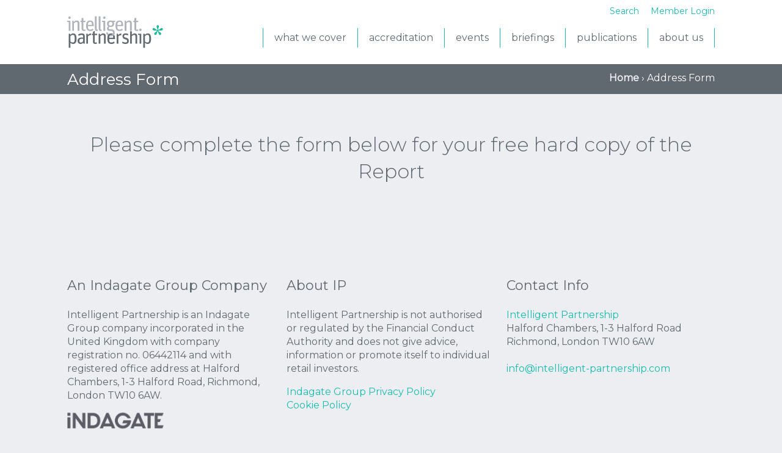

--- FILE ---
content_type: text/html; charset=UTF-8
request_url: https://intelligent-partnership.com/address-form-reports/
body_size: 13370
content:
<!DOCTYPE html>
<html class="no-js" lang="en-US" prefix="og: http://ogp.me/ns#">
<head>
  <meta charset="utf-8">
  <meta http-equiv="X-UA-Compatible" content="IE=edge">
  <title>Address Form - Intelligent Partnership</title>
  <meta name="viewport" content="width=device-width, initial-scale=1">
  <meta name="google-site-verification" content="r2tBni7jXh46F1xuGNgd5QIIhXqmMNNVugfE7L5g5d0"/>

  
<!-- This site is optimized with the Yoast SEO plugin v9.4 - https://yoast.com/wordpress/plugins/seo/ -->
<link rel="canonical" href="https://intelligent-partnership.com/address-form-reports/"/>
<meta property="og:locale" content="en_US"/>
<meta property="og:type" content="article"/>
<meta property="og:title" content="Address Form - Intelligent Partnership"/>
<meta property="og:url" content="https://intelligent-partnership.com/address-form-reports/"/>
<meta property="og:site_name" content="Intelligent Partnership"/>
<script type='application/ld+json'>{"@context":"https://schema.org","@type":"BreadcrumbList","itemListElement":[{"@type":"ListItem","position":1,"item":{"@id":"https://intelligent-partnership.com/","name":"Home"}},{"@type":"ListItem","position":2,"item":{"@id":"https://intelligent-partnership.com/address-form-reports/","name":"Address Form"}}]}</script>
<!-- / Yoast SEO plugin. -->

<link rel='dns-prefetch' href='//ajax.googleapis.com'/>
<link rel='dns-prefetch' href='//s.w.org'/>
		<script type="text/javascript">window._wpemojiSettings={"baseUrl":"https:\/\/s.w.org\/images\/core\/emoji\/11\/72x72\/","ext":".png","svgUrl":"https:\/\/s.w.org\/images\/core\/emoji\/11\/svg\/","svgExt":".svg","source":{"concatemoji":"\/wp-includes\/js\/wp-emoji-release.min.js?ver=b80b02be799490924c21ed300b6d70d7"}};!function(e,a,t){var n,r,o,i=a.createElement("canvas"),p=i.getContext&&i.getContext("2d");function s(e,t){var a=String.fromCharCode;p.clearRect(0,0,i.width,i.height),p.fillText(a.apply(this,e),0,0);e=i.toDataURL();return p.clearRect(0,0,i.width,i.height),p.fillText(a.apply(this,t),0,0),e===i.toDataURL()}function c(e){var t=a.createElement("script");t.src=e,t.defer=t.type="text/javascript",a.getElementsByTagName("head")[0].appendChild(t)}for(o=Array("flag","emoji"),t.supports={everything:!0,everythingExceptFlag:!0},r=0;r<o.length;r++)t.supports[o[r]]=function(e){if(!p||!p.fillText)return!1;switch(p.textBaseline="top",p.font="600 32px Arial",e){case"flag":return s([55356,56826,55356,56819],[55356,56826,8203,55356,56819])?!1:!s([55356,57332,56128,56423,56128,56418,56128,56421,56128,56430,56128,56423,56128,56447],[55356,57332,8203,56128,56423,8203,56128,56418,8203,56128,56421,8203,56128,56430,8203,56128,56423,8203,56128,56447]);case"emoji":return!s([55358,56760,9792,65039],[55358,56760,8203,9792,65039])}return!1}(o[r]),t.supports.everything=t.supports.everything&&t.supports[o[r]],"flag"!==o[r]&&(t.supports.everythingExceptFlag=t.supports.everythingExceptFlag&&t.supports[o[r]]);t.supports.everythingExceptFlag=t.supports.everythingExceptFlag&&!t.supports.flag,t.DOMReady=!1,t.readyCallback=function(){t.DOMReady=!0},t.supports.everything||(n=function(){t.readyCallback()},a.addEventListener?(a.addEventListener("DOMContentLoaded",n,!1),e.addEventListener("load",n,!1)):(e.attachEvent("onload",n),a.attachEvent("onreadystatechange",function(){"complete"===a.readyState&&t.readyCallback()})),(n=t.source||{}).concatemoji?c(n.concatemoji):n.wpemoji&&n.twemoji&&(c(n.twemoji),c(n.wpemoji)))}(window,document,window._wpemojiSettings);</script>
		<style type="text/css">img.wp-smiley,img.emoji{display:inline!important;border:none!important;box-shadow:none!important;height:1em!important;width:1em!important;margin:0 .07em!important;vertical-align:-.1em!important;background:none!important;padding:0!important}</style>
<link rel="stylesheet" href="/plugins/paid-memberships-pro/css/frontend.css?ver=2.0.4" media="screen">
<link rel="stylesheet" href="/plugins/paid-memberships-pro/css/A.print.css,qver=2.0.4.pagespeed.cf.ovPjqu0NvG.css" media="print">
<link rel="stylesheet" href="/plugins/pmpro-register-helper,_css,_pmprorh_frontend.css,qver==b80b02be799490924c21ed300b6d70d7+woocommerce-smart-coupons,_assets,_css,_smart-coupon.min.css,qver==4.0.0+edwiser-bridge-sso,_public,_assets,_css,_sso-public-css.css,qver==1.4.2+edwiser-bridge,_public,_assets,_css,_font-awesome-4.4.0,_css,_font-awesome.min.css,qver==1.3.1+edwiser-bridge,_public,_assets,_css,_eb-public.css,qver==1.3.1+edwiser-bridge,_public,_assets,_css,_datatable.css,qver==1.3.1+edwiser-bridge,_admin,_assets,_css,_jquery-ui.css,qver==1.3.1+import-eventbrite-events,_assets,_css,_font-awesome.min.css,qver==1.7.9+import-eventbrite-events,_assets,_css,_import-eventbrite-events.css,qver==1.7.9+import-eventbrite-events,_assets,_css,_grid-style2.css,qver==1.7.9.pagespeed.cc.yGIy639-X7.css"/>









<link rel="stylesheet" href="/plugins/pmpro-register-helper/css/A.select2.min.css,qver=4.0.3.pagespeed.cf.lAsOVw1x_u.css" media="screen">
<link rel="stylesheet" href="/plugins/really-simple-twitter-feed-widget/extension/readygraph/assets/css/default-popup.css?ver=b80b02be799490924c21ed300b6d70d7">
<link rel="stylesheet" href="/plugins/wad,_public,_css,_wad-public.css,qver==0.1+wad,_public,_css,_tooltip.min.css,qver==0.1+woocommerce-integration,_public,_css,_bridge-woocommerce-public.css,qver==2.2.3+woocommerce,_assets,_css,_woocommerce-layout.css,qver==3.5.10.pagespeed.cc.pg8hOuEeyB.css"/>



<link rel="stylesheet" href="/plugins/woocommerce/assets/css/woocommerce-smallscreen.css,qver=3.5.10.pagespeed.ce.mPTpf4a2Qr.css" media="only screen and (max-width: 768px)">
<link rel="stylesheet" href="/plugins/woocommerce/assets/css/woocommerce.css?ver=3.5.10">
<style id='woocommerce-inline-inline-css' type='text/css'>.woocommerce form .form-row .required{visibility:visible}</style>
<link rel="stylesheet" href="/plugins/wp-carousel-free,_public,_css,_slick.min.css,qver==2.1.19+wp-carousel-free,_public,_css,_font-awesome.min.css,qver==2.1.19+wp-carousel-free,_public,_css,_wp-carousel-free-public.min.css,qver==2.1.19+wp-responsive-recent-post-slider,_assets,_css,_slick.css,qver==3.4+wp-responsive-recent-post-slider,_assets,_css,_recent-post-style.css,qver==3.4.pagespeed.cc.iR759hTPEx.css"/>




<link rel="stylesheet" href="/assets/css/main.min.css,qver==19ef5fcbd37519d12321321358+hacks.css,qver==19ef5fcbd37519d12321321358.pagespeed.cc.HsoxYxdVVd.css"/>

<script type='text/javascript' src='//ajax.googleapis.com/ajax/libs/jquery/1.11.0/jquery.min.js'></script>
<script type='text/javascript'>//<![CDATA[
var _zxcvbnSettings={"src":"https:\/\/intelligent-partnership.com\/wp-includes\/js\/zxcvbn.min.js"};
//]]></script>
<script>window.jQuery||document.write('<script src="https://intelligent-partnership.com/assets/js/vendor/jquery-1.11.0.min.js"><\/script>')</script>
<script type='text/javascript' src='/wp-includes/js/zxcvbn-async.min.js?ver=1.0'></script>
<script src="/plugins,_edwiser-bridge-sso,_public,_assets,_js,_sso-public-js.js,qver==1.4.2+wp-includes,_js,_jquery,_ui,_core.min.js,qver==1.11.4+wp-includes,_js,_jquery,_ui,_widget.min.js,qver==1.11.4+wp-includes,_js,_jquery,_ui,_mouse.min.js,qver==1.11.4+wp-includes,_js,_jquery,_ui,_resizable.min.js,qver==1.11.4+wp-includes,_js,_jquery,_ui,_draggable.min.js,qver==1.11.4+wp-includes,_js,_jquery,_ui,_button.min.js,qver==1.11.4+wp-includes,_js,_jquery,_ui,_position.min.js,qver==1.11.4+wp-includes,_js,_jquery,_ui,_dialog.min.js,qver==1.11.4.pagespeed.jc.UIQC4GF82P.js"></script><script>eval(mod_pagespeed_43QI6mtdqn);</script>
<script>eval(mod_pagespeed_Dk2M868_qS);</script>
<script>eval(mod_pagespeed_kTL1ZJM98_);</script>
<script>eval(mod_pagespeed_NR9rwuvef1);</script>
<script>eval(mod_pagespeed_pwwjxKtLjk);</script>
<script>eval(mod_pagespeed_OmiKTynRkc);</script>
<script>eval(mod_pagespeed_o8WZBwvDDi);</script>
<script>eval(mod_pagespeed_BaeQKFX3LB);</script>
<script>eval(mod_pagespeed_fL3bOZlWrD);</script>
<script type='text/javascript'>//<![CDATA[
var eb_public_js_object={"ajaxurl":"https:\/\/intelligent-partnership.com\/wp-admin\/admin-ajax.php","nonce":"1eafe9cab5","msg_val_fn":"The field 'First Name' cannot be left blank","msg_val_ln":"The field 'Last Name' cannot be left blank","msg_val_mail":"The field 'Email' cannot be left blank","msg_ordr_pro_err":"Problems in processing your order, Please try later.","msg_processing":"Processing...","access_course":"Access Course"};var ebDataTable={"search":"Search:","sEmptyTable":"No data available in table","sLoadingRecords":"Loading...","sSearch":"Search","sZeroRecords":"No matching records found","sProcessing":"Processing...","sInfo":"Showing _START_ to _END_ of _TOTAL_ entries","sInfoEmpty":"Showing 0 to 0 of 0 entries","sInfoFiltered":"filtered from _MAX_ total entries","sInfoPostFix":"","sInfoThousands":",","sLengthMenu":"Show _MENU_ entries","sFirst":"First","sLast":"Last","sNext":"Next","sPrevious":"Previous","sSortAscending":": activate to sort column ascending","sSortDescending":": activate to sort column descending"};
//]]></script>
<script src="/plugins/edwiser-bridge/public/assets/js/eb-public.js,qver==1.3.1+jquery-blockui-min.js,qver==1.3.1.pagespeed.jc.QPK70RLAO5.js"></script><script>eval(mod_pagespeed_Yqok85zzde);</script>
<script>eval(mod_pagespeed_WmlpTWqjpV);</script>
<script src="/plugins/edwiser-bridge,_public,_assets,_js,_datatable.js,qver==1.3.1+wad,_public,_js,_wad-public.js,qver==0.1+wad,_public,_js,_tooltip.min.js,qver==0.1.pagespeed.jc.oTw_Z2LZ_X.js"></script><script>eval(mod_pagespeed_rclRTwPzIo);</script>
<script>eval(mod_pagespeed_Cv_zP0dTta);</script>
<script>eval(mod_pagespeed_F08iej2bpK);</script>
<script type='text/javascript'>//<![CDATA[
var wiPublic={"myCoursesUrl":"https:\/\/intelligent-partnership.com\/eb-courses\/","cancel":"Cancel","resume":"Resume"};
//]]></script>
<script src="/plugins,_woocommerce-integration,_public,_js,_bridge-woocommerce-public.js,qver==2.2.3+assets,_js,_vendor,_modernizr-2.7.0.min.js.pagespeed.jc.4cithG0CKD.js"></script><script>eval(mod_pagespeed_Tcz6vrX3ka);</script>
<script>eval(mod_pagespeed_dAYIqbDLby);</script>
<link rel='https://api.w.org/' href='https://intelligent-partnership.com/wp-json/'/>
<link rel="alternate" type="application/json+oembed" href="https://intelligent-partnership.com/wp-json/oembed/1.0/embed?url=https%3A%2F%2Fintelligent-partnership.com%2Faddress-form-reports%2F"/>
<link rel="alternate" type="text/xml+oembed" href="https://intelligent-partnership.com/wp-json/oembed/1.0/embed?url=https%3A%2F%2Fintelligent-partnership.com%2Faddress-form-reports%2F&#038;format=xml"/>

		<!-- GA Google Analytics @ https://m0n.co/ga -->
		<script type="text/javascript">var _gaq=_gaq||[];_gaq.push(['_setAccount','UA-3826367-38']);_gaq.push(['_trackPageview']);(function(){var ga=document.createElement('script');ga.type='text/javascript';ga.async=true;ga.src=('https:'==document.location.protocol?'https://ssl':'http://www')+'.google-analytics.com/ga.js';var s=document.getElementsByTagName('script')[0];s.parentNode.insertBefore(ga,s);})();</script>

	<script>var coopaajaxurl='https://intelligent-partnership.com/wp-admin/admin-ajax.php'</script><script type="text/javascript">(function(url){if(/(?:Chrome\/26\.0\.1410\.63 Safari\/537\.31|WordfenceTestMonBot)/.test(navigator.userAgent)){return;}var addEvent=function(evt,handler){if(window.addEventListener){document.addEventListener(evt,handler,false);}else if(window.attachEvent){document.attachEvent('on'+evt,handler);}};var removeEvent=function(evt,handler){if(window.removeEventListener){document.removeEventListener(evt,handler,false);}else if(window.detachEvent){document.detachEvent('on'+evt,handler);}};var evts='contextmenu dblclick drag dragend dragenter dragleave dragover dragstart drop keydown keypress keyup mousedown mousemove mouseout mouseover mouseup mousewheel scroll'.split(' ');var logHuman=function(){if(window.wfLogHumanRan){return;}window.wfLogHumanRan=true;var wfscr=document.createElement('script');wfscr.type='text/javascript';wfscr.async=true;wfscr.src=url+'&r='+Math.random();(document.getElementsByTagName('head')[0]||document.getElementsByTagName('body')[0]).appendChild(wfscr);for(var i=0;i<evts.length;i++){removeEvent(evts[i],logHuman);}};for(var i=0;i<evts.length;i++){addEvent(evts[i],logHuman);}})('//intelligent-partnership.com/?wordfence_lh=1&hid=429D999BB6AC7D18DB8987C4ECC6D82A');</script>	<noscript><style>.woocommerce-product-gallery{opacity:1!important}</style></noscript>
			<style type="text/css" id="wp-custom-css">.woocommerce a.button.alt{background-color:#1abcad}.woocommerce a.button.alt a:hover{background-color:#000}</style>
	  <link rel="stylesheet" href="//brick.a.ssl.fastly.net/Open+Sans:300,300i,400,700,400i,700i">
  <link rel="alternate" type="application/rss+xml" title="Intelligent Partnership Feed" href="https://intelligent-partnership.com/feed/">
</head>
<body class="page-template page-template-template-fullwidth page-template-template-fullwidth-php page page-id-25826 pmpro-body-has-access woocommerce-no-js address-form-reports  non_member">

	<!--[if lt IE 8]>
	<div class="alert alert-warning">
		You are using an <strong>outdated</strong> browser. Please <a href="http://browsehappy.com/">upgrade your browser</a> to improve your experience.	</div>
	<![endif]-->

	<div id="outer-wrap">
  <div id="inner-wrap">
    <header class="banner container" role="banner">
      <div class="row">
        <div class="col-lg-12">
          <a href="#" class="toggle-nav open-nav"><span></span> menu</a>
          <a class="brand" href="https://intelligent-partnership.com/">Intelligent Partnership</a>
          <a class="sign-up" href="/register/">sign up</a>
          <div class="offscreen-menu">
            <nav class="nav-main" role="navigation">
              <a href="#" class="toggle-nav close-nav"><span></span>close</a>
              <ul id="menu-main" class="nav nav-pills"><li class="menu-item menu-item-type-post_type menu-item-object-page menu-item-7332"><a href="https://intelligent-partnership.com/investment-sectors/">what we cover</a></li>
<li class="menu-item menu-item-type-custom menu-item-object-custom menu-item-38159"><a href="https://accreditation.intelligent-partnership.com/">accreditation</a></li>
<li class="menu-item menu-item-type-custom menu-item-object-custom menu-item-39192"><a href="https://www.eventbrite.com/o/intelligent-partnership-4587484165#events">events</a></li>
<li class="menu-item menu-item-type-post_type menu-item-object-page menu-item-28095"><a href="https://intelligent-partnership.com/investment-briefing-sign-up/">briefings</a></li>
<li class="menu-item menu-item-type-taxonomy menu-item-object-research-format menu-item-has-children menu-item-27737"><a href="https://intelligent-partnership.com/research-format/publications/">Publications</a>
<ul class="sub-menu">
	<li class="menu-item menu-item-type-taxonomy menu-item-object-research-format menu-item-38545"><a href="https://intelligent-partnership.com/research-format/publications/">Publications</a></li>
	<li class="menu-item menu-item-type-taxonomy menu-item-object-research-format menu-item-39189"><a href="https://intelligent-partnership.com/research-format/video/">Videos</a></li>
</ul>
</li>
<li class="menu-item menu-item-type-post_type menu-item-object-page menu-item-has-children menu-item-7333"><a href="https://intelligent-partnership.com/about/">About us</a>
<ul class="sub-menu">
	<li class="menu-item menu-item-type-post_type menu-item-object-page menu-item-7361"><a href="https://intelligent-partnership.com/about/team/">Our team</a></li>
	<li class="menu-item menu-item-type-post_type menu-item-object-page menu-item-7362"><a href="https://intelligent-partnership.com/about/our-values/">Our values</a></li>
	<li class="menu-item menu-item-type-post_type menu-item-object-page menu-item-7359"><a href="https://intelligent-partnership.com/about/associations/">Associations</a></li>
	<li class="menu-item menu-item-type-post_type menu-item-object-page menu-item-7335"><a href="https://intelligent-partnership.com/contact/">Contact us</a></li>
</ul>
</li>
</ul>            </nav> 
            <nav class="nav-top" role="navigation">
                  <form id="search-form" action="https://intelligent-partnership.com/" method="get">
      <input id="s" type="text" name="s" placeholder="Search &hellip;">
      <input id="search-submit" type="submit" name="search-submit" value="Search">
    </form>
    <a href="https://intelligent-partnership.com/members-login/" data-destination="https://intelligent-partnership.com/research-hub/" id="login-submit" name="login-submit">Member Login</a>
              </nav>
          </div>
        </div>
      </div>
    </header>
		<div class="wrap container" role="document">
	<div class="content">
			<div class="page-header">
		  <h1>
	    Address Form	  </h1>
		<div class='breadcrumbs'><span><span><a href="https://intelligent-partnership.com/">Home</a> › <span class="breadcrumb_last">Address Form</span></span></span></div>	</div>
								<main class="main full-width" role="main">
			
	
				<div class="content-block--container lightgrey">		<div class="content-block">		<section class="row-1">
		<div class="intro_block">			<p style="text-align: center;">Please complete the form below for your free hard copy of the Report</p>
		</div>		
</section>
<hr class="hr-invisible">
<section class="row-1">
		<div class="body_text">			<p><script type="text/javascript" src="https://jd199.infusionsoft.com/app/form/iframe/a0c21297f8f5bf0361c47b6f7b8dee08"></script></p>
		</div>		
</section>
		</div>		</div> <!-- end .content-block--container -->								  			  <div class="hidden-registration-form">
			    			      		<div class="reg_login_form_holder   block form_164">
			<div class="registration_form_holder   block" style="">
								
                <div class='gf_browser_chrome gform_wrapper quick-registration_wrapper' id='gform_wrapper_164'><form method='post' enctype='multipart/form-data' id='gform_164' class='quick-registration' action='/address-form-reports/'>
                        <div class='gform_body'><ul id='gform_fields_164' class='gform_fields top_label form_sublabel_below description_below'><li id='field_164_16' class='gfield lead-in-text gfield_html gfield_html_formatted gfield_no_follows_desc field_sublabel_below field_description_below gfield_visibility_visible'><h2>This content is locked; in order to access it you must first register with us. To register for FREE  simply enter your email address below.</h2></li><li id='field_164_5' class='gfield gf_left_half hidden gfield_contains_required field_sublabel_below field_description_below gfield_visibility_visible'><label class='gfield_label' for='input_164_5'>Email<span class='gfield_required'>*</span></label><div class='ginput_container ginput_container_email'>
                            <input name='input_5' id='input_164_5' type='text' value='' class='medium' tabindex='10' placeholder='Email address'/>
                        </div></li><li id='field_164_15' class='gfield gform_hidden field_sublabel_below field_description_below gfield_visibility_visible'><input name='input_15' id='input_164_15' type='hidden' class='gform_hidden' aria-invalid="false" value='https://intelligent-partnership.com/research-hub'/></li><li id='field_164_17' class='gfield gform_hidden field_sublabel_below field_description_below gfield_visibility_visible'><input name='input_17' id='input_164_17' type='hidden' class='gform_hidden' aria-invalid="false" value=''/></li><li id='field_164_18' class='gfield field_sublabel_below field_description_below gfield_visibility_'><label class='gfield_label' for='input_164_18'>CAPTCHA</label><div id='input_164_18' class='ginput_container ginput_recaptcha' data-sitekey='6LdFlw0UAAAAADlrZ2ulTAD4NhWNwKkrACyfxppj' data-theme='light'></div></li>
                            </ul></div>
        <div class='gform_footer top_label'> <input type='submit' id='gform_submit_button_164' class='gform_button button' value='Quick Register' tabindex='11' onclick='if(window["gf_submitting_164"]){return false;}  window["gf_submitting_164"]=true;  ' onkeypress='if( event.keyCode == 13 ){ if(window["gf_submitting_164"]){return false;} window["gf_submitting_164"]=true;  jQuery("#gform_164").trigger("submit",[true]); }'/> 
            <input type='hidden' class='gform_hidden' name='is_submit_164' value='1'/>
            <input type='hidden' class='gform_hidden' name='gform_submit' value='164'/>
            
            <input type='hidden' class='gform_hidden' name='gform_unique_id' value=''/>
            <input type='hidden' class='gform_hidden' name='state_164' value='WyJbXSIsIjZlNjhkYWUxMzFlODdiMmQ4MTM2MDRjNGE5NDVlNDE2Il0='/>
            <input type='hidden' class='gform_hidden' name='gform_target_page_number_164' id='gform_target_page_number_164' value='0'/>
            <input type='hidden' class='gform_hidden' name='gform_source_page_number_164' id='gform_source_page_number_164' value='1'/>
            <input type='hidden' name='gform_field_values' value='destination_link=https%3A%2F%2Fintelligent-partnership.com%2Fresearch-hub&amp;tracking_id='/>
            
        </div>
                        </form>
                        </div><script type='text/javascript'>if(typeof gf_global=='undefined')var gf_global={"gf_currency_config":{"name":"Pound Sterling","symbol_left":"&#163;","symbol_right":"","symbol_padding":" ","thousand_separator":",","decimal_separator":".","decimals":2},"base_url":"https:\/\/intelligent-partnership.com\/plugins\/gravityforms","number_formats":[],"spinnerUrl":"https:\/\/intelligent-partnership.com\/plugins\/gravityforms\/images\/spinner.gif"};jQuery(document).bind('gform_post_render',function(event,formId,currentPage){if(formId==164){if(typeof Placeholders!='undefined'){Placeholders.enable();}}});jQuery(document).bind('gform_post_conditional_logic',function(event,formId,fields,isInit){});</script><script type='text/javascript'>jQuery(document).ready(function(){jQuery(document).trigger('gform_post_render',[164,1])});</script>				<div class="registration_form_footer">
					<div class="form_privacy_policy">By clicking on Register you agree to our <a class="pxform-privacy_policy" href="/policy">privacy policy</a>.</div>
											<div class="form_alternative_actions">Existing member? <a href="#" class="view_login_form">Login here</a></div>
									</div>
			</div>
							<div class="login_form_holder   block  form_164" style="display:none;">
					<h3>This content is locked; in order to access it you must first log in.</h3>
					
		<form name="loginform" id="loginform" action="https://intelligent-partnership.com/wp-login.php" method="post">
			
			<p class="login-username">
				<label for="user_login">Email address</label>
				<input type="text" name="log" id="user_login" class="input" value="" size="20"/>
			</p>
			<p class="login-password">
				<label for="user_pass">Password</label>
				<input type="password" name="pwd" id="user_pass" class="input" value="" size="20"/>
			</p>
			
			<p class="login-remember"><label><input name="rememberme" type="checkbox" id="rememberme" value="forever"/> Remember Me</label></p>
			<p class="login-submit">
				<input type="submit" name="wp-submit" id="wp-submit" class="button button-primary" value="Log In"/>
				<input type="hidden" name="redirect_to" value="https://intelligent-partnership.com/research-hub"/>
			</p>
			
		</form>					
					<div class="login_form_footer">
													<div class="form_alternative_actions"><a href="#" class="view_quickreg_form">Create a new account</a> 
					<a href="/forgotten-password" class="forgotten_password">Forgotten Password?</a></div>
										</div>
				</div>
					</div>
					    			  </div>
					</main><!-- /.main -->
						
				</div></div><!-- /.content -->
			<footer class="footer-content-info content-block--container" role="contentinfo">
			<div class="content-block">
				<section class="row-1">
				  	<div class="footer-widgets">
					    <section class="widget text-10 widget_text"><h4>An Indagate Group Company</h4>			<div class="textwidget"><p>Intelligent Partnership is an Indagate Group company incorporated in the United Kingdom with company registration no. 06442114 and with registered office address at Halford Chambers, 1-3 Halford Road, Richmond, London TW10 6AW.</p>
<p><img class="alignnone  wp-image-28840" src="[data-uri]" alt=""/></p>
</div>
		</section><section class="widget text-6 widget_text"><h4>About IP</h4>			<div class="textwidget"><p>Intelligent Partnership is not authorised or regulated by the Financial Conduct Authority and does not give advice, information or promote itself to individual retail investors.</p>
<p><a href="/indagate-group-privacy-policy/">Indagate Group Privacy Policy</a><br/>
<a href="/cookie-policy/">Cookie Policy</a></p>
</div>
		</section><section class="widget widget_roots_vcard-2 widget_roots_vcard"><h4>Contact Info</h4>    <p class="vcard">
      <a class="fn org url" href="https://intelligent-partnership.com/">Intelligent Partnership</a><br>
      <span class="adr">
        <span class="street-address">Halford Chambers, 1-3 Halford Road</span><br>
        <span class="locality">Richmond</span>,
        <span class="region">London</span>
        <span class="postal-code">TW10 6AW</span><br>
      </span>
      <span class="tel"><span class="value"></span></span><br>
      <a class="email" href="mailto:info@intelligent-partnership.com">info@intelligent-partnership.com</a>
    </p>
  </section>				  	</div>
				    <p>&copy; 2026 Intelligent Partnership</p>
			  
				</section>
			</div>
		</footer>
	</div>
</div>
		<!-- Memberships powered by Paid Memberships Pro v2.0.4.
 -->
		<script type="text/javascript" src="https://jd199.infusionsoft.com/app/webTracking/getTrackingCode?trackingId=80eb35fe5ba41f1b361e6851a5e9ce06"></script>	<script type="text/javascript">var c=document.body.className;c=c.replace(/woocommerce-no-js/,'woocommerce-js');document.body.className=c;</script>
			<script type="text/javascript">var gfRecaptchaPoller=setInterval(function(){if(!window.grecaptcha){return;}renderRecaptcha();clearInterval(gfRecaptchaPoller);},100);</script>

		<link rel="stylesheet" href="/plugins/gravityforms/css/formreset.min.css,qver==2.1.3+formsmain.min.css,qver==2.1.3+readyclass.min.css,qver==2.1.3+browsers.min.css,qver==2.1.3.pagespeed.cc.bUjZI0WyOP.css"/>



<script type='text/javascript'>//<![CDATA[
var pwsL10n={"unknown":"Password strength unknown","short":"Very weak","bad":"Weak","good":"Medium","strong":"Strong","mismatch":"Mismatch"};
//]]></script>
<script type='text/javascript' src='/wp-admin/js/password-strength-meter.min.js?ver=b80b02be799490924c21ed300b6d70d7'></script>
<script src="/plugins/pmpro-register-helper,_js,_select2.min.js,qver==4.0.3+woocommerce,_assets,_js,_jquery-blockui,_jquery.blockUI.min.js,qver==2.70.pagespeed.jc.oXLc1w1SQN.js"></script><script>eval(mod_pagespeed_FLm1STV$cQ);</script>
<script>eval(mod_pagespeed_4WNgmwyhZ7);</script>
<script type='text/javascript'>//<![CDATA[
var wc_add_to_cart_params={"ajax_url":"\/wp-admin\/admin-ajax.php","wc_ajax_url":"\/?wc-ajax=%%endpoint%%","i18n_view_cart":"View cart","cart_url":"https:\/\/intelligent-partnership.com\/online-course-cart\/","is_cart":"","cart_redirect_after_add":"no"};
//]]></script>
<script src="/plugins/woocommerce/assets/js/frontend,_add-to-cart.min.js,qver==3.5.10+js-cookie,_js.cookie.min.js,qver==2.1.4.pagespeed.jc.9E_R4WSUaO.js"></script><script>eval(mod_pagespeed_T7SFUna8xQ);</script>
<script>eval(mod_pagespeed_U99DUCEDq6);</script>
<script type='text/javascript'>//<![CDATA[
var woocommerce_params={"ajax_url":"\/wp-admin\/admin-ajax.php","wc_ajax_url":"\/?wc-ajax=%%endpoint%%"};
//]]></script>
<script type='text/javascript'>//<![CDATA[
jQuery(function(i){i(".woocommerce-ordering").on("change","select.orderby",function(){i(this).closest("form").submit()}),i("input.qty:not(.product-quantity input.qty)").each(function(){var o=parseFloat(i(this).attr("min"));0<=o&&parseFloat(i(this).val())<o&&i(this).val(o)}),i(".woocommerce-store-notice__dismiss-link").click(function(){Cookies.set("store_notice","hidden",{path:"/"}),i(".woocommerce-store-notice").hide()}),"hidden"===Cookies.get("store_notice")?i(".woocommerce-store-notice").hide():i(".woocommerce-store-notice").show(),i(document.body).on("click",function(){i(".woocommerce-input-wrapper span.description:visible").prop("aria-hidden",!0).slideUp(250)}),i(".woocommerce-input-wrapper").on("click",function(o){o.stopPropagation()}),i(".woocommerce-input-wrapper :input").on("keydown",function(o){var e=i(this).parent().find("span.description");if(27===o.which&&e.length&&e.is(":visible"))return e.prop("aria-hidden",!0).slideUp(250),o.preventDefault(),!1}).on("click focus",function(){var o=i(this).parent(),e=o.find("span.description");o.addClass("currentTarget"),i(".woocommerce-input-wrapper:not(.currentTarget) span.description:visible").prop("aria-hidden",!0).slideUp(250),e.length&&e.is(":hidden")&&e.prop("aria-hidden",!1).slideDown(250),o.removeClass("currentTarget")}),i.scroll_to_notices=function(o){o.length&&i("html, body").animate({scrollTop:o.offset().top-100},1e3)}});
//]]></script>
<script type='text/javascript'>//<![CDATA[
var wc_cart_fragments_params={"ajax_url":"\/wp-admin\/admin-ajax.php","wc_ajax_url":"\/?wc-ajax=%%endpoint%%","cart_hash_key":"wc_cart_hash_0f19080d5d8d8d1c1734f3e4b00cd21c","fragment_name":"wc_fragments_0f19080d5d8d8d1c1734f3e4b00cd21c"};
//]]></script>
<script src="/plugins,_woocommerce,_assets,_js,_frontend,_cart-fragments.min.js,qver==3.5.10+assets,_js,_mobile-menu.js,qver==1.pagespeed.jc.n6glB7kTeS.js"></script><script>eval(mod_pagespeed_82fX36McMY);</script>
<script>eval(mod_pagespeed_nIGvkE7rpO);</script>
<script type='text/javascript'>//<![CDATA[
var ajaxScript={"ajaxUrl":"https:\/\/intelligent-partnership.com\/wp-admin\/admin-ajax.php","nonce":"c81a1e6ff6"};
//]]></script>
<script src="/assets,_js,_scripts.min.js,qver==0fc6af96786d8f267c8686338a34ase+wp-includes,_js,_wp-embed.min.js,qver==b80b02be799490924c21ed300b6d70d7+assets,_js,_vendor,_jquery.fancybox.pack.js,qver==2.1.5+plugins,_gravityforms,_js,_jquery.json.min.js,qver==2.1.3+plugins,_gravityforms,_js,_gravityforms.min.js,qver==2.1.3+plugins,_gravityforms,_js,_placeholders.jquery.min.js,qver==2.1.3.pagespeed.jc.I8WoKdG8nx.js"></script><script>eval(mod_pagespeed_S$CCy8vqho);</script>
<script>eval(mod_pagespeed_N8sZM6Gm34);</script>
<script>eval(mod_pagespeed_QaVzv5LPYv);</script>
<script>eval(mod_pagespeed_nJrKea$s0b);</script>
<script>eval(mod_pagespeed_S4UPpWK_1W);</script>
<script>eval(mod_pagespeed_nowBvuqO_q);</script>
<script type='text/javascript' src='https://www.google.com/recaptcha/api.js?hl=en&#038;render=explicit&#038;ver=b80b02be799490924c21ed300b6d70d7'></script>
<script>(function(b,o,i,l,e,r){b.GoogleAnalyticsObject=l;b[l]||(b[l]=function(){(b[l].q=b[l].q||[]).push(arguments)});b[l].l=+new Date;e=o.createElement(i);r=o.getElementsByTagName(i)[0];e.src='//www.google-analytics.com/analytics.js';r.parentNode.insertBefore(e,r)}(window,document,'script','ga'));ga('create','UA-52525606-1');ga('send','pageview');</script>

<script type="text/javascript">piAId='857043';piCId='5178';piHostname='pi.pardot.com';(function(){function async_load(){var s=document.createElement('script');s.type='text/javascript';s.src=('https:'==document.location.protocol?'https://pi':'http://cdn')+'.pardot.com/pd.js';var c=document.getElementsByTagName('script')[0];c.parentNode.insertBefore(s,c);}if(window.attachEvent){window.attachEvent('onload',async_load);}else{window.addEventListener('load',async_load,false);}})();</script>
	<!-- /.wrap -->
	<script type="text/javascript">_linkedin_data_partner_id="275044";</script><script type="text/javascript">(function(){var s=document.getElementsByTagName("script")[0];var b=document.createElement("script");b.type="text/javascript";b.async=true;b.src="https://snap.licdn.com/li.lms-analytics/insight.min.js";s.parentNode.insertBefore(b,s);})();</script>
	<noscript>
	<img height="1" width="1" style="display:none;" alt="" src="https://dc.ads.linkedin.com/collect/?pid=275044&fmt=gif"/>
	</noscript>
</body>
</html>

<!--
Performance optimized by W3 Total Cache. Learn more: https://www.w3-edge.com/products/


Served from: intelligent-partnership.com @ 2026-01-30 07:08:55 by W3 Total Cache
-->

--- FILE ---
content_type: text/html; charset=utf-8
request_url: https://www.google.com/recaptcha/api2/anchor?ar=1&k=6LdFlw0UAAAAADlrZ2ulTAD4NhWNwKkrACyfxppj&co=aHR0cHM6Ly9pbnRlbGxpZ2VudC1wYXJ0bmVyc2hpcC5jb206NDQz&hl=en&v=N67nZn4AqZkNcbeMu4prBgzg&theme=light&size=normal&anchor-ms=20000&execute-ms=30000&cb=wo453lvk1y2f
body_size: 49442
content:
<!DOCTYPE HTML><html dir="ltr" lang="en"><head><meta http-equiv="Content-Type" content="text/html; charset=UTF-8">
<meta http-equiv="X-UA-Compatible" content="IE=edge">
<title>reCAPTCHA</title>
<style type="text/css">
/* cyrillic-ext */
@font-face {
  font-family: 'Roboto';
  font-style: normal;
  font-weight: 400;
  font-stretch: 100%;
  src: url(//fonts.gstatic.com/s/roboto/v48/KFO7CnqEu92Fr1ME7kSn66aGLdTylUAMa3GUBHMdazTgWw.woff2) format('woff2');
  unicode-range: U+0460-052F, U+1C80-1C8A, U+20B4, U+2DE0-2DFF, U+A640-A69F, U+FE2E-FE2F;
}
/* cyrillic */
@font-face {
  font-family: 'Roboto';
  font-style: normal;
  font-weight: 400;
  font-stretch: 100%;
  src: url(//fonts.gstatic.com/s/roboto/v48/KFO7CnqEu92Fr1ME7kSn66aGLdTylUAMa3iUBHMdazTgWw.woff2) format('woff2');
  unicode-range: U+0301, U+0400-045F, U+0490-0491, U+04B0-04B1, U+2116;
}
/* greek-ext */
@font-face {
  font-family: 'Roboto';
  font-style: normal;
  font-weight: 400;
  font-stretch: 100%;
  src: url(//fonts.gstatic.com/s/roboto/v48/KFO7CnqEu92Fr1ME7kSn66aGLdTylUAMa3CUBHMdazTgWw.woff2) format('woff2');
  unicode-range: U+1F00-1FFF;
}
/* greek */
@font-face {
  font-family: 'Roboto';
  font-style: normal;
  font-weight: 400;
  font-stretch: 100%;
  src: url(//fonts.gstatic.com/s/roboto/v48/KFO7CnqEu92Fr1ME7kSn66aGLdTylUAMa3-UBHMdazTgWw.woff2) format('woff2');
  unicode-range: U+0370-0377, U+037A-037F, U+0384-038A, U+038C, U+038E-03A1, U+03A3-03FF;
}
/* math */
@font-face {
  font-family: 'Roboto';
  font-style: normal;
  font-weight: 400;
  font-stretch: 100%;
  src: url(//fonts.gstatic.com/s/roboto/v48/KFO7CnqEu92Fr1ME7kSn66aGLdTylUAMawCUBHMdazTgWw.woff2) format('woff2');
  unicode-range: U+0302-0303, U+0305, U+0307-0308, U+0310, U+0312, U+0315, U+031A, U+0326-0327, U+032C, U+032F-0330, U+0332-0333, U+0338, U+033A, U+0346, U+034D, U+0391-03A1, U+03A3-03A9, U+03B1-03C9, U+03D1, U+03D5-03D6, U+03F0-03F1, U+03F4-03F5, U+2016-2017, U+2034-2038, U+203C, U+2040, U+2043, U+2047, U+2050, U+2057, U+205F, U+2070-2071, U+2074-208E, U+2090-209C, U+20D0-20DC, U+20E1, U+20E5-20EF, U+2100-2112, U+2114-2115, U+2117-2121, U+2123-214F, U+2190, U+2192, U+2194-21AE, U+21B0-21E5, U+21F1-21F2, U+21F4-2211, U+2213-2214, U+2216-22FF, U+2308-230B, U+2310, U+2319, U+231C-2321, U+2336-237A, U+237C, U+2395, U+239B-23B7, U+23D0, U+23DC-23E1, U+2474-2475, U+25AF, U+25B3, U+25B7, U+25BD, U+25C1, U+25CA, U+25CC, U+25FB, U+266D-266F, U+27C0-27FF, U+2900-2AFF, U+2B0E-2B11, U+2B30-2B4C, U+2BFE, U+3030, U+FF5B, U+FF5D, U+1D400-1D7FF, U+1EE00-1EEFF;
}
/* symbols */
@font-face {
  font-family: 'Roboto';
  font-style: normal;
  font-weight: 400;
  font-stretch: 100%;
  src: url(//fonts.gstatic.com/s/roboto/v48/KFO7CnqEu92Fr1ME7kSn66aGLdTylUAMaxKUBHMdazTgWw.woff2) format('woff2');
  unicode-range: U+0001-000C, U+000E-001F, U+007F-009F, U+20DD-20E0, U+20E2-20E4, U+2150-218F, U+2190, U+2192, U+2194-2199, U+21AF, U+21E6-21F0, U+21F3, U+2218-2219, U+2299, U+22C4-22C6, U+2300-243F, U+2440-244A, U+2460-24FF, U+25A0-27BF, U+2800-28FF, U+2921-2922, U+2981, U+29BF, U+29EB, U+2B00-2BFF, U+4DC0-4DFF, U+FFF9-FFFB, U+10140-1018E, U+10190-1019C, U+101A0, U+101D0-101FD, U+102E0-102FB, U+10E60-10E7E, U+1D2C0-1D2D3, U+1D2E0-1D37F, U+1F000-1F0FF, U+1F100-1F1AD, U+1F1E6-1F1FF, U+1F30D-1F30F, U+1F315, U+1F31C, U+1F31E, U+1F320-1F32C, U+1F336, U+1F378, U+1F37D, U+1F382, U+1F393-1F39F, U+1F3A7-1F3A8, U+1F3AC-1F3AF, U+1F3C2, U+1F3C4-1F3C6, U+1F3CA-1F3CE, U+1F3D4-1F3E0, U+1F3ED, U+1F3F1-1F3F3, U+1F3F5-1F3F7, U+1F408, U+1F415, U+1F41F, U+1F426, U+1F43F, U+1F441-1F442, U+1F444, U+1F446-1F449, U+1F44C-1F44E, U+1F453, U+1F46A, U+1F47D, U+1F4A3, U+1F4B0, U+1F4B3, U+1F4B9, U+1F4BB, U+1F4BF, U+1F4C8-1F4CB, U+1F4D6, U+1F4DA, U+1F4DF, U+1F4E3-1F4E6, U+1F4EA-1F4ED, U+1F4F7, U+1F4F9-1F4FB, U+1F4FD-1F4FE, U+1F503, U+1F507-1F50B, U+1F50D, U+1F512-1F513, U+1F53E-1F54A, U+1F54F-1F5FA, U+1F610, U+1F650-1F67F, U+1F687, U+1F68D, U+1F691, U+1F694, U+1F698, U+1F6AD, U+1F6B2, U+1F6B9-1F6BA, U+1F6BC, U+1F6C6-1F6CF, U+1F6D3-1F6D7, U+1F6E0-1F6EA, U+1F6F0-1F6F3, U+1F6F7-1F6FC, U+1F700-1F7FF, U+1F800-1F80B, U+1F810-1F847, U+1F850-1F859, U+1F860-1F887, U+1F890-1F8AD, U+1F8B0-1F8BB, U+1F8C0-1F8C1, U+1F900-1F90B, U+1F93B, U+1F946, U+1F984, U+1F996, U+1F9E9, U+1FA00-1FA6F, U+1FA70-1FA7C, U+1FA80-1FA89, U+1FA8F-1FAC6, U+1FACE-1FADC, U+1FADF-1FAE9, U+1FAF0-1FAF8, U+1FB00-1FBFF;
}
/* vietnamese */
@font-face {
  font-family: 'Roboto';
  font-style: normal;
  font-weight: 400;
  font-stretch: 100%;
  src: url(//fonts.gstatic.com/s/roboto/v48/KFO7CnqEu92Fr1ME7kSn66aGLdTylUAMa3OUBHMdazTgWw.woff2) format('woff2');
  unicode-range: U+0102-0103, U+0110-0111, U+0128-0129, U+0168-0169, U+01A0-01A1, U+01AF-01B0, U+0300-0301, U+0303-0304, U+0308-0309, U+0323, U+0329, U+1EA0-1EF9, U+20AB;
}
/* latin-ext */
@font-face {
  font-family: 'Roboto';
  font-style: normal;
  font-weight: 400;
  font-stretch: 100%;
  src: url(//fonts.gstatic.com/s/roboto/v48/KFO7CnqEu92Fr1ME7kSn66aGLdTylUAMa3KUBHMdazTgWw.woff2) format('woff2');
  unicode-range: U+0100-02BA, U+02BD-02C5, U+02C7-02CC, U+02CE-02D7, U+02DD-02FF, U+0304, U+0308, U+0329, U+1D00-1DBF, U+1E00-1E9F, U+1EF2-1EFF, U+2020, U+20A0-20AB, U+20AD-20C0, U+2113, U+2C60-2C7F, U+A720-A7FF;
}
/* latin */
@font-face {
  font-family: 'Roboto';
  font-style: normal;
  font-weight: 400;
  font-stretch: 100%;
  src: url(//fonts.gstatic.com/s/roboto/v48/KFO7CnqEu92Fr1ME7kSn66aGLdTylUAMa3yUBHMdazQ.woff2) format('woff2');
  unicode-range: U+0000-00FF, U+0131, U+0152-0153, U+02BB-02BC, U+02C6, U+02DA, U+02DC, U+0304, U+0308, U+0329, U+2000-206F, U+20AC, U+2122, U+2191, U+2193, U+2212, U+2215, U+FEFF, U+FFFD;
}
/* cyrillic-ext */
@font-face {
  font-family: 'Roboto';
  font-style: normal;
  font-weight: 500;
  font-stretch: 100%;
  src: url(//fonts.gstatic.com/s/roboto/v48/KFO7CnqEu92Fr1ME7kSn66aGLdTylUAMa3GUBHMdazTgWw.woff2) format('woff2');
  unicode-range: U+0460-052F, U+1C80-1C8A, U+20B4, U+2DE0-2DFF, U+A640-A69F, U+FE2E-FE2F;
}
/* cyrillic */
@font-face {
  font-family: 'Roboto';
  font-style: normal;
  font-weight: 500;
  font-stretch: 100%;
  src: url(//fonts.gstatic.com/s/roboto/v48/KFO7CnqEu92Fr1ME7kSn66aGLdTylUAMa3iUBHMdazTgWw.woff2) format('woff2');
  unicode-range: U+0301, U+0400-045F, U+0490-0491, U+04B0-04B1, U+2116;
}
/* greek-ext */
@font-face {
  font-family: 'Roboto';
  font-style: normal;
  font-weight: 500;
  font-stretch: 100%;
  src: url(//fonts.gstatic.com/s/roboto/v48/KFO7CnqEu92Fr1ME7kSn66aGLdTylUAMa3CUBHMdazTgWw.woff2) format('woff2');
  unicode-range: U+1F00-1FFF;
}
/* greek */
@font-face {
  font-family: 'Roboto';
  font-style: normal;
  font-weight: 500;
  font-stretch: 100%;
  src: url(//fonts.gstatic.com/s/roboto/v48/KFO7CnqEu92Fr1ME7kSn66aGLdTylUAMa3-UBHMdazTgWw.woff2) format('woff2');
  unicode-range: U+0370-0377, U+037A-037F, U+0384-038A, U+038C, U+038E-03A1, U+03A3-03FF;
}
/* math */
@font-face {
  font-family: 'Roboto';
  font-style: normal;
  font-weight: 500;
  font-stretch: 100%;
  src: url(//fonts.gstatic.com/s/roboto/v48/KFO7CnqEu92Fr1ME7kSn66aGLdTylUAMawCUBHMdazTgWw.woff2) format('woff2');
  unicode-range: U+0302-0303, U+0305, U+0307-0308, U+0310, U+0312, U+0315, U+031A, U+0326-0327, U+032C, U+032F-0330, U+0332-0333, U+0338, U+033A, U+0346, U+034D, U+0391-03A1, U+03A3-03A9, U+03B1-03C9, U+03D1, U+03D5-03D6, U+03F0-03F1, U+03F4-03F5, U+2016-2017, U+2034-2038, U+203C, U+2040, U+2043, U+2047, U+2050, U+2057, U+205F, U+2070-2071, U+2074-208E, U+2090-209C, U+20D0-20DC, U+20E1, U+20E5-20EF, U+2100-2112, U+2114-2115, U+2117-2121, U+2123-214F, U+2190, U+2192, U+2194-21AE, U+21B0-21E5, U+21F1-21F2, U+21F4-2211, U+2213-2214, U+2216-22FF, U+2308-230B, U+2310, U+2319, U+231C-2321, U+2336-237A, U+237C, U+2395, U+239B-23B7, U+23D0, U+23DC-23E1, U+2474-2475, U+25AF, U+25B3, U+25B7, U+25BD, U+25C1, U+25CA, U+25CC, U+25FB, U+266D-266F, U+27C0-27FF, U+2900-2AFF, U+2B0E-2B11, U+2B30-2B4C, U+2BFE, U+3030, U+FF5B, U+FF5D, U+1D400-1D7FF, U+1EE00-1EEFF;
}
/* symbols */
@font-face {
  font-family: 'Roboto';
  font-style: normal;
  font-weight: 500;
  font-stretch: 100%;
  src: url(//fonts.gstatic.com/s/roboto/v48/KFO7CnqEu92Fr1ME7kSn66aGLdTylUAMaxKUBHMdazTgWw.woff2) format('woff2');
  unicode-range: U+0001-000C, U+000E-001F, U+007F-009F, U+20DD-20E0, U+20E2-20E4, U+2150-218F, U+2190, U+2192, U+2194-2199, U+21AF, U+21E6-21F0, U+21F3, U+2218-2219, U+2299, U+22C4-22C6, U+2300-243F, U+2440-244A, U+2460-24FF, U+25A0-27BF, U+2800-28FF, U+2921-2922, U+2981, U+29BF, U+29EB, U+2B00-2BFF, U+4DC0-4DFF, U+FFF9-FFFB, U+10140-1018E, U+10190-1019C, U+101A0, U+101D0-101FD, U+102E0-102FB, U+10E60-10E7E, U+1D2C0-1D2D3, U+1D2E0-1D37F, U+1F000-1F0FF, U+1F100-1F1AD, U+1F1E6-1F1FF, U+1F30D-1F30F, U+1F315, U+1F31C, U+1F31E, U+1F320-1F32C, U+1F336, U+1F378, U+1F37D, U+1F382, U+1F393-1F39F, U+1F3A7-1F3A8, U+1F3AC-1F3AF, U+1F3C2, U+1F3C4-1F3C6, U+1F3CA-1F3CE, U+1F3D4-1F3E0, U+1F3ED, U+1F3F1-1F3F3, U+1F3F5-1F3F7, U+1F408, U+1F415, U+1F41F, U+1F426, U+1F43F, U+1F441-1F442, U+1F444, U+1F446-1F449, U+1F44C-1F44E, U+1F453, U+1F46A, U+1F47D, U+1F4A3, U+1F4B0, U+1F4B3, U+1F4B9, U+1F4BB, U+1F4BF, U+1F4C8-1F4CB, U+1F4D6, U+1F4DA, U+1F4DF, U+1F4E3-1F4E6, U+1F4EA-1F4ED, U+1F4F7, U+1F4F9-1F4FB, U+1F4FD-1F4FE, U+1F503, U+1F507-1F50B, U+1F50D, U+1F512-1F513, U+1F53E-1F54A, U+1F54F-1F5FA, U+1F610, U+1F650-1F67F, U+1F687, U+1F68D, U+1F691, U+1F694, U+1F698, U+1F6AD, U+1F6B2, U+1F6B9-1F6BA, U+1F6BC, U+1F6C6-1F6CF, U+1F6D3-1F6D7, U+1F6E0-1F6EA, U+1F6F0-1F6F3, U+1F6F7-1F6FC, U+1F700-1F7FF, U+1F800-1F80B, U+1F810-1F847, U+1F850-1F859, U+1F860-1F887, U+1F890-1F8AD, U+1F8B0-1F8BB, U+1F8C0-1F8C1, U+1F900-1F90B, U+1F93B, U+1F946, U+1F984, U+1F996, U+1F9E9, U+1FA00-1FA6F, U+1FA70-1FA7C, U+1FA80-1FA89, U+1FA8F-1FAC6, U+1FACE-1FADC, U+1FADF-1FAE9, U+1FAF0-1FAF8, U+1FB00-1FBFF;
}
/* vietnamese */
@font-face {
  font-family: 'Roboto';
  font-style: normal;
  font-weight: 500;
  font-stretch: 100%;
  src: url(//fonts.gstatic.com/s/roboto/v48/KFO7CnqEu92Fr1ME7kSn66aGLdTylUAMa3OUBHMdazTgWw.woff2) format('woff2');
  unicode-range: U+0102-0103, U+0110-0111, U+0128-0129, U+0168-0169, U+01A0-01A1, U+01AF-01B0, U+0300-0301, U+0303-0304, U+0308-0309, U+0323, U+0329, U+1EA0-1EF9, U+20AB;
}
/* latin-ext */
@font-face {
  font-family: 'Roboto';
  font-style: normal;
  font-weight: 500;
  font-stretch: 100%;
  src: url(//fonts.gstatic.com/s/roboto/v48/KFO7CnqEu92Fr1ME7kSn66aGLdTylUAMa3KUBHMdazTgWw.woff2) format('woff2');
  unicode-range: U+0100-02BA, U+02BD-02C5, U+02C7-02CC, U+02CE-02D7, U+02DD-02FF, U+0304, U+0308, U+0329, U+1D00-1DBF, U+1E00-1E9F, U+1EF2-1EFF, U+2020, U+20A0-20AB, U+20AD-20C0, U+2113, U+2C60-2C7F, U+A720-A7FF;
}
/* latin */
@font-face {
  font-family: 'Roboto';
  font-style: normal;
  font-weight: 500;
  font-stretch: 100%;
  src: url(//fonts.gstatic.com/s/roboto/v48/KFO7CnqEu92Fr1ME7kSn66aGLdTylUAMa3yUBHMdazQ.woff2) format('woff2');
  unicode-range: U+0000-00FF, U+0131, U+0152-0153, U+02BB-02BC, U+02C6, U+02DA, U+02DC, U+0304, U+0308, U+0329, U+2000-206F, U+20AC, U+2122, U+2191, U+2193, U+2212, U+2215, U+FEFF, U+FFFD;
}
/* cyrillic-ext */
@font-face {
  font-family: 'Roboto';
  font-style: normal;
  font-weight: 900;
  font-stretch: 100%;
  src: url(//fonts.gstatic.com/s/roboto/v48/KFO7CnqEu92Fr1ME7kSn66aGLdTylUAMa3GUBHMdazTgWw.woff2) format('woff2');
  unicode-range: U+0460-052F, U+1C80-1C8A, U+20B4, U+2DE0-2DFF, U+A640-A69F, U+FE2E-FE2F;
}
/* cyrillic */
@font-face {
  font-family: 'Roboto';
  font-style: normal;
  font-weight: 900;
  font-stretch: 100%;
  src: url(//fonts.gstatic.com/s/roboto/v48/KFO7CnqEu92Fr1ME7kSn66aGLdTylUAMa3iUBHMdazTgWw.woff2) format('woff2');
  unicode-range: U+0301, U+0400-045F, U+0490-0491, U+04B0-04B1, U+2116;
}
/* greek-ext */
@font-face {
  font-family: 'Roboto';
  font-style: normal;
  font-weight: 900;
  font-stretch: 100%;
  src: url(//fonts.gstatic.com/s/roboto/v48/KFO7CnqEu92Fr1ME7kSn66aGLdTylUAMa3CUBHMdazTgWw.woff2) format('woff2');
  unicode-range: U+1F00-1FFF;
}
/* greek */
@font-face {
  font-family: 'Roboto';
  font-style: normal;
  font-weight: 900;
  font-stretch: 100%;
  src: url(//fonts.gstatic.com/s/roboto/v48/KFO7CnqEu92Fr1ME7kSn66aGLdTylUAMa3-UBHMdazTgWw.woff2) format('woff2');
  unicode-range: U+0370-0377, U+037A-037F, U+0384-038A, U+038C, U+038E-03A1, U+03A3-03FF;
}
/* math */
@font-face {
  font-family: 'Roboto';
  font-style: normal;
  font-weight: 900;
  font-stretch: 100%;
  src: url(//fonts.gstatic.com/s/roboto/v48/KFO7CnqEu92Fr1ME7kSn66aGLdTylUAMawCUBHMdazTgWw.woff2) format('woff2');
  unicode-range: U+0302-0303, U+0305, U+0307-0308, U+0310, U+0312, U+0315, U+031A, U+0326-0327, U+032C, U+032F-0330, U+0332-0333, U+0338, U+033A, U+0346, U+034D, U+0391-03A1, U+03A3-03A9, U+03B1-03C9, U+03D1, U+03D5-03D6, U+03F0-03F1, U+03F4-03F5, U+2016-2017, U+2034-2038, U+203C, U+2040, U+2043, U+2047, U+2050, U+2057, U+205F, U+2070-2071, U+2074-208E, U+2090-209C, U+20D0-20DC, U+20E1, U+20E5-20EF, U+2100-2112, U+2114-2115, U+2117-2121, U+2123-214F, U+2190, U+2192, U+2194-21AE, U+21B0-21E5, U+21F1-21F2, U+21F4-2211, U+2213-2214, U+2216-22FF, U+2308-230B, U+2310, U+2319, U+231C-2321, U+2336-237A, U+237C, U+2395, U+239B-23B7, U+23D0, U+23DC-23E1, U+2474-2475, U+25AF, U+25B3, U+25B7, U+25BD, U+25C1, U+25CA, U+25CC, U+25FB, U+266D-266F, U+27C0-27FF, U+2900-2AFF, U+2B0E-2B11, U+2B30-2B4C, U+2BFE, U+3030, U+FF5B, U+FF5D, U+1D400-1D7FF, U+1EE00-1EEFF;
}
/* symbols */
@font-face {
  font-family: 'Roboto';
  font-style: normal;
  font-weight: 900;
  font-stretch: 100%;
  src: url(//fonts.gstatic.com/s/roboto/v48/KFO7CnqEu92Fr1ME7kSn66aGLdTylUAMaxKUBHMdazTgWw.woff2) format('woff2');
  unicode-range: U+0001-000C, U+000E-001F, U+007F-009F, U+20DD-20E0, U+20E2-20E4, U+2150-218F, U+2190, U+2192, U+2194-2199, U+21AF, U+21E6-21F0, U+21F3, U+2218-2219, U+2299, U+22C4-22C6, U+2300-243F, U+2440-244A, U+2460-24FF, U+25A0-27BF, U+2800-28FF, U+2921-2922, U+2981, U+29BF, U+29EB, U+2B00-2BFF, U+4DC0-4DFF, U+FFF9-FFFB, U+10140-1018E, U+10190-1019C, U+101A0, U+101D0-101FD, U+102E0-102FB, U+10E60-10E7E, U+1D2C0-1D2D3, U+1D2E0-1D37F, U+1F000-1F0FF, U+1F100-1F1AD, U+1F1E6-1F1FF, U+1F30D-1F30F, U+1F315, U+1F31C, U+1F31E, U+1F320-1F32C, U+1F336, U+1F378, U+1F37D, U+1F382, U+1F393-1F39F, U+1F3A7-1F3A8, U+1F3AC-1F3AF, U+1F3C2, U+1F3C4-1F3C6, U+1F3CA-1F3CE, U+1F3D4-1F3E0, U+1F3ED, U+1F3F1-1F3F3, U+1F3F5-1F3F7, U+1F408, U+1F415, U+1F41F, U+1F426, U+1F43F, U+1F441-1F442, U+1F444, U+1F446-1F449, U+1F44C-1F44E, U+1F453, U+1F46A, U+1F47D, U+1F4A3, U+1F4B0, U+1F4B3, U+1F4B9, U+1F4BB, U+1F4BF, U+1F4C8-1F4CB, U+1F4D6, U+1F4DA, U+1F4DF, U+1F4E3-1F4E6, U+1F4EA-1F4ED, U+1F4F7, U+1F4F9-1F4FB, U+1F4FD-1F4FE, U+1F503, U+1F507-1F50B, U+1F50D, U+1F512-1F513, U+1F53E-1F54A, U+1F54F-1F5FA, U+1F610, U+1F650-1F67F, U+1F687, U+1F68D, U+1F691, U+1F694, U+1F698, U+1F6AD, U+1F6B2, U+1F6B9-1F6BA, U+1F6BC, U+1F6C6-1F6CF, U+1F6D3-1F6D7, U+1F6E0-1F6EA, U+1F6F0-1F6F3, U+1F6F7-1F6FC, U+1F700-1F7FF, U+1F800-1F80B, U+1F810-1F847, U+1F850-1F859, U+1F860-1F887, U+1F890-1F8AD, U+1F8B0-1F8BB, U+1F8C0-1F8C1, U+1F900-1F90B, U+1F93B, U+1F946, U+1F984, U+1F996, U+1F9E9, U+1FA00-1FA6F, U+1FA70-1FA7C, U+1FA80-1FA89, U+1FA8F-1FAC6, U+1FACE-1FADC, U+1FADF-1FAE9, U+1FAF0-1FAF8, U+1FB00-1FBFF;
}
/* vietnamese */
@font-face {
  font-family: 'Roboto';
  font-style: normal;
  font-weight: 900;
  font-stretch: 100%;
  src: url(//fonts.gstatic.com/s/roboto/v48/KFO7CnqEu92Fr1ME7kSn66aGLdTylUAMa3OUBHMdazTgWw.woff2) format('woff2');
  unicode-range: U+0102-0103, U+0110-0111, U+0128-0129, U+0168-0169, U+01A0-01A1, U+01AF-01B0, U+0300-0301, U+0303-0304, U+0308-0309, U+0323, U+0329, U+1EA0-1EF9, U+20AB;
}
/* latin-ext */
@font-face {
  font-family: 'Roboto';
  font-style: normal;
  font-weight: 900;
  font-stretch: 100%;
  src: url(//fonts.gstatic.com/s/roboto/v48/KFO7CnqEu92Fr1ME7kSn66aGLdTylUAMa3KUBHMdazTgWw.woff2) format('woff2');
  unicode-range: U+0100-02BA, U+02BD-02C5, U+02C7-02CC, U+02CE-02D7, U+02DD-02FF, U+0304, U+0308, U+0329, U+1D00-1DBF, U+1E00-1E9F, U+1EF2-1EFF, U+2020, U+20A0-20AB, U+20AD-20C0, U+2113, U+2C60-2C7F, U+A720-A7FF;
}
/* latin */
@font-face {
  font-family: 'Roboto';
  font-style: normal;
  font-weight: 900;
  font-stretch: 100%;
  src: url(//fonts.gstatic.com/s/roboto/v48/KFO7CnqEu92Fr1ME7kSn66aGLdTylUAMa3yUBHMdazQ.woff2) format('woff2');
  unicode-range: U+0000-00FF, U+0131, U+0152-0153, U+02BB-02BC, U+02C6, U+02DA, U+02DC, U+0304, U+0308, U+0329, U+2000-206F, U+20AC, U+2122, U+2191, U+2193, U+2212, U+2215, U+FEFF, U+FFFD;
}

</style>
<link rel="stylesheet" type="text/css" href="https://www.gstatic.com/recaptcha/releases/N67nZn4AqZkNcbeMu4prBgzg/styles__ltr.css">
<script nonce="kRVhvUfFc07sKCtL0J5pqQ" type="text/javascript">window['__recaptcha_api'] = 'https://www.google.com/recaptcha/api2/';</script>
<script type="text/javascript" src="https://www.gstatic.com/recaptcha/releases/N67nZn4AqZkNcbeMu4prBgzg/recaptcha__en.js" nonce="kRVhvUfFc07sKCtL0J5pqQ">
      
    </script></head>
<body><div id="rc-anchor-alert" class="rc-anchor-alert"></div>
<input type="hidden" id="recaptcha-token" value="[base64]">
<script type="text/javascript" nonce="kRVhvUfFc07sKCtL0J5pqQ">
      recaptcha.anchor.Main.init("[\x22ainput\x22,[\x22bgdata\x22,\x22\x22,\[base64]/[base64]/[base64]/ZyhXLGgpOnEoW04sMjEsbF0sVywwKSxoKSxmYWxzZSxmYWxzZSl9Y2F0Y2goayl7RygzNTgsVyk/[base64]/[base64]/[base64]/[base64]/[base64]/[base64]/[base64]/bmV3IEJbT10oRFswXSk6dz09Mj9uZXcgQltPXShEWzBdLERbMV0pOnc9PTM/bmV3IEJbT10oRFswXSxEWzFdLERbMl0pOnc9PTQ/[base64]/[base64]/[base64]/[base64]/[base64]\\u003d\x22,\[base64]\\u003d\\u003d\x22,\x22QTLCnwTCicK1WVIVw5BJwqphGcOWJH58w4HDm8Klw4osw5vDsH/[base64]/[base64]/DqiA8U8KwCWbClF5sDwU+wph6T04iTcKcDF1ZQWh0YG1gcho/K8OlAgVmwofDvlrDjcKpw68Aw4bDgAPDqF5hZsKew7rCiVwVPMK+LmfCqsOvwp8Dw6/CmmsEwrXCvcOgw6LDnsOPIMKUwqbDrE1gIMOowotkwro/[base64]/F8OSOC/[base64]/[base64]/w6PCpVMnJsKBwptYT8OPwoM9eXlWw5vDkcKMP8KEwo3Dn8OGHsKGEkTDiMOuwqJ6wqzCrcKPwojDj8KXfcKQEhs3w7cWZMKRMMOxfj8twpcCGi/DjG41G1sVw6vCmsOmw6RhwrDDrcOBcTLCkQjDvcKlFsO1w6rCqlXCkcOqCcOpScO5b0pWw5gqf8KWK8O/F8Ktw7jDtSLDrcOOw74CFcOYDVzDkGl9wqA+ZcOPCCBgRMOxwpR8Qm7CljXDo0vCnznCvXRswoMiw7nDqgXCoh8NwoFcw6LCtA3DosOceHXCqmvCv8Ohw6HDhsKeGU7Dj8Knwr8jw4PDqcKLw7/DkBZhGwoqw7tiw7pxJi3CkR4mwrfCtMKuKmkMKcKCw7vCpWsxw6dZGcO2w4kJVkTDr27DvMOeF8KRWxBVMcKNwrB2wp/CoTo3OnJBXRNfw7XCumUCw5wtw5h4Ml/[base64]/ZMOoFhwVwpDCmRXCjjXDjXRDw69yw47CqsOlw7B3OsKRcsO1w6nDjMK5UMKXwpbCul3Ck1nCqRfClW5Yw7tlVcKjw59Bd3cEwrXDjFhJYBLDqgbCl8OFamhew5XCgQXDl14mw6djwqXCq8KAwrRed8KRMsK/dcO/w54BwoHCszseDsKCFMKGw5XCsMKVwqPDjcKYS8KGw5XCrcODw6nCqMKdw5szwqJWdQgUEMK6w5vDqMOTEmJLOmQ0w7ojBAvCucOxLMO6w7fCosORw4vDl8OMN8OTCSbDq8KvM8OtfQ/DgcK+wqQkwrLDssOZw4zDgTjCtl7DusK9fArDtHfDsldWwq/CssOHw7MewojCvMK1T8Khwp/CncKuwqFUX8KJw7vDqzHDtH/DqwbDthPDmsOvf8KkwqjDqcOpwpjDqsOTw6nDqm/CisOqLcO6YTDCq8OHF8Kdw5YOCWlEKcOVecKcXicrThLDrMK2woPCh8O0wq8Tw60pEhHDslLDt2XDssO+wqbDnEwWw7sxcDUuw47Dtz/DqX57BHbCrC1Xw5DDlTjCvsKlwqrDjTvCmcOPwr1nw4kjwrVFwqjDtsOLw73ClgZDPSheSh0ywprDvcO7wrLCqcKQw7XDjlnChhcoMllzMcKwFnnDgycrw67CmsKeCsOBwoBWFMKBwrLDrcKhwos9w4jCv8Ojw7LCrMKFTsKVaQ/Cj8KJw47ChxbDiQ3DnsKSwpfDkTx/woY8w5NPwqPDlcOLVihkHSXDh8KiFS7CvMKVw4DDlz85w7fDqA7DrcKKw6jDhRHCii1rIHt4w5TDsBrCljhZecO1w5ohRgXCqA8TS8OIw7TDrGoiwqTCicOzQwHCv1TDhcKZS8O/[base64]/CjsKowpfCmsKVw4FMbcOkwo/Dmm/[base64]/Di35YLnvClcOiH8OJcUZnJQJ1wrXCvQ4NHVYnw47DjcO8w5gNw7rDuHsBQz4Bw6vDsCwWwrnCqMKUw5Mew40PIGfCrsO1dcOLwrsDJ8Kiwpp2RAfDn8O/csONR8ONfTfCu0fCngLDi0fDqsO5D8O4cMKSFVfDkGPDrlHDvMKdw4nCjMKwwqMFccOIwq1MCAXCs3LClHzDkU/CsFtpa0vCn8Okw7fDj8KrwpjCl218c2LCrXIgc8KUw7/DssKrw5nCvVrDiE1YC0wEEC5+WETCnVXCl8K0w4XCkcKXCcOOwoXDksObflPDl2/[base64]/wqg2wq4nwpp2wqh7A1fDkVPClMKewpnCksKDw5oDwp5BwrlVwpvCgcOCCWkxwrY3w502w7XCvxzDicK2csKjFnTCpV5Xd8ONYFh7bsKNwo/CpzfDlylRw75FwqTCkMKlwptsHcKfwqhrwqx8Ez9Xw5BDEyE8w6bDpVLChsOAGsKEFsOZWUULczZywqfCqMOlwppyfcO7w7E0w7tLwqLCu8OzJ3RkAGjDjMOgw4fCoB/DmsOudcOuEMOcfUHCtcKfV8KERsK/TFnDgzYCKlXDscOnaMKrwqnDssKQFsOkw7Itw5cawqTDrQIhYRzDrDXCuiNoSMO0bcKFYMOeKcKrKcKuwqwyw7fDlirCsMKKQMORwozDrXLCjMOrw6QAZ1M/w7o2wozCu1/Ctg3DtmM3D8OrPMOOw4BwOMK9wrpJWknCqnFtwp/DlgXDqEdRTC3DpsOXJsO8OMOew4Qfw5wgW8OaNmQAwo7Du8OQw4zCrMKcBXIPKMOcRMKKw4vDusOIHMKNM8OUwoFEM8OXYsOOAcOQE8OXEcOiwoTDrT1sw6FXS8KcSW8cBcKNwrHDpSfCtnBTw6bCpCXChMKbwp7CkXLDqcO3w5/[base64]/w77DizHDuFvDiETCrWLCkUcFw6Ikwr4Nw5ZIwqzDsh0pw6BDw7vCo8O/LMKxw7ErVsKuwqrDu0PCn0Z1DVZfD8OofAnCocKdw493fzHClsOaA8O7PldYwppeTVtHP1oXwqd/RUotw5kiw7cAWsO5w79CU8O7wrvCnHJRa8K1w7/ChsKEbMK0PsOYcw3Dm8OmwqVxw49VwqIiH8Ouw7o9w7nDuMKsScKFHxrDpMKSwonDhcKcXsOFLMOww6U/[base64]/DkcKFwrEbXxxOfX0Aw4B1esOzw5wGYsKVSQN6wobDq8OWw6HDnxImwoRSw4HCu0vDhCxVE8Klw7TDo8KJwrF1ODLDtTDDvMK6wpptwpQ0w5Ntw4EawqgrXizCgilXVhwPPsK4aVfDvsOvL2fCsU0uZW9Swppbwq/CmjJawpBRR2DChm9+wrbCnyNrwrDDpE3DqgI9DcOOw43Dl30UwprDunZAw5JeJMKcTcK/N8KaGMKbL8K6DV5Zw5tdw6fDpQcKChAYwrvCqsKVajJHwrfDtTczwrcXwobCliHCrgvCkirDv8O6RMKdw7U5wqQ+w7ZEGcOVwqvCpUoNbMOfLnfDjkvDrsOZcR/[base64]/[base64]/ClCB/J8K/UW7CmjvDnsOmwrZlcsK+EsOlwr9XwoFqw7PDqCxFw7Acwql7b8OKKUcBw4vCksKPCjbDkMOxw7p2wqxcwqwZdRnDsVzDrTfDoxk9ISNXTsKhAMKOw6sADyrDiMKtw4jCkcKADHLDrizChcOASsOVIVHCo8O/wp8Awrkkw7fDq2sVwpfCohLCvsKnwp5sHUVKw7UuwrrDgsO2fSTDuy3CrcK9RcKZTHdywo3DoSLCgSFca8Oyw4INX8OEawtWwrUTcMK6IsK7YMOfOk0+woQjwqvDqsKkwrHDjcO/w7EcwoXDtMKZRMOQZsO5NHjCvVfDhW3Cjn4SworDkMKMw4QBwrPDu8K1L8ONwptVw4TCi8KCw5bDkMKZw4XDnVTCnhnChXddIsK5McOCeCUNwo5Iwo5bw7zDl8KBOz/DqUdtScKJEg7DmjwJBMOAwqLCm8Omwp3CocOhJmvDnMKSw4crw6XDl2PDijAWwr3DjEIbwqnCg8OHRcKSwo3DosK5DjAnw4/ChU1iJcOhwpE0bsOvw78xAnleJMOrb8OvTDXColhSwptAwpzDoMK1wpJcacKlwp/DkMOOwprDhC3DmktiwobCt8KcwrbDrsOjYcK5wq0mLnVqN8Oyw6PCoy4lBhHCtMOlRXRkwqHDrRMfwrVxU8KzH8KaYcOQYUoMLMODwqzCvVATw7gLFMKHwrtOaHLCtsOFwovCp8OGPMKYcF/CnDBPwqBnw6lBOk3CscKhJMOuw6MEWsK0RUPCo8OdwqDCrgJ5w6p/dsONwpR6b8KwcnFXw70+w4fCgsOCwoZRwow0wo8veXLDuMK6w47Cn8Kzwq4qIMKkw5LDg2sfwrnDk8OEworDonI6CsOVwpQiSh0JFMOAw6fDqcKJwq5iDChqw6U+w4jDmS/CvAJYUcK1w67Cpy7CrMKWI8OWRcOowqluwpFnJRMrw7LCpkfCnsOwPsKEw6tTw6JSGcORwqpxwrTDj3hhMR5SaWlFw69lV8KYw7JAw7DDjsO6w5IXw7LDpWDCjcKowr/DpwLCijUjw70GBlvDiR8ew6HDjRDChB3Ct8KcwqfCj8K4HcK4wqVLwp9uS1BdeVhdw6FJw7nDlHPDgsOPw5XCvMK3wqTDucKZeXlRDQQ2AGpfAU/DtMKPw5YPw6ZZGMKSZ8KMw7vCucO4PsObwo3CjFEsPsObA03CiFkEw5bDtAPCuU0sSMO6w7Uow7/CrGNOMhXDlMKnwpQ+BsKBwqfDmsOtU8O2w6U3fhbCgHXDvxhgw6TDtl1Ec8KoNFjDrSFrw7QidMKXecKED8KMHGYPwrQ7woF3wrY/[base64]/MHfDsMKQwrEkwoDCkcKTw7LDtnLCu1Ylw61awocxw6nCn8KAwqHDmcOPT8KDHsONw6howpjDqMKqwqN+w73CviluD8KeCcOucU3DpsKGPCHCtsOiw6J3w4thw51rPsOFa8ONw7gUw47DkmrDkMKTw4jCk8OFSGspw5BQAcOdfMKqA8KmRMOLWR/ChSUXwrLDlMONwpLCpVNmU8OmYkcxB8Oyw6FiwpdOEEfCkSQAw6Z5w6fDi8KWw5EqLsOVwq3Cq8OdNiXCkcKDw5wcw657w64nb8KGw51owoRxNEfDhwnCtcKJw50Lw5kiw5/CjsO8LsK/AFnDo8OiCcKoBmzDj8O7CErDhgluQRrCpQfDoUpdR8KEU8OlwqvDisKMP8Opwrs1w6wLFmEKwq4ew5/Cp8K1WcKGw5MgwqczJMK+wrTCg8O0wrFSEsKMwrlVwpPCpUTDssO0w4PDh8Kmw4VPF8K/WsKUwrHDlxrCgsOtwrA9PDg3c03CscKkTVh2H8KGWmLDj8OhwqfCqy8Kw5TCnHnCl1PCugNgBsK1woPCm1xMwo3CqwxMwo/[base64]/[base64]/[base64]/wrHCmMKxFsKxwpjCnMKsPsKoOcOiaADCvcOjOF/[base64]/w40LwowCwrDDksKnw5DDk3Zww5Mxw4XDhhg9YcO+wqpKdsKwEXPCvg7DjkUresKGYCbCmwpiPMK2JsKgw6bCqhvDlVwEwrEowpBfw7Y2w5jDr8Orw4nDt8KUTjvDlwcGQEp7KQZawrocwqUFwrBJw51fChnCvj/CnsKvwqckw6Nyw6zCmkQdw6rCtCPDhsOJw6XCv1PCuUnCo8ODFx1IKMOFw7oowrfDv8OUw4sowp5SwpctWsOJwpXDs8KCPWHCj8OjwqttwpnDpxoawqnDl8KyeAcNUzTDsztrRsKGd3rDn8KfwqnClSHCnsONw7/[base64]/[base64]/CsxVcw7cgX17Du8KWwrfDu8KXAMOMQUjDuMO2cyTDvljDisK3w6EoC8K5wpjDl37CqsOYYwdcScKnNsOuwr3DhcK2wroYwrLDsUMewobDhsKTw65iO8OLU8K/[base64]/w6DCqALCk8Kbwr1nw4djwqPCo1NQU8O4MnM+wrh6w4gdwqvCnBYzKcK/[base64]/MMOAwppJGcORw7YKw591R8KDRcOsIsKzG0xDwqjCo1vDpsKbw6jCmMKpfcKQYUA4OVU+TltSwq4RGHDDj8O3wp0oLwZbw7EtOBnCmsOsw4fDpGzDi8O8ZcOxI8KZwqsHY8ONZyU5QGgKexnDpAzDr8KOfcKGw5bCtsKqfyXCvcK8YwHDq8OWDQIlRsKcPsOlwq/DmQLDn8KIw4vDksOMwrHDr1JvJEogwqIdXBjDisKQw6obw5U4w7AXwrHDocKLbjobw4xYw5rCj3zDr8OzMsOrDMOBw6TDr8OAahoZwq4USF4gGcKFw7HCpRXDm8K2wq49W8KFKBslw7DDkkbCoB/Co3/DicOdwqR3c8OOwqDCrsK8Z8KVwqZbw4rCi3TDtMOAecK2wpkEwopHEWk8wpnChcO+b0lNwppqw47Cq1xtw60oOBAyw7wOw7bDgcOBPRhuXRbDpsKawrZRUcOxwrnDn8ObMsKFVsO3GcK4EDzCqMKlwrTDpsKwDAgbMFnCvG07wqjDowbDrsOKKMKfUMK/VGwJBsOjwoXCl8Oaw5VbBsOiUMKhaMO5LMKbwpB6woINwq7DlFQ4w5/DhXJ8w67CsxdAwrTCkTFeKUtQSsOrw7QfGcOXAsOlcsKFM8OybTIiwqRbVwvDpcOjw7PDlF7Cmw8jw5YObsKlGsKfwoLDjkF9BcOcw6zCuhBGw7/Cs8K1w6VIw7LDlsKELhzDicO7S1p/wqnDiMK4wokkwrdywo7DuypCwqvDpnFAwrrCo8OnM8K/woALVsOjwpIaw79sw7vDmMOXwpR0MsK1wrjCrsK1w50vwqXDsMKzwp/DtXfCg2AoBRfCmGRyX21XPcOwIsOaw65Hwo5cw4LDvj0/w4ocwrjDvw7ChcKywrbDpMOuFsOaw6VWwrJSDEliBsO0w4QBw6nCusO8wpjCs1vDvcOSKzwdbMKbLxxABys5TSzDgTkMw5vCnGgWIsKRHcOKw5rClF3CpWoZwok1VsOcCTZAwq9/[base64]/w6DDm8OIwp/DoXViw750NVDClMOkI1XDq8OWwrswAMO0w6nCjDMGe8KDA3PDnDTChsKUfjZLwrNOfnbDjC4hwqnCll/[base64]/wrfCqGPCmFrDnMOXclrCicO0UhvCocO3wovCgljDqsK5NhjCssKUQcKbwrzCow/CjChJw69HD0jCmsOJPcKxcMO9fcODSMKDwq9/WH7Chw/Dg8OXB8KYwqvDk0jCiTYow4/[base64]/wrTDrMO4wrrDucOAFsKifcKzwpnCtcKdwqLDvsKfKcO+woQbwpljfcOWw67CnsODw4fDrcKaw5/CnA9Vwr7CnFVtOArChC7CvAMlwrjCpcObXMONwpXDtcKKw45IfRLDkALCscKqwqbCjjgPwqI/YsOowr3ClsKzw5rCgcKrO8KAW8Kmw63DpMOSw6PCvQTCg2A2w7/CiS/CvwgYw7zCvwhuwovDhFo0wr/CpWbDrlPDv8KQCMOeSMKhL8KRw4c2w57DqRLCsMO/[base64]/[base64]/cWjDgjYdwqbDkcK+wrTCscOjw4l2X3csK1xhWwPCu8Kyf297w57CuC3CniUcwrMVwpkcwqHDpsO8woIMw7vClcKXwrPDuzbDrwbDrzphwrdkMUPCmcOJwozCjsKZw4bClsKhcsKjLMONw4rCpnbCosKQwoZuwqfCh38Mw5LDu8K+PQ4BwqzClBXDuxrCgsOMwq/CvGgowqFIw6XCisOXIMKPesOVZiFzKz9GYcKbwpc9w7sFYUYJTsOKJSUOPD/DpDdgUcOeKgp/GcKSKnnCsX7CgToVw4JlwpDCr8K8w7MDwp3DrTNEKCY6wrPCl8K0wrbCrXrDhzjDt8OtwqpAw7/CqwxSwqDCgwHDrMKXw5PDnV8hwqMlw6Ynw5vDnVjDvG/[base64]/ClcK1MMOKSmXCksOhwoQzBkB+AMO+Im3CtsKvwozCicOebcKgwrnDoHDDkcKuwovDr0l2w6jCrcKJH8OSGMOmW0pwOcKPSwZrbADCnGx+wrF3fFpYMsKLw7LDgSnCuHjDksO9W8OAZsOuwpHCgsKfwo/[base64]/Djg7CkS48PG1iPTQcwo52wpfChcOSwoXDj8OrXcO/w5UxwroPwqM1wqnDi8KWwo7Ds8OiNsOTeTYgbG5IWsO+w6xpw4YGwowJwr/CixkAbFtVc8KOLMKrUnHCr8OZfj98wqTCl8OywobCn0TDmm/CpsOPwpvCucKYw48CwqLDqcOUw5jCmgNyDsK8woPDn8KDw6QISMO2wozCm8O/wrEoD8OlQ3jCpFYgwoTChcOcZm/DpiF+w4BpeShgKmfDmsO4WnAUw7Nnw4Agcj0OOVdkw67DlsKuwodowrAHJE4rX8K6fyYpEMOwwobCk8O/[base64]/Dn8KhwrIuwqTDlhPCgGkkSELDjUYPwpHDpisXUTPCtyjCscOhfMKxwqhJeVjCicO0PDc8wrPCqcOSw53Dp8KKesOdw4JEPkrCn8OrQkUmw7rCpEjCpsK9w5LDhz/[base64]/DocK3NHDDrlplYzQaesOLwrZCwrzDpR7DgMOMCMKbUMOhR0hTwq1rUihKcHEIwp0Gw5rDvsKcOMKIwqbDl0TDjMO2N8OTw4l3w7UCw7YEWW5VaCfDkDd2fMKIwr1wQy/DhsODf1pKw5FXU8OEPMOmayEGwqkxMMO6w7TCm8OYXRLCksONKFUmwosIfjhSfsKzwrHDqREtb8OJw6rDqsOGwpXDlgfDlsO+w5PDhsO7RcOAwqPDrMO/FMKIwpnDhcOdw7gNG8OgwpgNw47CjhEbwoM8w5RPwr1kX1DCgzt+w5krRMKdQ8OAe8Kzw4hqTcKCRsKJw4/[base64]/wo9Aw67Cri4Ow7nDtcOawpASBEfDgMKNM212TmfDvcKjwpYZwrJUSsKSVUbDn24WE8O4w6fDvxQmHFMIwrXCjAtfw5ZxwqTCmjXDnFdiKcKGS1jCmsKwwrgLZS3DmirCty5mwpTDkcKwT8Onw654w77ChMKGFVYhHMOBw4rCrMKmK8O7QSPDjWkqMsKGw7/Dj2Fkwq8fw6QlY3DClsOQWRPDp1hYXMO7w7ktR2fCtFHDusKZw5jDrR3CqsKkw7VJwqbDjSVuGywMNU93w7w+w6zCnT/ClBjDl3JNw5lZBUMhOh7Dh8OUNsOhw6ESCRVVeybDjsKgX0lcURJxJsOzRsOXHCx0albCq8OLccKaAVw/SFdQUgYYwrPCkRNyCcK9wojCnivDhC5yw5kLwoMfG0UswrvCg2TCv3vDssKHw6Nmw6QWWMOZw5cnwp3CkMKoJnnDssO1CMKBCcK/wqrDh8O6w5TCjRvDkTUHKTrCiC1UNmDCpcOcw4g1wonDv8K4wo/ChSZqwqlUEGDDowkPwrLDiRrDgWJTwrTDslvDsgvCpsKTw6VBIcOPO8KXw7bCpcKKbUovw7DDlcO8CjsXfMOZRB/DgGQNw73DiWlfJcOtwqNINB7DgGVlw73DtMOXwosjwpdRw6rDk8ObwqRUJWDCmjhuwrpEw5DDt8OVW8KRw4TDvcK3BTxtw4ViPMKNA1DDm0lwSX/CnsKJcEXDn8KRw7nDgDFhwqbDvsOyw6Urw6XCsMKKwoXCjMKQacKHeEgfFsK2wpoOFTbCp8K+wpHDtVvDiMOIw6DDu8KIDGxreDbCgwbCm8OHMy3DlBjDpwjDrMODw5pewp1uw4XCjMK6wr7CpsKQcm7DlMKLw5V/IBMuwpkEIsOmc8KlYsKFwqp+w63DmsOPw5J+TsKCwonDjSItwr/[base64]/DucOUwrMOdcKZwpPCh8O1DMO2wp1lwpzDhsK6w53ChMOtQUYZw7oxL3/Dik/DrSvChDnCrFnDusOfWFBSwqbDtVHDn18qSRbCkMO/[base64]/CiMK0HsKgw4Axw5VdWMOoemwMw7PCgBzDn8ORw543dlI3PGfCv3rCuAIXwrXDjT/CkMOWTXfDnsKNTU7DksKEK1JUwr7Ds8ORworDicOCDGtcRMKnw459Hndew6A6FcKUasK4w6V6YsKmKTAhYsOVEcK4w7zCmsO/[base64]/[base64]/KMOlWsOYw5c/wq9cw4/Dn8OuVxdNZsKEw4vCvmjDhUR8N8KTDz8GV0/DqkkiMErDvyHDpMOEw7fCiEdiwoXCvFgMX3FrWsOtwoQ5w45Uwr8GJG/[base64]/DliLDi8OONjfDm24hwq11JcK1wpwbw5Zbf8KPOcO4TyA3Nkkgw6wrw4jDtB7Dg0M1w47CtMOtZy8WV8O3wrrCoFcMw78DWMOWw4TCgcKZwqbCh0nDiV9iZlsiQ8KIRsKeWcOWM8Kqwq15w4V7w5MkVcOPw6N/J8O4dkEWf8OOwpIWw5zChxA8dQFTw4NDwq3Cr3B2wrHDosKLVCgMGcKaNH3Ckz/CtsKmV8OxfWrDrXDChcKUe8OpwqFKw5rCgcKJMBLCkMOwVFM1wqJ3YgHDsk/[base64]/DlStUw4N2w7wFBcKuw597w5TDjsKBwo1lHA7CsArDtMOLZlTCqsOiEkvCosKewrkDTDQiIFlvw546XsKnBk9dFk85NMOlKMK1w7EMbybDi1cZw5J/wqRfw6/ClWzCvsOiAAIVLMKBOEN4Ok7DuHVtFsKTw7I3RsK8dE/[base64]/DoAEyPMKlw4nDtcK/ZcKEEUdZw5h5DMKjw7jCm8Kkw6TCrcK/QRIfwrLCgm1eLMKTw4LCvj8yGgHDpsKRwqY6w6jDgR5MCsK1wqDCiR7DslFowr7DnsKlw7DCv8Oxw6lOWcO3cgE/DsO1V2sUMicgwpbDoHpAw7Vqwp5Kw4rDpwFIwoTCgD83woZBw5t/XTrDrMKvwq4xw41QJSwaw65hwqnCjcK9PlpPCXTDrX/Ch8KSwqPDgicXw6csw5rDrS/DkcKRw5PCuk9pw5ciw4YCcsKpwrTDsgXCric3Z2Vvwr7CriPDnyXCghZGwqHCijPCuHYow7sLwrjDpFrCnMOwccK1wrnDuMOGw5UqOhF2w7VpGcKVwpLChWvCtcKkw4gVw7/CrsKZw4nCuwF3woHDhAxtPMOLGUJyw7nDq8OCw63DmRl8e8OaCcO8w69mYMOhHnRgwosCasOrw7YMw4QbwqzCjQQdw7LDmcKqw77CtMOqJGt1EsOjKybDtGHDuA9bw77Ck8Knwq3CoBzDu8KmKyHCmsKewqnCnsOnahXCpnTCtWoVwofDp8K/[base64]/STzDqMKAw5INdcKxwpbDqcKYNRk+c3XDnHU/wpxPOcKOG8OzwqwAwokcw77CiMOvAcKLw5RBwqTCs8O3wrkOw4TCuW3DmcKLIQJxw6vCiRMjJMKfXMOSwqTCiMOsw7/[base64]/Co0IBwpzDj8Kbekosw4nDkMOlIsKQIi/Dll3CsxAJw5RvSRvCusOBw6w7bVbDkjzDsMK0NFrDpcKaF0VAUMKKbRVMwoTCh8O/[base64]/DrMKcw5B0UnrDth/DvwfDgcKuV8KtwosIw6vCv8OUJTbCjmLCmTHCsl3CpMOBZcOhbMKfalHDoMK7w4jCh8OVc8Klw7vDocK6cMKQHMKfBsODw51RZsOvHsOow4zCtsKAwpwewoBAwq0sw4ERwrbDqMOZw4vCh8Kyfj4iGCtQYm4rwpk+w4/Dn8OBw5bCvGDCg8O9djcRwpxpdFMpw6dTTQzDlg/Cqj8ewrlWw5YEwrRaw4QlwqDDvVl8UMKuw4vDvTs8wqPCo23CjsKLZ8KdwojDqcK9wpbDg8Onw6TDuxXCn1BQw5jComd4O8O2w4cdwqjCrT7Cu8KqecKvwqXDlMOzPcKuwo8yIT3DhsOsDgxDH29OOXFaMnfDg8OHXlUHw5pBwqo7IRlkwr/Do8OESXl5QcKIC24HfyMhYcO/[base64]/wrzClMKlOMOhwrfDkMORw5dBw5PCu8KTw6cew7TChMO3w7tCwprCt3NPwqHClMKUw7Fww5IWw4Y3LcO0YzXDrXfDocKPwqgaw4nDi8ObTk/CkMKhwrHDlm9qMcKIw7pIwq/CtcKuS8OsRQHCi3HCgCrDkzwuE8KwJjrCosKgw5JowphJM8KEwq7Ci27CrsK7K0DCuXsyEcOkeMKfIXvCnhHCqWbDq1hxWcONwr3DqQxBEmJIXx55b3Bmw5YgGQLDhUrDrsKrw6/[base64]/DvRbCpDDDrsK9w6Fjwq7Cg8K/wpfCmGJdSsOiw57DrsO0w4pHJU7Dn8KywqQxdMO/w7/CnsOywrrDnsOzw6nDqyrDqcKzwpRPw45pw7wKLcOWCMKowpRONsKfw6nCjsOvw4lPTQBrfS/Dtg/CmFHDk0XCugQNQMKgZMKNNcKCZnBew7sre2HCtRLDgMO2acKCw57Clkp0wqF3OMOVOsKIwrhQD8KafcKeRilpw7QFeWJXD8ONw73DmknCqxsLwq3DvsKfZ8OEwoTDty/CvMKpQcO5CDtrE8KTdDFTwqVqw6Ilw5RRw60Uw5tySMORwoodw6zDvsO8wrh7wq3Dskoka8KgNcOtF8KSwoDDn002acK2LcKFRFLCt0DDkX/[base64]/DvsOlN3DDjMO/w7DCjcOMQ8O2w4Jmwq0lbEk+EzBbGm/DpX5nw4kKwrLDlcKAw6/CscOrFcOCwpsgSMO5ZcKWw4LCumo1NTTCiWPCmmDDkMK6wobDpsOuw4p1w6YLJgHDohPDpVPCtDfCrMOjw5NYAsKWwophf8KWbMOtGcKBw5jClsKjw6dzwq5Sw6DDqRwdw6h8wr/DozZeU8ONfMKOw5bCjsOfUBxkwovCmTcQYg9uI3HDnMK7ScKXWy4tQsOMX8KPw7DDjMObw5TCgcKUZnPCjcKUX8OqwrjDr8Oge3fDg0Utw6bDvsKJXXXCgMOqwoXDqXTCl8O5cMOXYsOqdcKCwpnDnMOUf8Oww5dPw5BWeMO1w4Z4w6oObUc1wppzw6PCicOQwol1w5/[base64]/Dl2/DksKKDG3CsMKXw7lMW8KVGyoIJxbDnl0ywr53UQXDu27DjcOEw4YNwr1uw79PHsO8wqhBE8KhwpYCUzwFw5DCisOhYMOjdD0fwq0zQcKZwp5GJ1JAw5fDhMOaw7YxUGvCpsOWHcOTwrnDisKLw6TDvhTChMKdIAnDmk/Dn0XDoyFyA8OywpPCpzvDploKYhPDrDQ8w5XDh8O9fFk1w6t/wpQQwpbDqsOQw7shwoAvw6nDrsKWLcO+ccOgO8KuwpjDusKqwqYgeMKtbnxswprCoMKcdgZ4Q2s4RVJgwqfCkQwEQx4qEz/DlyzDs1DCrlVPwonCpxMCw4rDny3CssKdw5gAX1IlBMK3enfDm8K5w5URZB3DuW4yw7jCl8KQU8OAZhnCghZPw4kAwql7N8OCJMOWw6PCo8OFwoEgLiBGLW/DggbDg3/DqMOqw4MWTcKlwrbDkHctHWTDv1/DgMKLw7HDvgIvw6rChcKHH8OkKmMEw5XCjm8jwoxwHsOiwrvDsy/[base64]/F8Ouwp4Kw5sJwrx1D8KeQ0PDncOWAcKdesOyZwTCt8Kdw4fCiMOGZQtlw4TDq3w0GgLDmFzDpgZcw7HCphrDkFUmKibCslhnwpDDq8Olw57Dryovw5XDtMO/[base64]/wprDiz8KUxhEZMO3QcORGMOsIWsUAMOCw7PChMKgw5AYEsOnJsKTw7vDosOKKMO2w73DqlU/KcKJUUwWUsK6wot1OSjDvMKywqYITmBswoJAdcOXwrRpTcOPworDnlM9YWoww40ywp0UNWYxXsKCccKfITLCn8OPwozCtHdVBsKcSV0WwpHDtcKwNsK6a8KPwodIwoDCnzM6wqMUXFTDjmEtwoELLXzCr8ORVzFYRH/[base64]/Dv8OSEVJhQE0dwoHClnbDqGDDuMK1TiUqXMK8PcOuw41nLMOGwrDCsG7DplLCjg7CpmpmwrdSN3VWw6rCqMKLRhzDosOgw4nCj2x/[base64]/[base64]/[base64]/wq86H0pKw6QKw4/DtsORK8Oqw7PCn8Kww645w7JFwrNUw4vDn8KZVMOqdlLCpMKtXGk8Mn7Cpzlpd3rCl8KNTcOEwqkNw4sow7Nzw4zCrcKywqF5wq7DuMKqw49uw6DDvsOHwoMeOcOPCcOCd8OQElRdIyHCpcOhBcKrw4/DnMKRw6rCi2A2w5LChGgKLW7CuW3Chk/[base64]/ChDQOw7RObVzCl8KJw6EQwofCu8K/BXQVwopBdF9Xwo1besOuwrNtUMOqworDtlpgw4DDhsODw5sHJSEyMcOnVxVrw4JMCsKyworCtsOXw6NJwrHCmGUzwoxcwoIKdS4lY8OpU3DCvhzDh8O/woA8w7Jtw4h9TXd2EMK4IR/CiMKbQsOfHG5WbiTDlkZ4wrzDrntTCsKlw6R+w7prw6A0wqtuZ1pEIcO7RMKjw6wlwr9Fw5jDgMKRNsKZwqhuMRwlaMKawptWVRc0ZkMgwrjCn8KOCcKqKsKaMirCqn/Co8OQU8OTFHpxw67Dk8OJRMO4wrkSMsKGA0vCtcOOwoLDkWbCuxVAw6DCisKNwq8GZl9GMMKLLzXCugPClnUYwpDDkcOHw7rDuArDmwxeOjFOXcKDwp8yG8Odw4V5wppPEcKtwo7DhMOTw58yw6nCvSlXWRXCncK7w5lDF8O8w6PDtMKwwq/Cqy4ew5Fubi9+HncCw5tWwrZow4tQI8KqC8O/[base64]/DmsOPw5NPw5h1wrbCjMO9w4rCvw46w4ZFwpNsw77CgSHCgmVuWSZAG8K2w75UUcORwq/DmkHDnMKZwq5vb8K7cm/CnsO1MBorEzEGwqonwoBTVB/DkMKsehTDlMOaL194wpxjEcOtw4XCiCXCn3jCny7DscK6wpzCv8OpYMOOU37Di1URw7V3R8Kgw7sPw4ZQE8OgIUHDq8OORsOaw7bCv8KfTnElCMKxwpnDj253woHCgkHCh8KuAcOSDRbDnxrDpinDs8OJAEfDhRQewp97G2RUPsOaw7xXWcKqw6TDolvChnbDucK3w5/CpRA3wonCvAomK8KCw67DkgrDnjpPw4zDjFQDwpHDgsKxXcODMcKJwoXCrANKXQfDtnBpwrtnZhzCnwg1wo3Co8KKWUgvwqpUwrJywoUVw68zIMOWAMOFwrBxwqgPQjTDgXw8A8OSwqXCsHR4wpstwq3DsMOBB8OhM8OzHk4mwpw8wrbCr8OHUsK/eUpbJsOiHBrCpWfDsWPCucKya8KAwp0KMMOMw5fCkkgHw6vCnsO6bMKmw47CugvDk2dYwr88w6U+wqJjwqQfw71SacK3RsKhw7nDisOPG8KGJxfDlw8/[base64]/CqsOeF8KaPMK+KsKKRcK7wp8Lw5FQXzkDQ2I1w4DDq2fDsH9lwovChsOaVQcqFQnDgcKVMUtYYMKhIhXCocKcPiIAw6U0wrfCl8Kdb3LCiy7Dr8KXwqnChsKTFTzCqW7DgjjCssOoAV/DvyEiLj3CvCJOwpTDv8Kwbk7DlTgmwoDCvMKswrzDkMKedk0TS00ZFMKYwqZ9N8KpRWR6wqMiw7fCiD7DsMKFw6wYZ29AwqZfw4FCw4nDoxLCtsOew7o7w6oKw5DDjTFHOnfChiDCqXRrCVUQTMKbwoVnU8KLwr/[base64]/CqlVEw78UHDHDk13Ct8Kpw7TDmQtSCx7DlzFPUMOLwrdVGzt6cU1SUCdjLnLDu17DlsK2BBHDhgrChTzCkQPDnjfDvTjCrRbDpcOtTsKxBk/[base64]/Djz3CiBtwMWHCgcKpJsOwwozCgsO8Z2QdwqTDvsKUwq09eksSPsKqwr1jcsO8w7Zswq7DtsKkG3AawrXCoxclw6bDnH1+wo0Twp1sbGvDtMO+w7bCrcOWYiHCv1PCrMKTJ8Orwp9lQGfDgF/DvnskMsO7w5ouRMKUainCn0bDkx5Mw7oQHhPDjMOwwosHwqTCj23DjWZ9FTpmOMOPfTYiw4IhNcO+w69Jwp8TeD8pw6Qow7zDmsKCEcOdw7DCpAXDi14uakTDtMKiAG5cw5nCkR/Ci8KDwrwzT3XDpMO/[base64]/w40dWsOkPMOdw75RIB94woRGNyLCrEN4X8KDXwhvScK/w5TCtAdoZMOndsOZUMOCBh3Dp1nDv8OywpvCm8KewrfDs8Ozb8KtwroORsO/wq0owpPCongdwqx1wqjDuwHDoiNzL8OEEMOpXidrwosyZ8KZFMOgdh8pC3HDpzPDg0nCn07Cp8OjacO0wrLDpAlew5cgQMKTOQjCpsKTw7tdZXdOw78cw6QbRcOcwrA7dETDhjwkwqJvwrk0S3ptw6fDl8KTb3HCtCHChcKNfsOiNMKKOFd+fsK4w6/ChsKowpFKYMK7w7lDLhkAOAvDncKUwo5PwrYuPsKSw5MEBW0AIkPDiVNowqjCsMKXw4HCvUt0w5IHPzfCucKPI1lewpLChsKFCi0QIz/Dl8KZw7E\\u003d\x22],null,[\x22conf\x22,null,\x226LdFlw0UAAAAADlrZ2ulTAD4NhWNwKkrACyfxppj\x22,0,null,null,null,0,[21,125,63,73,95,87,41,43,42,83,102,105,109,121],[7059694,608],0,null,null,null,null,0,null,0,1,700,1,null,0,\[base64]/76lBhmnigkZhAoZnOKMAhmv8xEZ\x22,0,0,null,null,1,null,0,1,null,null,null,0],\x22https://intelligent-partnership.com:443\x22,null,[1,1,1],null,null,null,0,3600,[\x22https://www.google.com/intl/en/policies/privacy/\x22,\x22https://www.google.com/intl/en/policies/terms/\x22],\x220RyXUohxwNT3rbGJYfh0m72sCBaYBVnNu0OqSOrb298\\u003d\x22,0,0,null,1,1769762496876,0,0,[99],null,[207,20,249],\x22RC-5AAKo3254WtvVw\x22,null,null,null,null,null,\x220dAFcWeA72RR0rYb9hJ2aVWcAI43V9Aq1-ZzMH-4A6pvKVuHi8qv7PpKv6mpL5dpHEVU-_dvc1ySv4-ystSK4NEZHAW6ti8PhtDw\x22,1769845296957]");
    </script></body></html>

--- FILE ---
content_type: text/css
request_url: https://intelligent-partnership.com/plugins/pmpro-register-helper,_css,_pmprorh_frontend.css,qver==b80b02be799490924c21ed300b6d70d7+woocommerce-smart-coupons,_assets,_css,_smart-coupon.min.css,qver==4.0.0+edwiser-bridge-sso,_public,_assets,_css,_sso-public-css.css,qver==1.4.2+edwiser-bridge,_public,_assets,_css,_font-awesome-4.4.0,_css,_font-awesome.min.css,qver==1.3.1+edwiser-bridge,_public,_assets,_css,_eb-public.css,qver==1.3.1+edwiser-bridge,_public,_assets,_css,_datatable.css,qver==1.3.1+edwiser-bridge,_admin,_assets,_css,_jquery-ui.css,qver==1.3.1+import-eventbrite-events,_assets,_css,_font-awesome.min.css,qver==1.7.9+import-eventbrite-events,_assets,_css,_import-eventbrite-events.css,qver==1.7.9+import-eventbrite-events,_assets,_css,_grid-style2.css,qver==1.7.9.pagespeed.cc.yGIy639-X7.css
body_size: 33747
content:
form.pmpro_form label.pmprorh_radio_label {float: none; font-weight: normal; cursor: pointer;}
form.pmpro_form label.pmprorh_checkbox_label {float: none; font-weight: normal; cursor: pointer;}
form.pmpro_form input[type=checkbox] {cursor: pointer;}
form.pmpro_form input[readonly], form.pmpro_form select[readonly], form.pmpro_form textarea[readonly] {opacity:0.5; filter:alpha(opacity=50);}/* phpcs:ignoreFile */
#default-text,.coupon-container,.preview-heading,div#gift-certificate-receiver-form thead th,input#deliver_on_date{text-align:center}.coupon-container{line-height:1.4em;position:relative;display:inline-table;margin:2px!important;padding:.55em;cursor:pointer;box-shadow:0 0 5px #e0e0e0}.coupon-container.previews{cursor:inherit}.coupon-content{padding:.2em 1.2em}.coupon-content .code{font-family:monospace;font-size:1.2em;font-weight:700}.coupon-content .coupon-expire,.coupon-content .discount-info{font-family:Helvetica,Arial,sans-serif;font-size:1em}.coupon-content .discount-description{font:.7em/1 Helvetica,Arial,sans-serif;display:inline-block;margin:10px inherit}.wc-sc-coupon-style-preview .coupon-container{display:inline-block}span.wc-sc-coupon-preview-container{position:absolute;display:inline-block;margin:0 0 0 1em}#coupon-selector #coupon-option label span{display:inline-block;width:100px}#coupon-selector #coupon-option label select{width:175px;margin-bottom:6px;margin-left:-.2em}div#sc_shortcode_update{float:right;margin-top:-5px}form#sc_coupons_attributes{padding:0 1em 1em}div#coupon-selector{float:left;padding:1em 1em 1em 0;border-right:1px solid #e6e6e6}.coupon-preview{float:left;width:175px;padding:1em 0 1em 1em}.preview-heading{font-size:15px;padding-bottom:10px}#search-panel{overflow-x:hidden;width:275px;min-height:80px;max-height:110px;margin:5px 0;color:#333;border:1px solid #d4d4d4;background-color:#fff}#coupon-option #search-panel #search-results span{width:100%;margin-left:10px}#search-results ul{margin:5px -2px}#search-results ul li{font-size:12px;margin-bottom:-1px;padding:3px 15px;cursor:pointer;border:1px solid #f2f2f2}#search-results ul li:hover{color:#000;background-color:#eaf2fa}#coupon-option #search-panel #search-results ul li span{width:0;color:red}#sc_coupons_attributes .submitbox{clear:both}#default-text{font-style:italic;margin-bottom:-5px;padding:2px;background-color:#f2f2f2}input.gift_receiver_email{min-width:100%;margin:1% 0}form#generate_coupons p.form-field input[type=checkbox]{width:2%}form#generate_coupons p.form-field input[type=text]{width:30%}form#generate_coupons p.form-field input[type=number]{width:15%}div#gift-certificate-receiver-form-multi,div.gift-certificate-receiver-detail-form{display:none}a#single_multi{float:right}.sc_info_box{overflow:hidden;margin-bottom:2em!important;padding:.5em 1em 0!important;background-color:#f7f6f7}@media (min-width:768px){.page-template-template-fullwidth-php .sc_info_box,.sc_info_box{float:unset!important;width:unset!important;margin-right:unset!important;padding:.5em 1em 0!important}.page-template-template-fullwidth-php .sc_info_box{margin-left:unset!important}}textarea.gift_receiver_message{width:100%}.form_table{width:97%;padding:20px 10px;border-top:2px;border-top-style:solid;border-top-color:#dbdbdb}.email_amount,.message_row,.sc_message{width:100%}.gift-certificate-show-form p{margin:0}.gift-certificate-show-form lable{display:inline}.single_multi_list,.variation-sc_called_credit,div#invalid_coupons_list div#all_coupon_container .coupon-container .coupon-content .coupon-expire{display:none}.gift-certificate-show-form input[type=radio]{margin-left:1em}.show_hide_list{padding-left:0}div.mce-smart-coupon-shortcode{cursor:pointer}div.mce-smart-coupon-shortcode i:before{font-family:WooCommerce;content:'\e600'}div[aria-describedby=sc_coupons_attributes]{z-index:1000}.wc_sc_total_available_store_credit{padding:1em 0;text-align:right}.wc_sc_total_available_store_credit .amount{font-size:1.5em;font-weight:700}div#invalid_coupons_list div#all_coupon_container .coupon-container{cursor:initial!important;opacity:.5}
/*
To change this license header, choose License Headers in Project Properties.
To change this template file, choose Tools | Templates
and open the template in the editor.
*/
/* 
    Created on : 4 Oct, 2017, 11:13:34 AM
    Author     : sudam
*/

.eb-sso-social-login-icon{
    width: 30px;
    height: auto;
}
.eb-sso-cont-login-btns li{
    display:inline;
}

.eb-sso-cont-login-btns{
    float: left;
    width: 100%;
    padding: 0;
    margin: 0;
    list-style-type: none;
}
.eb-sso-cont-login-btns a,
.eb-sso-cont-login-btns a:active,
.eb-sso-cont-login-btns a:focus,
.eb-sso-cont-login-btns a:hover,
.eb-sso-cont-login-btns a:visited{    
    float: left;
    text-decoration: none;
    color: white;
    padding: 2px;
    border-right: 1px solid white;
    box-shadow: none;
}

.eb-sso-cont-login-btns a > img{
    height: 2.3em;
    width: auto;
}
/*!
 *  Font Awesome 4.4.0 by @davegandy - http://fontawesome.io - @fontawesome
 *  License - http://fontawesome.io/license (Font: SIL OFL 1.1, CSS: MIT License)
 */@font-face{font-family:'FontAwesome';src:url('edwiser-bridge/public/assets/css/font-awesome-4.4.0/fonts/fontawesome-webfont.eot?v=4.4.0');src:url('edwiser-bridge/public/assets/css/font-awesome-4.4.0/fonts/fontawesome-webfont.eot?#iefix&v=4.4.0') format('embedded-opentype'),url('edwiser-bridge/public/assets/css/font-awesome-4.4.0/fonts/fontawesome-webfont.woff2?v=4.4.0') format('woff2'),url('edwiser-bridge/public/assets/css/font-awesome-4.4.0/fonts/fontawesome-webfont.woff?v=4.4.0') format('woff'),url('edwiser-bridge/public/assets/css/font-awesome-4.4.0/fonts/fontawesome-webfont.ttf?v=4.4.0') format('truetype'),url('edwiser-bridge/public/assets/css/font-awesome-4.4.0/fonts/fontawesome-webfont.svg?v=4.4.0#fontawesomeregular') format('svg');font-weight:normal;font-style:normal}.fa{display:inline-block;font:normal normal normal 14px/1 FontAwesome;font-size:inherit;text-rendering:auto;-webkit-font-smoothing:antialiased;-moz-osx-font-smoothing:grayscale}.fa-lg{font-size:1.33333333em;line-height:.75em;vertical-align:-15%}.fa-2x{font-size:2em}.fa-3x{font-size:3em}.fa-4x{font-size:4em}.fa-5x{font-size:5em}.fa-fw{width:1.28571429em;text-align:center}.fa-ul{padding-left:0;margin-left:2.14285714em;list-style-type:none}.fa-ul>li{position:relative}.fa-li{position:absolute;left:-2.14285714em;width:2.14285714em;top:.14285714em;text-align:center}.fa-li.fa-lg{left:-1.85714286em}.fa-border{padding:.2em .25em .15em;border:solid .08em #eee;border-radius:.1em}.fa-pull-left{float:left}.fa-pull-right{float:right}.fa.fa-pull-left{margin-right:.3em}.fa.fa-pull-right{margin-left:.3em}.pull-right{float:right}.pull-left{float:left}.fa.pull-left{margin-right:.3em}.fa.pull-right{margin-left:.3em}.fa-spin{-webkit-animation:fa-spin 2s infinite linear;animation:fa-spin 2s infinite linear}.fa-pulse{-webkit-animation:fa-spin 1s infinite steps(8);animation:fa-spin 1s infinite steps(8)}@-webkit-keyframes fa-spin{0%{-webkit-transform:rotate(0deg);transform:rotate(0deg)}100%{-webkit-transform:rotate(359deg);transform:rotate(359deg)}}@keyframes fa-spin{0%{-webkit-transform:rotate(0deg);transform:rotate(0deg)}100%{-webkit-transform:rotate(359deg);transform:rotate(359deg)}}.fa-rotate-90{filter:progid:DXImageTransform.Microsoft.BasicImage(rotation=1);-webkit-transform:rotate(90deg);-ms-transform:rotate(90deg);transform:rotate(90deg)}.fa-rotate-180{filter:progid:DXImageTransform.Microsoft.BasicImage(rotation=2);-webkit-transform:rotate(180deg);-ms-transform:rotate(180deg);transform:rotate(180deg)}.fa-rotate-270{filter:progid:DXImageTransform.Microsoft.BasicImage(rotation=3);-webkit-transform:rotate(270deg);-ms-transform:rotate(270deg);transform:rotate(270deg)}.fa-flip-horizontal{filter:progid:DXImageTransform.Microsoft.BasicImage(rotation=0, mirror=1);-webkit-transform:scale(-1, 1);-ms-transform:scale(-1, 1);transform:scale(-1, 1)}.fa-flip-vertical{filter:progid:DXImageTransform.Microsoft.BasicImage(rotation=2, mirror=1);-webkit-transform:scale(1, -1);-ms-transform:scale(1, -1);transform:scale(1, -1)}:root .fa-rotate-90,:root .fa-rotate-180,:root .fa-rotate-270,:root .fa-flip-horizontal,:root .fa-flip-vertical{filter:none}.fa-stack{position:relative;display:inline-block;width:2em;height:2em;line-height:2em;vertical-align:middle}.fa-stack-1x,.fa-stack-2x{position:absolute;left:0;width:100%;text-align:center}.fa-stack-1x{line-height:inherit}.fa-stack-2x{font-size:2em}.fa-inverse{color:#fff}.fa-glass:before{content:"\f000"}.fa-music:before{content:"\f001"}.fa-search:before{content:"\f002"}.fa-envelope-o:before{content:"\f003"}.fa-heart:before{content:"\f004"}.fa-star:before{content:"\f005"}.fa-star-o:before{content:"\f006"}.fa-user:before{content:"\f007"}.fa-film:before{content:"\f008"}.fa-th-large:before{content:"\f009"}.fa-th:before{content:"\f00a"}.fa-th-list:before{content:"\f00b"}.fa-check:before{content:"\f00c"}.fa-remove:before,.fa-close:before,.fa-times:before{content:"\f00d"}.fa-search-plus:before{content:"\f00e"}.fa-search-minus:before{content:"\f010"}.fa-power-off:before{content:"\f011"}.fa-signal:before{content:"\f012"}.fa-gear:before,.fa-cog:before{content:"\f013"}.fa-trash-o:before{content:"\f014"}.fa-home:before{content:"\f015"}.fa-file-o:before{content:"\f016"}.fa-clock-o:before{content:"\f017"}.fa-road:before{content:"\f018"}.fa-download:before{content:"\f019"}.fa-arrow-circle-o-down:before{content:"\f01a"}.fa-arrow-circle-o-up:before{content:"\f01b"}.fa-inbox:before{content:"\f01c"}.fa-play-circle-o:before{content:"\f01d"}.fa-rotate-right:before,.fa-repeat:before{content:"\f01e"}.fa-refresh:before{content:"\f021"}.fa-list-alt:before{content:"\f022"}.fa-lock:before{content:"\f023"}.fa-flag:before{content:"\f024"}.fa-headphones:before{content:"\f025"}.fa-volume-off:before{content:"\f026"}.fa-volume-down:before{content:"\f027"}.fa-volume-up:before{content:"\f028"}.fa-qrcode:before{content:"\f029"}.fa-barcode:before{content:"\f02a"}.fa-tag:before{content:"\f02b"}.fa-tags:before{content:"\f02c"}.fa-book:before{content:"\f02d"}.fa-bookmark:before{content:"\f02e"}.fa-print:before{content:"\f02f"}.fa-camera:before{content:"\f030"}.fa-font:before{content:"\f031"}.fa-bold:before{content:"\f032"}.fa-italic:before{content:"\f033"}.fa-text-height:before{content:"\f034"}.fa-text-width:before{content:"\f035"}.fa-align-left:before{content:"\f036"}.fa-align-center:before{content:"\f037"}.fa-align-right:before{content:"\f038"}.fa-align-justify:before{content:"\f039"}.fa-list:before{content:"\f03a"}.fa-dedent:before,.fa-outdent:before{content:"\f03b"}.fa-indent:before{content:"\f03c"}.fa-video-camera:before{content:"\f03d"}.fa-photo:before,.fa-image:before,.fa-picture-o:before{content:"\f03e"}.fa-pencil:before{content:"\f040"}.fa-map-marker:before{content:"\f041"}.fa-adjust:before{content:"\f042"}.fa-tint:before{content:"\f043"}.fa-edit:before,.fa-pencil-square-o:before{content:"\f044"}.fa-share-square-o:before{content:"\f045"}.fa-check-square-o:before{content:"\f046"}.fa-arrows:before{content:"\f047"}.fa-step-backward:before{content:"\f048"}.fa-fast-backward:before{content:"\f049"}.fa-backward:before{content:"\f04a"}.fa-play:before{content:"\f04b"}.fa-pause:before{content:"\f04c"}.fa-stop:before{content:"\f04d"}.fa-forward:before{content:"\f04e"}.fa-fast-forward:before{content:"\f050"}.fa-step-forward:before{content:"\f051"}.fa-eject:before{content:"\f052"}.fa-chevron-left:before{content:"\f053"}.fa-chevron-right:before{content:"\f054"}.fa-plus-circle:before{content:"\f055"}.fa-minus-circle:before{content:"\f056"}.fa-times-circle:before{content:"\f057"}.fa-check-circle:before{content:"\f058"}.fa-question-circle:before{content:"\f059"}.fa-info-circle:before{content:"\f05a"}.fa-crosshairs:before{content:"\f05b"}.fa-times-circle-o:before{content:"\f05c"}.fa-check-circle-o:before{content:"\f05d"}.fa-ban:before{content:"\f05e"}.fa-arrow-left:before{content:"\f060"}.fa-arrow-right:before{content:"\f061"}.fa-arrow-up:before{content:"\f062"}.fa-arrow-down:before{content:"\f063"}.fa-mail-forward:before,.fa-share:before{content:"\f064"}.fa-expand:before{content:"\f065"}.fa-compress:before{content:"\f066"}.fa-plus:before{content:"\f067"}.fa-minus:before{content:"\f068"}.fa-asterisk:before{content:"\f069"}.fa-exclamation-circle:before{content:"\f06a"}.fa-gift:before{content:"\f06b"}.fa-leaf:before{content:"\f06c"}.fa-fire:before{content:"\f06d"}.fa-eye:before{content:"\f06e"}.fa-eye-slash:before{content:"\f070"}.fa-warning:before,.fa-exclamation-triangle:before{content:"\f071"}.fa-plane:before{content:"\f072"}.fa-calendar:before{content:"\f073"}.fa-random:before{content:"\f074"}.fa-comment:before{content:"\f075"}.fa-magnet:before{content:"\f076"}.fa-chevron-up:before{content:"\f077"}.fa-chevron-down:before{content:"\f078"}.fa-retweet:before{content:"\f079"}.fa-shopping-cart:before{content:"\f07a"}.fa-folder:before{content:"\f07b"}.fa-folder-open:before{content:"\f07c"}.fa-arrows-v:before{content:"\f07d"}.fa-arrows-h:before{content:"\f07e"}.fa-bar-chart-o:before,.fa-bar-chart:before{content:"\f080"}.fa-twitter-square:before{content:"\f081"}.fa-facebook-square:before{content:"\f082"}.fa-camera-retro:before{content:"\f083"}.fa-key:before{content:"\f084"}.fa-gears:before,.fa-cogs:before{content:"\f085"}.fa-comments:before{content:"\f086"}.fa-thumbs-o-up:before{content:"\f087"}.fa-thumbs-o-down:before{content:"\f088"}.fa-star-half:before{content:"\f089"}.fa-heart-o:before{content:"\f08a"}.fa-sign-out:before{content:"\f08b"}.fa-linkedin-square:before{content:"\f08c"}.fa-thumb-tack:before{content:"\f08d"}.fa-external-link:before{content:"\f08e"}.fa-sign-in:before{content:"\f090"}.fa-trophy:before{content:"\f091"}.fa-github-square:before{content:"\f092"}.fa-upload:before{content:"\f093"}.fa-lemon-o:before{content:"\f094"}.fa-phone:before{content:"\f095"}.fa-square-o:before{content:"\f096"}.fa-bookmark-o:before{content:"\f097"}.fa-phone-square:before{content:"\f098"}.fa-twitter:before{content:"\f099"}.fa-facebook-f:before,.fa-facebook:before{content:"\f09a"}.fa-github:before{content:"\f09b"}.fa-unlock:before{content:"\f09c"}.fa-credit-card:before{content:"\f09d"}.fa-feed:before,.fa-rss:before{content:"\f09e"}.fa-hdd-o:before{content:"\f0a0"}.fa-bullhorn:before{content:"\f0a1"}.fa-bell:before{content:"\f0f3"}.fa-certificate:before{content:"\f0a3"}.fa-hand-o-right:before{content:"\f0a4"}.fa-hand-o-left:before{content:"\f0a5"}.fa-hand-o-up:before{content:"\f0a6"}.fa-hand-o-down:before{content:"\f0a7"}.fa-arrow-circle-left:before{content:"\f0a8"}.fa-arrow-circle-right:before{content:"\f0a9"}.fa-arrow-circle-up:before{content:"\f0aa"}.fa-arrow-circle-down:before{content:"\f0ab"}.fa-globe:before{content:"\f0ac"}.fa-wrench:before{content:"\f0ad"}.fa-tasks:before{content:"\f0ae"}.fa-filter:before{content:"\f0b0"}.fa-briefcase:before{content:"\f0b1"}.fa-arrows-alt:before{content:"\f0b2"}.fa-group:before,.fa-users:before{content:"\f0c0"}.fa-chain:before,.fa-link:before{content:"\f0c1"}.fa-cloud:before{content:"\f0c2"}.fa-flask:before{content:"\f0c3"}.fa-cut:before,.fa-scissors:before{content:"\f0c4"}.fa-copy:before,.fa-files-o:before{content:"\f0c5"}.fa-paperclip:before{content:"\f0c6"}.fa-save:before,.fa-floppy-o:before{content:"\f0c7"}.fa-square:before{content:"\f0c8"}.fa-navicon:before,.fa-reorder:before,.fa-bars:before{content:"\f0c9"}.fa-list-ul:before{content:"\f0ca"}.fa-list-ol:before{content:"\f0cb"}.fa-strikethrough:before{content:"\f0cc"}.fa-underline:before{content:"\f0cd"}.fa-table:before{content:"\f0ce"}.fa-magic:before{content:"\f0d0"}.fa-truck:before{content:"\f0d1"}.fa-pinterest:before{content:"\f0d2"}.fa-pinterest-square:before{content:"\f0d3"}.fa-google-plus-square:before{content:"\f0d4"}.fa-google-plus:before{content:"\f0d5"}.fa-money:before{content:"\f0d6"}.fa-caret-down:before{content:"\f0d7"}.fa-caret-up:before{content:"\f0d8"}.fa-caret-left:before{content:"\f0d9"}.fa-caret-right:before{content:"\f0da"}.fa-columns:before{content:"\f0db"}.fa-unsorted:before,.fa-sort:before{content:"\f0dc"}.fa-sort-down:before,.fa-sort-desc:before{content:"\f0dd"}.fa-sort-up:before,.fa-sort-asc:before{content:"\f0de"}.fa-envelope:before{content:"\f0e0"}.fa-linkedin:before{content:"\f0e1"}.fa-rotate-left:before,.fa-undo:before{content:"\f0e2"}.fa-legal:before,.fa-gavel:before{content:"\f0e3"}.fa-dashboard:before,.fa-tachometer:before{content:"\f0e4"}.fa-comment-o:before{content:"\f0e5"}.fa-comments-o:before{content:"\f0e6"}.fa-flash:before,.fa-bolt:before{content:"\f0e7"}.fa-sitemap:before{content:"\f0e8"}.fa-umbrella:before{content:"\f0e9"}.fa-paste:before,.fa-clipboard:before{content:"\f0ea"}.fa-lightbulb-o:before{content:"\f0eb"}.fa-exchange:before{content:"\f0ec"}.fa-cloud-download:before{content:"\f0ed"}.fa-cloud-upload:before{content:"\f0ee"}.fa-user-md:before{content:"\f0f0"}.fa-stethoscope:before{content:"\f0f1"}.fa-suitcase:before{content:"\f0f2"}.fa-bell-o:before{content:"\f0a2"}.fa-coffee:before{content:"\f0f4"}.fa-cutlery:before{content:"\f0f5"}.fa-file-text-o:before{content:"\f0f6"}.fa-building-o:before{content:"\f0f7"}.fa-hospital-o:before{content:"\f0f8"}.fa-ambulance:before{content:"\f0f9"}.fa-medkit:before{content:"\f0fa"}.fa-fighter-jet:before{content:"\f0fb"}.fa-beer:before{content:"\f0fc"}.fa-h-square:before{content:"\f0fd"}.fa-plus-square:before{content:"\f0fe"}.fa-angle-double-left:before{content:"\f100"}.fa-angle-double-right:before{content:"\f101"}.fa-angle-double-up:before{content:"\f102"}.fa-angle-double-down:before{content:"\f103"}.fa-angle-left:before{content:"\f104"}.fa-angle-right:before{content:"\f105"}.fa-angle-up:before{content:"\f106"}.fa-angle-down:before{content:"\f107"}.fa-desktop:before{content:"\f108"}.fa-laptop:before{content:"\f109"}.fa-tablet:before{content:"\f10a"}.fa-mobile-phone:before,.fa-mobile:before{content:"\f10b"}.fa-circle-o:before{content:"\f10c"}.fa-quote-left:before{content:"\f10d"}.fa-quote-right:before{content:"\f10e"}.fa-spinner:before{content:"\f110"}.fa-circle:before{content:"\f111"}.fa-mail-reply:before,.fa-reply:before{content:"\f112"}.fa-github-alt:before{content:"\f113"}.fa-folder-o:before{content:"\f114"}.fa-folder-open-o:before{content:"\f115"}.fa-smile-o:before{content:"\f118"}.fa-frown-o:before{content:"\f119"}.fa-meh-o:before{content:"\f11a"}.fa-gamepad:before{content:"\f11b"}.fa-keyboard-o:before{content:"\f11c"}.fa-flag-o:before{content:"\f11d"}.fa-flag-checkered:before{content:"\f11e"}.fa-terminal:before{content:"\f120"}.fa-code:before{content:"\f121"}.fa-mail-reply-all:before,.fa-reply-all:before{content:"\f122"}.fa-star-half-empty:before,.fa-star-half-full:before,.fa-star-half-o:before{content:"\f123"}.fa-location-arrow:before{content:"\f124"}.fa-crop:before{content:"\f125"}.fa-code-fork:before{content:"\f126"}.fa-unlink:before,.fa-chain-broken:before{content:"\f127"}.fa-question:before{content:"\f128"}.fa-info:before{content:"\f129"}.fa-exclamation:before{content:"\f12a"}.fa-superscript:before{content:"\f12b"}.fa-subscript:before{content:"\f12c"}.fa-eraser:before{content:"\f12d"}.fa-puzzle-piece:before{content:"\f12e"}.fa-microphone:before{content:"\f130"}.fa-microphone-slash:before{content:"\f131"}.fa-shield:before{content:"\f132"}.fa-calendar-o:before{content:"\f133"}.fa-fire-extinguisher:before{content:"\f134"}.fa-rocket:before{content:"\f135"}.fa-maxcdn:before{content:"\f136"}.fa-chevron-circle-left:before{content:"\f137"}.fa-chevron-circle-right:before{content:"\f138"}.fa-chevron-circle-up:before{content:"\f139"}.fa-chevron-circle-down:before{content:"\f13a"}.fa-html5:before{content:"\f13b"}.fa-css3:before{content:"\f13c"}.fa-anchor:before{content:"\f13d"}.fa-unlock-alt:before{content:"\f13e"}.fa-bullseye:before{content:"\f140"}.fa-ellipsis-h:before{content:"\f141"}.fa-ellipsis-v:before{content:"\f142"}.fa-rss-square:before{content:"\f143"}.fa-play-circle:before{content:"\f144"}.fa-ticket:before{content:"\f145"}.fa-minus-square:before{content:"\f146"}.fa-minus-square-o:before{content:"\f147"}.fa-level-up:before{content:"\f148"}.fa-level-down:before{content:"\f149"}.fa-check-square:before{content:"\f14a"}.fa-pencil-square:before{content:"\f14b"}.fa-external-link-square:before{content:"\f14c"}.fa-share-square:before{content:"\f14d"}.fa-compass:before{content:"\f14e"}.fa-toggle-down:before,.fa-caret-square-o-down:before{content:"\f150"}.fa-toggle-up:before,.fa-caret-square-o-up:before{content:"\f151"}.fa-toggle-right:before,.fa-caret-square-o-right:before{content:"\f152"}.fa-euro:before,.fa-eur:before{content:"\f153"}.fa-gbp:before{content:"\f154"}.fa-dollar:before,.fa-usd:before{content:"\f155"}.fa-rupee:before,.fa-inr:before{content:"\f156"}.fa-cny:before,.fa-rmb:before,.fa-yen:before,.fa-jpy:before{content:"\f157"}.fa-ruble:before,.fa-rouble:before,.fa-rub:before{content:"\f158"}.fa-won:before,.fa-krw:before{content:"\f159"}.fa-bitcoin:before,.fa-btc:before{content:"\f15a"}.fa-file:before{content:"\f15b"}.fa-file-text:before{content:"\f15c"}.fa-sort-alpha-asc:before{content:"\f15d"}.fa-sort-alpha-desc:before{content:"\f15e"}.fa-sort-amount-asc:before{content:"\f160"}.fa-sort-amount-desc:before{content:"\f161"}.fa-sort-numeric-asc:before{content:"\f162"}.fa-sort-numeric-desc:before{content:"\f163"}.fa-thumbs-up:before{content:"\f164"}.fa-thumbs-down:before{content:"\f165"}.fa-youtube-square:before{content:"\f166"}.fa-youtube:before{content:"\f167"}.fa-xing:before{content:"\f168"}.fa-xing-square:before{content:"\f169"}.fa-youtube-play:before{content:"\f16a"}.fa-dropbox:before{content:"\f16b"}.fa-stack-overflow:before{content:"\f16c"}.fa-instagram:before{content:"\f16d"}.fa-flickr:before{content:"\f16e"}.fa-adn:before{content:"\f170"}.fa-bitbucket:before{content:"\f171"}.fa-bitbucket-square:before{content:"\f172"}.fa-tumblr:before{content:"\f173"}.fa-tumblr-square:before{content:"\f174"}.fa-long-arrow-down:before{content:"\f175"}.fa-long-arrow-up:before{content:"\f176"}.fa-long-arrow-left:before{content:"\f177"}.fa-long-arrow-right:before{content:"\f178"}.fa-apple:before{content:"\f179"}.fa-windows:before{content:"\f17a"}.fa-android:before{content:"\f17b"}.fa-linux:before{content:"\f17c"}.fa-dribbble:before{content:"\f17d"}.fa-skype:before{content:"\f17e"}.fa-foursquare:before{content:"\f180"}.fa-trello:before{content:"\f181"}.fa-female:before{content:"\f182"}.fa-male:before{content:"\f183"}.fa-gittip:before,.fa-gratipay:before{content:"\f184"}.fa-sun-o:before{content:"\f185"}.fa-moon-o:before{content:"\f186"}.fa-archive:before{content:"\f187"}.fa-bug:before{content:"\f188"}.fa-vk:before{content:"\f189"}.fa-weibo:before{content:"\f18a"}.fa-renren:before{content:"\f18b"}.fa-pagelines:before{content:"\f18c"}.fa-stack-exchange:before{content:"\f18d"}.fa-arrow-circle-o-right:before{content:"\f18e"}.fa-arrow-circle-o-left:before{content:"\f190"}.fa-toggle-left:before,.fa-caret-square-o-left:before{content:"\f191"}.fa-dot-circle-o:before{content:"\f192"}.fa-wheelchair:before{content:"\f193"}.fa-vimeo-square:before{content:"\f194"}.fa-turkish-lira:before,.fa-try:before{content:"\f195"}.fa-plus-square-o:before{content:"\f196"}.fa-space-shuttle:before{content:"\f197"}.fa-slack:before{content:"\f198"}.fa-envelope-square:before{content:"\f199"}.fa-wordpress:before{content:"\f19a"}.fa-openid:before{content:"\f19b"}.fa-institution:before,.fa-bank:before,.fa-university:before{content:"\f19c"}.fa-mortar-board:before,.fa-graduation-cap:before{content:"\f19d"}.fa-yahoo:before{content:"\f19e"}.fa-google:before{content:"\f1a0"}.fa-reddit:before{content:"\f1a1"}.fa-reddit-square:before{content:"\f1a2"}.fa-stumbleupon-circle:before{content:"\f1a3"}.fa-stumbleupon:before{content:"\f1a4"}.fa-delicious:before{content:"\f1a5"}.fa-digg:before{content:"\f1a6"}.fa-pied-piper:before{content:"\f1a7"}.fa-pied-piper-alt:before{content:"\f1a8"}.fa-drupal:before{content:"\f1a9"}.fa-joomla:before{content:"\f1aa"}.fa-language:before{content:"\f1ab"}.fa-fax:before{content:"\f1ac"}.fa-building:before{content:"\f1ad"}.fa-child:before{content:"\f1ae"}.fa-paw:before{content:"\f1b0"}.fa-spoon:before{content:"\f1b1"}.fa-cube:before{content:"\f1b2"}.fa-cubes:before{content:"\f1b3"}.fa-behance:before{content:"\f1b4"}.fa-behance-square:before{content:"\f1b5"}.fa-steam:before{content:"\f1b6"}.fa-steam-square:before{content:"\f1b7"}.fa-recycle:before{content:"\f1b8"}.fa-automobile:before,.fa-car:before{content:"\f1b9"}.fa-cab:before,.fa-taxi:before{content:"\f1ba"}.fa-tree:before{content:"\f1bb"}.fa-spotify:before{content:"\f1bc"}.fa-deviantart:before{content:"\f1bd"}.fa-soundcloud:before{content:"\f1be"}.fa-database:before{content:"\f1c0"}.fa-file-pdf-o:before{content:"\f1c1"}.fa-file-word-o:before{content:"\f1c2"}.fa-file-excel-o:before{content:"\f1c3"}.fa-file-powerpoint-o:before{content:"\f1c4"}.fa-file-photo-o:before,.fa-file-picture-o:before,.fa-file-image-o:before{content:"\f1c5"}.fa-file-zip-o:before,.fa-file-archive-o:before{content:"\f1c6"}.fa-file-sound-o:before,.fa-file-audio-o:before{content:"\f1c7"}.fa-file-movie-o:before,.fa-file-video-o:before{content:"\f1c8"}.fa-file-code-o:before{content:"\f1c9"}.fa-vine:before{content:"\f1ca"}.fa-codepen:before{content:"\f1cb"}.fa-jsfiddle:before{content:"\f1cc"}.fa-life-bouy:before,.fa-life-buoy:before,.fa-life-saver:before,.fa-support:before,.fa-life-ring:before{content:"\f1cd"}.fa-circle-o-notch:before{content:"\f1ce"}.fa-ra:before,.fa-rebel:before{content:"\f1d0"}.fa-ge:before,.fa-empire:before{content:"\f1d1"}.fa-git-square:before{content:"\f1d2"}.fa-git:before{content:"\f1d3"}.fa-y-combinator-square:before,.fa-yc-square:before,.fa-hacker-news:before{content:"\f1d4"}.fa-tencent-weibo:before{content:"\f1d5"}.fa-qq:before{content:"\f1d6"}.fa-wechat:before,.fa-weixin:before{content:"\f1d7"}.fa-send:before,.fa-paper-plane:before{content:"\f1d8"}.fa-send-o:before,.fa-paper-plane-o:before{content:"\f1d9"}.fa-history:before{content:"\f1da"}.fa-circle-thin:before{content:"\f1db"}.fa-header:before{content:"\f1dc"}.fa-paragraph:before{content:"\f1dd"}.fa-sliders:before{content:"\f1de"}.fa-share-alt:before{content:"\f1e0"}.fa-share-alt-square:before{content:"\f1e1"}.fa-bomb:before{content:"\f1e2"}.fa-soccer-ball-o:before,.fa-futbol-o:before{content:"\f1e3"}.fa-tty:before{content:"\f1e4"}.fa-binoculars:before{content:"\f1e5"}.fa-plug:before{content:"\f1e6"}.fa-slideshare:before{content:"\f1e7"}.fa-twitch:before{content:"\f1e8"}.fa-yelp:before{content:"\f1e9"}.fa-newspaper-o:before{content:"\f1ea"}.fa-wifi:before{content:"\f1eb"}.fa-calculator:before{content:"\f1ec"}.fa-paypal:before{content:"\f1ed"}.fa-google-wallet:before{content:"\f1ee"}.fa-cc-visa:before{content:"\f1f0"}.fa-cc-mastercard:before{content:"\f1f1"}.fa-cc-discover:before{content:"\f1f2"}.fa-cc-amex:before{content:"\f1f3"}.fa-cc-paypal:before{content:"\f1f4"}.fa-cc-stripe:before{content:"\f1f5"}.fa-bell-slash:before{content:"\f1f6"}.fa-bell-slash-o:before{content:"\f1f7"}.fa-trash:before{content:"\f1f8"}.fa-copyright:before{content:"\f1f9"}.fa-at:before{content:"\f1fa"}.fa-eyedropper:before{content:"\f1fb"}.fa-paint-brush:before{content:"\f1fc"}.fa-birthday-cake:before{content:"\f1fd"}.fa-area-chart:before{content:"\f1fe"}.fa-pie-chart:before{content:"\f200"}.fa-line-chart:before{content:"\f201"}.fa-lastfm:before{content:"\f202"}.fa-lastfm-square:before{content:"\f203"}.fa-toggle-off:before{content:"\f204"}.fa-toggle-on:before{content:"\f205"}.fa-bicycle:before{content:"\f206"}.fa-bus:before{content:"\f207"}.fa-ioxhost:before{content:"\f208"}.fa-angellist:before{content:"\f209"}.fa-cc:before{content:"\f20a"}.fa-shekel:before,.fa-sheqel:before,.fa-ils:before{content:"\f20b"}.fa-meanpath:before{content:"\f20c"}.fa-buysellads:before{content:"\f20d"}.fa-connectdevelop:before{content:"\f20e"}.fa-dashcube:before{content:"\f210"}.fa-forumbee:before{content:"\f211"}.fa-leanpub:before{content:"\f212"}.fa-sellsy:before{content:"\f213"}.fa-shirtsinbulk:before{content:"\f214"}.fa-simplybuilt:before{content:"\f215"}.fa-skyatlas:before{content:"\f216"}.fa-cart-plus:before{content:"\f217"}.fa-cart-arrow-down:before{content:"\f218"}.fa-diamond:before{content:"\f219"}.fa-ship:before{content:"\f21a"}.fa-user-secret:before{content:"\f21b"}.fa-motorcycle:before{content:"\f21c"}.fa-street-view:before{content:"\f21d"}.fa-heartbeat:before{content:"\f21e"}.fa-venus:before{content:"\f221"}.fa-mars:before{content:"\f222"}.fa-mercury:before{content:"\f223"}.fa-intersex:before,.fa-transgender:before{content:"\f224"}.fa-transgender-alt:before{content:"\f225"}.fa-venus-double:before{content:"\f226"}.fa-mars-double:before{content:"\f227"}.fa-venus-mars:before{content:"\f228"}.fa-mars-stroke:before{content:"\f229"}.fa-mars-stroke-v:before{content:"\f22a"}.fa-mars-stroke-h:before{content:"\f22b"}.fa-neuter:before{content:"\f22c"}.fa-genderless:before{content:"\f22d"}.fa-facebook-official:before{content:"\f230"}.fa-pinterest-p:before{content:"\f231"}.fa-whatsapp:before{content:"\f232"}.fa-server:before{content:"\f233"}.fa-user-plus:before{content:"\f234"}.fa-user-times:before{content:"\f235"}.fa-hotel:before,.fa-bed:before{content:"\f236"}.fa-viacoin:before{content:"\f237"}.fa-train:before{content:"\f238"}.fa-subway:before{content:"\f239"}.fa-medium:before{content:"\f23a"}.fa-yc:before,.fa-y-combinator:before{content:"\f23b"}.fa-optin-monster:before{content:"\f23c"}.fa-opencart:before{content:"\f23d"}.fa-expeditedssl:before{content:"\f23e"}.fa-battery-4:before,.fa-battery-full:before{content:"\f240"}.fa-battery-3:before,.fa-battery-three-quarters:before{content:"\f241"}.fa-battery-2:before,.fa-battery-half:before{content:"\f242"}.fa-battery-1:before,.fa-battery-quarter:before{content:"\f243"}.fa-battery-0:before,.fa-battery-empty:before{content:"\f244"}.fa-mouse-pointer:before{content:"\f245"}.fa-i-cursor:before{content:"\f246"}.fa-object-group:before{content:"\f247"}.fa-object-ungroup:before{content:"\f248"}.fa-sticky-note:before{content:"\f249"}.fa-sticky-note-o:before{content:"\f24a"}.fa-cc-jcb:before{content:"\f24b"}.fa-cc-diners-club:before{content:"\f24c"}.fa-clone:before{content:"\f24d"}.fa-balance-scale:before{content:"\f24e"}.fa-hourglass-o:before{content:"\f250"}.fa-hourglass-1:before,.fa-hourglass-start:before{content:"\f251"}.fa-hourglass-2:before,.fa-hourglass-half:before{content:"\f252"}.fa-hourglass-3:before,.fa-hourglass-end:before{content:"\f253"}.fa-hourglass:before{content:"\f254"}.fa-hand-grab-o:before,.fa-hand-rock-o:before{content:"\f255"}.fa-hand-stop-o:before,.fa-hand-paper-o:before{content:"\f256"}.fa-hand-scissors-o:before{content:"\f257"}.fa-hand-lizard-o:before{content:"\f258"}.fa-hand-spock-o:before{content:"\f259"}.fa-hand-pointer-o:before{content:"\f25a"}.fa-hand-peace-o:before{content:"\f25b"}.fa-trademark:before{content:"\f25c"}.fa-registered:before{content:"\f25d"}.fa-creative-commons:before{content:"\f25e"}.fa-gg:before{content:"\f260"}.fa-gg-circle:before{content:"\f261"}.fa-tripadvisor:before{content:"\f262"}.fa-odnoklassniki:before{content:"\f263"}.fa-odnoklassniki-square:before{content:"\f264"}.fa-get-pocket:before{content:"\f265"}.fa-wikipedia-w:before{content:"\f266"}.fa-safari:before{content:"\f267"}.fa-chrome:before{content:"\f268"}.fa-firefox:before{content:"\f269"}.fa-opera:before{content:"\f26a"}.fa-internet-explorer:before{content:"\f26b"}.fa-tv:before,.fa-television:before{content:"\f26c"}.fa-contao:before{content:"\f26d"}.fa-500px:before{content:"\f26e"}.fa-amazon:before{content:"\f270"}.fa-calendar-plus-o:before{content:"\f271"}.fa-calendar-minus-o:before{content:"\f272"}.fa-calendar-times-o:before{content:"\f273"}.fa-calendar-check-o:before{content:"\f274"}.fa-industry:before{content:"\f275"}.fa-map-pin:before{content:"\f276"}.fa-map-signs:before{content:"\f277"}.fa-map-o:before{content:"\f278"}.fa-map:before{content:"\f279"}.fa-commenting:before{content:"\f27a"}.fa-commenting-o:before{content:"\f27b"}.fa-houzz:before{content:"\f27c"}.fa-vimeo:before{content:"\f27d"}.fa-black-tie:before{content:"\f27e"}.fa-fonticons:before{content:"\f280"}
/**
 * All of the CSS for your public-facing functionality should be
 * included in this file.
 */

.wdm-flash-error{
    margin: 5px 0 15px;
    background: none repeat scroll 0% 0% #FFF;
    border-left: 6px solid #FF7979;
    padding: 10px;
    font-size: 16px;
}

.wdm-flash-info{
    margin: 5px 0 15px;
    background: none repeat scroll 0% 0% #FFF;
    border-left: 6px solid #7AD03A;
    padding: 10px;
    font-size: 16px;
}

.eb-user-data div{
    padding-top: 3%;
}


/*
 * user account terms and conditions style
 */
.eb_admin_terms_dialog{
    padding: 0px 0px !important;
}

.eb_admin_terms_dialog .ui-dialog-titlebar{
    font-size: 1.2em !important;
    color: white !important;
    background-color: #1564ae !important;
    border: 0px solid grey !important;
}

.eb_admin_terms_dialog .ui-dialog-content{
    font-weight: 500 !important;
    font-size: 1.1em !important;
    padding: 10px 15px !important;
    color: #5c5b5b !important;
    line-height: 1.5em !important;
}

.eb_terms_button_agree{
    border: 1px solid #0b5d9e !important;
    background-color: #0a65ae !important;
    color: white !important;
    margin: 0.2em .4em .2em 0 !important;
    padding: 8px 13px !important;
    /* font-weight: 600; */
    /* background-color: #414b5d; */
    font-weight: 800 !important;
    font-size: 1.1em !important;
}

.ui-widget-overlay{
    background: #000000 !important;
    opacity: .7 !important;
}

.ui-dialog-buttonpane{
    padding-bottom: 0px !important;
}

.eb_terms_button_disagree{
    margin: 0.2em .4em .2em 0;
    /* background-color: #0a65ae; */
    /* color: white; */
    padding: 8px 13px !important;
    /* font-weight: 600; */
    background-color: #d8d9d9 !important;
    font-weight: 800 !important;
    /* color: white; */
    font-size: 1.1em !important;
}

.eb_terms_button_disagree:hover{
    /*box-shadow: 1px 1px 1px grey;*/
    border: 1px solid #0000003d;
}

/*
 * End
 */

.eb-user-account-terms{
    display: none;
}

/**
 * course archive template style
 */
.hentry.wdm-col-3-2-1 {
    float: left;
    margin: 1em 0em;
    padding: 0 0.5em;    
}

.hentry.wdm-col-3-2-1:nth-of-type(4n+1) {
    /*clear: left;*/
}
.eb-my-course{
    /*display: inline-flex;*/
    /*border-top: 2px solid #333333;*/
}
.sc-eb_courses-wrapper .eb-course-col,
.eb-my-courses-wrapper .eb-course-col,
.eb-rec-courses-wrapper .eb-course-col{
    width: 25%;
}

.sc-eb_courses-wrapper .eb-course-col:nth-of-type(4n+1),
.eb-my-courses-wrapper .eb-course-col:nth-of-type(4n+1),
.eb-rec-courses-wrapper .eb-course-col:nth-of-type(4n+1){
    /*clear: left;*/
}

.wdm-course-grid:hover{
    z-index: 500;
    box-shadow: 1px 2px 1px #dee2e5;
}
.wdm-course-grid > a{
    text-decoration: none;
    display: block;
    overflow: hidden;
    height: 100%;
    max-height: 300px;
}
.wdm-course-grid > a:hover{
    text-decoration: none;
}
.wdm-course-image{
    height: 60%;
    overflow: hidden;
}
/*.wdm-course-image:hover{
    background-color: black;
}*/
.wdm-course-image img{
    height: 100%;
    transition: all 0.20s ease-in-out 0s;
    width: 100%;
}
.wdm-course-image img:hover{
    transform: scale(1.2, 1.2) translateZ(0px);
    opacity: 0.7;
}


@media (max-width: 991px ) {
    .hentry.wdm-col-3-2-1 {
        width: 50%;
    }
    .hentry.wdm-col-3-2-1:nth-of-type(4n+1) {
        clear: none;
    }

    .hentry.wdm-col-3-2-1:nth-of-type(2n+1) {
        clear: left;
    }
}
@media (max-width: 767px ) {
    .hentry.wdm-col-3-2-1 {
        clear: both;
        float: none;
        width: 100%;
    }
}
.hentry.wdm-course-grid-wrap {
    background: none;
    border: 0 none;
    box-shadow: none;
}
.wdm-course-grid {
    background-color: #fff;
    border: 1px solid #ddd;
    border-radius: 2px;
    position: relative;
    cursor: pointer;
    box-shadow: 0px 1px 0px #d0d0d0;
    text-align: center;
    height: 100%;
    max-height: 300px;
}
.wdm-course-grid .wdm-price {
    top: 10;
    color: #5cb85c;
    text-align: center;
}
.wdm-course-grid h4{
    overflow: hidden;
    text-overflow: ellipsis;
    -webkit-line-clamp: 1;
    display: -webkit-box;
    -webkit-box-orient: vertical;
}

.wdm-course-thumbnail {
    display: block;
}
.wdm-course-thumbnail > img {
    width: 100%;
}
.wdm-caption {
    padding: 10px;
}
.wdm-caption .entry-content {
    padding: 0;
    float: none !important;
    width: auto !important;
    overflow: hidden;
    text-overflow: ellipsis;
    -webkit-line-clamp: 1;
    display: -webkit-box;
    -webkit-box-orient: vertical;
}

p.read-more{
    margin-top:10;
    text-transform: uppercase;
    text-align: center;
}
.wdm-btn {    
    text-align: center;
    vertical-align: middle;
    white-space: nowrap;
    font-weight: 500;
    background-color: #333 !important;
    color: #fff;
    cursor: pointer;
    font-family: "Noto Sans", sans-serif;
    font-size: 1.1rem;
    text-transform: uppercase;
    text-decoration: none!important;
    letter-spacing: 0.1em;
    -webkit-transition-duration: 0.4s; /* Safari */
    transition-duration: 0.4s
}
.eb_join_button > a{
    padding: 0.7em;
}

.eb_join_button input[type="submit"]{
    letter-spacing: 0.1em;
    padding: 0.5em;
}

.wdm-btn:hover {
    color:white;
    text-decoration: none;
    box-shadow: 0 12px 16px 0 rgba(0,0,0,0.24),0 17px 50px 0 rgba(0,0,0,0.19);
}


/* for single course take course button css*/
div.eb_join_button{
    margin:10px 0 0 0;
}

/* for course archive take course button */
div.wdm-caption .eb_join_button{
    margin:10px 0 0 0;
    text-align: center;
}


.wdm-btn:visited {
    color:white;
}

nav.navigation{
    clear:both;
}

/** single course template customization */
article.single-course{
    padding:15px;
}

/* for course not available */
div.course-not-available{
    font-size:15px;
    color:rgb(148, 30, 30);
}

@media screen and (min-width: 77.5em) {
    div.eb_join_button .wdm-btn {
        font-size: 1.1rem;
    }
}

/* user login and registration page styling */
.eb-active-profile-nav a{
    color: currentColor;
}
#eb-update-profile > fieldset{
    margin: 1.5em;
}
.eb-profile-row-block{
    display: table-row;
}
.eb-profile-row-block .eb-profile-txt-field{
    display: table-cell;    
}
.eb-profile-form-submit .button-primary{
    letter-spacing: 0.1em;
}
#eb-update-profile legend{
    letter-spacing: 0.1em;
    text-transform: capitalize;
}
.eb-profile-txt-field select{
    background: transparent;
    line-height: 1.5;
    border: 1px solid grey;
    padding: 0.5em;
    width: 100%;
}
.eb-profile-txt-area-field input[type='text']{
    height: 10em;
}
.eb-profile-txt-area-field,
.eb-profile-password-field,
.eb-profile-txt-field{
    padding-right: 1em;
    display: grid;
}
.eb-profile-txt-area-field label,
.eb-profile-password-field label,
.eb-profile-txt-field label{
    letter-spacing: 0.1em;
    margin-bottom: 10px;    
}
.eb-profile-txt-field input[type='email'],
.eb-profile-txt-field input[type='text']{
    width: 100%;
}
.eb-user-account-navigation div{
    margin: 0px 3px;
}
.eb-user-account-navigation-link{
    list-style: none;
    list-style-type:none;
    padding:5px 2px;
    border-bottom: 1px solid grey;
}
.eb-user-account-navigation-link > a{
    text-decoration: none;
    clear: both;
    box-shadow: unset;
}
div#user_login label{
    display: block;
    /*width: 125px;*/
    letter-spacing: 0.1em;
}
.form-row{
    margin: 0.5em;
}
/* user profile shortcode style */
.eb-user-account-navigation{
    float: left;
    width: 20%;
    padding-right: 2%;
}
.eb-user-account-content{
    float: right;
    width: 75%
}
.eb-user-profile{
    /*    border: 1px solid rgba(68, 68, 68, 0.21);
    */    padding: 10px;
    border-radius: 3px;
    font-family: "Noto Sans", sans-serif!important;
    display: flex;
}

.eb-user-info{
    overflow: auto;
    clear: both;
    position: relative;
    padding: 5px;
    padding-top: 0px;
    /*border: 1px solid rgba(68, 68, 68, 0.21);*/
    border-radius: 3px;
}


.eb-user-info-h4{
    margin-top: 2px !important;
}

.wdm-transaction-header h4{
    margin-top: 2px;
}


.eb-user-picture{
    float:left;
    width:175px;
    min-height:125px;
    border-radius: 3px;
    margin-right:5px;
}

.eb-user-data{
    float:left;
    padding-top:10px;
    margin: 25px 0 0 0;
}

.eb-user-data div:last-child{
    font-size:16px;
}
#user_login > h2{
}
.eb-login-button{
    /*float: right;*/
    letter-spacing: 0.1em;
}
.form-row,.input-text{
    width: -webkit-fill-available;
}
.eb-user-reg-form,
.eb-wrap-login-form{
    border: 1px solid #dddddd;
    border-radius: 0.4em;
    padding: 1em;
    box-shadow: 1px 1px 2px 2px #dddddd;
    max-width: 50em;
}
.eb-wrap-login-form > p{
    display: block;
}

.eb-edit-profile{
    position: absolute;
    right: 0;
    top:-2px;
}

.eb-edit-profile a{
    text-decoration: none!important;
    background: #272727;
    color: white!important;
    font-size: 12px;
    border-bottom:0!important;
    border-radius: 0 0 0 5px;
    font-weight:400;
    text-transform: capitalize;
}

.eb-user-picture .avatar{
    border-radius:0!important;
}

.eb-user-courses{
    margin-top:30px;
    height: auto;
    clear: both;
    position: relative;
    border: 1px solid rgba(68, 68, 68, 0.21);
    border-radius: 3px;
}

.course-heading{
    clear: both;
    height: 30px;
    line-height: 30px;
    border-bottom:1px solid rgba(68, 68, 68, 0.21);
    font-size:13px;
    padding: 0 10px;
    background: #eee;
}

.course-heading span:first-child{
    float:left;
    width:40px;
}

.eb-course-data{
    padding: 0 10px;
}

.eb-course-section{
    height: 50px;
    margin-bottom: 10px;
    font-size:16px;
}

.eb-course-section div{
    display:inline-block!important;
    height: 45px;
    margin-top:10px!important;
}

.eb-course-section div:first-child{
    width:40px;
}

.eb-course-section .eb_join_button{
    float:right;
}

.eb-no-course{
    text-align: center;
    font-size: 13px;
}

/* eb-pagination styling start */
nav.eb-pagination{
    text-align: center;
}

nav.eb-pagination ul {
    display: inline-block;
    white-space: nowrap;
    padding: 0;
    clear: both;
    border-left: 1px solid #eee;
    margin: 1px;
}
nav.eb-pagination ul li {
    border-right: 1px solid #eee;
    border-top: 1px solid #eee;
    border-bottom: 1px solid #eee;
    padding: 0;
    margin: 0;
    float: left;
    display: inline;
    overflow: hidden;
}

nav.eb-pagination ul li a,
nav.eb-pagination ul li span,
nav.eb-pagination ul li a,
nav.eb-pagination ul li span {
    margin: 0;
    text-decoration: none;
    line-height: 1em;
    font-size: 1em;
    font-weight: 400;
    padding: .5em;
    min-width: 1em;
    display: block;
    border: 0;
}


nav.eb-pagination ul li a:focus,
nav.eb-pagination ul li a:hover,
nav.eb-pagination ul li span.current,
nav.eb-pagination ul li a:focus,
nav.eb-pagination ul li a:hover,
nav.eb-pagination ul li span.current {
    background: #eee;
    color: #888;
}

/* eb-pagination styling end */


/* Shortcode eb_courses wrapper */
.sc-eb_courses-wrapper article{
    margin-bottom: 20px;
}

.eb-course-img-wrapper{
    float:left;
    width:55%;
    margin-bottom: 2em;
}

.eb-course-summary{
    float:right;
    width:40%;
    margin-bottom: 2em;
    padding: 1em 0 0 0;
    /*position: relative;*/
}

.eb-course-img-wrapper img{
    display: block;
    width: 100%;
    height: auto;
    box-shadow: none;
    max-width: 100%;
}

.eb-course-desc-wrapper{
    clear: both;
    border-top: 2px solid #1a1a1a;
}
.eb-validity-wrapper{
    border-bottom: 1px solid #dddddd;
    padding: 10px 0px;
}
.eb-cat-wrapper{
    margin-top: 20px;
    border-bottom: 1px solid #dddddd;
    border-top: 1px solid #dddddd;
    padding: 10px 0px;
    /*position: absolute;
    bottom: 0;*/
}

@media (max-width:480px){
    /* smartphones, portrait iPhone, portrait 480x320 phones (Android) */
    .eb-course-img-wrapper, .eb-course-summary{
        float: none;
        width: 100%;
    }
    .eb-cat-courses-cont > .eb-course-col{
        min-width: 60% !important;
    }
    .eb-user-profile{
        flex-wrap: wrap;
        flex-direction: column;
    }
    .eb-user-account-navigation{
        width: 100%;
    }
    .eb-profile-row-block .eb-profile-txt-field{
        display: table-row;
    }


}

.eb-rec-courses-wrapper{
    clear: both;
    margin: 10px 0;
}

.eb-rec-courses-wrapper h2{
    border-bottom: 2px solid #1a1a1a;
    padding: 10px;
}


.eb-my-courses-wrapper h2{
    border-bottom: 2px solid #1a1a1a;
    padding: 10px;
    padding-top: 0px;
    margin-top: 0px;
}

.eb-my-courses-h2{
    margin-top: 0px !important;
}

.eb-rec-courses-view-more{
    display: block;
    clear: both;
    float: right;
}

.eb_courses_sidebar{
    float: left;
    margin-right: -100%;
    width: 70%;
}

.eb-sidebar{
    float: left;
    margin-left: 75%;
    padding: 0;
    width: 25%;
}

.page-title{
    padding-left: 5%;
}

.wdm-col-3-2-1.hentry {
    margin-top: 10px;
    padding-top: 0;
    height: 15vw;    
    width: 14vw;
    min-width: 12em;
    min-height: 16em;
}
.eb-archive-container{
    display: -webkit-box;
}

/* @ Edit user profile styling */
.eb-edit-user-wrapper{
    padding: 2%;
    padding-top: 0px;
}

.wdm-transaction-header h4{
    margin-top: 2px !important;
}


.eb-user-account-navigation-link:first-child{
    padding-top: 0px;

}

.eb-error{
    color: #D8000C;
    background-color: #FFBABA;
    padding: 1%;
}

.eb-success{
    color: #4F8A10;
    background-color: #DFF2BF;
    padding: 1%;
}

.eb-small{
    font-size: small;
}

/* Edit user profile styling @ */

/* Category Page */
.eb_cat_title {
    padding-top: 5% !important;   
}

/**
* Start eb-courses page shortcode styling
*/
.eb-cat-parent{
    display: block;
    position: relative;
}
.eb-cat-courses-cont{
    display: inline-flex;
    overflow: auto;
    white-space: nowrap;
    width: 100%;
}

.eb-cat-courses-cont .eb-scroll-left:hover,
.eb-cat-courses-cont .eb-scroll-right:hover{
    box-shadow: 1px 2px 10px 1px rgba(0, 0, 0, .3);
}
.eb-cat-courses-cont .eb-scroll-left,
.eb-cat-courses-cont .eb-scroll-right{
    position: absolute;
    top: 45%;
    z-index: 999;
    height: auto;
    padding: 0.5em 0.8em;
    border: 0px;
    background: rgba(255, 255, 255, 0.8);
    color: black;
    font-size: 1.7em;
    box-shadow: 1px 2px 10px -1px rgba(0, 0, 0, .3);
    cursor: pointer;

}
.eb-cat-courses-cont .eb-scroll-left{
    left: 0;
    border-radius: 1em;

}
.eb-cat-courses-cont .eb-scroll-right{
    right: 0;
    border-radius: 1em;
}
.eb-cat-courses-cont .eb-scroll-right:hover,
.eb-cat-courses-cont .eb-scroll-right:active,
.eb-cat-courses-cont .eb-scroll-right:focus,
.eb-cat-courses-cont .eb-scroll-left:hover,
.eb-cat-courses-cont .eb-scroll-left:active,
.eb-cat-courses-cont .eb-scroll-left:focus{
    border: 0px;
    background: white;
    color: black;
    /*font-weight: bold;*/
}

.eb-cat-courses-cont > .eb-course-col{
    min-width: 27%;
}


.eb-cat-courses-cont::-webkit-scrollbar {
    width: 0px;
    height: 0px;
}
.eb-cat-courses-cont::-webkit-scrollbar-button {
    width: 0px;
    height: 0px;
}
.eb-cat-courses-cont::-webkit-scrollbar-thumb {
    background: #000000;
    border: 0px none #ffffff;
    border-radius: 50px;
}
.eb-cat-courses-cont::-webkit-scrollbar-thumb:hover {
    background: #000000;
}
.eb-cat-courses-cont::-webkit-scrollbar-thumb:active {
    background: #000000;
}
.eb-cat-courses-cont::-webkit-scrollbar-track {
    background: #eeeeee;
    border: 0px none #ffffff;
    border-radius: 13px;
}
.eb-cat-courses-cont::-webkit-scrollbar-track:hover {
    background: #eeeeee;
}
.eb-cat-courses-cont::-webkit-scrollbar-track:active {
    background: #eeeeee;
}
.eb-cat-courses-cont::-webkit-scrollbar-corner {
    background: transparent;
}
.eb-cat-title{
    border-bottom: 1px solid;
}
/**
* End eb-courses page shortcode styling
*/

.eb-ord-courses-list{
    list-style: none;
}
.eb-user-order-courses{
    list-style: none;
}
/*
 * Table styles
 */
table.dataTable {
  width: 100%;
  margin: 0 auto;
  clear: both;
  border-collapse: separate;
  border-spacing: 0;
  /*
   * Header and footer styles
   */
  /*
   * Body styles
   */
}
table.dataTable thead th,
table.dataTable tfoot th {
  font-weight: bold;
}
table.dataTable thead th,
table.dataTable thead td {
  padding: 10px 18px;
  border-bottom: 1px solid #111111;
}
table.dataTable thead th:active,
table.dataTable thead td:active {
  outline: none;
}
table.dataTable tfoot th,
table.dataTable tfoot td {
  padding: 10px 18px 6px 18px;
  border-top: 1px solid #111111;
}
table.dataTable thead .sorting_asc,
table.dataTable thead .sorting_desc,
table.dataTable thead .sorting {
  cursor: pointer;
  *cursor: hand;
}
table.dataTable thead .sorting {
  background: url("edwiser-bridge/public/assets/images/sort_both.png") no-repeat center right;
}
table.dataTable thead .sorting_asc {
  background: url("edwiser-bridge/public/assets/images/sort_asc.png") no-repeat center right;
}
table.dataTable thead .sorting_desc {
  background: url("edwiser-bridge/public/assets/images/sort_desc.png") no-repeat center right;
}
table.dataTable thead .sorting_asc_disabled {
  background: url("edwiser-bridge/public/assets/images/sort_asc_disabled.png") no-repeat center right;
}
table.dataTable thead .sorting_desc_disabled {
  background: url("edwiser-bridge/public/assets/images/sort_desc_disabled.png") no-repeat center right;
}
table.dataTable tbody tr {
  background-color: white;
}
table.dataTable tbody tr.selected {
  background-color: #b0bed9;
}
table.dataTable tbody th,
table.dataTable tbody td {
  padding: 8px 10px;
}
table.dataTable.row-border tbody th, table.dataTable.row-border tbody td, table.dataTable.display tbody th, table.dataTable.display tbody td {
  border-top: 1px solid #dddddd;
}
table.dataTable.row-border tbody tr:first-child th,
table.dataTable.row-border tbody tr:first-child td, table.dataTable.display tbody tr:first-child th,
table.dataTable.display tbody tr:first-child td {
  border-top: none;
}
table.dataTable.cell-border tbody th, table.dataTable.cell-border tbody td {
  border-top: 1px solid #dddddd;
  border-right: 1px solid #dddddd;
}
table.dataTable.cell-border tbody tr th:first-child,
table.dataTable.cell-border tbody tr td:first-child {
  border-left: 1px solid #dddddd;
}
table.dataTable.cell-border tbody tr:first-child th,
table.dataTable.cell-border tbody tr:first-child td {
  border-top: none;
}
table.dataTable.stripe tbody tr.odd, table.dataTable.display tbody tr.odd {
  background-color: #f9f9f9;
}
table.dataTable.stripe tbody tr.odd.selected, table.dataTable.display tbody tr.odd.selected {
  background-color: #abb9d3;
}
table.dataTable.hover tbody tr:hover,
table.dataTable.hover tbody tr.odd:hover,
table.dataTable.hover tbody tr.even:hover, table.dataTable.display tbody tr:hover,
table.dataTable.display tbody tr.odd:hover,
table.dataTable.display tbody tr.even:hover {
  background-color: whitesmoke;
}
table.dataTable.hover tbody tr:hover.selected,
table.dataTable.hover tbody tr.odd:hover.selected,
table.dataTable.hover tbody tr.even:hover.selected, table.dataTable.display tbody tr:hover.selected,
table.dataTable.display tbody tr.odd:hover.selected,
table.dataTable.display tbody tr.even:hover.selected {
  background-color: #a9b7d1;
}
table.dataTable.order-column tbody tr > .sorting_1,
table.dataTable.order-column tbody tr > .sorting_2,
table.dataTable.order-column tbody tr > .sorting_3, table.dataTable.display tbody tr > .sorting_1,
table.dataTable.display tbody tr > .sorting_2,
table.dataTable.display tbody tr > .sorting_3 {
  background-color: #f9f9f9;
}
table.dataTable.order-column tbody tr.selected > .sorting_1,
table.dataTable.order-column tbody tr.selected > .sorting_2,
table.dataTable.order-column tbody tr.selected > .sorting_3, table.dataTable.display tbody tr.selected > .sorting_1,
table.dataTable.display tbody tr.selected > .sorting_2,
table.dataTable.display tbody tr.selected > .sorting_3 {
  background-color: #acbad4;
}
table.dataTable.display tbody tr.odd > .sorting_1, table.dataTable.order-column.stripe tbody tr.odd > .sorting_1 {
  background-color: #f1f1f1;
}
table.dataTable.display tbody tr.odd > .sorting_2, table.dataTable.order-column.stripe tbody tr.odd > .sorting_2 {
  background-color: #f3f3f3;
}
table.dataTable.display tbody tr.odd > .sorting_3, table.dataTable.order-column.stripe tbody tr.odd > .sorting_3 {
  background-color: whitesmoke;
}
table.dataTable.display tbody tr.odd.selected > .sorting_1, table.dataTable.order-column.stripe tbody tr.odd.selected > .sorting_1 {
  background-color: #a6b3cd;
}
table.dataTable.display tbody tr.odd.selected > .sorting_2, table.dataTable.order-column.stripe tbody tr.odd.selected > .sorting_2 {
  background-color: #a7b5ce;
}
table.dataTable.display tbody tr.odd.selected > .sorting_3, table.dataTable.order-column.stripe tbody tr.odd.selected > .sorting_3 {
  background-color: #a9b6d0;
}
table.dataTable.display tbody tr.even > .sorting_1, table.dataTable.order-column.stripe tbody tr.even > .sorting_1 {
  background-color: #f9f9f9;
}
table.dataTable.display tbody tr.even > .sorting_2, table.dataTable.order-column.stripe tbody tr.even > .sorting_2 {
  background-color: #fbfbfb;
}
table.dataTable.display tbody tr.even > .sorting_3, table.dataTable.order-column.stripe tbody tr.even > .sorting_3 {
  background-color: #fdfdfd;
}
table.dataTable.display tbody tr.even.selected > .sorting_1, table.dataTable.order-column.stripe tbody tr.even.selected > .sorting_1 {
  background-color: #acbad4;
}
table.dataTable.display tbody tr.even.selected > .sorting_2, table.dataTable.order-column.stripe tbody tr.even.selected > .sorting_2 {
  background-color: #adbbd6;
}
table.dataTable.display tbody tr.even.selected > .sorting_3, table.dataTable.order-column.stripe tbody tr.even.selected > .sorting_3 {
  background-color: #afbdd8;
}
table.dataTable.display tbody tr:hover > .sorting_1,
table.dataTable.display tbody tr.odd:hover > .sorting_1,
table.dataTable.display tbody tr.even:hover > .sorting_1, table.dataTable.order-column.hover tbody tr:hover > .sorting_1,
table.dataTable.order-column.hover tbody tr.odd:hover > .sorting_1,
table.dataTable.order-column.hover tbody tr.even:hover > .sorting_1 {
  background-color: #eaeaea;
}
table.dataTable.display tbody tr:hover > .sorting_2,
table.dataTable.display tbody tr.odd:hover > .sorting_2,
table.dataTable.display tbody tr.even:hover > .sorting_2, table.dataTable.order-column.hover tbody tr:hover > .sorting_2,
table.dataTable.order-column.hover tbody tr.odd:hover > .sorting_2,
table.dataTable.order-column.hover tbody tr.even:hover > .sorting_2 {
  background-color: #ebebeb;
}
table.dataTable.display tbody tr:hover > .sorting_3,
table.dataTable.display tbody tr.odd:hover > .sorting_3,
table.dataTable.display tbody tr.even:hover > .sorting_3, table.dataTable.order-column.hover tbody tr:hover > .sorting_3,
table.dataTable.order-column.hover tbody tr.odd:hover > .sorting_3,
table.dataTable.order-column.hover tbody tr.even:hover > .sorting_3 {
  background-color: #eeeeee;
}
table.dataTable.display tbody tr:hover.selected > .sorting_1,
table.dataTable.display tbody tr.odd:hover.selected > .sorting_1,
table.dataTable.display tbody tr.even:hover.selected > .sorting_1, table.dataTable.order-column.hover tbody tr:hover.selected > .sorting_1,
table.dataTable.order-column.hover tbody tr.odd:hover.selected > .sorting_1,
table.dataTable.order-column.hover tbody tr.even:hover.selected > .sorting_1 {
  background-color: #a1aec7;
}
table.dataTable.display tbody tr:hover.selected > .sorting_2,
table.dataTable.display tbody tr.odd:hover.selected > .sorting_2,
table.dataTable.display tbody tr.even:hover.selected > .sorting_2, table.dataTable.order-column.hover tbody tr:hover.selected > .sorting_2,
table.dataTable.order-column.hover tbody tr.odd:hover.selected > .sorting_2,
table.dataTable.order-column.hover tbody tr.even:hover.selected > .sorting_2 {
  background-color: #a2afc8;
}
table.dataTable.display tbody tr:hover.selected > .sorting_3,
table.dataTable.display tbody tr.odd:hover.selected > .sorting_3,
table.dataTable.display tbody tr.even:hover.selected > .sorting_3, table.dataTable.order-column.hover tbody tr:hover.selected > .sorting_3,
table.dataTable.order-column.hover tbody tr.odd:hover.selected > .sorting_3,
table.dataTable.order-column.hover tbody tr.even:hover.selected > .sorting_3 {
  background-color: #a4b2cb;
}
table.dataTable.no-footer {
  border-bottom: 1px solid #111111;
}
table.dataTable.nowrap th, table.dataTable.nowrap td {
  white-space: nowrap;
}
table.dataTable.compact thead th,
table.dataTable.compact thead td {
  padding: 5px 9px;
}
table.dataTable.compact tfoot th,
table.dataTable.compact tfoot td {
  padding: 5px 9px 3px 9px;
}
table.dataTable.compact tbody th,
table.dataTable.compact tbody td {
  padding: 4px 5px;
}
table.dataTable th.dt-left,
table.dataTable td.dt-left {
  text-align: left;
}
table.dataTable th.dt-center,
table.dataTable td.dt-center,
table.dataTable td.dataTables_empty {
  text-align: center;
}
table.dataTable th.dt-right,
table.dataTable td.dt-right {
  text-align: right;
}
table.dataTable th.dt-justify,
table.dataTable td.dt-justify {
  text-align: justify;
}
table.dataTable th.dt-nowrap,
table.dataTable td.dt-nowrap {
  white-space: nowrap;
}
table.dataTable thead th.dt-head-left,
table.dataTable thead td.dt-head-left,
table.dataTable tfoot th.dt-head-left,
table.dataTable tfoot td.dt-head-left {
  text-align: left;
}
table.dataTable thead th.dt-head-center,
table.dataTable thead td.dt-head-center,
table.dataTable tfoot th.dt-head-center,
table.dataTable tfoot td.dt-head-center {
  text-align: center;
}
table.dataTable thead th.dt-head-right,
table.dataTable thead td.dt-head-right,
table.dataTable tfoot th.dt-head-right,
table.dataTable tfoot td.dt-head-right {
  text-align: right;
}
table.dataTable thead th.dt-head-justify,
table.dataTable thead td.dt-head-justify,
table.dataTable tfoot th.dt-head-justify,
table.dataTable tfoot td.dt-head-justify {
  text-align: justify;
}
table.dataTable thead th.dt-head-nowrap,
table.dataTable thead td.dt-head-nowrap,
table.dataTable tfoot th.dt-head-nowrap,
table.dataTable tfoot td.dt-head-nowrap {
  white-space: nowrap;
}
table.dataTable tbody th.dt-body-left,
table.dataTable tbody td.dt-body-left {
  text-align: left;
}
table.dataTable tbody th.dt-body-center,
table.dataTable tbody td.dt-body-center {
  text-align: center;
}
table.dataTable tbody th.dt-body-right,
table.dataTable tbody td.dt-body-right {
  text-align: right;
}
table.dataTable tbody th.dt-body-justify,
table.dataTable tbody td.dt-body-justify {
  text-align: justify;
}
table.dataTable tbody th.dt-body-nowrap,
table.dataTable tbody td.dt-body-nowrap {
  white-space: nowrap;
}

table.dataTable,
table.dataTable th,
table.dataTable td {
  -webkit-box-sizing: content-box;
  -moz-box-sizing: content-box;
  box-sizing: content-box;
}

/*
 * Control feature layout
 */
.dataTables_wrapper {
  position: relative;
  clear: both;
  zoom: 1;
  *zoom: 1;
}
.dataTables_wrapper .dataTables_length {
  float: left;
}
.dataTables_wrapper .dataTables_filter {
  float: right;
  text-align: right;
}
.dataTables_wrapper .dataTables_filter input {
  margin-left: 0.5em;
}
.dataTables_wrapper .dataTables_info {
  clear: both;
  float: left;
  padding-top: 0.755em;
}
.dataTables_wrapper .dataTables_paginate {
  float: right;
  text-align: right;
  padding-top: 0.25em;
}
.dataTables_wrapper .dataTables_paginate .paginate_button {
  box-sizing: border-box;
  display: inline-block;
  min-width: 1.5em;
  padding: 0.5em 1em;
  margin-left: 2px;
  text-align: center;
  text-decoration: none !important;
  cursor: pointer;
  *cursor: hand;
  color: #333333 !important;
  border: 1px solid transparent;
}
.dataTables_wrapper .dataTables_paginate .paginate_button.current, .dataTables_wrapper .dataTables_paginate .paginate_button.current:hover {
  color: #333333 !important;
  border: 1px solid #cacaca;
  background-color: white;
  background: -webkit-gradient(linear, left top, left bottom, color-stop(0%, white), color-stop(100%, gainsboro));
  /* Chrome,Safari4+ */
  background: -webkit-linear-gradient(top, white 0%, gainsboro 100%);
  /* Chrome10+,Safari5.1+ */
  background: -moz-linear-gradient(top, white 0%, gainsboro 100%);
  /* FF3.6+ */
  background: -ms-linear-gradient(top, white 0%, gainsboro 100%);
  /* IE10+ */
  background: -o-linear-gradient(top, white 0%, gainsboro 100%);
  /* Opera 11.10+ */
  background: linear-gradient(to bottom, white 0%, gainsboro 100%);
  /* W3C */
}
.dataTables_wrapper .dataTables_paginate .paginate_button.disabled, .dataTables_wrapper .dataTables_paginate .paginate_button.disabled:hover, .dataTables_wrapper .dataTables_paginate .paginate_button.disabled:active {
  cursor: default;
  color: #666 !important;
  border: 1px solid transparent;
  background: transparent;
  box-shadow: none;
}
.dataTables_wrapper .dataTables_paginate .paginate_button:hover {
  color: white !important;
  border: 1px solid #111111;
  background-color: #585858;
  background: -webkit-gradient(linear, left top, left bottom, color-stop(0%, #585858), color-stop(100%, #111111));
  /* Chrome,Safari4+ */
  background: -webkit-linear-gradient(top, #585858 0%, #111111 100%);
  /* Chrome10+,Safari5.1+ */
  background: -moz-linear-gradient(top, #585858 0%, #111111 100%);
  /* FF3.6+ */
  background: -ms-linear-gradient(top, #585858 0%, #111111 100%);
  /* IE10+ */
  background: -o-linear-gradient(top, #585858 0%, #111111 100%);
  /* Opera 11.10+ */
  background: linear-gradient(to bottom, #585858 0%, #111111 100%);
  /* W3C */
}
.dataTables_wrapper .dataTables_paginate .paginate_button:active {
  outline: none;
  background-color: #2b2b2b;
  background: -webkit-gradient(linear, left top, left bottom, color-stop(0%, #2b2b2b), color-stop(100%, #0c0c0c));
  /* Chrome,Safari4+ */
  background: -webkit-linear-gradient(top, #2b2b2b 0%, #0c0c0c 100%);
  /* Chrome10+,Safari5.1+ */
  background: -moz-linear-gradient(top, #2b2b2b 0%, #0c0c0c 100%);
  /* FF3.6+ */
  background: -ms-linear-gradient(top, #2b2b2b 0%, #0c0c0c 100%);
  /* IE10+ */
  background: -o-linear-gradient(top, #2b2b2b 0%, #0c0c0c 100%);
  /* Opera 11.10+ */
  background: linear-gradient(to bottom, #2b2b2b 0%, #0c0c0c 100%);
  /* W3C */
  box-shadow: inset 0 0 3px #111;
}
.dataTables_wrapper .dataTables_processing {
  position: absolute;
  top: 50%;
  left: 50%;
  width: 100%;
  height: 40px;
  margin-left: -50%;
  margin-top: -25px;
  padding-top: 20px;
  text-align: center;
  font-size: 1.2em;
  background-color: white;
  background: -webkit-gradient(linear, left top, right top, color-stop(0%, rgba(255, 255, 255, 0)), color-stop(25%, rgba(255, 255, 255, 0.9)), color-stop(75%, rgba(255, 255, 255, 0.9)), color-stop(100%, rgba(255, 255, 255, 0)));
  /* Chrome,Safari4+ */
  background: -webkit-linear-gradient(left, rgba(255, 255, 255, 0) 0%, rgba(255, 255, 255, 0.9) 25%, rgba(255, 255, 255, 0.9) 75%, rgba(255, 255, 255, 0) 100%);
  /* Chrome10+,Safari5.1+ */
  background: -moz-linear-gradient(left, rgba(255, 255, 255, 0) 0%, rgba(255, 255, 255, 0.9) 25%, rgba(255, 255, 255, 0.9) 75%, rgba(255, 255, 255, 0) 100%);
  /* FF3.6+ */
  background: -ms-linear-gradient(left, rgba(255, 255, 255, 0) 0%, rgba(255, 255, 255, 0.9) 25%, rgba(255, 255, 255, 0.9) 75%, rgba(255, 255, 255, 0) 100%);
  /* IE10+ */
  background: -o-linear-gradient(left, rgba(255, 255, 255, 0) 0%, rgba(255, 255, 255, 0.9) 25%, rgba(255, 255, 255, 0.9) 75%, rgba(255, 255, 255, 0) 100%);
  /* Opera 11.10+ */
  background: linear-gradient(to right, rgba(255, 255, 255, 0) 0%, rgba(255, 255, 255, 0.9) 25%, rgba(255, 255, 255, 0.9) 75%, rgba(255, 255, 255, 0) 100%);
  /* W3C */
}
.dataTables_wrapper .dataTables_length,
.dataTables_wrapper .dataTables_filter,
.dataTables_wrapper .dataTables_info,
.dataTables_wrapper .dataTables_processing,
.dataTables_wrapper .dataTables_paginate {
  color: #333333;
}
.dataTables_wrapper .dataTables_scroll {
  clear: both;
}
.dataTables_wrapper .dataTables_scroll div.dataTables_scrollBody {
  *margin-top: -1px;
  -webkit-overflow-scrolling: touch;
}
.dataTables_wrapper .dataTables_scroll div.dataTables_scrollBody th > div.dataTables_sizing,
.dataTables_wrapper .dataTables_scroll div.dataTables_scrollBody td > div.dataTables_sizing {
  height: 0;
  overflow: hidden;
  margin: 0 !important;
  padding: 0 !important;
}
.dataTables_wrapper.no-footer .dataTables_scrollBody {
  border-bottom: 1px solid #111111;
}
.dataTables_wrapper.no-footer div.dataTables_scrollHead table,
.dataTables_wrapper.no-footer div.dataTables_scrollBody table {
  border-bottom: none;
}
.dataTables_wrapper:after {
  visibility: hidden;
  display: block;
  content: "";
  clear: both;
  height: 0;
}

@media screen and (max-width: 767px) {
  .dataTables_wrapper .dataTables_info,
  .dataTables_wrapper .dataTables_paginate {
    float: none;
    text-align: center;
  }
  .dataTables_wrapper .dataTables_paginate {
    margin-top: 0.5em;
  }
}
@media screen and (max-width: 640px) {
  .dataTables_wrapper .dataTables_length,
  .dataTables_wrapper .dataTables_filter {
    float: none;
    text-align: center;
  }
  .dataTables_wrapper .dataTables_filter {
    margin-top: 0.5em;
  }
}

#wdm_event td{
  text-align: center
}

#wdm_event td:first-child{
  text-align: left;
 padding-left: 15px
}
table.dataTable tr.odd {
background-color: #f9f9f9;
}

table.dataTable tr.even {
background-color: white;
}
#example thead {
background: white;
}/*! jQuery UI - v1.12.1 - 2016-09-14
* http://jqueryui.com
* Includes: core.css, accordion.css, autocomplete.css, menu.css, button.css, controlgroup.css, checkboxradio.css, datepicker.css, dialog.css, draggable.css, resizable.css, progressbar.css, selectable.css, selectmenu.css, slider.css, sortable.css, spinner.css, tabs.css, tooltip.css, theme.css
* To view and modify this theme, visit http://jqueryui.com/themeroller/?ffDefault=Arial%2CHelvetica%2Csans-serif&fsDefault=1em&fwDefault=normal&cornerRadius=3px&bgColorHeader=e9e9e9&bgTextureHeader=flat&borderColorHeader=dddddd&fcHeader=333333&iconColorHeader=444444&bgColorContent=ffffff&bgTextureContent=flat&borderColorContent=dddddd&fcContent=333333&iconColorContent=444444&bgColorDefault=f6f6f6&bgTextureDefault=flat&borderColorDefault=c5c5c5&fcDefault=454545&iconColorDefault=777777&bgColorHover=ededed&bgTextureHover=flat&borderColorHover=cccccc&fcHover=2b2b2b&iconColorHover=555555&bgColorActive=007fff&bgTextureActive=flat&borderColorActive=003eff&fcActive=ffffff&iconColorActive=ffffff&bgColorHighlight=fffa90&bgTextureHighlight=flat&borderColorHighlight=dad55e&fcHighlight=777620&iconColorHighlight=777620&bgColorError=fddfdf&bgTextureError=flat&borderColorError=f1a899&fcError=5f3f3f&iconColorError=cc0000&bgColorOverlay=aaaaaa&bgTextureOverlay=flat&bgImgOpacityOverlay=0&opacityOverlay=30&bgColorShadow=666666&bgTextureShadow=flat&bgImgOpacityShadow=0&opacityShadow=30&thicknessShadow=5px&offsetTopShadow=0px&offsetLeftShadow=0px&cornerRadiusShadow=8px
* Copyright jQuery Foundation and other contributors; Licensed MIT */

/* Layout helpers
----------------------------------*/
.ui-helper-hidden {
	display: none;
}
.ui-helper-hidden-accessible {
	border: 0;
	clip: rect(0 0 0 0);
	height: 1px;
	margin: -1px;
	overflow: hidden;
	padding: 0;
	position: absolute;
	width: 1px;
}
.ui-helper-reset {
	margin: 0;
	padding: 0;
	border: 0;
	outline: 0;
	line-height: 1.3;
	text-decoration: none;
	font-size: 100%;
	list-style: none;
}
.ui-helper-clearfix:before,
.ui-helper-clearfix:after {
	content: "";
	display: table;
	border-collapse: collapse;
}
.ui-helper-clearfix:after {
	clear: both;
}
.ui-helper-zfix {
	width: 100%;
	height: 100%;
	top: 0;
	left: 0;
	position: absolute;
	opacity: 0;
	filter:Alpha(Opacity=0); /* support: IE8 */
}

.ui-front {
	z-index: 100;
}


/* Interaction Cues
----------------------------------*/
.ui-state-disabled {
	cursor: default !important;
	pointer-events: none;
}


/* Icons
----------------------------------*/
.ui-icon {
	display: inline-block;
	vertical-align: middle;
	margin-top: -.25em;
	position: relative;
	text-indent: -99999px;
	overflow: hidden;
	background-repeat: no-repeat;
}

.ui-widget-icon-block {
	left: 50%;
	margin-left: -8px;
	display: block;
}

/* Misc visuals
----------------------------------*/

/* Overlays */
.ui-widget-overlay {
	position: fixed;
	top: 0;
	left: 0;
	width: 100%;
	height: 100%;
}
.ui-accordion .ui-accordion-header {
	display: block;
	cursor: pointer;
	position: relative;
	margin: 2px 0 0 0;
	padding: .5em .5em .5em .7em;
	font-size: 100%;
}
.ui-accordion .ui-accordion-content {
	padding: 1em 2.2em;
	border-top: 0;
	overflow: auto;
}
.ui-autocomplete {
	position: absolute;
	top: 0;
	left: 0;
	cursor: default;
}
.ui-menu {
	list-style: none;
	padding: 0;
	margin: 0;
	display: block;
	outline: 0;
}
.ui-menu .ui-menu {
	position: absolute;
}
.ui-menu .ui-menu-item {
	margin: 0;
	cursor: pointer;
	/* support: IE10, see #8844 */
	list-style-image: url("[data-uri]");
}
.ui-menu .ui-menu-item-wrapper {
	position: relative;
	padding: 3px 1em 3px .4em;
}
.ui-menu .ui-menu-divider {
	margin: 5px 0;
	height: 0;
	font-size: 0;
	line-height: 0;
	border-width: 1px 0 0 0;
}
.ui-menu .ui-state-focus,
.ui-menu .ui-state-active {
	margin: -1px;
}

/* icon support */
.ui-menu-icons {
	position: relative;
}
.ui-menu-icons .ui-menu-item-wrapper {
	padding-left: 2em;
}

/* left-aligned */
.ui-menu .ui-icon {
	position: absolute;
	top: 0;
	bottom: 0;
	left: .2em;
	margin: auto 0;
}

/* right-aligned */
.ui-menu .ui-menu-icon {
	left: auto;
	right: 0;
}
.ui-button {
	padding: .4em 1em;
	display: inline-block;
	position: relative;
	line-height: normal;
	margin-right: .1em;
	cursor: pointer;
	vertical-align: middle;
	text-align: center;
	-webkit-user-select: none;
	-moz-user-select: none;
	-ms-user-select: none;
	user-select: none;

	/* Support: IE <= 11 */
	overflow: visible;
}

.ui-button,
.ui-button:link,
.ui-button:visited,
.ui-button:hover,
.ui-button:active {
	text-decoration: none;
}

/* to make room for the icon, a width needs to be set here */
.ui-button-icon-only {
	width: 2em;
	box-sizing: border-box;
	text-indent: -9999px;
	white-space: nowrap;
}

/* no icon support for input elements */
input.ui-button.ui-button-icon-only {
	text-indent: 0;
}

/* button icon element(s) */
.ui-button-icon-only .ui-icon {
	position: absolute;
	top: 50%;
	left: 50%;
	margin-top: -8px;
	margin-left: -8px;
}

.ui-button.ui-icon-notext .ui-icon {
	padding: 0;
	width: 2.1em;
	height: 2.1em;
	text-indent: -9999px;
	white-space: nowrap;

}

input.ui-button.ui-icon-notext .ui-icon {
	width: auto;
	height: auto;
	text-indent: 0;
	white-space: normal;
	padding: .4em 1em;
}

/* workarounds */
/* Support: Firefox 5 - 40 */
input.ui-button::-moz-focus-inner,
button.ui-button::-moz-focus-inner {
	border: 0;
	padding: 0;
}
.ui-controlgroup {
	vertical-align: middle;
	display: inline-block;
}
.ui-controlgroup > .ui-controlgroup-item {
	float: left;
	margin-left: 0;
	margin-right: 0;
}
.ui-controlgroup > .ui-controlgroup-item:focus,
.ui-controlgroup > .ui-controlgroup-item.ui-visual-focus {
	z-index: 9999;
}
.ui-controlgroup-vertical > .ui-controlgroup-item {
	display: block;
	float: none;
	width: 100%;
	margin-top: 0;
	margin-bottom: 0;
	text-align: left;
}
.ui-controlgroup-vertical .ui-controlgroup-item {
	box-sizing: border-box;
}
.ui-controlgroup .ui-controlgroup-label {
	padding: .4em 1em;
}
.ui-controlgroup .ui-controlgroup-label span {
	font-size: 80%;
}
.ui-controlgroup-horizontal .ui-controlgroup-label + .ui-controlgroup-item {
	border-left: none;
}
.ui-controlgroup-vertical .ui-controlgroup-label + .ui-controlgroup-item {
	border-top: none;
}
.ui-controlgroup-horizontal .ui-controlgroup-label.ui-widget-content {
	border-right: none;
}
.ui-controlgroup-vertical .ui-controlgroup-label.ui-widget-content {
	border-bottom: none;
}

/* Spinner specific style fixes */
.ui-controlgroup-vertical .ui-spinner-input {

	/* Support: IE8 only, Android < 4.4 only */
	width: 75%;
	width: calc( 100% - 2.4em );
}
.ui-controlgroup-vertical .ui-spinner .ui-spinner-up {
	border-top-style: solid;
}

.ui-checkboxradio-label .ui-icon-background {
	box-shadow: inset 1px 1px 1px #ccc;
	border-radius: .12em;
	border: none;
}
.ui-checkboxradio-radio-label .ui-icon-background {
	width: 16px;
	height: 16px;
	border-radius: 1em;
	overflow: visible;
	border: none;
}
.ui-checkboxradio-radio-label.ui-checkboxradio-checked .ui-icon,
.ui-checkboxradio-radio-label.ui-checkboxradio-checked:hover .ui-icon {
	background-image: none;
	width: 8px;
	height: 8px;
	border-width: 4px;
	border-style: solid;
}
.ui-checkboxradio-disabled {
	pointer-events: none;
}
.ui-datepicker {
	width: 17em;
	padding: .2em .2em 0;
	display: none;
}
.ui-datepicker .ui-datepicker-header {
	position: relative;
	padding: .2em 0;
}
.ui-datepicker .ui-datepicker-prev,
.ui-datepicker .ui-datepicker-next {
	position: absolute;
	top: 2px;
	width: 1.8em;
	height: 1.8em;
}
.ui-datepicker .ui-datepicker-prev-hover,
.ui-datepicker .ui-datepicker-next-hover {
	top: 1px;
}
.ui-datepicker .ui-datepicker-prev {
	left: 2px;
}
.ui-datepicker .ui-datepicker-next {
	right: 2px;
}
.ui-datepicker .ui-datepicker-prev-hover {
	left: 1px;
}
.ui-datepicker .ui-datepicker-next-hover {
	right: 1px;
}
.ui-datepicker .ui-datepicker-prev span,
.ui-datepicker .ui-datepicker-next span {
	display: block;
	position: absolute;
	left: 50%;
	margin-left: -8px;
	top: 50%;
	margin-top: -8px;
}
.ui-datepicker .ui-datepicker-title {
	margin: 0 2.3em;
	line-height: 1.8em;
	text-align: center;
}
.ui-datepicker .ui-datepicker-title select {
	font-size: 1em;
	margin: 1px 0;
}
.ui-datepicker select.ui-datepicker-month,
.ui-datepicker select.ui-datepicker-year {
	width: 45%;
}
.ui-datepicker table {
	width: 100%;
	font-size: .9em;
	border-collapse: collapse;
	margin: 0 0 .4em;
}
.ui-datepicker th {
	padding: .7em .3em;
	text-align: center;
	font-weight: bold;
	border: 0;
}
.ui-datepicker td {
	border: 0;
	padding: 1px;
}
.ui-datepicker td span,
.ui-datepicker td a {
	display: block;
	padding: .2em;
	text-align: right;
	text-decoration: none;
}
.ui-datepicker .ui-datepicker-buttonpane {
	background-image: none;
	margin: .7em 0 0 0;
	padding: 0 .2em;
	border-left: 0;
	border-right: 0;
	border-bottom: 0;
}
.ui-datepicker .ui-datepicker-buttonpane button {
	float: right;
	margin: .5em .2em .4em;
	cursor: pointer;
	padding: .2em .6em .3em .6em;
	width: auto;
	overflow: visible;
}
.ui-datepicker .ui-datepicker-buttonpane button.ui-datepicker-current {
	float: left;
}

/* with multiple calendars */
.ui-datepicker.ui-datepicker-multi {
	width: auto;
}
.ui-datepicker-multi .ui-datepicker-group {
	float: left;
}
.ui-datepicker-multi .ui-datepicker-group table {
	width: 95%;
	margin: 0 auto .4em;
}
.ui-datepicker-multi-2 .ui-datepicker-group {
	width: 50%;
}
.ui-datepicker-multi-3 .ui-datepicker-group {
	width: 33.3%;
}
.ui-datepicker-multi-4 .ui-datepicker-group {
	width: 25%;
}
.ui-datepicker-multi .ui-datepicker-group-last .ui-datepicker-header,
.ui-datepicker-multi .ui-datepicker-group-middle .ui-datepicker-header {
	border-left-width: 0;
}
.ui-datepicker-multi .ui-datepicker-buttonpane {
	clear: left;
}
.ui-datepicker-row-break {
	clear: both;
	width: 100%;
	font-size: 0;
}

/* RTL support */
.ui-datepicker-rtl {
	direction: rtl;
}
.ui-datepicker-rtl .ui-datepicker-prev {
	right: 2px;
	left: auto;
}
.ui-datepicker-rtl .ui-datepicker-next {
	left: 2px;
	right: auto;
}
.ui-datepicker-rtl .ui-datepicker-prev:hover {
	right: 1px;
	left: auto;
}
.ui-datepicker-rtl .ui-datepicker-next:hover {
	left: 1px;
	right: auto;
}
.ui-datepicker-rtl .ui-datepicker-buttonpane {
	clear: right;
}
.ui-datepicker-rtl .ui-datepicker-buttonpane button {
	float: left;
}
.ui-datepicker-rtl .ui-datepicker-buttonpane button.ui-datepicker-current,
.ui-datepicker-rtl .ui-datepicker-group {
	float: right;
}
.ui-datepicker-rtl .ui-datepicker-group-last .ui-datepicker-header,
.ui-datepicker-rtl .ui-datepicker-group-middle .ui-datepicker-header {
	border-right-width: 0;
	border-left-width: 1px;
}

/* Icons */
.ui-datepicker .ui-icon {
	display: block;
	text-indent: -99999px;
	overflow: hidden;
	background-repeat: no-repeat;
	left: .5em;
	top: .3em;
}
.ui-dialog {
	position: absolute;
	top: 0;
	left: 0;
	padding: .2em;
	outline: 0;
}
.ui-dialog .ui-dialog-titlebar {
	padding: .4em 1em;
	position: relative;
}
.ui-dialog .ui-dialog-title {
	float: left;
	margin: .1em 0;
	white-space: nowrap;
	width: 90%;
	overflow: hidden;
	text-overflow: ellipsis;
}
.ui-dialog .ui-dialog-titlebar-close {
	position: absolute;
	right: .3em;
	top: 50%;
	width: 20px;
	margin: -10px 0 0 0;
	padding: 1px;
	height: 20px;
}
.ui-dialog .ui-dialog-content {
	position: relative;
	border: 0;
	padding: .5em 1em;
	background: none;
	overflow: auto;
}
.ui-dialog .ui-dialog-buttonpane {
	text-align: left;
	border-width: 1px 0 0 0;
	background-image: none;
	margin-top: .5em;
	padding: .3em 1em .5em .4em;
}
.ui-dialog .ui-dialog-buttonpane .ui-dialog-buttonset {
	float: right;
}
.ui-dialog .ui-dialog-buttonpane button {
	margin: .5em .4em .5em 0;
	cursor: pointer;
}
.ui-dialog .ui-resizable-n {
	height: 2px;
	top: 0;
}
.ui-dialog .ui-resizable-e {
	width: 2px;
	right: 0;
}
.ui-dialog .ui-resizable-s {
	height: 2px;
	bottom: 0;
}
.ui-dialog .ui-resizable-w {
	width: 2px;
	left: 0;
}
.ui-dialog .ui-resizable-se,
.ui-dialog .ui-resizable-sw,
.ui-dialog .ui-resizable-ne,
.ui-dialog .ui-resizable-nw {
	width: 7px;
	height: 7px;
}
.ui-dialog .ui-resizable-se {
	right: 0;
	bottom: 0;
}
.ui-dialog .ui-resizable-sw {
	left: 0;
	bottom: 0;
}
.ui-dialog .ui-resizable-ne {
	right: 0;
	top: 0;
}
.ui-dialog .ui-resizable-nw {
	left: 0;
	top: 0;
}
.ui-draggable .ui-dialog-titlebar {
	cursor: move;
}
.ui-draggable-handle {
	-ms-touch-action: none;
	touch-action: none;
}
.ui-resizable {
	position: relative;
}
.ui-resizable-handle {
	position: absolute;
	font-size: 0.1px;
	display: block;
	-ms-touch-action: none;
	touch-action: none;
}
.ui-resizable-disabled .ui-resizable-handle,
.ui-resizable-autohide .ui-resizable-handle {
	display: none;
}
.ui-resizable-n {
	cursor: n-resize;
	height: 7px;
	width: 100%;
	top: -5px;
	left: 0;
}
.ui-resizable-s {
	cursor: s-resize;
	height: 7px;
	width: 100%;
	bottom: -5px;
	left: 0;
}
.ui-resizable-e {
	cursor: e-resize;
	width: 7px;
	right: -5px;
	top: 0;
	height: 100%;
}
.ui-resizable-w {
	cursor: w-resize;
	width: 7px;
	left: -5px;
	top: 0;
	height: 100%;
}
.ui-resizable-se {
	cursor: se-resize;
	width: 12px;
	height: 12px;
	right: 1px;
	bottom: 1px;
}
.ui-resizable-sw {
	cursor: sw-resize;
	width: 9px;
	height: 9px;
	left: -5px;
	bottom: -5px;
}
.ui-resizable-nw {
	cursor: nw-resize;
	width: 9px;
	height: 9px;
	left: -5px;
	top: -5px;
}
.ui-resizable-ne {
	cursor: ne-resize;
	width: 9px;
	height: 9px;
	right: -5px;
	top: -5px;
}
.ui-progressbar {
	height: 2em;
	text-align: left;
	overflow: hidden;
}
.ui-progressbar .ui-progressbar-value {
	margin: -1px;
	height: 100%;
}
.ui-progressbar .ui-progressbar-overlay {
	background: url("[data-uri]");
	height: 100%;
	filter: alpha(opacity=25); /* support: IE8 */
	opacity: 0.25;
}
.ui-progressbar-indeterminate .ui-progressbar-value {
	background-image: none;
}
.ui-selectable {
	-ms-touch-action: none;
	touch-action: none;
}
.ui-selectable-helper {
	position: absolute;
	z-index: 100;
	border: 1px dotted black;
}
.ui-selectmenu-menu {
	padding: 0;
	margin: 0;
	position: absolute;
	top: 0;
	left: 0;
	display: none;
}
.ui-selectmenu-menu .ui-menu {
	overflow: auto;
	overflow-x: hidden;
	padding-bottom: 1px;
}
.ui-selectmenu-menu .ui-menu .ui-selectmenu-optgroup {
	font-size: 1em;
	font-weight: bold;
	line-height: 1.5;
	padding: 2px 0.4em;
	margin: 0.5em 0 0 0;
	height: auto;
	border: 0;
}
.ui-selectmenu-open {
	display: block;
}
.ui-selectmenu-text {
	display: block;
	margin-right: 20px;
	overflow: hidden;
	text-overflow: ellipsis;
}
.ui-selectmenu-button.ui-button {
	text-align: left;
	white-space: nowrap;
	width: 14em;
}
.ui-selectmenu-icon.ui-icon {
	float: right;
	margin-top: 0;
}
.ui-slider {
	position: relative;
	text-align: left;
}
.ui-slider .ui-slider-handle {
	position: absolute;
	z-index: 2;
	width: 1.2em;
	height: 1.2em;
	cursor: default;
	-ms-touch-action: none;
	touch-action: none;
}
.ui-slider .ui-slider-range {
	position: absolute;
	z-index: 1;
	font-size: .7em;
	display: block;
	border: 0;
	background-position: 0 0;
}

/* support: IE8 - See #6727 */
.ui-slider.ui-state-disabled .ui-slider-handle,
.ui-slider.ui-state-disabled .ui-slider-range {
	filter: inherit;
}

.ui-slider-horizontal {
	height: .8em;
}
.ui-slider-horizontal .ui-slider-handle {
	top: -.3em;
	margin-left: -.6em;
}
.ui-slider-horizontal .ui-slider-range {
	top: 0;
	height: 100%;
}
.ui-slider-horizontal .ui-slider-range-min {
	left: 0;
}
.ui-slider-horizontal .ui-slider-range-max {
	right: 0;
}

.ui-slider-vertical {
	width: .8em;
	height: 100px;
}
.ui-slider-vertical .ui-slider-handle {
	left: -.3em;
	margin-left: 0;
	margin-bottom: -.6em;
}
.ui-slider-vertical .ui-slider-range {
	left: 0;
	width: 100%;
}
.ui-slider-vertical .ui-slider-range-min {
	bottom: 0;
}
.ui-slider-vertical .ui-slider-range-max {
	top: 0;
}
.ui-sortable-handle {
	-ms-touch-action: none;
	touch-action: none;
}
.ui-spinner {
	position: relative;
	display: inline-block;
	overflow: hidden;
	padding: 0;
	vertical-align: middle;
}
.ui-spinner-input {
	border: none;
	background: none;
	color: inherit;
	padding: .222em 0;
	margin: .2em 0;
	vertical-align: middle;
	margin-left: .4em;
	margin-right: 2em;
}
.ui-spinner-button {
	width: 1.6em;
	height: 50%;
	font-size: .5em;
	padding: 0;
	margin: 0;
	text-align: center;
	position: absolute;
	cursor: default;
	display: block;
	overflow: hidden;
	right: 0;
}
/* more specificity required here to override default borders */
.ui-spinner a.ui-spinner-button {
	border-top-style: none;
	border-bottom-style: none;
	border-right-style: none;
}
.ui-spinner-up {
	top: 0;
}
.ui-spinner-down {
	bottom: 0;
}
.ui-tabs {
	position: relative;/* position: relative prevents IE scroll bug (element with position: relative inside container with overflow: auto appear as "fixed") */
	padding: .2em;
}
.ui-tabs .ui-tabs-nav {
	margin: 0;
	padding: .2em .2em 0;
}
.ui-tabs .ui-tabs-nav li {
	list-style: none;
	float: left;
	position: relative;
	top: 0;
	margin: 1px .2em 0 0;
	border-bottom-width: 0;
	padding: 0;
	white-space: nowrap;
}
.ui-tabs .ui-tabs-nav .ui-tabs-anchor {
	float: left;
	padding: .5em 1em;
	text-decoration: none;
}
.ui-tabs .ui-tabs-nav li.ui-tabs-active {
	margin-bottom: -1px;
	padding-bottom: 1px;
}
.ui-tabs .ui-tabs-nav li.ui-tabs-active .ui-tabs-anchor,
.ui-tabs .ui-tabs-nav li.ui-state-disabled .ui-tabs-anchor,
.ui-tabs .ui-tabs-nav li.ui-tabs-loading .ui-tabs-anchor {
	cursor: text;
}
.ui-tabs-collapsible .ui-tabs-nav li.ui-tabs-active .ui-tabs-anchor {
	cursor: pointer;
}
.ui-tabs .ui-tabs-panel {
	display: block;
	border-width: 0;
	padding: 1em 1.4em;
	background: none;
}
.ui-tooltip {
	padding: 8px;
	position: absolute;
	z-index: 9999;
	max-width: 300px;
}
body .ui-tooltip {
	border-width: 2px;
}
/* Component containers
----------------------------------*/
.ui-widget {
	font-family: Arial,Helvetica,sans-serif;
	font-size: 1em;
}
.ui-widget .ui-widget {
	font-size: 1em;
}
.ui-widget input,
.ui-widget select,
.ui-widget textarea,
.ui-widget button {
	font-family: Arial,Helvetica,sans-serif;
	font-size: 1em;
}
.ui-widget.ui-widget-content {
	border: 1px solid #c5c5c5;
}
.ui-widget-content {
	border: 1px solid #dddddd;
	background: #ffffff;
	color: #333333;
}
.ui-widget-content a {
	color: #333333;
}
.ui-widget-header {
	border: 1px solid #dddddd;
	background: #e9e9e9;
	color: #333333;
	font-weight: bold;
}
.ui-widget-header a {
	color: #333333;
}

/* Interaction states
----------------------------------*/
.ui-state-default,
.ui-widget-content .ui-state-default,
.ui-widget-header .ui-state-default,
.ui-button,

/* We use html here because we need a greater specificity to make sure disabled
works properly when clicked or hovered */
html .ui-button.ui-state-disabled:hover,
html .ui-button.ui-state-disabled:active {
	border: 1px solid #c5c5c5;
	background: #f6f6f6;
	font-weight: normal;
	color: #454545;
}
.ui-state-default a,
.ui-state-default a:link,
.ui-state-default a:visited,
a.ui-button,
a:link.ui-button,
a:visited.ui-button,
.ui-button {
	color: #454545;
	text-decoration: none;
}
.ui-state-hover,
.ui-widget-content .ui-state-hover,
.ui-widget-header .ui-state-hover,
.ui-state-focus,
.ui-widget-content .ui-state-focus,
.ui-widget-header .ui-state-focus,
.ui-button:hover,
.ui-button:focus {
	border: 1px solid #cccccc;
	background: #ededed;
	font-weight: normal;
	color: #2b2b2b;
}
.ui-state-hover a,
.ui-state-hover a:hover,
.ui-state-hover a:link,
.ui-state-hover a:visited,
.ui-state-focus a,
.ui-state-focus a:hover,
.ui-state-focus a:link,
.ui-state-focus a:visited,
a.ui-button:hover,
a.ui-button:focus {
	color: #2b2b2b;
	text-decoration: none;
}

.ui-visual-focus {
	box-shadow: 0 0 3px 1px rgb(94, 158, 214);
}
.ui-state-active,
.ui-widget-content .ui-state-active,
.ui-widget-header .ui-state-active,
a.ui-button:active,
.ui-button:active,
.ui-button.ui-state-active:hover {
	border: 1px solid #003eff;
	background: #007fff;
	font-weight: normal;
	color: #ffffff;
}
.ui-icon-background,
.ui-state-active .ui-icon-background {
	border: #003eff;
	background-color: #ffffff;
}
.ui-state-active a,
.ui-state-active a:link,
.ui-state-active a:visited {
	color: #ffffff;
	text-decoration: none;
}

/* Interaction Cues
----------------------------------*/
.ui-state-highlight,
.ui-widget-content .ui-state-highlight,
.ui-widget-header .ui-state-highlight {
	border: 1px solid #dad55e;
	background: #fffa90;
	color: #777620;
}
.ui-state-checked {
	border: 1px solid #dad55e;
	background: #fffa90;
}
.ui-state-highlight a,
.ui-widget-content .ui-state-highlight a,
.ui-widget-header .ui-state-highlight a {
	color: #777620;
}
.ui-state-error,
.ui-widget-content .ui-state-error,
.ui-widget-header .ui-state-error {
	border: 1px solid #f1a899;
	background: #fddfdf;
	color: #5f3f3f;
}
.ui-state-error a,
.ui-widget-content .ui-state-error a,
.ui-widget-header .ui-state-error a {
	color: #5f3f3f;
}
.ui-state-error-text,
.ui-widget-content .ui-state-error-text,
.ui-widget-header .ui-state-error-text {
	color: #5f3f3f;
}
.ui-priority-primary,
.ui-widget-content .ui-priority-primary,
.ui-widget-header .ui-priority-primary {
	font-weight: bold;
}
.ui-priority-secondary,
.ui-widget-content .ui-priority-secondary,
.ui-widget-header .ui-priority-secondary {
	opacity: .7;
	filter:Alpha(Opacity=70); /* support: IE8 */
	font-weight: normal;
}
.ui-state-disabled,
.ui-widget-content .ui-state-disabled,
.ui-widget-header .ui-state-disabled {
	opacity: .35;
	filter:Alpha(Opacity=35); /* support: IE8 */
	background-image: none;
}
.ui-state-disabled .ui-icon {
	filter:Alpha(Opacity=35); /* support: IE8 - See #6059 */
}

/* Icons
----------------------------------*/

/* states and images */
.ui-icon {
	width: 16px;
	height: 16px;
}
.ui-icon,
.ui-widget-content .ui-icon {
	background-image: url("edwiser-bridge/admin/assets/css/images/ui-icons_444444_256x240.png");
}
.ui-widget-header .ui-icon {
	background-image: url("edwiser-bridge/admin/assets/css/images/ui-icons_444444_256x240.png");
}
.ui-state-hover .ui-icon,
.ui-state-focus .ui-icon,
.ui-button:hover .ui-icon,
.ui-button:focus .ui-icon {
	background-image: url("edwiser-bridge/admin/assets/css/images/ui-icons_555555_256x240.png");
}
.ui-state-active .ui-icon,
.ui-button:active .ui-icon {
	background-image: url("edwiser-bridge/admin/assets/css/images/ui-icons_ffffff_256x240.png");
}
.ui-state-highlight .ui-icon,
.ui-button .ui-state-highlight.ui-icon {
	background-image: url("edwiser-bridge/admin/assets/css/images/ui-icons_777620_256x240.png");
}
.ui-state-error .ui-icon,
.ui-state-error-text .ui-icon {
	background-image: url("edwiser-bridge/admin/assets/css/images/ui-icons_cc0000_256x240.png");
}
.ui-button .ui-icon {
	background-image: url("edwiser-bridge/admin/assets/css/images/ui-icons_777777_256x240.png");
}

/* positioning */
.ui-icon-blank { background-position: 16px 16px; }
.ui-icon-caret-1-n { background-position: 0 0; }
.ui-icon-caret-1-ne { background-position: -16px 0; }
.ui-icon-caret-1-e { background-position: -32px 0; }
.ui-icon-caret-1-se { background-position: -48px 0; }
.ui-icon-caret-1-s { background-position: -65px 0; }
.ui-icon-caret-1-sw { background-position: -80px 0; }
.ui-icon-caret-1-w { background-position: -96px 0; }
.ui-icon-caret-1-nw { background-position: -112px 0; }
.ui-icon-caret-2-n-s { background-position: -128px 0; }
.ui-icon-caret-2-e-w { background-position: -144px 0; }
.ui-icon-triangle-1-n { background-position: 0 -16px; }
.ui-icon-triangle-1-ne { background-position: -16px -16px; }
.ui-icon-triangle-1-e { background-position: -32px -16px; }
.ui-icon-triangle-1-se { background-position: -48px -16px; }
.ui-icon-triangle-1-s { background-position: -65px -16px; }
.ui-icon-triangle-1-sw { background-position: -80px -16px; }
.ui-icon-triangle-1-w { background-position: -96px -16px; }
.ui-icon-triangle-1-nw { background-position: -112px -16px; }
.ui-icon-triangle-2-n-s { background-position: -128px -16px; }
.ui-icon-triangle-2-e-w { background-position: -144px -16px; }
.ui-icon-arrow-1-n { background-position: 0 -32px; }
.ui-icon-arrow-1-ne { background-position: -16px -32px; }
.ui-icon-arrow-1-e { background-position: -32px -32px; }
.ui-icon-arrow-1-se { background-position: -48px -32px; }
.ui-icon-arrow-1-s { background-position: -65px -32px; }
.ui-icon-arrow-1-sw { background-position: -80px -32px; }
.ui-icon-arrow-1-w { background-position: -96px -32px; }
.ui-icon-arrow-1-nw { background-position: -112px -32px; }
.ui-icon-arrow-2-n-s { background-position: -128px -32px; }
.ui-icon-arrow-2-ne-sw { background-position: -144px -32px; }
.ui-icon-arrow-2-e-w { background-position: -160px -32px; }
.ui-icon-arrow-2-se-nw { background-position: -176px -32px; }
.ui-icon-arrowstop-1-n { background-position: -192px -32px; }
.ui-icon-arrowstop-1-e { background-position: -208px -32px; }
.ui-icon-arrowstop-1-s { background-position: -224px -32px; }
.ui-icon-arrowstop-1-w { background-position: -240px -32px; }
.ui-icon-arrowthick-1-n { background-position: 1px -48px; }
.ui-icon-arrowthick-1-ne { background-position: -16px -48px; }
.ui-icon-arrowthick-1-e { background-position: -32px -48px; }
.ui-icon-arrowthick-1-se { background-position: -48px -48px; }
.ui-icon-arrowthick-1-s { background-position: -64px -48px; }
.ui-icon-arrowthick-1-sw { background-position: -80px -48px; }
.ui-icon-arrowthick-1-w { background-position: -96px -48px; }
.ui-icon-arrowthick-1-nw { background-position: -112px -48px; }
.ui-icon-arrowthick-2-n-s { background-position: -128px -48px; }
.ui-icon-arrowthick-2-ne-sw { background-position: -144px -48px; }
.ui-icon-arrowthick-2-e-w { background-position: -160px -48px; }
.ui-icon-arrowthick-2-se-nw { background-position: -176px -48px; }
.ui-icon-arrowthickstop-1-n { background-position: -192px -48px; }
.ui-icon-arrowthickstop-1-e { background-position: -208px -48px; }
.ui-icon-arrowthickstop-1-s { background-position: -224px -48px; }
.ui-icon-arrowthickstop-1-w { background-position: -240px -48px; }
.ui-icon-arrowreturnthick-1-w { background-position: 0 -64px; }
.ui-icon-arrowreturnthick-1-n { background-position: -16px -64px; }
.ui-icon-arrowreturnthick-1-e { background-position: -32px -64px; }
.ui-icon-arrowreturnthick-1-s { background-position: -48px -64px; }
.ui-icon-arrowreturn-1-w { background-position: -64px -64px; }
.ui-icon-arrowreturn-1-n { background-position: -80px -64px; }
.ui-icon-arrowreturn-1-e { background-position: -96px -64px; }
.ui-icon-arrowreturn-1-s { background-position: -112px -64px; }
.ui-icon-arrowrefresh-1-w { background-position: -128px -64px; }
.ui-icon-arrowrefresh-1-n { background-position: -144px -64px; }
.ui-icon-arrowrefresh-1-e { background-position: -160px -64px; }
.ui-icon-arrowrefresh-1-s { background-position: -176px -64px; }
.ui-icon-arrow-4 { background-position: 0 -80px; }
.ui-icon-arrow-4-diag { background-position: -16px -80px; }
.ui-icon-extlink { background-position: -32px -80px; }
.ui-icon-newwin { background-position: -48px -80px; }
.ui-icon-refresh { background-position: -64px -80px; }
.ui-icon-shuffle { background-position: -80px -80px; }
.ui-icon-transfer-e-w { background-position: -96px -80px; }
.ui-icon-transferthick-e-w { background-position: -112px -80px; }
.ui-icon-folder-collapsed { background-position: 0 -96px; }
.ui-icon-folder-open { background-position: -16px -96px; }
.ui-icon-document { background-position: -32px -96px; }
.ui-icon-document-b { background-position: -48px -96px; }
.ui-icon-note { background-position: -64px -96px; }
.ui-icon-mail-closed { background-position: -80px -96px; }
.ui-icon-mail-open { background-position: -96px -96px; }
.ui-icon-suitcase { background-position: -112px -96px; }
.ui-icon-comment { background-position: -128px -96px; }
.ui-icon-person { background-position: -144px -96px; }
.ui-icon-print { background-position: -160px -96px; }
.ui-icon-trash { background-position: -176px -96px; }
.ui-icon-locked { background-position: -192px -96px; }
.ui-icon-unlocked { background-position: -208px -96px; }
.ui-icon-bookmark { background-position: -224px -96px; }
.ui-icon-tag { background-position: -240px -96px; }
.ui-icon-home { background-position: 0 -112px; }
.ui-icon-flag { background-position: -16px -112px; }
.ui-icon-calendar { background-position: -32px -112px; }
.ui-icon-cart { background-position: -48px -112px; }
.ui-icon-pencil { background-position: -64px -112px; }
.ui-icon-clock { background-position: -80px -112px; }
.ui-icon-disk { background-position: -96px -112px; }
.ui-icon-calculator { background-position: -112px -112px; }
.ui-icon-zoomin { background-position: -128px -112px; }
.ui-icon-zoomout { background-position: -144px -112px; }
.ui-icon-search { background-position: -160px -112px; }
.ui-icon-wrench { background-position: -176px -112px; }
.ui-icon-gear { background-position: -192px -112px; }
.ui-icon-heart { background-position: -208px -112px; }
.ui-icon-star { background-position: -224px -112px; }
.ui-icon-link { background-position: -240px -112px; }
.ui-icon-cancel { background-position: 0 -128px; }
.ui-icon-plus { background-position: -16px -128px; }
.ui-icon-plusthick { background-position: -32px -128px; }
.ui-icon-minus { background-position: -48px -128px; }
.ui-icon-minusthick { background-position: -64px -128px; }
.ui-icon-close { background-position: -80px -128px; }
.ui-icon-closethick { background-position: -96px -128px; }
.ui-icon-key { background-position: -112px -128px; }
.ui-icon-lightbulb { background-position: -128px -128px; }
.ui-icon-scissors { background-position: -144px -128px; }
.ui-icon-clipboard { background-position: -160px -128px; }
.ui-icon-copy { background-position: -176px -128px; }
.ui-icon-contact { background-position: -192px -128px; }
.ui-icon-image { background-position: -208px -128px; }
.ui-icon-video { background-position: -224px -128px; }
.ui-icon-script { background-position: -240px -128px; }
.ui-icon-alert { background-position: 0 -144px; }
.ui-icon-info { background-position: -16px -144px; }
.ui-icon-notice { background-position: -32px -144px; }
.ui-icon-help { background-position: -48px -144px; }
.ui-icon-check { background-position: -64px -144px; }
.ui-icon-bullet { background-position: -80px -144px; }
.ui-icon-radio-on { background-position: -96px -144px; }
.ui-icon-radio-off { background-position: -112px -144px; }
.ui-icon-pin-w { background-position: -128px -144px; }
.ui-icon-pin-s { background-position: -144px -144px; }
.ui-icon-play { background-position: 0 -160px; }
.ui-icon-pause { background-position: -16px -160px; }
.ui-icon-seek-next { background-position: -32px -160px; }
.ui-icon-seek-prev { background-position: -48px -160px; }
.ui-icon-seek-end { background-position: -64px -160px; }
.ui-icon-seek-start { background-position: -80px -160px; }
/* ui-icon-seek-first is deprecated, use ui-icon-seek-start instead */
.ui-icon-seek-first { background-position: -80px -160px; }
.ui-icon-stop { background-position: -96px -160px; }
.ui-icon-eject { background-position: -112px -160px; }
.ui-icon-volume-off { background-position: -128px -160px; }
.ui-icon-volume-on { background-position: -144px -160px; }
.ui-icon-power { background-position: 0 -176px; }
.ui-icon-signal-diag { background-position: -16px -176px; }
.ui-icon-signal { background-position: -32px -176px; }
.ui-icon-battery-0 { background-position: -48px -176px; }
.ui-icon-battery-1 { background-position: -64px -176px; }
.ui-icon-battery-2 { background-position: -80px -176px; }
.ui-icon-battery-3 { background-position: -96px -176px; }
.ui-icon-circle-plus { background-position: 0 -192px; }
.ui-icon-circle-minus { background-position: -16px -192px; }
.ui-icon-circle-close { background-position: -32px -192px; }
.ui-icon-circle-triangle-e { background-position: -48px -192px; }
.ui-icon-circle-triangle-s { background-position: -64px -192px; }
.ui-icon-circle-triangle-w { background-position: -80px -192px; }
.ui-icon-circle-triangle-n { background-position: -96px -192px; }
.ui-icon-circle-arrow-e { background-position: -112px -192px; }
.ui-icon-circle-arrow-s { background-position: -128px -192px; }
.ui-icon-circle-arrow-w { background-position: -144px -192px; }
.ui-icon-circle-arrow-n { background-position: -160px -192px; }
.ui-icon-circle-zoomin { background-position: -176px -192px; }
.ui-icon-circle-zoomout { background-position: -192px -192px; }
.ui-icon-circle-check { background-position: -208px -192px; }
.ui-icon-circlesmall-plus { background-position: 0 -208px; }
.ui-icon-circlesmall-minus { background-position: -16px -208px; }
.ui-icon-circlesmall-close { background-position: -32px -208px; }
.ui-icon-squaresmall-plus { background-position: -48px -208px; }
.ui-icon-squaresmall-minus { background-position: -64px -208px; }
.ui-icon-squaresmall-close { background-position: -80px -208px; }
.ui-icon-grip-dotted-vertical { background-position: 0 -224px; }
.ui-icon-grip-dotted-horizontal { background-position: -16px -224px; }
.ui-icon-grip-solid-vertical { background-position: -32px -224px; }
.ui-icon-grip-solid-horizontal { background-position: -48px -224px; }
.ui-icon-gripsmall-diagonal-se { background-position: -64px -224px; }
.ui-icon-grip-diagonal-se { background-position: -80px -224px; }


/* Misc visuals
----------------------------------*/

/* Corner radius */
.ui-corner-all,
.ui-corner-top,
.ui-corner-left,
.ui-corner-tl {
	border-top-left-radius: 3px;
}
.ui-corner-all,
.ui-corner-top,
.ui-corner-right,
.ui-corner-tr {
	border-top-right-radius: 3px;
}
.ui-corner-all,
.ui-corner-bottom,
.ui-corner-left,
.ui-corner-bl {
	border-bottom-left-radius: 3px;
}
.ui-corner-all,
.ui-corner-bottom,
.ui-corner-right,
.ui-corner-br {
	border-bottom-right-radius: 3px;
}

/* Overlays */
.ui-widget-overlay {
	background: #aaaaaa;
	opacity: .3;
	filter: Alpha(Opacity=30); /* support: IE8 */
}
.ui-widget-shadow {
	-webkit-box-shadow: 0px 0px 5px #666666;
	box-shadow: 0px 0px 5px #666666;
}/*!
 *  Font Awesome 4.7.0 by @davegandy - http://fontawesome.io - @fontawesome
 *  License - http://fontawesome.io/license (Font: SIL OFL 1.1, CSS: MIT License)
 */@font-face{font-family:'FontAwesome';src:url('import-eventbrite-events/assets/fonts/fontawesome-webfont.eot?v=4.7.0');src:url('import-eventbrite-events/assets/fonts/fontawesome-webfont.eot?#iefix&v=4.7.0') format('embedded-opentype'),url('import-eventbrite-events/assets/fonts/fontawesome-webfont.woff2?v=4.7.0') format('woff2'),url('import-eventbrite-events/assets/fonts/fontawesome-webfont.woff?v=4.7.0') format('woff'),url('import-eventbrite-events/assets/fonts/fontawesome-webfont.ttf?v=4.7.0') format('truetype'),url('import-eventbrite-events/assets/fonts/fontawesome-webfont.svg?v=4.7.0#fontawesomeregular') format('svg');font-weight:normal;font-style:normal}.fa{display:inline-block;font:normal normal normal 14px/1 FontAwesome;font-size:inherit;text-rendering:auto;-webkit-font-smoothing:antialiased;-moz-osx-font-smoothing:grayscale}.fa-lg{font-size:1.33333333em;line-height:.75em;vertical-align:-15%}.fa-2x{font-size:2em}.fa-3x{font-size:3em}.fa-4x{font-size:4em}.fa-5x{font-size:5em}.fa-fw{width:1.28571429em;text-align:center}.fa-ul{padding-left:0;margin-left:2.14285714em;list-style-type:none}.fa-ul>li{position:relative}.fa-li{position:absolute;left:-2.14285714em;width:2.14285714em;top:.14285714em;text-align:center}.fa-li.fa-lg{left:-1.85714286em}.fa-border{padding:.2em .25em .15em;border:solid .08em #eee;border-radius:.1em}.fa-pull-left{float:left}.fa-pull-right{float:right}.fa.fa-pull-left{margin-right:.3em}.fa.fa-pull-right{margin-left:.3em}.pull-right{float:right}.pull-left{float:left}.fa.pull-left{margin-right:.3em}.fa.pull-right{margin-left:.3em}.fa-spin{-webkit-animation:fa-spin 2s infinite linear;animation:fa-spin 2s infinite linear}.fa-pulse{-webkit-animation:fa-spin 1s infinite steps(8);animation:fa-spin 1s infinite steps(8)}@-webkit-keyframes fa-spin{0%{-webkit-transform:rotate(0deg);transform:rotate(0deg)}100%{-webkit-transform:rotate(359deg);transform:rotate(359deg)}}@keyframes fa-spin{0%{-webkit-transform:rotate(0deg);transform:rotate(0deg)}100%{-webkit-transform:rotate(359deg);transform:rotate(359deg)}}.fa-rotate-90{-ms-filter:"progid:DXImageTransform.Microsoft.BasicImage(rotation=1)";-webkit-transform:rotate(90deg);-ms-transform:rotate(90deg);transform:rotate(90deg)}.fa-rotate-180{-ms-filter:"progid:DXImageTransform.Microsoft.BasicImage(rotation=2)";-webkit-transform:rotate(180deg);-ms-transform:rotate(180deg);transform:rotate(180deg)}.fa-rotate-270{-ms-filter:"progid:DXImageTransform.Microsoft.BasicImage(rotation=3)";-webkit-transform:rotate(270deg);-ms-transform:rotate(270deg);transform:rotate(270deg)}.fa-flip-horizontal{-ms-filter:"progid:DXImageTransform.Microsoft.BasicImage(rotation=0, mirror=1)";-webkit-transform:scale(-1, 1);-ms-transform:scale(-1, 1);transform:scale(-1, 1)}.fa-flip-vertical{-ms-filter:"progid:DXImageTransform.Microsoft.BasicImage(rotation=2, mirror=1)";-webkit-transform:scale(1, -1);-ms-transform:scale(1, -1);transform:scale(1, -1)}:root .fa-rotate-90,:root .fa-rotate-180,:root .fa-rotate-270,:root .fa-flip-horizontal,:root .fa-flip-vertical{filter:none}.fa-stack{position:relative;display:inline-block;width:2em;height:2em;line-height:2em;vertical-align:middle}.fa-stack-1x,.fa-stack-2x{position:absolute;left:0;width:100%;text-align:center}.fa-stack-1x{line-height:inherit}.fa-stack-2x{font-size:2em}.fa-inverse{color:#fff}.fa-glass:before{content:"\f000"}.fa-music:before{content:"\f001"}.fa-search:before{content:"\f002"}.fa-envelope-o:before{content:"\f003"}.fa-heart:before{content:"\f004"}.fa-star:before{content:"\f005"}.fa-star-o:before{content:"\f006"}.fa-user:before{content:"\f007"}.fa-film:before{content:"\f008"}.fa-th-large:before{content:"\f009"}.fa-th:before{content:"\f00a"}.fa-th-list:before{content:"\f00b"}.fa-check:before{content:"\f00c"}.fa-remove:before,.fa-close:before,.fa-times:before{content:"\f00d"}.fa-search-plus:before{content:"\f00e"}.fa-search-minus:before{content:"\f010"}.fa-power-off:before{content:"\f011"}.fa-signal:before{content:"\f012"}.fa-gear:before,.fa-cog:before{content:"\f013"}.fa-trash-o:before{content:"\f014"}.fa-home:before{content:"\f015"}.fa-file-o:before{content:"\f016"}.fa-clock-o:before{content:"\f017"}.fa-road:before{content:"\f018"}.fa-download:before{content:"\f019"}.fa-arrow-circle-o-down:before{content:"\f01a"}.fa-arrow-circle-o-up:before{content:"\f01b"}.fa-inbox:before{content:"\f01c"}.fa-play-circle-o:before{content:"\f01d"}.fa-rotate-right:before,.fa-repeat:before{content:"\f01e"}.fa-refresh:before{content:"\f021"}.fa-list-alt:before{content:"\f022"}.fa-lock:before{content:"\f023"}.fa-flag:before{content:"\f024"}.fa-headphones:before{content:"\f025"}.fa-volume-off:before{content:"\f026"}.fa-volume-down:before{content:"\f027"}.fa-volume-up:before{content:"\f028"}.fa-qrcode:before{content:"\f029"}.fa-barcode:before{content:"\f02a"}.fa-tag:before{content:"\f02b"}.fa-tags:before{content:"\f02c"}.fa-book:before{content:"\f02d"}.fa-bookmark:before{content:"\f02e"}.fa-print:before{content:"\f02f"}.fa-camera:before{content:"\f030"}.fa-font:before{content:"\f031"}.fa-bold:before{content:"\f032"}.fa-italic:before{content:"\f033"}.fa-text-height:before{content:"\f034"}.fa-text-width:before{content:"\f035"}.fa-align-left:before{content:"\f036"}.fa-align-center:before{content:"\f037"}.fa-align-right:before{content:"\f038"}.fa-align-justify:before{content:"\f039"}.fa-list:before{content:"\f03a"}.fa-dedent:before,.fa-outdent:before{content:"\f03b"}.fa-indent:before{content:"\f03c"}.fa-video-camera:before{content:"\f03d"}.fa-photo:before,.fa-image:before,.fa-picture-o:before{content:"\f03e"}.fa-pencil:before{content:"\f040"}.fa-map-marker:before{content:"\f041"}.fa-adjust:before{content:"\f042"}.fa-tint:before{content:"\f043"}.fa-edit:before,.fa-pencil-square-o:before{content:"\f044"}.fa-share-square-o:before{content:"\f045"}.fa-check-square-o:before{content:"\f046"}.fa-arrows:before{content:"\f047"}.fa-step-backward:before{content:"\f048"}.fa-fast-backward:before{content:"\f049"}.fa-backward:before{content:"\f04a"}.fa-play:before{content:"\f04b"}.fa-pause:before{content:"\f04c"}.fa-stop:before{content:"\f04d"}.fa-forward:before{content:"\f04e"}.fa-fast-forward:before{content:"\f050"}.fa-step-forward:before{content:"\f051"}.fa-eject:before{content:"\f052"}.fa-chevron-left:before{content:"\f053"}.fa-chevron-right:before{content:"\f054"}.fa-plus-circle:before{content:"\f055"}.fa-minus-circle:before{content:"\f056"}.fa-times-circle:before{content:"\f057"}.fa-check-circle:before{content:"\f058"}.fa-question-circle:before{content:"\f059"}.fa-info-circle:before{content:"\f05a"}.fa-crosshairs:before{content:"\f05b"}.fa-times-circle-o:before{content:"\f05c"}.fa-check-circle-o:before{content:"\f05d"}.fa-ban:before{content:"\f05e"}.fa-arrow-left:before{content:"\f060"}.fa-arrow-right:before{content:"\f061"}.fa-arrow-up:before{content:"\f062"}.fa-arrow-down:before{content:"\f063"}.fa-mail-forward:before,.fa-share:before{content:"\f064"}.fa-expand:before{content:"\f065"}.fa-compress:before{content:"\f066"}.fa-plus:before{content:"\f067"}.fa-minus:before{content:"\f068"}.fa-asterisk:before{content:"\f069"}.fa-exclamation-circle:before{content:"\f06a"}.fa-gift:before{content:"\f06b"}.fa-leaf:before{content:"\f06c"}.fa-fire:before{content:"\f06d"}.fa-eye:before{content:"\f06e"}.fa-eye-slash:before{content:"\f070"}.fa-warning:before,.fa-exclamation-triangle:before{content:"\f071"}.fa-plane:before{content:"\f072"}.fa-calendar:before{content:"\f073"}.fa-random:before{content:"\f074"}.fa-comment:before{content:"\f075"}.fa-magnet:before{content:"\f076"}.fa-chevron-up:before{content:"\f077"}.fa-chevron-down:before{content:"\f078"}.fa-retweet:before{content:"\f079"}.fa-shopping-cart:before{content:"\f07a"}.fa-folder:before{content:"\f07b"}.fa-folder-open:before{content:"\f07c"}.fa-arrows-v:before{content:"\f07d"}.fa-arrows-h:before{content:"\f07e"}.fa-bar-chart-o:before,.fa-bar-chart:before{content:"\f080"}.fa-twitter-square:before{content:"\f081"}.fa-facebook-square:before{content:"\f082"}.fa-camera-retro:before{content:"\f083"}.fa-key:before{content:"\f084"}.fa-gears:before,.fa-cogs:before{content:"\f085"}.fa-comments:before{content:"\f086"}.fa-thumbs-o-up:before{content:"\f087"}.fa-thumbs-o-down:before{content:"\f088"}.fa-star-half:before{content:"\f089"}.fa-heart-o:before{content:"\f08a"}.fa-sign-out:before{content:"\f08b"}.fa-linkedin-square:before{content:"\f08c"}.fa-thumb-tack:before{content:"\f08d"}.fa-external-link:before{content:"\f08e"}.fa-sign-in:before{content:"\f090"}.fa-trophy:before{content:"\f091"}.fa-github-square:before{content:"\f092"}.fa-upload:before{content:"\f093"}.fa-lemon-o:before{content:"\f094"}.fa-phone:before{content:"\f095"}.fa-square-o:before{content:"\f096"}.fa-bookmark-o:before{content:"\f097"}.fa-phone-square:before{content:"\f098"}.fa-twitter:before{content:"\f099"}.fa-facebook-f:before,.fa-facebook:before{content:"\f09a"}.fa-github:before{content:"\f09b"}.fa-unlock:before{content:"\f09c"}.fa-credit-card:before{content:"\f09d"}.fa-feed:before,.fa-rss:before{content:"\f09e"}.fa-hdd-o:before{content:"\f0a0"}.fa-bullhorn:before{content:"\f0a1"}.fa-bell:before{content:"\f0f3"}.fa-certificate:before{content:"\f0a3"}.fa-hand-o-right:before{content:"\f0a4"}.fa-hand-o-left:before{content:"\f0a5"}.fa-hand-o-up:before{content:"\f0a6"}.fa-hand-o-down:before{content:"\f0a7"}.fa-arrow-circle-left:before{content:"\f0a8"}.fa-arrow-circle-right:before{content:"\f0a9"}.fa-arrow-circle-up:before{content:"\f0aa"}.fa-arrow-circle-down:before{content:"\f0ab"}.fa-globe:before{content:"\f0ac"}.fa-wrench:before{content:"\f0ad"}.fa-tasks:before{content:"\f0ae"}.fa-filter:before{content:"\f0b0"}.fa-briefcase:before{content:"\f0b1"}.fa-arrows-alt:before{content:"\f0b2"}.fa-group:before,.fa-users:before{content:"\f0c0"}.fa-chain:before,.fa-link:before{content:"\f0c1"}.fa-cloud:before{content:"\f0c2"}.fa-flask:before{content:"\f0c3"}.fa-cut:before,.fa-scissors:before{content:"\f0c4"}.fa-copy:before,.fa-files-o:before{content:"\f0c5"}.fa-paperclip:before{content:"\f0c6"}.fa-save:before,.fa-floppy-o:before{content:"\f0c7"}.fa-square:before{content:"\f0c8"}.fa-navicon:before,.fa-reorder:before,.fa-bars:before{content:"\f0c9"}.fa-list-ul:before{content:"\f0ca"}.fa-list-ol:before{content:"\f0cb"}.fa-strikethrough:before{content:"\f0cc"}.fa-underline:before{content:"\f0cd"}.fa-table:before{content:"\f0ce"}.fa-magic:before{content:"\f0d0"}.fa-truck:before{content:"\f0d1"}.fa-pinterest:before{content:"\f0d2"}.fa-pinterest-square:before{content:"\f0d3"}.fa-google-plus-square:before{content:"\f0d4"}.fa-google-plus:before{content:"\f0d5"}.fa-money:before{content:"\f0d6"}.fa-caret-down:before{content:"\f0d7"}.fa-caret-up:before{content:"\f0d8"}.fa-caret-left:before{content:"\f0d9"}.fa-caret-right:before{content:"\f0da"}.fa-columns:before{content:"\f0db"}.fa-unsorted:before,.fa-sort:before{content:"\f0dc"}.fa-sort-down:before,.fa-sort-desc:before{content:"\f0dd"}.fa-sort-up:before,.fa-sort-asc:before{content:"\f0de"}.fa-envelope:before{content:"\f0e0"}.fa-linkedin:before{content:"\f0e1"}.fa-rotate-left:before,.fa-undo:before{content:"\f0e2"}.fa-legal:before,.fa-gavel:before{content:"\f0e3"}.fa-dashboard:before,.fa-tachometer:before{content:"\f0e4"}.fa-comment-o:before{content:"\f0e5"}.fa-comments-o:before{content:"\f0e6"}.fa-flash:before,.fa-bolt:before{content:"\f0e7"}.fa-sitemap:before{content:"\f0e8"}.fa-umbrella:before{content:"\f0e9"}.fa-paste:before,.fa-clipboard:before{content:"\f0ea"}.fa-lightbulb-o:before{content:"\f0eb"}.fa-exchange:before{content:"\f0ec"}.fa-cloud-download:before{content:"\f0ed"}.fa-cloud-upload:before{content:"\f0ee"}.fa-user-md:before{content:"\f0f0"}.fa-stethoscope:before{content:"\f0f1"}.fa-suitcase:before{content:"\f0f2"}.fa-bell-o:before{content:"\f0a2"}.fa-coffee:before{content:"\f0f4"}.fa-cutlery:before{content:"\f0f5"}.fa-file-text-o:before{content:"\f0f6"}.fa-building-o:before{content:"\f0f7"}.fa-hospital-o:before{content:"\f0f8"}.fa-ambulance:before{content:"\f0f9"}.fa-medkit:before{content:"\f0fa"}.fa-fighter-jet:before{content:"\f0fb"}.fa-beer:before{content:"\f0fc"}.fa-h-square:before{content:"\f0fd"}.fa-plus-square:before{content:"\f0fe"}.fa-angle-double-left:before{content:"\f100"}.fa-angle-double-right:before{content:"\f101"}.fa-angle-double-up:before{content:"\f102"}.fa-angle-double-down:before{content:"\f103"}.fa-angle-left:before{content:"\f104"}.fa-angle-right:before{content:"\f105"}.fa-angle-up:before{content:"\f106"}.fa-angle-down:before{content:"\f107"}.fa-desktop:before{content:"\f108"}.fa-laptop:before{content:"\f109"}.fa-tablet:before{content:"\f10a"}.fa-mobile-phone:before,.fa-mobile:before{content:"\f10b"}.fa-circle-o:before{content:"\f10c"}.fa-quote-left:before{content:"\f10d"}.fa-quote-right:before{content:"\f10e"}.fa-spinner:before{content:"\f110"}.fa-circle:before{content:"\f111"}.fa-mail-reply:before,.fa-reply:before{content:"\f112"}.fa-github-alt:before{content:"\f113"}.fa-folder-o:before{content:"\f114"}.fa-folder-open-o:before{content:"\f115"}.fa-smile-o:before{content:"\f118"}.fa-frown-o:before{content:"\f119"}.fa-meh-o:before{content:"\f11a"}.fa-gamepad:before{content:"\f11b"}.fa-keyboard-o:before{content:"\f11c"}.fa-flag-o:before{content:"\f11d"}.fa-flag-checkered:before{content:"\f11e"}.fa-terminal:before{content:"\f120"}.fa-code:before{content:"\f121"}.fa-mail-reply-all:before,.fa-reply-all:before{content:"\f122"}.fa-star-half-empty:before,.fa-star-half-full:before,.fa-star-half-o:before{content:"\f123"}.fa-location-arrow:before{content:"\f124"}.fa-crop:before{content:"\f125"}.fa-code-fork:before{content:"\f126"}.fa-unlink:before,.fa-chain-broken:before{content:"\f127"}.fa-question:before{content:"\f128"}.fa-info:before{content:"\f129"}.fa-exclamation:before{content:"\f12a"}.fa-superscript:before{content:"\f12b"}.fa-subscript:before{content:"\f12c"}.fa-eraser:before{content:"\f12d"}.fa-puzzle-piece:before{content:"\f12e"}.fa-microphone:before{content:"\f130"}.fa-microphone-slash:before{content:"\f131"}.fa-shield:before{content:"\f132"}.fa-calendar-o:before{content:"\f133"}.fa-fire-extinguisher:before{content:"\f134"}.fa-rocket:before{content:"\f135"}.fa-maxcdn:before{content:"\f136"}.fa-chevron-circle-left:before{content:"\f137"}.fa-chevron-circle-right:before{content:"\f138"}.fa-chevron-circle-up:before{content:"\f139"}.fa-chevron-circle-down:before{content:"\f13a"}.fa-html5:before{content:"\f13b"}.fa-css3:before{content:"\f13c"}.fa-anchor:before{content:"\f13d"}.fa-unlock-alt:before{content:"\f13e"}.fa-bullseye:before{content:"\f140"}.fa-ellipsis-h:before{content:"\f141"}.fa-ellipsis-v:before{content:"\f142"}.fa-rss-square:before{content:"\f143"}.fa-play-circle:before{content:"\f144"}.fa-ticket:before{content:"\f145"}.fa-minus-square:before{content:"\f146"}.fa-minus-square-o:before{content:"\f147"}.fa-level-up:before{content:"\f148"}.fa-level-down:before{content:"\f149"}.fa-check-square:before{content:"\f14a"}.fa-pencil-square:before{content:"\f14b"}.fa-external-link-square:before{content:"\f14c"}.fa-share-square:before{content:"\f14d"}.fa-compass:before{content:"\f14e"}.fa-toggle-down:before,.fa-caret-square-o-down:before{content:"\f150"}.fa-toggle-up:before,.fa-caret-square-o-up:before{content:"\f151"}.fa-toggle-right:before,.fa-caret-square-o-right:before{content:"\f152"}.fa-euro:before,.fa-eur:before{content:"\f153"}.fa-gbp:before{content:"\f154"}.fa-dollar:before,.fa-usd:before{content:"\f155"}.fa-rupee:before,.fa-inr:before{content:"\f156"}.fa-cny:before,.fa-rmb:before,.fa-yen:before,.fa-jpy:before{content:"\f157"}.fa-ruble:before,.fa-rouble:before,.fa-rub:before{content:"\f158"}.fa-won:before,.fa-krw:before{content:"\f159"}.fa-bitcoin:before,.fa-btc:before{content:"\f15a"}.fa-file:before{content:"\f15b"}.fa-file-text:before{content:"\f15c"}.fa-sort-alpha-asc:before{content:"\f15d"}.fa-sort-alpha-desc:before{content:"\f15e"}.fa-sort-amount-asc:before{content:"\f160"}.fa-sort-amount-desc:before{content:"\f161"}.fa-sort-numeric-asc:before{content:"\f162"}.fa-sort-numeric-desc:before{content:"\f163"}.fa-thumbs-up:before{content:"\f164"}.fa-thumbs-down:before{content:"\f165"}.fa-youtube-square:before{content:"\f166"}.fa-youtube:before{content:"\f167"}.fa-xing:before{content:"\f168"}.fa-xing-square:before{content:"\f169"}.fa-youtube-play:before{content:"\f16a"}.fa-dropbox:before{content:"\f16b"}.fa-stack-overflow:before{content:"\f16c"}.fa-instagram:before{content:"\f16d"}.fa-flickr:before{content:"\f16e"}.fa-adn:before{content:"\f170"}.fa-bitbucket:before{content:"\f171"}.fa-bitbucket-square:before{content:"\f172"}.fa-tumblr:before{content:"\f173"}.fa-tumblr-square:before{content:"\f174"}.fa-long-arrow-down:before{content:"\f175"}.fa-long-arrow-up:before{content:"\f176"}.fa-long-arrow-left:before{content:"\f177"}.fa-long-arrow-right:before{content:"\f178"}.fa-apple:before{content:"\f179"}.fa-windows:before{content:"\f17a"}.fa-android:before{content:"\f17b"}.fa-linux:before{content:"\f17c"}.fa-dribbble:before{content:"\f17d"}.fa-skype:before{content:"\f17e"}.fa-foursquare:before{content:"\f180"}.fa-trello:before{content:"\f181"}.fa-female:before{content:"\f182"}.fa-male:before{content:"\f183"}.fa-gittip:before,.fa-gratipay:before{content:"\f184"}.fa-sun-o:before{content:"\f185"}.fa-moon-o:before{content:"\f186"}.fa-archive:before{content:"\f187"}.fa-bug:before{content:"\f188"}.fa-vk:before{content:"\f189"}.fa-weibo:before{content:"\f18a"}.fa-renren:before{content:"\f18b"}.fa-pagelines:before{content:"\f18c"}.fa-stack-exchange:before{content:"\f18d"}.fa-arrow-circle-o-right:before{content:"\f18e"}.fa-arrow-circle-o-left:before{content:"\f190"}.fa-toggle-left:before,.fa-caret-square-o-left:before{content:"\f191"}.fa-dot-circle-o:before{content:"\f192"}.fa-wheelchair:before{content:"\f193"}.fa-vimeo-square:before{content:"\f194"}.fa-turkish-lira:before,.fa-try:before{content:"\f195"}.fa-plus-square-o:before{content:"\f196"}.fa-space-shuttle:before{content:"\f197"}.fa-slack:before{content:"\f198"}.fa-envelope-square:before{content:"\f199"}.fa-wordpress:before{content:"\f19a"}.fa-openid:before{content:"\f19b"}.fa-institution:before,.fa-bank:before,.fa-university:before{content:"\f19c"}.fa-mortar-board:before,.fa-graduation-cap:before{content:"\f19d"}.fa-yahoo:before{content:"\f19e"}.fa-google:before{content:"\f1a0"}.fa-reddit:before{content:"\f1a1"}.fa-reddit-square:before{content:"\f1a2"}.fa-stumbleupon-circle:before{content:"\f1a3"}.fa-stumbleupon:before{content:"\f1a4"}.fa-delicious:before{content:"\f1a5"}.fa-digg:before{content:"\f1a6"}.fa-pied-piper-pp:before{content:"\f1a7"}.fa-pied-piper-alt:before{content:"\f1a8"}.fa-drupal:before{content:"\f1a9"}.fa-joomla:before{content:"\f1aa"}.fa-language:before{content:"\f1ab"}.fa-fax:before{content:"\f1ac"}.fa-building:before{content:"\f1ad"}.fa-child:before{content:"\f1ae"}.fa-paw:before{content:"\f1b0"}.fa-spoon:before{content:"\f1b1"}.fa-cube:before{content:"\f1b2"}.fa-cubes:before{content:"\f1b3"}.fa-behance:before{content:"\f1b4"}.fa-behance-square:before{content:"\f1b5"}.fa-steam:before{content:"\f1b6"}.fa-steam-square:before{content:"\f1b7"}.fa-recycle:before{content:"\f1b8"}.fa-automobile:before,.fa-car:before{content:"\f1b9"}.fa-cab:before,.fa-taxi:before{content:"\f1ba"}.fa-tree:before{content:"\f1bb"}.fa-spotify:before{content:"\f1bc"}.fa-deviantart:before{content:"\f1bd"}.fa-soundcloud:before{content:"\f1be"}.fa-database:before{content:"\f1c0"}.fa-file-pdf-o:before{content:"\f1c1"}.fa-file-word-o:before{content:"\f1c2"}.fa-file-excel-o:before{content:"\f1c3"}.fa-file-powerpoint-o:before{content:"\f1c4"}.fa-file-photo-o:before,.fa-file-picture-o:before,.fa-file-image-o:before{content:"\f1c5"}.fa-file-zip-o:before,.fa-file-archive-o:before{content:"\f1c6"}.fa-file-sound-o:before,.fa-file-audio-o:before{content:"\f1c7"}.fa-file-movie-o:before,.fa-file-video-o:before{content:"\f1c8"}.fa-file-code-o:before{content:"\f1c9"}.fa-vine:before{content:"\f1ca"}.fa-codepen:before{content:"\f1cb"}.fa-jsfiddle:before{content:"\f1cc"}.fa-life-bouy:before,.fa-life-buoy:before,.fa-life-saver:before,.fa-support:before,.fa-life-ring:before{content:"\f1cd"}.fa-circle-o-notch:before{content:"\f1ce"}.fa-ra:before,.fa-resistance:before,.fa-rebel:before{content:"\f1d0"}.fa-ge:before,.fa-empire:before{content:"\f1d1"}.fa-git-square:before{content:"\f1d2"}.fa-git:before{content:"\f1d3"}.fa-y-combinator-square:before,.fa-yc-square:before,.fa-hacker-news:before{content:"\f1d4"}.fa-tencent-weibo:before{content:"\f1d5"}.fa-qq:before{content:"\f1d6"}.fa-wechat:before,.fa-weixin:before{content:"\f1d7"}.fa-send:before,.fa-paper-plane:before{content:"\f1d8"}.fa-send-o:before,.fa-paper-plane-o:before{content:"\f1d9"}.fa-history:before{content:"\f1da"}.fa-circle-thin:before{content:"\f1db"}.fa-header:before{content:"\f1dc"}.fa-paragraph:before{content:"\f1dd"}.fa-sliders:before{content:"\f1de"}.fa-share-alt:before{content:"\f1e0"}.fa-share-alt-square:before{content:"\f1e1"}.fa-bomb:before{content:"\f1e2"}.fa-soccer-ball-o:before,.fa-futbol-o:before{content:"\f1e3"}.fa-tty:before{content:"\f1e4"}.fa-binoculars:before{content:"\f1e5"}.fa-plug:before{content:"\f1e6"}.fa-slideshare:before{content:"\f1e7"}.fa-twitch:before{content:"\f1e8"}.fa-yelp:before{content:"\f1e9"}.fa-newspaper-o:before{content:"\f1ea"}.fa-wifi:before{content:"\f1eb"}.fa-calculator:before{content:"\f1ec"}.fa-paypal:before{content:"\f1ed"}.fa-google-wallet:before{content:"\f1ee"}.fa-cc-visa:before{content:"\f1f0"}.fa-cc-mastercard:before{content:"\f1f1"}.fa-cc-discover:before{content:"\f1f2"}.fa-cc-amex:before{content:"\f1f3"}.fa-cc-paypal:before{content:"\f1f4"}.fa-cc-stripe:before{content:"\f1f5"}.fa-bell-slash:before{content:"\f1f6"}.fa-bell-slash-o:before{content:"\f1f7"}.fa-trash:before{content:"\f1f8"}.fa-copyright:before{content:"\f1f9"}.fa-at:before{content:"\f1fa"}.fa-eyedropper:before{content:"\f1fb"}.fa-paint-brush:before{content:"\f1fc"}.fa-birthday-cake:before{content:"\f1fd"}.fa-area-chart:before{content:"\f1fe"}.fa-pie-chart:before{content:"\f200"}.fa-line-chart:before{content:"\f201"}.fa-lastfm:before{content:"\f202"}.fa-lastfm-square:before{content:"\f203"}.fa-toggle-off:before{content:"\f204"}.fa-toggle-on:before{content:"\f205"}.fa-bicycle:before{content:"\f206"}.fa-bus:before{content:"\f207"}.fa-ioxhost:before{content:"\f208"}.fa-angellist:before{content:"\f209"}.fa-cc:before{content:"\f20a"}.fa-shekel:before,.fa-sheqel:before,.fa-ils:before{content:"\f20b"}.fa-meanpath:before{content:"\f20c"}.fa-buysellads:before{content:"\f20d"}.fa-connectdevelop:before{content:"\f20e"}.fa-dashcube:before{content:"\f210"}.fa-forumbee:before{content:"\f211"}.fa-leanpub:before{content:"\f212"}.fa-sellsy:before{content:"\f213"}.fa-shirtsinbulk:before{content:"\f214"}.fa-simplybuilt:before{content:"\f215"}.fa-skyatlas:before{content:"\f216"}.fa-cart-plus:before{content:"\f217"}.fa-cart-arrow-down:before{content:"\f218"}.fa-diamond:before{content:"\f219"}.fa-ship:before{content:"\f21a"}.fa-user-secret:before{content:"\f21b"}.fa-motorcycle:before{content:"\f21c"}.fa-street-view:before{content:"\f21d"}.fa-heartbeat:before{content:"\f21e"}.fa-venus:before{content:"\f221"}.fa-mars:before{content:"\f222"}.fa-mercury:before{content:"\f223"}.fa-intersex:before,.fa-transgender:before{content:"\f224"}.fa-transgender-alt:before{content:"\f225"}.fa-venus-double:before{content:"\f226"}.fa-mars-double:before{content:"\f227"}.fa-venus-mars:before{content:"\f228"}.fa-mars-stroke:before{content:"\f229"}.fa-mars-stroke-v:before{content:"\f22a"}.fa-mars-stroke-h:before{content:"\f22b"}.fa-neuter:before{content:"\f22c"}.fa-genderless:before{content:"\f22d"}.fa-facebook-official:before{content:"\f230"}.fa-pinterest-p:before{content:"\f231"}.fa-whatsapp:before{content:"\f232"}.fa-server:before{content:"\f233"}.fa-user-plus:before{content:"\f234"}.fa-user-times:before{content:"\f235"}.fa-hotel:before,.fa-bed:before{content:"\f236"}.fa-viacoin:before{content:"\f237"}.fa-train:before{content:"\f238"}.fa-subway:before{content:"\f239"}.fa-medium:before{content:"\f23a"}.fa-yc:before,.fa-y-combinator:before{content:"\f23b"}.fa-optin-monster:before{content:"\f23c"}.fa-opencart:before{content:"\f23d"}.fa-expeditedssl:before{content:"\f23e"}.fa-battery-4:before,.fa-battery:before,.fa-battery-full:before{content:"\f240"}.fa-battery-3:before,.fa-battery-three-quarters:before{content:"\f241"}.fa-battery-2:before,.fa-battery-half:before{content:"\f242"}.fa-battery-1:before,.fa-battery-quarter:before{content:"\f243"}.fa-battery-0:before,.fa-battery-empty:before{content:"\f244"}.fa-mouse-pointer:before{content:"\f245"}.fa-i-cursor:before{content:"\f246"}.fa-object-group:before{content:"\f247"}.fa-object-ungroup:before{content:"\f248"}.fa-sticky-note:before{content:"\f249"}.fa-sticky-note-o:before{content:"\f24a"}.fa-cc-jcb:before{content:"\f24b"}.fa-cc-diners-club:before{content:"\f24c"}.fa-clone:before{content:"\f24d"}.fa-balance-scale:before{content:"\f24e"}.fa-hourglass-o:before{content:"\f250"}.fa-hourglass-1:before,.fa-hourglass-start:before{content:"\f251"}.fa-hourglass-2:before,.fa-hourglass-half:before{content:"\f252"}.fa-hourglass-3:before,.fa-hourglass-end:before{content:"\f253"}.fa-hourglass:before{content:"\f254"}.fa-hand-grab-o:before,.fa-hand-rock-o:before{content:"\f255"}.fa-hand-stop-o:before,.fa-hand-paper-o:before{content:"\f256"}.fa-hand-scissors-o:before{content:"\f257"}.fa-hand-lizard-o:before{content:"\f258"}.fa-hand-spock-o:before{content:"\f259"}.fa-hand-pointer-o:before{content:"\f25a"}.fa-hand-peace-o:before{content:"\f25b"}.fa-trademark:before{content:"\f25c"}.fa-registered:before{content:"\f25d"}.fa-creative-commons:before{content:"\f25e"}.fa-gg:before{content:"\f260"}.fa-gg-circle:before{content:"\f261"}.fa-tripadvisor:before{content:"\f262"}.fa-odnoklassniki:before{content:"\f263"}.fa-odnoklassniki-square:before{content:"\f264"}.fa-get-pocket:before{content:"\f265"}.fa-wikipedia-w:before{content:"\f266"}.fa-safari:before{content:"\f267"}.fa-chrome:before{content:"\f268"}.fa-firefox:before{content:"\f269"}.fa-opera:before{content:"\f26a"}.fa-internet-explorer:before{content:"\f26b"}.fa-tv:before,.fa-television:before{content:"\f26c"}.fa-contao:before{content:"\f26d"}.fa-500px:before{content:"\f26e"}.fa-amazon:before{content:"\f270"}.fa-calendar-plus-o:before{content:"\f271"}.fa-calendar-minus-o:before{content:"\f272"}.fa-calendar-times-o:before{content:"\f273"}.fa-calendar-check-o:before{content:"\f274"}.fa-industry:before{content:"\f275"}.fa-map-pin:before{content:"\f276"}.fa-map-signs:before{content:"\f277"}.fa-map-o:before{content:"\f278"}.fa-map:before{content:"\f279"}.fa-commenting:before{content:"\f27a"}.fa-commenting-o:before{content:"\f27b"}.fa-houzz:before{content:"\f27c"}.fa-vimeo:before{content:"\f27d"}.fa-black-tie:before{content:"\f27e"}.fa-fonticons:before{content:"\f280"}.fa-reddit-alien:before{content:"\f281"}.fa-edge:before{content:"\f282"}.fa-credit-card-alt:before{content:"\f283"}.fa-codiepie:before{content:"\f284"}.fa-modx:before{content:"\f285"}.fa-fort-awesome:before{content:"\f286"}.fa-usb:before{content:"\f287"}.fa-product-hunt:before{content:"\f288"}.fa-mixcloud:before{content:"\f289"}.fa-scribd:before{content:"\f28a"}.fa-pause-circle:before{content:"\f28b"}.fa-pause-circle-o:before{content:"\f28c"}.fa-stop-circle:before{content:"\f28d"}.fa-stop-circle-o:before{content:"\f28e"}.fa-shopping-bag:before{content:"\f290"}.fa-shopping-basket:before{content:"\f291"}.fa-hashtag:before{content:"\f292"}.fa-bluetooth:before{content:"\f293"}.fa-bluetooth-b:before{content:"\f294"}.fa-percent:before{content:"\f295"}.fa-gitlab:before{content:"\f296"}.fa-wpbeginner:before{content:"\f297"}.fa-wpforms:before{content:"\f298"}.fa-envira:before{content:"\f299"}.fa-universal-access:before{content:"\f29a"}.fa-wheelchair-alt:before{content:"\f29b"}.fa-question-circle-o:before{content:"\f29c"}.fa-blind:before{content:"\f29d"}.fa-audio-description:before{content:"\f29e"}.fa-volume-control-phone:before{content:"\f2a0"}.fa-braille:before{content:"\f2a1"}.fa-assistive-listening-systems:before{content:"\f2a2"}.fa-asl-interpreting:before,.fa-american-sign-language-interpreting:before{content:"\f2a3"}.fa-deafness:before,.fa-hard-of-hearing:before,.fa-deaf:before{content:"\f2a4"}.fa-glide:before{content:"\f2a5"}.fa-glide-g:before{content:"\f2a6"}.fa-signing:before,.fa-sign-language:before{content:"\f2a7"}.fa-low-vision:before{content:"\f2a8"}.fa-viadeo:before{content:"\f2a9"}.fa-viadeo-square:before{content:"\f2aa"}.fa-snapchat:before{content:"\f2ab"}.fa-snapchat-ghost:before{content:"\f2ac"}.fa-snapchat-square:before{content:"\f2ad"}.fa-pied-piper:before{content:"\f2ae"}.fa-first-order:before{content:"\f2b0"}.fa-yoast:before{content:"\f2b1"}.fa-themeisle:before{content:"\f2b2"}.fa-google-plus-circle:before,.fa-google-plus-official:before{content:"\f2b3"}.fa-fa:before,.fa-font-awesome:before{content:"\f2b4"}.fa-handshake-o:before{content:"\f2b5"}.fa-envelope-open:before{content:"\f2b6"}.fa-envelope-open-o:before{content:"\f2b7"}.fa-linode:before{content:"\f2b8"}.fa-address-book:before{content:"\f2b9"}.fa-address-book-o:before{content:"\f2ba"}.fa-vcard:before,.fa-address-card:before{content:"\f2bb"}.fa-vcard-o:before,.fa-address-card-o:before{content:"\f2bc"}.fa-user-circle:before{content:"\f2bd"}.fa-user-circle-o:before{content:"\f2be"}.fa-user-o:before{content:"\f2c0"}.fa-id-badge:before{content:"\f2c1"}.fa-drivers-license:before,.fa-id-card:before{content:"\f2c2"}.fa-drivers-license-o:before,.fa-id-card-o:before{content:"\f2c3"}.fa-quora:before{content:"\f2c4"}.fa-free-code-camp:before{content:"\f2c5"}.fa-telegram:before{content:"\f2c6"}.fa-thermometer-4:before,.fa-thermometer:before,.fa-thermometer-full:before{content:"\f2c7"}.fa-thermometer-3:before,.fa-thermometer-three-quarters:before{content:"\f2c8"}.fa-thermometer-2:before,.fa-thermometer-half:before{content:"\f2c9"}.fa-thermometer-1:before,.fa-thermometer-quarter:before{content:"\f2ca"}.fa-thermometer-0:before,.fa-thermometer-empty:before{content:"\f2cb"}.fa-shower:before{content:"\f2cc"}.fa-bathtub:before,.fa-s15:before,.fa-bath:before{content:"\f2cd"}.fa-podcast:before{content:"\f2ce"}.fa-window-maximize:before{content:"\f2d0"}.fa-window-minimize:before{content:"\f2d1"}.fa-window-restore:before{content:"\f2d2"}.fa-times-rectangle:before,.fa-window-close:before{content:"\f2d3"}.fa-times-rectangle-o:before,.fa-window-close-o:before{content:"\f2d4"}.fa-bandcamp:before{content:"\f2d5"}.fa-grav:before{content:"\f2d6"}.fa-etsy:before{content:"\f2d7"}.fa-imdb:before{content:"\f2d8"}.fa-ravelry:before{content:"\f2d9"}.fa-eercast:before{content:"\f2da"}.fa-microchip:before{content:"\f2db"}.fa-snowflake-o:before{content:"\f2dc"}.fa-superpowers:before{content:"\f2dd"}.fa-wpexplorer:before{content:"\f2de"}.fa-meetup:before{content:"\f2e0"}.sr-only{position:absolute;width:1px;height:1px;padding:0;margin:-1px;overflow:hidden;clip:rect(0, 0, 0, 0);border:0}.sr-only-focusable:active,.sr-only-focusable:focus{position:static;width:auto;height:auto;margin:0;overflow:visible;clip:auto}
.iee_archive {
  margin: 0;
}
.iee_archive *, .iee_event_meta * {
  -webkit-box-sizing: border-box;
  -moz-box-sizing: border-box;
  box-sizing: border-box;
}
.iee_archive *:before,
.iee_archive *:after,
.iee_event_meta *:before,
.iee_event_meta *:after {
  -webkit-box-sizing: border-box;
  -moz-box-sizing: border-box;
  box-sizing: border-box;
}
.iee_container {
  margin-right: auto;
  margin-left: auto;
  padding-left: 15px;
  padding-right: 15px;
}
@media (min-width: 768px) {
  .iee_container {
    width: 750px;
  }
}
@media (min-width: 992px) {
  .iee_container {
    width: 970px;
  }
}
@media (min-width: 1200px) {
  .iee_container {
    width: 1170px;
  }
}
.iee_container-fluid {
  margin-right: auto;
  margin-left: auto;
  padding-left: 15px;
  padding-right: 15px;
}
.row_grid {
  margin-left: -15px;
  margin-right: -15px;
}
.col-iee-xs-1, .col-iee-sm-1, .col-iee-md-1, .col-iee-lg-1, .col-iee-xs-2, .col-iee-sm-2, .col-iee-md-2, .col-iee-lg-2, .col-iee-xs-3, .col-iee-sm-3, .col-iee-md-3, .col-iee-lg-3, .col-iee-xs-4, .col-iee-sm-4, .col-iee-md-4, .col-iee-lg-4, .col-iee-xs-5, .col-iee-sm-5, .col-iee-md-5, .col-iee-lg-5, .col-iee-xs-6, .col-iee-sm-6, .col-iee-md-6, .col-iee-lg-6, .col-iee-xs-7, .col-iee-sm-7, .col-iee-md-7, .col-iee-lg-7, .col-iee-xs-8, .col-iee-sm-8, .col-iee-md-8, .col-iee-lg-8, .col-iee-xs-9, .col-iee-sm-9, .col-iee-md-9, .col-iee-lg-9, .col-iee-xs-10, .col-iee-sm-10, .col-iee-md-10, .col-iee-lg-10, .col-iee-xs-11, .col-iee-sm-11, .col-iee-md-11, .col-iee-lg-11, .col-iee-xs-12, .col-iee-sm-12, .col-iee-md-12, .col-iee-lg-12 {
  position: relative;
  min-height: 1px;
  padding-left: 15px;
  padding-right: 15px;
  margin-bottom: 2%;
}
.col-iee-xs-1, .col-iee-xs-2, .col-iee-xs-3, .col-iee-xs-4, .col-iee-xs-5, .col-iee-xs-6, .col-iee-xs-7, .col-iee-xs-8, .col-iee-xs-9, .col-iee-xs-10, .col-iee-xs-11, .col-iee-xs-12 {
  float: left;
}
.col-iee-xs-12 {
  width: 100%;
}
.col-iee-xs-11 {
  width: 91.66666667%;
}
.col-iee-xs-10 {
  width: 83.33333333%;
}
.col-iee-xs-9 {
  width: 75%;
}
.col-iee-xs-8 {
  width: 66.66666667%;
}
.col-iee-xs-7 {
  width: 58.33333333%;
}
.col-iee-xs-6 {
  width: 50%;
}
.col-iee-xs-5 {
  width: 41.66666667%;
}
.col-iee-xs-4 {
  width: 33.33333333%;
}
.col-iee-xs-3 {
  width: 25%;
}
.col-iee-xs-2 {
  width: 16.66666667%;
}
.col-iee-xs-1 {
  width: 8.33333333%;
}
.col-iee-xs-pull-12 {
  right: 100%;
}
.col-iee-xs-pull-11 {
  right: 91.66666667%;
}
.col-iee-xs-pull-10 {
  right: 83.33333333%;
}
.col-iee-xs-pull-9 {
  right: 75%;
}
.col-iee-xs-pull-8 {
  right: 66.66666667%;
}
.col-iee-xs-pull-7 {
  right: 58.33333333%;
}
.col-iee-xs-pull-6 {
  right: 50%;
}
.col-iee-xs-pull-5 {
  right: 41.66666667%;
}
.col-iee-xs-pull-4 {
  right: 33.33333333%;
}
.col-iee-xs-pull-3 {
  right: 25%;
}
.col-iee-xs-pull-2 {
  right: 16.66666667%;
}
.col-iee-xs-pull-1 {
  right: 8.33333333%;
}
.col-iee-xs-pull-0 {
  right: auto;
}
.col-iee-xs-push-12 {
  left: 100%;
}
.col-iee-xs-push-11 {
  left: 91.66666667%;
}
.col-iee-xs-push-10 {
  left: 83.33333333%;
}
.col-iee-xs-push-9 {
  left: 75%;
}
.col-iee-xs-push-8 {
  left: 66.66666667%;
}
.col-iee-xs-push-7 {
  left: 58.33333333%;
}
.col-iee-xs-push-6 {
  left: 50%;
}
.col-iee-xs-push-5 {
  left: 41.66666667%;
}
.col-iee-xs-push-4 {
  left: 33.33333333%;
}
.col-iee-xs-push-3 {
  left: 25%;
}
.col-iee-xs-push-2 {
  left: 16.66666667%;
}
.col-iee-xs-push-1 {
  left: 8.33333333%;
}
.col-iee-xs-push-0 {
  left: auto;
}
.col-iee-xs-offset-12 {
  margin-left: 100%;
}
.col-iee-xs-offset-11 {
  margin-left: 91.66666667%;
}
.col-iee-xs-offset-10 {
  margin-left: 83.33333333%;
}
.col-iee-xs-offset-9 {
  margin-left: 75%;
}
.col-iee-xs-offset-8 {
  margin-left: 66.66666667%;
}
.col-iee-xs-offset-7 {
  margin-left: 58.33333333%;
}
.col-iee-xs-offset-6 {
  margin-left: 50%;
}
.col-iee-xs-offset-5 {
  margin-left: 41.66666667%;
}
.col-iee-xs-offset-4 {
  margin-left: 33.33333333%;
}
.col-iee-xs-offset-3 {
  margin-left: 25%;
}
.col-iee-xs-offset-2 {
  margin-left: 16.66666667%;
}
.col-iee-xs-offset-1 {
  margin-left: 8.33333333%;
}
.col-iee-xs-offset-0 {
  margin-left: 0%;
}
@media (min-width: 768px) {
  .col-iee-sm-1, .col-iee-sm-2, .col-iee-sm-3, .col-iee-sm-4, .col-iee-sm-5, .col-iee-sm-6, .col-iee-sm-7, .col-iee-sm-8, .col-iee-sm-9, .col-iee-sm-10, .col-iee-sm-11, .col-iee-sm-12 {
    float: left;
  }
  .col-iee-sm-12 {
    width: 100%;
  }
  .col-iee-sm-11 {
    width: 91.66666667%;
  }
  .col-iee-sm-10 {
    width: 83.33333333%;
  }
  .col-iee-sm-9 {
    width: 75%;
  }
  .col-iee-sm-8 {
    width: 66.66666667%;
  }
  .col-iee-sm-7 {
    width: 58.33333333%;
  }
  .col-iee-sm-6 {
    width: 50%;
  }
  .col-iee-sm-5 {
    width: 41.66666667%;
  }
  .col-iee-sm-4 {
    width: 33.33333333%;
  }
  .col-iee-sm-3 {
    width: 25%;
  }
  .col-iee-sm-2 {
    width: 16.66666667%;
  }
  .col-iee-sm-1 {
    width: 8.33333333%;
  }
  .col-iee-sm-pull-12 {
    right: 100%;
  }
  .col-iee-sm-pull-11 {
    right: 91.66666667%;
  }
  .col-iee-sm-pull-10 {
    right: 83.33333333%;
  }
  .col-iee-sm-pull-9 {
    right: 75%;
  }
  .col-iee-sm-pull-8 {
    right: 66.66666667%;
  }
  .col-iee-sm-pull-7 {
    right: 58.33333333%;
  }
  .col-iee-sm-pull-6 {
    right: 50%;
  }
  .col-iee-sm-pull-5 {
    right: 41.66666667%;
  }
  .col-iee-sm-pull-4 {
    right: 33.33333333%;
  }
  .col-iee-sm-pull-3 {
    right: 25%;
  }
  .col-iee-sm-pull-2 {
    right: 16.66666667%;
  }
  .col-iee-sm-pull-1 {
    right: 8.33333333%;
  }
  .col-iee-sm-pull-0 {
    right: auto;
  }
  .col-iee-sm-push-12 {
    left: 100%;
  }
  .col-iee-sm-push-11 {
    left: 91.66666667%;
  }
  .col-iee-sm-push-10 {
    left: 83.33333333%;
  }
  .col-iee-sm-push-9 {
    left: 75%;
  }
  .col-iee-sm-push-8 {
    left: 66.66666667%;
  }
  .col-iee-sm-push-7 {
    left: 58.33333333%;
  }
  .col-iee-sm-push-6 {
    left: 50%;
  }
  .col-iee-sm-push-5 {
    left: 41.66666667%;
  }
  .col-iee-sm-push-4 {
    left: 33.33333333%;
  }
  .col-iee-sm-push-3 {
    left: 25%;
  }
  .col-iee-sm-push-2 {
    left: 16.66666667%;
  }
  .col-iee-sm-push-1 {
    left: 8.33333333%;
  }
  .col-iee-sm-push-0 {
    left: auto;
  }
  .col-iee-sm-offset-12 {
    margin-left: 100%;
  }
  .col-iee-sm-offset-11 {
    margin-left: 91.66666667%;
  }
  .col-iee-sm-offset-10 {
    margin-left: 83.33333333%;
  }
  .col-iee-sm-offset-9 {
    margin-left: 75%;
  }
  .col-iee-sm-offset-8 {
    margin-left: 66.66666667%;
  }
  .col-iee-sm-offset-7 {
    margin-left: 58.33333333%;
  }
  .col-iee-sm-offset-6 {
    margin-left: 50%;
  }
  .col-iee-sm-offset-5 {
    margin-left: 41.66666667%;
  }
  .col-iee-sm-offset-4 {
    margin-left: 33.33333333%;
  }
  .col-iee-sm-offset-3 {
    margin-left: 25%;
  }
  .col-iee-sm-offset-2 {
    margin-left: 16.66666667%;
  }
  .col-iee-sm-offset-1 {
    margin-left: 8.33333333%;
  }
  .col-iee-sm-offset-0 {
    margin-left: 0%;
  }
}
@media (min-width: 992px) {
  .col-iee-md-1, .col-iee-md-2, .col-iee-md-3, .col-iee-md-4, .col-iee-md-5, .col-iee-md-6, .col-iee-md-7, .col-iee-md-8, .col-iee-md-9, .col-iee-md-10, .col-iee-md-11, .col-iee-md-12 {
    float: left;
    margin-bottom: 2%;
  }
  .col-iee-md-12 {
    width: 100%;
  }
  .col-iee-md-11 {
    width: 91.66666667%;
  }
  .col-iee-md-10 {
    width: 83.33333333%;
  }
  .col-iee-md-9 {
    width: 75%;
  }
  .col-iee-md-8 {
    width: 66.66666667%;
  }
  .col-iee-md-7 {
    width: 58.33333333%;
  }
  .col-iee-md-6 {
    width: 50%;
  }
  .col-iee-md-5 {
    width: 41.66666667%;
  }
  .col-iee-md-4 {
    width: 33.33333333%;
    margin-bottom: 2%;
  }
  .col-iee-md-3 {
    width: 25%;
  }
  .col-iee-md-2 {
    width: 16.66666667%;
  }
  .col-iee-md-1 {
    width: 8.33333333%;
  }
  .col-iee-md-pull-12 {
    right: 100%;
  }
  .col-iee-md-pull-11 {
    right: 91.66666667%;
  }
  .col-iee-md-pull-10 {
    right: 83.33333333%;
  }
  .col-iee-md-pull-9 {
    right: 75%;
  }
  .col-iee-md-pull-8 {
    right: 66.66666667%;
  }
  .col-iee-md-pull-7 {
    right: 58.33333333%;
  }
  .col-iee-md-pull-6 {
    right: 50%;
  }
  .col-iee-md-pull-5 {
    right: 41.66666667%;
  }
  .col-iee-md-pull-4 {
    right: 33.33333333%;
  }
  .col-iee-md-pull-3 {
    right: 25%;
  }
  .col-iee-md-pull-2 {
    right: 16.66666667%;
  }
  .col-iee-md-pull-1 {
    right: 8.33333333%;
  }
  .col-iee-md-pull-0 {
    right: auto;
  }
  .col-iee-md-push-12 {
    left: 100%;
  }
  .col-iee-md-push-11 {
    left: 91.66666667%;
  }
  .col-iee-md-push-10 {
    left: 83.33333333%;
  }
  .col-iee-md-push-9 {
    left: 75%;
  }
  .col-iee-md-push-8 {
    left: 66.66666667%;
  }
  .col-iee-md-push-7 {
    left: 58.33333333%;
  }
  .col-iee-md-push-6 {
    left: 50%;
  }
  .col-iee-md-push-5 {
    left: 41.66666667%;
  }
  .col-iee-md-push-4 {
    left: 33.33333333%;
  }
  .col-iee-md-push-3 {
    left: 25%;
  }
  .col-iee-md-push-2 {
    left: 16.66666667%;
  }
  .col-iee-md-push-1 {
    left: 8.33333333%;
  }
  .col-iee-md-push-0 {
    left: auto;
  }
  .col-iee-md-offset-12 {
    margin-left: 100%;
  }
  .col-iee-md-offset-11 {
    margin-left: 91.66666667%;
  }
  .col-iee-md-offset-10 {
    margin-left: 83.33333333%;
  }
  .col-iee-md-offset-9 {
    margin-left: 75%;
  }
  .col-iee-md-offset-8 {
    margin-left: 66.66666667%;
  }
  .col-iee-md-offset-7 {
    margin-left: 58.33333333%;
  }
  .col-iee-md-offset-6 {
    margin-left: 50%;
  }
  .col-iee-md-offset-5 {
    margin-left: 41.66666667%;
  }
  .col-iee-md-offset-4 {
    margin-left: 33.33333333%;
  }
  .col-iee-md-offset-3 {
    margin-left: 25%;
  }
  .col-iee-md-offset-2 {
    margin-left: 16.66666667%;
  }
  .col-iee-md-offset-1 {
    margin-left: 8.33333333%;
  }
  .col-iee-md-offset-0 {
    margin-left: 0%;
  }
}
@media (min-width: 1200px) {
  .col-iee-lg-1, .col-iee-lg-2, .col-iee-lg-3, .col-iee-lg-4, .col-iee-lg-5, .col-iee-lg-6, .col-iee-lg-7, .col-iee-lg-8, .col-iee-lg-9, .col-iee-lg-10, .col-iee-lg-11, .col-iee-lg-12 {
    float: left;
  }
  .col-iee-lg-12 {
    width: 100%;
  }
  .col-iee-lg-11 {
    width: 91.66666667%;
  }
  .col-iee-lg-10 {
    width: 83.33333333%;
  }
  .col-iee-lg-9 {
    width: 75%;
  }
  .col-iee-lg-8 {
    width: 66.66666667%;
  }
  .col-iee-lg-7 {
    width: 58.33333333%;
  }
  .col-iee-lg-6 {
    width: 50%;
  }
  .col-iee-lg-5 {
    width: 41.66666667%;
  }
  .col-iee-lg-4 {
    width: 33.33333333%;
  }
  .col-iee-lg-3 {
    width: 25%;
  }
  .col-iee-lg-2 {
    width: 16.66666667%;
  }
  .col-iee-lg-1 {
    width: 8.33333333%;
  }
  .col-iee-lg-pull-12 {
    right: 100%;
  }
  .col-iee-lg-pull-11 {
    right: 91.66666667%;
  }
  .col-iee-lg-pull-10 {
    right: 83.33333333%;
  }
  .col-iee-lg-pull-9 {
    right: 75%;
  }
  .col-iee-lg-pull-8 {
    right: 66.66666667%;
  }
  .col-iee-lg-pull-7 {
    right: 58.33333333%;
  }
  .col-iee-lg-pull-6 {
    right: 50%;
  }
  .col-iee-lg-pull-5 {
    right: 41.66666667%;
  }
  .col-iee-lg-pull-4 {
    right: 33.33333333%;
  }
  .col-iee-lg-pull-3 {
    right: 25%;
  }
  .col-iee-lg-pull-2 {
    right: 16.66666667%;
  }
  .col-iee-lg-pull-1 {
    right: 8.33333333%;
  }
  .col-iee-lg-pull-0 {
    right: auto;
  }
  .col-iee-lg-push-12 {
    left: 100%;
  }
  .col-iee-lg-push-11 {
    left: 91.66666667%;
  }
  .col-iee-lg-push-10 {
    left: 83.33333333%;
  }
  .col-iee-lg-push-9 {
    left: 75%;
  }
  .col-iee-lg-push-8 {
    left: 66.66666667%;
  }
  .col-iee-lg-push-7 {
    left: 58.33333333%;
  }
  .col-iee-lg-push-6 {
    left: 50%;
  }
  .col-iee-lg-push-5 {
    left: 41.66666667%;
  }
  .col-iee-lg-push-4 {
    left: 33.33333333%;
  }
  .col-iee-lg-push-3 {
    left: 25%;
  }
  .col-iee-lg-push-2 {
    left: 16.66666667%;
  }
  .col-iee-lg-push-1 {
    left: 8.33333333%;
  }
  .col-iee-lg-push-0 {
    left: auto;
  }
  .col-iee-lg-offset-12 {
    margin-left: 100%;
  }
  .col-iee-lg-offset-11 {
    margin-left: 91.66666667%;
  }
  .col-iee-lg-offset-10 {
    margin-left: 83.33333333%;
  }
  .col-iee-lg-offset-9 {
    margin-left: 75%;
  }
  .col-iee-lg-offset-8 {
    margin-left: 66.66666667%;
  }
  .col-iee-lg-offset-7 {
    margin-left: 58.33333333%;
  }
  .col-iee-lg-offset-6 {
    margin-left: 50%;
  }
  .col-iee-lg-offset-5 {
    margin-left: 41.66666667%;
  }
  .col-iee-lg-offset-4 {
    margin-left: 33.33333333%;
  }
  .col-iee-lg-offset-3 {
    margin-left: 25%;
  }
  .col-iee-lg-offset-2 {
    margin-left: 16.66666667%;
  }
  .col-iee-lg-offset-1 {
    margin-left: 8.33333333%;
  }
  .col-iee-lg-offset-0 {
    margin-left: 0%;
  }
}

.iee_container:before,
.iee_container:after,
.iee_container-fluid:before,
.iee_container-fluid:after,
.row_grid:before,
.row_grid:after {
  content: " ";
  display: table;
}

.iee_container:after,
.iee_container-fluid:after,
.row_grid:after {
  clear: both;
}

.center-block {
  display: block;
  margin-left: auto;
  margin-right: auto;
}

.iee_event_meta .iee_organizermain{ padding:40px; width:100%; background:#fafafa; border:1px solid #eeeeee; margin:30px 0;}
.iee_event_meta .iee_organizermain:after{ clear: both; }
.iee_event_meta .details { float: left; width: 50%;}
.iee_event_meta .details > a { display: block; line-height:18px;}
.iee_event_meta .details > p {margin-bottom: 10px;margin-top:0;}
.iee_event_meta .venue{ float:left; width:35%;}
.iee_event_meta .map {border:2px solid #ddd;float: left;width:64%; border-radius:2px;}
.iee_event_meta .titlemain{ font-size:18px; font-weight:bold; color:#444444; margin-bottom:10px;}
.iee_organizermain.library{ margin-top:0;}

.iee_archive .iee_event .event_date {
    background-color: #039ED7;
    color: #fff;
    padding: 10px 5px 5px 5px;
    text-align: center;
    width: 75px;
    float: left;
    height: 100%;
    
}

.iee_archive .iee_event .event_date .month {
    display: block;
    font-size: 1.2em;
    text-align: center;
    line-height: 1.2em;
}

.iee_archive .iee_event .event_date .date {
    display: block;
    text-align: center;
    font-size: 1.6em;
    line-height: 1.6em;
}

.iee_archive .iee_event .event_details {
    background-color: #f5f5f5;
    height: 80px;
}

.iee_archive .iee_event .event_desc {
    float: left;
    width: calc( 100% - 75px );
    padding: 8px 10px;
}

.iee_archive .iee_event .event_desc .event_address, .iee_archive .iee_event .event_desc .event_title {
    white-space: nowrap;
    overflow: hidden;
    text-overflow: ellipsis;
    width: 90%;
}

.iee_archive .iee_event .event_desc .event_title {
  font-size: 1.2em;
  color: #039ED7;
}

.iee_archive .iee_event .img_placeholder{
  background-size: cover !important;
  min-height: 130px;
}
.iee_archive .archive-event .iee_event{
  height: 210px;
  font-size: 16px;
}

/*
 *  Widget Style Start
 */
.iee_widget_style1 .event_details{
  height: auto;
}

.iee_widget{
  margin-bottom: 10px;
}

.iee_event_listing_widget {
    max-height: 600px;
    overflow: auto;
}

.iee_widget_style1 .event_date {
    background-color: #039ED7;
    color: #fff;
    padding: 10px 5px 5px 5px;
    text-align: center;
    width: 75px;
    float: left;
    height: 100%;
}

.iee_widget_style1 .event_picture {
    background-color: #efefef;
    color: #fff;
    padding: 12px;
    text-align: center;
    width: 75px;
    float: left;
    height: 100%;    
}

.iee_widget_style1 .event_date .month {
    display: block;
    font-size: 1.2em;
    text-align: center;
    line-height: 1.2em;
}

.iee_widget_style1 .event_date .date {
    display: block;
    text-align: center;
    font-size: 1.6em;
    line-height: 1.6em;
}

.iee_widget_style1 .event_details {
    background-color: #f5f5f5;
    height: 75px;
}

.iee_widget_style1 .event_details .fa, .iee_event .event_details .fa{
  text-align: center;
  width: 16px;
}

.iee_widget_style1 .event_details p.description{
  color: #666;
}

.iee_widget_style1 .event_desc {
    float: left;
    width: calc( 100% - 75px );
    padding: 8px 10px;
}

.iee_widget_style1 .event_desc .event_address{
    white-space: nowrap;
    overflow: hidden;
    text-overflow: ellipsis;
    width: 90%;
}

.iee_widget_style1 .event_desc .event_name {
  font-size: 1.2em;
  color: #039ED7;
  line-height: 1.3em;
}

@media (max-width: 768px){
    .iee_event_meta .details,.iee_event_meta .organizer, .iee_event_meta .venue, .iee_event_meta .map{
      float: none !important;
      width:100% !important;
  }
}

.iee-start-date__dialog .components-popover__content, .iee-end-date__dialog .components-popover__content {
  padding: 10px;
}
.components-panel__row.iee-start-date.iee_hidden, .components-panel__row.iee-end-date.iee_hidden{
  display: none;
}

#iee-eventbrite-checkout-widget {
  border: 1px solid #eeedf2;
}

/* Recurring list */
.iee_recurring_list_container{
	width: 100%;
	padding: 40px;
	margin-bottom: 20px;
}
.iee_recurring_list_main{
	list-style-type: none;
	margin-bottom: 20px;
}
.iee_recurring_list {
	display: flex;
	flex-wrap: wrap;
	flex-direction: row;
	justify-content: space-evenly;
	margin: 20px;
	align-items: center;
}
.iee-multiple-date-container {
	float: left;
	display: flex;
	flex-direction: row;
	flex-wrap: wrap;
	justify-content: space-around;
}
.iee-multiple-date-container-min{
	margin: 0;
}
.iee-multiple-date{
	margin: 0;
	padding: 0;
	line-height: 2;
	font-size: 17px;
}
.iee-multiple-date1{
	margin: 0;
	padding: 0;
	line-height: 1;
	font-size: 17px;
}
.iee-date-title{
	font-size: 17px;
}
.iee_multidate-title{
	font-size: 13px;
}
.recurring_title{
	font-size : 24px;
	margin-bottom: 20px;
	font-weight: 600;
}
.iee-multidate-button{
	color: #fff;
	border-radius: 5px;
	height: 36px;
	line-height: 37px;
	min-width: 110px;
	text-align: center;
	font-weight: 600;
	text-transform: uppercase;
	padding: 0;
	-webkit-transition: all .2s ease-in-out;
	transition: all .2s ease-in-out;
	text-decoration: none;
	font-size: 15px;
}
.iee-multidate-button:hover{
	color : #fff;
	opacity: 0.7;
}

/* Responsive Grid View style1*/
.col-iee-md-3 .iee_event .img_placeholder {
  background-size: cover !important;
  min-height: 130px !important;
}
 .col-iee-md-3 .iee_event {
  height: auto !important;
  font-size: 16px;
}
.col-iee-md-4 .iee_event .img_placeholder {
  background-size: cover !important;
  min-height: 170px !important;
}
 .col-iee-md-4 .iee_event {
  height: auto !important;
  font-size: 16px;
}
.col-iee-md-6 .iee_event .img_placeholder {
  background-size: cover !important;
  min-height: 260px !important;
}
 .col-iee-md-6 .iee_event {
  height: auto !important;
  font-size: 16px;
}
.col-iee-md-12 .iee_event .img_placeholder {
  background-size: cover !important;
  min-height: 35em !important;
}
.col-iee-md-12 .iee_event {
  height: auto !important;
  font-size: 16px;
}

@media (max-width: 320px) { 
  .archive-event .iee_event .img_placeholder {
    background-size: cover !important;
    min-height: 140px !important;
  }
}
@media (min-width: 321px) and (max-width: 576px) { 
  .archive-event .iee_event .img_placeholder {
    background-size: cover !important;
    min-height: 170px !important;
  }
}
@media (min-width: 576px) and (max-width: 767.98px) { 
  .col-iee-md-3 .iee_event .img_placeholder {
    min-height: 240px !important;
  }
  .col-iee-md-4 .iee_event .img_placeholder {
    min-height: 240px !important;
  }
  .col-iee-md-6 .iee_event .img_placeholder {
    min-height: 240px !important;
  }
  .col-iee-md-12 .iee_event .img_placeholder {
    min-height: 240px !important;
  }
}

@media (min-width: 768px) and (max-width: 992px) {
  .col-iee-md-3 .iee_event .img_placeholder {
    background-size: cover !important;
    min-height: 350px !important;
  }
  .col-iee-md-4 .iee_event .img_placeholder {
    background-size: cover !important;
    min-height: 350px !important;
  }
  .col-iee-md-6 .iee_event .img_placeholder {
    background-size: cover !important;
    min-height: 350px !important;
  }
  .col-iee-md-12 .iee_event .img_placeholder {
    background-size: cover !important;
    min-height: 350px !important;
  }
}

@media (min-width: 993px) and (max-width: 1200px) { 
  .col-iee-md-3 .iee_event .img_placeholder {
    background-size: cover !important;
    min-height: 100px !important;
  }
  .col-iee-md-4 .iee_event .img_placeholder {
    background-size: cover !important;
    min-height: 140px !important;
  }
  .col-iee-md-6 .iee_event .img_placeholder {
    background-size: cover !important;
    min-height: 220px !important;
  }
  .col-iee-md-12 .iee_event .img_placeholder {
    background-size: cover !important;
    min-height: 25em !important;
  }
  .col-iee-md-3 .iee_event .event_details{
    background-color: #f5f5f5;
    height: 60px;
  }
  .col-iee-md-3 .iee_event .event_date{
    font-size: 12px;
    padding: 8px 5px 5px 5px;
    width: 55px;
  }
  .col-iee-md-3 .iee_event .event_desc{
    font-size: 12px;
    width: calc( 100% - 55px );
  }
  
  .col-iee-md-4 .iee_event .event_details{
    background-color: #f5f5f5;
    height: 60px;
  }
  .col-iee-md-4 .iee_event .event_date{
    font-size: 12px;
    padding: 8px 5px 5px 5px;
    width: 55px;
  }
  .col-iee-md-4 .iee_event .event_desc{
    font-size: 12px;
    width: calc( 100% - 55px );
  }
}

/*new layout style 3 start*/
.iee-event-item a{
  text-decoration: none;
}

.iee-event-item {
  display: flex;
  align-items: center;
  gap: 20px;
  position: relative;
  margin: 20px 10px;
}

.iee-event-item::before {
  content: "";
  position: absolute;
  left: 35px;
  top: 50%;
  height: 100%;
  z-index: -1;
}

.iee-event-item.last::before {
  display: none;
}

.iee-event-count {
  width: 70px;
  height: 70px;
  line-height: 68px;
  border-radius: 50%;
  text-align: center;
  font-size: 38px;
  font-weight: 700;
}

.iee-event-content-wrap {
  display: flex;
  align-items: center;
  gap: 15px;
  flex: 1;
  padding: 15px;
  border-radius: 15px;
  box-shadow: 0 0 40px 5px rgb(0 0 0 / 5%);
}

.iee-event-img {
  overflow: hidden;
  border-radius: 15px;
  flex : 0 0 15%;
}

.iee-event-img img {
  width: 280px;
  border-radius: 15px;
}

.iee-event-item:hover .iee-event-img img {
  transform: scale(1.1);
}

.iee-event-meta {
  margin-bottom: 15px;
}

.iee-event-meta > div {
  display: flex;
  gap: 5px;
  list-style-type: none;
  font-weight: 500;
}

.iee-event-info h4 {
  margin-bottom: 10px;
}

.iee-event-info h4 a {
  font-size: 22px;
}

.iee-event-bottom {
  display: flex;
  justify-content: space-between;
  margin-top: 18px;
  padding-top: 18px;
  width: 15%;
  flex : 0 0 15%;
}

.iee-event-item::before {
  display: none;
}

.iee-event-count {
  background: 0 0;
  width: unset;
  height: unset;
  line-height: unset;
  box-shadow: none;
  line-height: 1;
  font-weight: 800;
}

.iee-event-count span {
  display: block;
  line-height: 1;
  font-weight: 500;
  font-size: 20px;
  text-transform: uppercase;
  margin-top: 5px;
}

.iee-event-bottom {
  border-top: none;
  margin: 0;
  padding: 0;
}

.iee-event-img img {
  width: 180px;
}

.iee-event-content {
  border-right: 1px solid rgba(0, 0, 0, 0.08);
  padding-right: 20px;
  width: 70%;
  flex : 0 0 70%;
}

.iee-event-item .time {
  font-weight: 500;
}

.iee-theme-btn {
  font-size: 16px;
  color: #fff;
  padding: 10px 24px;
  transition: all .5s;
  text-transform: capitalize;
  position: relative;
  border-radius: 50px;
  font-weight: 500;
  cursor: pointer;
  text-align: center;
  vertical-align: middle;
  overflow: hidden;
  border: none;
  box-shadow: 0 0 40px 5px rgb(0 0 0 / 5%);
  z-index: 1;
}

.iee-theme-btn:hover,.iee-theme-btn:focus{
  filter: brightness(90%);
  color: #fff;
}

.iee-event-location {
	white-space: nowrap;
  overflow: hidden;
  text-overflow: ellipsis;
  flex: 0 0 78%;
}

.iee-event-time{
  flex:  0 0 22;
}


@media all and (min-width: 991px) and (max-width: 1400px) {
  .iee-event-location{
    flex: 0 0 65%;
  }
  .iee-event-bottom{
    width: 100%;
    flex: 0 0 10%;
  }
}


@media all and (max-width:991px) {
  .iee-event-item::before {
      display: none;
  }

  .iee-event-count {
      display: none;
  }

  .iee-event-content-wrap {
      flex-direction: column;
      align-items: unset;
      width: 100%;
  }

  .iee-event-img img {
      width: 100%;
  }

  .iee-event-meta ul {
      flex-direction: column;
      gap: 10px;
  }

  .iee-event-bottom {
      flex-direction: column;
      width: 100%;
  }

  .iee-event-bottom .iee-theme-btn {
      margin-top: 20px;
  }

  .iee-event-content {
      border-right: none;
      padding-right: 0;
      width: 100%;
  }
  .iee-event-dtl-meta{
    display: flex;
    flex-direction: column;
  }
}
/*new layout style 3 end*/
/*new layout style 4 start*/

.iee-style4-main-div{
  margin: 10px 0;
}
.iee-style4-main-div > div {
  position: relative;
  display: flex;
  align-items: center;
  justify-content: space-between;
  background-color: #fff;
  border: 5px solid #f5f6f6;
  padding: 0 5px 0 10px;
  transition: all 500ms ease;
  z-index: 1;
}

.iee-style4-main-div > div::before {
  content: "";
  position: absolute;
  top: 0;
  left: 0;
  right: 0;
  bottom: 0;
  opacity: 0.1;
  transition: transform 0.5s ease, opacity 0.1s ease;
  transform-origin: bottom right;
  transform: scale(1, 0);
  z-index: -1;
}

.iee-style4-main-div > div:hover::before {
  transform: scale(1, 1);
  transform-origin: top center;
  opacity: 0.1;
}

.iee-style4-main-div > div + div {
  margin-top: 30px;
}

.iee-style4-event-box .iee-style4-te-title {
  font-size: 24px;
  font-weight: 600;
  line-height: 34px;
}

.iee-style4-event-box .iee-style4-te-meta {
  font-size: 14px;
  letter-spacing: 0.1em;
}

.iee-style4-event-dt {
  position: relative;
  display: block;
}

.iee-style4-event-dt .iee-style4-te-title {
  font-size: 24px;
  font-weight: 600;
  line-height: 34px;
}

.iee-style4-event-dt .iee-style4-te-meta {
  font-size: 14px;
  letter-spacing: 0.1em;
  display: flex;
  align-items: center;
  gap: 5px;
}

.iee-style4-event-image-img {
  width: 125px;
  height: 125px;
  margin: 10px 0;
}

.iee-style4-event-image-img img {
  width: 100%;
  height: 100%;
  object-fit: cover;
  border-radius: 50%; 
}

.iee-style4-child-div {
  display: flex;
  justify-content: space-between;
  width: 100%;
  padding: 10px;
}

.iee-style4-event-box {
  flex: 0 0 70%;
  padding: 0 0 0 15px;
}

.iee-style4-event-dt {
  flex: 0 0 18%;
  padding-right: 10px;
}

.iee-style4-event-image {
  flex: 0 0 12%;
  display: flex;
  align-items: center;
  justify-content: center;
}

@media only screen and ( min-width: 768px ) and ( max-width: 1200px ) {
  .iee-style4-main-div > div {
    flex-direction: column;
    text-align: center;
    gap: 10px;
    padding: 10px 0;
  }
}
@media only screen and ( min-width: 1199px ) and ( max-width: 1400px ) {
  .iee-style4-main-div > div {
    padding: 10px 15px 10px;
  }
}
@media only screen and ( max-width: 767px ) {
  .iee-style4-main-div > div {
    flex-direction: column;
    text-align: center;
    padding: 10px 0;
    gap: 10px;
  }
}

/*new layout style 4 end*/

/*new style 6 start*/
    /* Events Container */
    .iee6_events-container {
      display: flex;
      justify-content: center;
      flex-wrap: wrap;
      /* gap: 20px; */
      margin: 25px 0;
  }

  /* Event Card */
  .iee6_event-card {
      background-color: #fff;
      border-radius: 12px;
      box-shadow: 0px 4px 10px rgba(0, 0, 0, 0.1);
      overflow: hidden;
      /* width: 300px; */
      transition: transform 0.3s ease-in-out;
  }

  .iee6_event-card:hover {
      transform: translateY(-5px);
  }

  /* Event Image */
  .iee6_event-image {
      position: relative;
  }

  .iee6_event-image img {
      width: 100%;
      height: 180px;
      object-fit: cover;
  }


  /* Event Info */
  .iee6_event-info {
      padding: 15px;
  }

  .iee6_event-date {
      font-size: 14px;
      font-weight: bold;
      color: #007bff;
      text-transform: uppercase;
  }

  .iee6_event-title {
      font-size: 18px;
      font-weight: bold;
      margin: 5px 0;
  }

  .iee6_event-time {
      font-size: 14px;
      color: #666;
  }

  .iee6_event-location {
      font-size: 14px;
      color: #666;
      margin: 5px 0;
  }

  .iee6_event-description {
      font-size: 13px;
      color: #555;
      margin-bottom: 10px;
  }

  /* Buttons */
  .iee6_event-buttons {
      display: flex;
      gap: 10px;
  }

  .iee6_event-buttons a, .iee6_event-buttons button {
      flex: 1;
      padding: 8px 10px;
      border: none;
      border-radius: 5px;
      cursor: pointer;
      font-size: 14px;
      text-align: center;
  }

  .iee6_buy-btn {
    opacity: 0.8;
    color:#fff;
  }

  .iee6_buy-btn:hover {
    opacity: 1;
    color:#fff;
  }

  .iee6_details-btn {
      background-color: #ddd;
      color: black;
  }

  .iee6_details-btn:hover {
      background-color: #bbb;
  }

  .iee6_eventbrite-item-location-icon {
    position: relative;
    top: 3px;
    width: 12px;
    height: 15px;
    margin-right: 5px;
    fill: #666;
  }

  .iee6_eventbrite-item-datetime-icon {
    position: relative;
    top: 3px;
    width: 15px;
    height: 15px;
    margin-right: 5px;
    fill: #666;
}

  /* Responsive Design */
  @media (max-width: 768px ) {
      .iee6_events-container {
          flex-direction: column;
          align-items: center;
          display: block;
      }
  }
  @media (min-width: 768px) and (max-width: 992px) {
    .iee6_events-container {
      display: flex;
      flex-direction: row;
      flex-wrap: wrap;
    }
    .iee6_events-container  .eventbrite_events{
      width: 50%;
    }
  }
  a.iee6_event-title, a.iee6_buy-btn, a.iee6_details-btn {
      text-decoration: none !important;
  }
/*new style 6 end*/

.iee_event_meta_cat a {
	display: inline-block;
	font-size: 16px;
	line-height: 26px;
	color: #fff;
	background: #81df93;
	padding: 3px 22px;
	border-radius: 3px;
	margin-bottom: 5px;
}
@media (max-width:575px) {
	.iee_event_meta_cat a {
		font-size: 10px !important;
	}
}
.iee_event_title_style2 {
    white-space: nowrap;
    overflow: hidden;
    text-overflow: ellipsis;
}
.iee_event_title_style2 a {
	font-size: 26px;
	line-height: 1em;
	font-weight: 600;
}
.iee_event_style2 .iee_event_thumbnail {
	position: relative;
}
.iee_event_style2 .iee_event_thumbnail .iee_event_meta_cat {
	position: absolute;
	bottom: 5px;
	left: 15px;
    overflow: hidden;
    width: 90%;
}
.iee_event_style2 .iee_event_thumbnail .iee_event_meta_cat a {
	display: inline-block;
	font-size: 14px;
	line-height: 20px;
	color: #fff;
	padding: 3px 12px 2px;
	transition: .4s;
	border-radius: 3px;
    text-decoration: none;
}
.iee_event_style2 .iee_event_detail_style2 {
	padding: 15px 20px 15px;
	border: 1px solid #eae9f3;
	border-top: none;
	border-radius: 0 0 5px 5px;
    height: 120px;
}
.iee_event_style2 .iee_event_detail_style2 .iee_event_title_style2 {
	margin: 0;
	margin-bottom: 10px;
	line-height: 1em;
}
.iee_event_style2 .iee_event_detail_style2 .iee_event_title_style2 a {
	font-size: 22px;
	font-weight: 600;
    text-decoration: none;
}
.iee_event_style2 .iee_event_detail_style2 .iee_event_location_time {
	display: flex;
	flex-direction: column;
	margin-bottom: 24px;
}
.iee_event_style2 .iee_event_detail_style2 .iee_event_location_time .iee_location_style2 {
	display: flex;
	justify-content: space-between;
	flex-wrap: wrap;
	align-items: center;
}
.iee_event_style2 .iee_event_detail_style2 .iee_event_location_time .iee_location_style2 .iee_event_location {
	margin: 0;
	margin-right: 5px;
	font-size: 15px;
	line-height: 26px;
    white-space: nowrap;
    overflow: hidden;
    text-overflow: ellipsis;
}
.iee_event_style2 .iee_event_detail_style2 .iee_event_location_time .iee_location_style2 .iee_event_location a {
    font-size: 15px;
	line-height: 26px;
}
.iee_event_style2 .iee_event_detail_style2 .iee_event_location_time .iee_event_time .iee_time {
    font-size: 15px;
    line-height: 26px;
}
.iee_img_placeholder{
    height: 275px;
    width: 100%;
    border-radius: 5px 5px 0 0;
    display: block;
}
.iee_event_cat{
    margin: 1px;
}
.col-iee-md-12 .iee-style2 .iee_event_style2 .iee_event_thumbnail .iee_img_placeholder{
    height: 450px;
}
.col-iee-md-4 .iee-style2 .iee_event_style2 .iee_event_thumbnail .iee_img_placeholder{
    height: 170px;
}
.col-iee-md-3 .iee-style2 .iee_event_style2 .iee_event_thumbnail .iee_img_placeholder{
    height: 150px;
}
.col-iee-md-3 .iee-style2 .iee_event_style2 .iee_event_detail_style2 .iee_event_location_time .iee_event_time .iee_time{
    font-size: 13px;
}
.col-iee-md-3 .iee-style2 .iee_event_style2 .iee_event_detail_style2 .iee_event_location_time .iee_location_style2 .iee_event_location{
    font-size: 13px;
}
.col-iee-md-3 .iee-style2 .iee_event_style2 .iee_event_detail_style2 .iee_event_title_style2 a{
    font-size: 15px;
}
.col-iee-md-3 .iee-style2 .iee_event_style2 .iee_event_detail_style2 .iee_event_title_style2{
    font-size: 15px;
}
.col-iee-md-4 .iee-style2 .iee_event_style2 .iee_event_detail_style2 .iee_event_title_style2 a{
    font-size: 18px;
}
.col-iee-md-4 .iee-style2 .iee_event_style2 .iee_event_detail_style2 .iee_event_title_style2{
    font-size: 18px;
}
.col-iee-md-6 .iee-style2 .iee_event_style2 .iee_event_detail_style2 .iee_event_title_style2{
    font-size: 20px;
}
.iee_img_placeholder{
    background-size: cover !important;
    min-height: 120px;
}
@media (min-width: 320px) and (max-width: 576px) { 
    .iee_img_placeholder {
        background-size: cover !important;
        min-height: 140px !important;
    }
    .col-iee-md-12 .iee-style2 .iee_event_style2 .iee_event_thumbnail .iee_img_placeholder {
        height: 150px;
    }
    .col-iee-md-6 .iee-style2 .iee_event_style2 .iee_event_thumbnail .iee_img_placeholder {
        height: 150px;
    }
}

@media (min-width: 576px) and (max-width: 767.98px) { 
    .iee_img_placeholder {
        min-height: 240px !important;
    }
}

@media (min-width: 768px) and (max-width: 992px) {
    .iee_img_placeholder {
        background-size: cover !important;
        min-height: 350px !important;
    }
    .col-iee-md-12 .iee-style2 .iee_event_style2 .iee_event_thumbnail .iee_img_placeholder{
        height: 350px;
    }
}

@media (min-width: 993px) and (max-width: 1200px) { 
    .iee_img_placeholder {
        background-size: cover !important;
        min-height: 150px !important;
    }
    .col-iee-md-6 .iee-style2 .iee_event_style2 .iee_event_thumbnail .iee_img_placeholder{
        height: 230px;
    }
}

--- FILE ---
content_type: text/css
request_url: https://intelligent-partnership.com/assets/css/main.min.css,qver==19ef5fcbd37519d12321321358+hacks.css,qver==19ef5fcbd37519d12321321358.pagespeed.cc.HsoxYxdVVd.css
body_size: 53870
content:
@charset "UTF-8";
@import url("https://fonts.googleapis.com/css2?family=Montserrat:ital,wght@0,300;0,400;1,600&display=swap");
@font-face {
  font-family: AdobeBlank;
  src: url("[data-uri]"); }
@font-face {
  font-family: 'ip2014-icon';
  src: url("fonts/ip2014-icon.eot"); }
@font-face {
  font-family: 'ip2014-icon';
  src: url([data-uri]) format("truetype"), url([data-uri]) format("woff");
  font-weight: normal;
  font-style: normal; }
[class^="ipicon-"], [class*=" ipicon-"], .single-post--share__list > li a, .article-card--share > li a, .team-member--social-links > li a, .team-member--details .team-member--social-links > li a, .event-card--share > li a, .company-link .zoom, .speaker-link .zoom, .company-description--fancybox-prev, .speaker-description--fancybox-prev, .company-description--fancybox-next, .speaker-description--fancybox-next {
  font-family: 'AdobeBlank';
  font-size: 0; }
  [class^="ipicon-"]:before, [class*=" ipicon-"]:before, .single-post--share__list > li a:before, .article-card--share > li a:before, .team-member--social-links > li a:before, .team-member--details .team-member--social-links > li a:before, .event-card--share > li a:before, .company-link .zoom:before, .speaker-link .zoom:before, .company-description--fancybox-prev:before, .speaker-description--fancybox-prev:before, .company-description--fancybox-next:before, .speaker-description--fancybox-next:before {
    font-size: 1rem;
    font-size: 12px;
    font-family: 'ip2014-icon';
    speak: none;
    font-style: normal;
    font-weight: normal;
    font-variant: normal;
    text-transform: none;
    line-height: 1;
    /* Better Font Rendering =========== */
    -webkit-font-smoothing: antialiased;
    -moz-osx-font-smoothing: grayscale; }

.ipicon-left:before, .company-description--fancybox-prev:before, .speaker-description--fancybox-prev:before {
  content: "\e607"; }

.ipicon-right:before, .company-description--fancybox-next:before, .speaker-description--fancybox-next:before {
  content: "\e608"; }

.ipicon-envelope:before, .single-post--share__list > li.mail a:before, .article-card--share > li.mail a:before, .team-member--social-links > li.mail a:before, .event-card--share > li.mail a:before {
  content: "\e600"; }

.ipicon-google-plus-square:before, .single-post--share__list > li.google-plus a:before, .article-card--share > li.google-plus a:before, .team-member--social-links > li.google-plus a:before, .event-card--share > li.google-plus a:before {
  content: "\e601"; }

.ipicon-facebook-square:before, .single-post--share__list > li.facebook a:before, .article-card--share > li.facebook a:before, .team-member--social-links > li.facebook a:before, .event-card--share > li.facebook a:before {
  content: "\e602"; }

.ipicon-twitter-square:before, .single-post--share__list > li.twitter a:before, .article-card--share > li.twitter a:before, .team-member--social-links > li.twitter a:before, .event-card--share > li.twitter a:before {
  content: "\e603"; }

.ipicon-skype:before, .single-post--share__list > li.skype a:before, .article-card--share > li.skype a:before, .team-member--social-links > li.skype a:before, .event-card--share > li.skype a:before {
  content: "\e604"; }

.ipicon-linkedin-square:before, .single-post--share__list > li.linkedin a:before, .article-card--share > li.linkedin a:before, .team-member--social-links > li.linkedin a:before, .event-card--share > li.linkedin a:before {
  content: "\e605"; }

.ipicon-zoom:before, .company-link .zoom:before, .speaker-link .zoom:before {
  content: "\e606"; }

/*! normalize.css v3.0.0 | MIT License | git.io/normalize */
/**
 * 1. Set default font family to sans-serif.
 * 2. Prevent iOS text size adjust after orientation change, without disabling
 *    user zoom.
 */
html {
  font-family: sans-serif;
  /* 1 */
  -ms-text-size-adjust: 100%;
  /* 2 */
  -webkit-text-size-adjust: 100%;
  /* 2 */ }

/**
 * Remove default margin.
 */
body {
  margin: 0; }

/* HTML5 display definitions
   ========================================================================== */
/**
 * Correct `block` display not defined in IE 8/9.
 */
article,
aside,
details,
figcaption,
figure,
footer,
header,
hgroup,
main,
nav,
section,
summary {
  display: block; }

/**
 * 1. Correct `inline-block` display not defined in IE 8/9.
 * 2. Normalize vertical alignment of `progress` in Chrome, Firefox, and Opera.
 */
audio,
canvas,
progress,
video {
  display: inline-block;
  /* 1 */
  vertical-align: baseline;
  /* 2 */ }

/**
 * Prevent modern browsers from displaying `audio` without controls.
 * Remove excess height in iOS 5 devices.
 */
audio:not([controls]) {
  display: none;
  height: 0; }

/**
 * Address `[hidden]` styling not present in IE 8/9.
 * Hide the `template` element in IE, Safari, and Firefox < 22.
 */
[hidden],
template {
  display: none; }

/* Links
   ========================================================================== */
/**
 * Remove the gray background color from active links in IE 10.
 */
a {
  background: transparent; }

/**
 * Improve readability when focused and also mouse hovered in all browsers.
 */
a:active,
a:hover {
  outline: 0; }

/* Text-level semantics
   ========================================================================== */
/**
 * Address styling not present in IE 8/9, Safari 5, and Chrome.
 */
abbr[title] {
  border-bottom: 1px dotted; }

/**
 * Address style set to `bolder` in Firefox 4+, Safari 5, and Chrome.
 */
b,
strong {
  font-weight: bold; }

/**
 * Address styling not present in Safari 5 and Chrome.
 */
dfn {
  font-style: italic; }

/**
 * Address variable `h1` font-size and margin within `section` and `article`
 * contexts in Firefox 4+, Safari 5, and Chrome.
 */
h1 {
  font-size: 2em;
  margin: 0.67em 0; }

/**
 * Address styling not present in IE 8/9.
 */
mark {
  background: #ff0;
  color: #000; }

/**
 * Address inconsistent and variable font size in all browsers.
 */
small {
  font-size: 80%; }

/**
 * Prevent `sub` and `sup` affecting `line-height` in all browsers.
 */
sub,
sup {
  font-size: 75%;
  line-height: 0;
  position: relative;
  vertical-align: baseline; }

sup {
  top: -0.5em; }

sub {
  bottom: -0.25em; }

/* Embedded content
   ========================================================================== */
/**
 * Remove border when inside `a` element in IE 8/9.
 */
img {
  border: 0; }

/**
 * Correct overflow displayed oddly in IE 9.
 */
svg:not(:root) {
  overflow: hidden; }

/* Grouping content
   ========================================================================== */
/**
 * Address margin not present in IE 8/9 and Safari 5.
 */
figure {
  margin: 1em 40px; }

/**
 * Address differences between Firefox and other browsers.
 */
hr {
  -moz-box-sizing: content-box;
  box-sizing: content-box;
  height: 0; }

/**
 * Contain overflow in all browsers.
 */
pre {
  overflow: auto; }

/**
 * Address odd `em`-unit font size rendering in all browsers.
 */
code,
kbd,
pre,
samp {
  font-family: monospace, monospace;
  font-size: 1em; }

/* Forms
   ========================================================================== */
/**
 * Known limitation: by default, Chrome and Safari on OS X allow very limited
 * styling of `select`, unless a `border` property is set.
 */
/**
 * 1. Correct color not being inherited.
 *    Known issue: affects color of disabled elements.
 * 2. Correct font properties not being inherited.
 * 3. Address margins set differently in Firefox 4+, Safari 5, and Chrome.
 */
button,
input,
optgroup,
select,
textarea {
  color: inherit;
  /* 1 */
  font: inherit;
  /* 2 */
  margin: 0;
  /* 3 */ }

/**
 * Address `overflow` set to `hidden` in IE 8/9/10.
 */
button {
  overflow: visible; }

/**
 * Address inconsistent `text-transform` inheritance for `button` and `select`.
 * All other form control elements do not inherit `text-transform` values.
 * Correct `button` style inheritance in Firefox, IE 8+, and Opera
 * Correct `select` style inheritance in Firefox.
 */
button,
select {
  text-transform: none; }

/**
 * 1. Avoid the WebKit bug in Android 4.0.* where (2) destroys native `audio`
 *    and `video` controls.
 * 2. Correct inability to style clickable `input` types in iOS.
 * 3. Improve usability and consistency of cursor style between image-type
 *    `input` and others.
 */
button,
html input[type="button"],
input[type="reset"],
input[type="submit"] {
  -webkit-appearance: button;
  /* 2 */
  cursor: pointer;
  /* 3 */ }

/**
 * Re-set default cursor for disabled elements.
 */
button[disabled],
html input[disabled] {
  cursor: default; }

/**
 * Remove inner padding and border in Firefox 4+.
 */
button::-moz-focus-inner,
input::-moz-focus-inner {
  border: 0;
  padding: 0; }

/**
 * Address Firefox 4+ setting `line-height` on `input` using `!important` in
 * the UA stylesheet.
 */
input {
  line-height: normal; }

/**
 * It's recommended that you don't attempt to style these elements.
 * Firefox's implementation doesn't respect box-sizing, padding, or width.
 *
 * 1. Address box sizing set to `content-box` in IE 8/9/10.
 * 2. Remove excess padding in IE 8/9/10.
 */
input[type="checkbox"],
input[type="radio"] {
  box-sizing: border-box;
  /* 1 */
  padding: 0;
  /* 2 */ }

/**
 * Fix the cursor style for Chrome's increment/decrement buttons. For certain
 * `font-size` values of the `input`, it causes the cursor style of the
 * decrement button to change from `default` to `text`.
 */
input[type="number"]::-webkit-inner-spin-button,
input[type="number"]::-webkit-outer-spin-button {
  height: auto; }

/**
 * 1. Address `appearance` set to `searchfield` in Safari 5 and Chrome.
 * 2. Address `box-sizing` set to `border-box` in Safari 5 and Chrome
 *    (include `-moz` to future-proof).
 */
input[type="search"] {
  -webkit-appearance: textfield;
  /* 1 */
  -moz-box-sizing: content-box;
  -webkit-box-sizing: content-box;
  /* 2 */
  box-sizing: content-box; }

/**
 * Remove inner padding and search cancel button in Safari and Chrome on OS X.
 * Safari (but not Chrome) clips the cancel button when the search input has
 * padding (and `textfield` appearance).
 */
input[type="search"]::-webkit-search-cancel-button,
input[type="search"]::-webkit-search-decoration {
  -webkit-appearance: none; }

/**
 * Define consistent border, margin, and padding.
 */
fieldset {
  border: 1px solid #c0c0c0;
  margin: 0 2px;
  padding: 0.35em 0.625em 0.75em; }

/**
 * 1. Correct `color` not being inherited in IE 8/9.
 * 2. Remove padding so people aren't caught out if they zero out fieldsets.
 */
legend {
  border: 0;
  /* 1 */
  padding: 0;
  /* 2 */ }

/**
 * Remove default vertical scrollbar in IE 8/9.
 */
textarea {
  overflow: auto; }

/**
 * Don't inherit the `font-weight` (applied by a rule above).
 * NOTE: the default cannot safely be changed in Chrome and Safari on OS X.
 */
optgroup {
  font-weight: bold; }

/* Tables
   ========================================================================== */
/**
 * Remove most spacing between table cells.
 */
table {
  border-collapse: collapse;
  border-spacing: 0; }

td,
th {
  padding: 0; }

/* ==========================================================================
   Utilities
   ========================================================================== */
/**
 * For modern browsers
 * 1. The space content is one way to avoid an Opera bug when the
 *    contenteditable attribute is included anywhere else in the document.
 *    Otherwise it causes space to appear at the top and bottom of elements
 *    that are clearfixed.
 * 2. The use of `table` rather than `block` is only necessary if using
 *    `:before` to contain the top-margins of child elements.
 */
/**
 * For IE 6/7 only
 * Include this rule to trigger hasLayout and contain floats.
 */
.row-1, .locked-text-container, .row-2, .row-3, .footer-widgets, .row-4, .clearfix, .wrap, .filter-row, main .header--next-prev, .post .article-main, .research_hub .article-main, article .article-main, .events .article-main, .article_nav, .single-post--share__container, .research_hub, .icon-box--link, .research-hub-formats-report .owl-item, .research-hub-formats-report .owl-item .article-card, .team-member--details, .testimonial, .testimonial--quoted, .landing_page_header, .landing_page_header--form .registration_form_footer, .gform_wrapper .gfield, .interact_tabs, .fullcalendar-key, .wpfc-calendar-wrapper, .filter_icons, .hidden-registration-form.profile_warning .login_form_footer, .content-info {
  *zoom: 1; }
  .row-1:before, .locked-text-container:before, .row-2:before, .row-3:before, .footer-widgets:before, .row-4:before, .clearfix:before, .wrap:before, .filter-row:before, main .header--next-prev:before, .post .article-main:before, .research_hub .article-main:before, article .article-main:before, .events .article-main:before, .article_nav:before, .single-post--share__container:before, .research_hub:before, .icon-box--link:before, .research-hub-formats-report .owl-item:before, .research-hub-formats-report .owl-item .article-card:before, .team-member--details:before, .testimonial:before, .testimonial--quoted:before, .landing_page_header:before, .landing_page_header--form .registration_form_footer:before, .gform_wrapper .gfield:before, .interact_tabs:before, .fullcalendar-key:before, .wpfc-calendar-wrapper:before, .filter_icons:before, .hidden-registration-form.profile_warning .login_form_footer:before, .content-info:before, .row-1:after, .locked-text-container:after, .row-2:after, .row-3:after, .footer-widgets:after, .row-4:after, .clearfix:after, .wrap:after, .filter-row:after, main .header--next-prev:after, .post .article-main:after, .research_hub .article-main:after, article .article-main:after, .events .article-main:after, .article_nav:after, .single-post--share__container:after, .research_hub:after, .icon-box--link:after, .research-hub-formats-report .owl-item:after, .research-hub-formats-report .owl-item .article-card:after, .team-member--details:after, .testimonial:after, .testimonial--quoted:after, .landing_page_header:after, .landing_page_header--form .registration_form_footer:after, .gform_wrapper .gfield:after, .interact_tabs:after, .fullcalendar-key:after, .wpfc-calendar-wrapper:after, .filter_icons:after, .hidden-registration-form.profile_warning .login_form_footer:after, .content-info:after {
    content: " ";
    /* 1 */
    display: table;
    /* 2 */ }
  .row-1:after, .locked-text-container:after, .row-2:after, .row-3:after, .footer-widgets:after, .row-4:after, .clearfix:after, .wrap:after, .filter-row:after, main .header--next-prev:after, .post .article-main:after, .research_hub .article-main:after, article .article-main:after, .events .article-main:after, .article_nav:after, .single-post--share__container:after, .research_hub:after, .icon-box--link:after, .research-hub-formats-report .owl-item:after, .research-hub-formats-report .owl-item .article-card:after, .team-member--details:after, .testimonial:after, .testimonial--quoted:after, .landing_page_header:after, .landing_page_header--form .registration_form_footer:after, .gform_wrapper .gfield:after, .interact_tabs:after, .fullcalendar-key:after, .wpfc-calendar-wrapper:after, .filter_icons:after, .hidden-registration-form.profile_warning .login_form_footer:after, .content-info:after {
    clear: both; }

.post span.cpd_accredited, .research_hub span.cpd_accredited, article span.cpd_accredited, .events span.cpd_accredited, .post span.members_only, .research_hub span.members_only, article span.members_only, .events span.members_only, .post span.paid_only, .research_hub span.paid_only, article span.paid_only, .events span.paid_only, .post span.alternative-investments, .research_hub span.alternative-investments, article span.alternative-investments, .events span.alternative-investments, .post span.conventional-investments, .research_hub span.conventional-investments, article span.conventional-investments, .events span.conventional-investments, .post span.social-impact-investments, .research_hub span.social-impact-investments, article span.social-impact-investments, .events span.social-impact-investments, .post span.alternative-finance-investments, .research_hub span.alternative-finance-investments, article span.alternative-finance-investments, .events span.alternative-finance-investments, .post span.tax-efficient-investments, .research_hub span.tax-efficient-investments, article span.tax-efficient-investments, .events span.tax-efficient-investments, .post span.real-asset-investments, .research_hub span.real-asset-investments, article span.real-asset-investments, .events span.real-asset-investments, .research_hub .cpd_accredited, .research_hub .members_only, .research_hub .paid_only, .research_hub .alternative-investments, .research_hub .conventional-investments, .research_hub .social-impact-investments, .research_hub .alternative-finance-investments, .research_hub .tax-efficient-investments, .research_hub .real-asset-investments {
  width: 34px;
  height: 34px;
  display: block;
  position: relative;
  text-indent: -99999999px; }

.button, main .header--next-prev li a, .icon-box .button, .landing_page_header--form input.button, .landing_page_header--form input[type=submit], .landing_page_header--form .button-primary, .full-registration .gform_button, .in-page-form .button, .in-page-form input.button-primary, .woocommerce-Button, form .stripe-button-el, .hidden-registration-form .button, .hidden-registration-form input.button-primary, body .pmpro_content_message a, body .pmpro_content_message a:link {
  font-family: 'Unit-Light', 'Open Sans', sans-serif;
  text-decoration: none;
  text-transform: uppercase;
  display: inline-block;
  background: transparent;
  position: relative;
  text-align: center;
  font-weight: 300;
  color: #606870;
  font-size: 16px;
  line-height: 1em;
  padding: 11px;
  border: 2px solid #606870;
  margin: 0.5em 0; }
  .button:hover, main .header--next-prev li a:hover, .landing_page_header--form input.button:hover, .landing_page_header--form input[type=submit]:hover, .landing_page_header--form .button-primary:hover, .full-registration .gform_button:hover, .in-page-form input.button-primary:hover, .woocommerce-Button:hover, form .stripe-button-el:hover, .hidden-registration-form input.button-primary:hover, body .pmpro_content_message a:hover, .button:focus, main .header--next-prev li a:focus, .landing_page_header--form input.button:focus, .landing_page_header--form input[type=submit]:focus, .landing_page_header--form .button-primary:focus, .full-registration .gform_button:focus, .in-page-form input.button-primary:focus, .woocommerce-Button:focus, form .stripe-button-el:focus, .hidden-registration-form input.button-primary:focus, body .pmpro_content_message a:focus {
    background: #606870;
    color: #fff;
    outline: none; }
  .white.button, main .header--next-prev li a.white, .landing_page_header--form input.white.button, .landing_page_header--form input.white[type=submit], .landing_page_header--form .white.button-primary, .full-registration .white.gform_button, .in-page-form input.white.button-primary, .white.woocommerce-Button, form .white.stripe-button-el, .hidden-registration-form input.white.button-primary, body .pmpro_content_message a.white {
    border-color: #fff;
    color: #fff; }
    .white.button:hover, main .header--next-prev li a.white:hover, .landing_page_header--form input.white[type=submit]:hover, .landing_page_header--form .white.button-primary:hover, .full-registration .white.gform_button:hover, .in-page-form input.white.button-primary:hover, .white.woocommerce-Button:hover, form .white.stripe-button-el:hover, .hidden-registration-form input.white.button-primary:hover, body .pmpro_content_message a.white:hover, .white.button:focus, main .header--next-prev li a.white:focus, .landing_page_header--form input.white[type=submit]:focus, .landing_page_header--form .white.button-primary:focus, .full-registration .white.gform_button:focus, .in-page-form input.white.button-primary:focus, .white.woocommerce-Button:focus, form .white.stripe-button-el:focus, .hidden-registration-form input.white.button-primary:focus, body .pmpro_content_message a.white:focus {
      background: #fff;
      color: #fff; }
  .lightgrey.button, main .header--next-prev li a.lightgrey, .landing_page_header--form input.lightgrey.button, .landing_page_header--form input.lightgrey[type=submit], .landing_page_header--form .lightgrey.button-primary, .full-registration .lightgrey.gform_button, .in-page-form input.lightgrey.button-primary, .lightgrey.woocommerce-Button, form .lightgrey.stripe-button-el, .hidden-registration-form input.lightgrey.button-primary, body .pmpro_content_message a.lightgrey {
    border-color: #eceef1;
    color: #eceef1; }
    .lightgrey.button:hover, main .header--next-prev li a.lightgrey:hover, .landing_page_header--form input.lightgrey[type=submit]:hover, .landing_page_header--form .lightgrey.button-primary:hover, .full-registration .lightgrey.gform_button:hover, .in-page-form input.lightgrey.button-primary:hover, .lightgrey.woocommerce-Button:hover, form .lightgrey.stripe-button-el:hover, .hidden-registration-form input.lightgrey.button-primary:hover, body .pmpro_content_message a.lightgrey:hover, .lightgrey.button:focus, main .header--next-prev li a.lightgrey:focus, .landing_page_header--form input.lightgrey[type=submit]:focus, .landing_page_header--form .lightgrey.button-primary:focus, .full-registration .lightgrey.gform_button:focus, .in-page-form input.lightgrey.button-primary:focus, .lightgrey.woocommerce-Button:focus, form .lightgrey.stripe-button-el:focus, .hidden-registration-form input.lightgrey.button-primary:focus, body .pmpro_content_message a.lightgrey:focus {
      background: #eceef1;
      color: #fff; }
  .grey.button, main .header--next-prev li a.grey, .landing_page_header--form input.grey.button, .landing_page_header--form input.grey[type=submit], .landing_page_header--form .grey.button-primary, .full-registration .grey.gform_button, .in-page-form input.grey.button-primary, .grey.woocommerce-Button, form .grey.stripe-button-el, .hidden-registration-form input.grey.button-primary, body .pmpro_content_message a.grey {
    border-color: #606870;
    color: #606870; }
    .grey.button:hover, main .header--next-prev li a.grey:hover, .landing_page_header--form input.grey[type=submit]:hover, .landing_page_header--form .grey.button-primary:hover, .full-registration .grey.gform_button:hover, .in-page-form input.grey.button-primary:hover, .grey.woocommerce-Button:hover, form .grey.stripe-button-el:hover, .hidden-registration-form input.grey.button-primary:hover, body .pmpro_content_message a.grey:hover, .grey.button:focus, main .header--next-prev li a.grey:focus, .landing_page_header--form input.grey[type=submit]:focus, .landing_page_header--form .grey.button-primary:focus, .full-registration .grey.gform_button:focus, .in-page-form input.grey.button-primary:focus, .grey.woocommerce-Button:focus, form .grey.stripe-button-el:focus, .hidden-registration-form input.grey.button-primary:focus, body .pmpro_content_message a.grey:focus {
      background: #606870;
      color: #fff; }
  .purple.button, main .header--next-prev li a.purple, .landing_page_header--form input.purple.button, .landing_page_header--form input.purple[type=submit], .landing_page_header--form .purple.button-primary, .full-registration .purple.gform_button, .in-page-form input.purple.button-primary, .purple.woocommerce-Button, form .purple.stripe-button-el, .hidden-registration-form input.purple.button-primary, body .pmpro_content_message a.purple {
    border-color: #7d4b94;
    color: #7d4b94; }
    .purple.button:hover, main .header--next-prev li a.purple:hover, .landing_page_header--form input.purple[type=submit]:hover, .landing_page_header--form .purple.button-primary:hover, .full-registration .purple.gform_button:hover, .in-page-form input.purple.button-primary:hover, .purple.woocommerce-Button:hover, form .purple.stripe-button-el:hover, .hidden-registration-form input.purple.button-primary:hover, body .pmpro_content_message a.purple:hover, .purple.button:focus, main .header--next-prev li a.purple:focus, .landing_page_header--form input.purple[type=submit]:focus, .landing_page_header--form .purple.button-primary:focus, .full-registration .purple.gform_button:focus, .in-page-form input.purple.button-primary:focus, .purple.woocommerce-Button:focus, form .purple.stripe-button-el:focus, .hidden-registration-form input.purple.button-primary:focus, body .pmpro_content_message a.purple:focus {
      background: #7d4b94;
      color: #fff; }
  .green.button, main .header--next-prev li a.green, .landing_page_header--form input.green.button, .landing_page_header--form input.green[type=submit], .landing_page_header--form .green.button-primary, .full-registration .green.gform_button, .in-page-form input.green.button-primary, .green.woocommerce-Button, form .green.stripe-button-el, .hidden-registration-form input.green.button-primary, body .pmpro_content_message a.green {
    border-color: #1ABCAD;
    color: #1ABCAD; }
    .green.button:hover, main .header--next-prev li a.green:hover, .landing_page_header--form input.green[type=submit]:hover, .landing_page_header--form .green.button-primary:hover, .full-registration .green.gform_button:hover, .in-page-form input.green.button-primary:hover, .green.woocommerce-Button:hover, form .green.stripe-button-el:hover, .hidden-registration-form input.green.button-primary:hover, body .pmpro_content_message a.green:hover, .green.button:focus, main .header--next-prev li a.green:focus, .landing_page_header--form input.green[type=submit]:focus, .landing_page_header--form .green.button-primary:focus, .full-registration .green.gform_button:focus, .in-page-form input.green.button-primary:focus, .green.woocommerce-Button:focus, form .green.stripe-button-el:focus, .hidden-registration-form input.green.button-primary:focus, body .pmpro_content_message a.green:focus {
      background: #1ABCAD;
      color: #fff; }
  .blue.button, main .header--next-prev li a.blue, .landing_page_header--form input.blue.button, .landing_page_header--form input.blue[type=submit], .landing_page_header--form .blue.button-primary, .full-registration .blue.gform_button, .in-page-form input.blue.button-primary, .blue.woocommerce-Button, form .blue.stripe-button-el, .hidden-registration-form input.blue.button-primary, body .pmpro_content_message a.blue {
    border-color: #2180b8;
    color: #2180b8; }
    .blue.button:hover, main .header--next-prev li a.blue:hover, .landing_page_header--form input.blue[type=submit]:hover, .landing_page_header--form .blue.button-primary:hover, .full-registration .blue.gform_button:hover, .in-page-form input.blue.button-primary:hover, .blue.woocommerce-Button:hover, form .blue.stripe-button-el:hover, .hidden-registration-form input.blue.button-primary:hover, body .pmpro_content_message a.blue:hover, .blue.button:focus, main .header--next-prev li a.blue:focus, .landing_page_header--form input.blue[type=submit]:focus, .landing_page_header--form .blue.button-primary:focus, .full-registration .blue.gform_button:focus, .in-page-form input.blue.button-primary:focus, .blue.woocommerce-Button:focus, form .blue.stripe-button-el:focus, .hidden-registration-form input.blue.button-primary:focus, body .pmpro_content_message a.blue:focus {
      background: #2180b8;
      color: #fff; }
  .pumpkin.button, main .header--next-prev li a.pumpkin, .landing_page_header--form input.pumpkin.button, .landing_page_header--form input.pumpkin[type=submit], .landing_page_header--form .pumpkin.button-primary, .full-registration .pumpkin.gform_button, .in-page-form input.pumpkin.button-primary, .pumpkin.woocommerce-Button, form .pumpkin.stripe-button-el, .hidden-registration-form input.pumpkin.button-primary, body .pmpro_content_message a.pumpkin {
    border-color: #d35400;
    color: #d35400; }
    .pumpkin.button:hover, main .header--next-prev li a.pumpkin:hover, .landing_page_header--form input.pumpkin[type=submit]:hover, .landing_page_header--form .pumpkin.button-primary:hover, .full-registration .pumpkin.gform_button:hover, .in-page-form input.pumpkin.button-primary:hover, .pumpkin.woocommerce-Button:hover, form .pumpkin.stripe-button-el:hover, .hidden-registration-form input.pumpkin.button-primary:hover, body .pmpro_content_message a.pumpkin:hover, .pumpkin.button:focus, main .header--next-prev li a.pumpkin:focus, .landing_page_header--form input.pumpkin[type=submit]:focus, .landing_page_header--form .pumpkin.button-primary:focus, .full-registration .pumpkin.gform_button:focus, .in-page-form input.pumpkin.button-primary:focus, .pumpkin.woocommerce-Button:focus, form .pumpkin.stripe-button-el:focus, .hidden-registration-form input.pumpkin.button-primary:focus, body .pmpro_content_message a.pumpkin:focus {
      background: #d35400;
      color: #fff; }
  .burgundy.button, main .header--next-prev li a.burgundy, .landing_page_header--form input.burgundy.button, .landing_page_header--form input.burgundy[type=submit], .landing_page_header--form .burgundy.button-primary, .full-registration .burgundy.gform_button, .in-page-form input.burgundy.button-primary, .burgundy.woocommerce-Button, form .burgundy.stripe-button-el, .hidden-registration-form input.burgundy.button-primary, body .pmpro_content_message a.burgundy {
    border-color: #8b1f5a;
    color: #8b1f5a; }
    .burgundy.button:hover, main .header--next-prev li a.burgundy:hover, .landing_page_header--form input.burgundy[type=submit]:hover, .landing_page_header--form .burgundy.button-primary:hover, .full-registration .burgundy.gform_button:hover, .in-page-form input.burgundy.button-primary:hover, .burgundy.woocommerce-Button:hover, form .burgundy.stripe-button-el:hover, .hidden-registration-form input.burgundy.button-primary:hover, body .pmpro_content_message a.burgundy:hover, .burgundy.button:focus, main .header--next-prev li a.burgundy:focus, .landing_page_header--form input.burgundy[type=submit]:focus, .landing_page_header--form .burgundy.button-primary:focus, .full-registration .burgundy.gform_button:focus, .in-page-form input.burgundy.button-primary:focus, .burgundy.woocommerce-Button:focus, form .burgundy.stripe-button-el:focus, .hidden-registration-form input.burgundy.button-primary:focus, body .pmpro_content_message a.burgundy:focus {
      background: #8b1f5a;
      color: #fff; }
  .mid-grey.button, main .header--next-prev li a.mid-grey, .landing_page_header--form input.mid-grey.button, .landing_page_header--form input.mid-grey[type=submit], .landing_page_header--form .mid-grey.button-primary, .full-registration .mid-grey.gform_button, .in-page-form input.mid-grey.button-primary, .mid-grey.woocommerce-Button, form .mid-grey.stripe-button-el, .hidden-registration-form input.mid-grey.button-primary, body .pmpro_content_message a.mid-grey {
    border-color: #606870;
    color: #606870; }
    .mid-grey.button:hover, main .header--next-prev li a.mid-grey:hover, .landing_page_header--form input.mid-grey[type=submit]:hover, .landing_page_header--form .mid-grey.button-primary:hover, .full-registration .mid-grey.gform_button:hover, .in-page-form input.mid-grey.button-primary:hover, .mid-grey.woocommerce-Button:hover, form .mid-grey.stripe-button-el:hover, .hidden-registration-form input.mid-grey.button-primary:hover, body .pmpro_content_message a.mid-grey:hover, .mid-grey.button:focus, main .header--next-prev li a.mid-grey:focus, .landing_page_header--form input.mid-grey[type=submit]:focus, .landing_page_header--form .mid-grey.button-primary:focus, .full-registration .mid-grey.gform_button:focus, .in-page-form input.mid-grey.button-primary:focus, .mid-grey.woocommerce-Button:focus, form .mid-grey.stripe-button-el:focus, .hidden-registration-form input.mid-grey.button-primary:focus, body .pmpro_content_message a.mid-grey:focus {
      background: #606870;
      color: #fff; }
  .white.button:hover, main .header--next-prev li a.white:hover, .landing_page_header--form input.white[type=submit]:hover, .landing_page_header--form .white.button-primary:hover, .full-registration .white.gform_button:hover, .in-page-form input.white.button-primary:hover, .white.woocommerce-Button:hover, form .white.stripe-button-el:hover, .hidden-registration-form input.white.button-primary:hover, body .pmpro_content_message a.white:hover, .white.button:focus, main .header--next-prev li a.white:focus, .landing_page_header--form input.white[type=submit]:focus, .landing_page_header--form .white.button-primary:focus, .full-registration .white.gform_button:focus, .in-page-form input.white.button-primary:focus, .white.woocommerce-Button:focus, form .white.stripe-button-el:focus, .hidden-registration-form input.white.button-primary:focus, body .pmpro_content_message a.white:focus {
    color: #606870; }
  .button:active, main .header--next-prev li a:active, .landing_page_header--form input.button:active, .landing_page_header--form input[type=submit]:active, .landing_page_header--form .button-primary:active, .full-registration .gform_button:active, .in-page-form input.button-primary:active, .woocommerce-Button:active, form .stripe-button-el:active, .hidden-registration-form input.button-primary:active, body .pmpro_content_message a:active {
    position: relative;
    top: -1px;
    right: -1px; }

div.white a.button.white:hover, div.white a.button.white:focus, div.white button.white:hover, div.white button.white:focus {
  color: #fff !important; }

div.lightgrey a.button.white:hover, div.lightgrey a.button.white:focus, div.lightgrey button.white:hover, div.lightgrey button.white:focus {
  color: #eceef1 !important; }

div.grey a.button.white:hover, div.grey a.button.white:focus, div.grey button.white:hover, div.grey button.white:focus {
  color: #606870 !important; }

div.purple a.button.white:hover, div.purple a.button.white:focus, div.purple button.white:hover, div.purple button.white:focus {
  color: #7d4b94 !important; }

div.green a.button.white:hover, div.green a.button.white:focus, div.green button.white:hover, div.green button.white:focus {
  color: #1ABCAD !important; }

div.blue a.button.white:hover, div.blue a.button.white:focus, div.blue button.white:hover, div.blue button.white:focus {
  color: #2180b8 !important; }

div.pumpkin a.button.white:hover, div.pumpkin a.button.white:focus, div.pumpkin button.white:hover, div.pumpkin button.white:focus {
  color: #d35400 !important; }

div.burgundy a.button.white:hover, div.burgundy a.button.white:focus, div.burgundy button.white:hover, div.burgundy button.white:focus {
  color: #8b1f5a !important; }

div.mid-grey a.button.white:hover, div.mid-grey a.button.white:focus, div.mid-grey button.white:hover, div.mid-grey button.white:focus {
  color: #606870 !important; }

.card-grid, section > .carousel-container {
  width: 240px;
  margin: 0 auto; }
  @media (min-width: 480px) {
    .card-grid, section > .carousel-container {
      width: 480px; } }
  @media (min-width: 768px) {
    .card-grid, section > .carousel-container {
      width: 720px; } }
  @media (min-width: 1060px) {
    .card-grid, section > .carousel-container {
      width: auto; } }

.sidebar ul {
  padding-left: 1em;
  margin-left: 0;
  width: 100%; }
.sidebar li {
  width: 100%; }
  .sidebar li > a {
    display: block;
    text-decoration: none;
    padding: 10px 0;
    border-bottom: 1px solid #dde1e6;
    color: #606870; }
    .sidebar li > a:before {
      content: '';
      display: inline-block;
      width: 5px;
      height: 7px;
      background: transparent url(../img/list-arrow.png) left;
      margin-right: 6px; }
    .sidebar li > a:hover {
      color: #1ABCAD; }

.tags-wrap .tags > li > a, .sidebar .widget_taxonomy_list_widget a {
  -webkit-font-smoothing: antialiased;
  font-smoothing: antialiased;
  display: block;
  color: #fff;
  background-color: #606870;
  padding: 5px 10px;
  border-radius: 3px;
  background-image: linear-gradient(to bottom, rgba(255, 255, 255, 0.05), rgba(0, 0, 0, 0.05));
  background-repeat: repeat-x; }
  .tags-wrap .tags > li > a:hover, .sidebar .widget_taxonomy_list_widget a:hover {
    -webkit-font-smoothing: initial;
    font-smoothing: initial;
    background-color: #1ABCAD; }
  .tags-wrap .tags > li > a:before, .sidebar .widget_taxonomy_list_widget a:before {
    content: none; }

.single-post--share__list, .article-card--share, .team-member--social-links, .team-member--details .team-member--social-links, .event-card--share {
  margin: 15px auto;
  padding: 0 40px;
  text-align: justify;
  font-size: 0.1px; }
  .single-post--share__list > li, .article-card--share > li, .team-member--social-links > li, .team-member--details .team-member--social-links > li, .event-card--share > li {
    list-style-type: none;
    display: inline-block; }
    .single-post--share__list > li a, .article-card--share > li a, .team-member--social-links > li a, .team-member--details .team-member--social-links > li a, .event-card--share > li a {
      text-decoration: none;
      display: block;
      color: inherit; }
      .single-post--share__list > li a:before, .article-card--share > li a:before, .team-member--social-links > li a:before, .team-member--details .team-member--social-links > li a:before, .event-card--share > li a:before {
        font-size: 20px; }
      .single-post--share__list > li a:hover, .article-card--share > li a:hover, .team-member--social-links > li a:hover, .event-card--share > li a:hover {
        color: #1ABCAD; }
  .single-post--share__list:after, .article-card--share:after, .team-member--social-links:after, .team-member--details .team-member--social-links:after, .event-card--share:after {
    content: '';
    width: 100%;
    display: inline-block; }

.icons-sprite, .post .author:before, .research_hub .author:before, article .author:before, .events .author:before, .post .categories:before, .research_hub .categories:before, article .categories:before, .events .categories:before, .post .comments:before, .research_hub .comments:before, article .comments:before, .events .comments:before, .article-card.paid:after, .article-card.free:after, .research-hub-item--header:hover a:after, .research-hub-item--header a:after, .upcoming .jan:before, .upcoming .feb:before, .upcoming .mar:before, .upcoming .apr:before, .upcoming .may:before, .upcoming .jun:before, .upcoming .jul:before, .upcoming .aug:before, .upcoming .sep:before, .upcoming .oct:before, .upcoming .nov:before, .upcoming .dec:before {
  background-image: url('/assets/img/icons/icons-sc2364afe21.png');
  background-repeat: no-repeat; }

.post .author:before, .research_hub .author:before, article .author:before, .events .author:before, .post .categories:before, .research_hub .categories:before, article .categories:before, .events .categories:before, .post .comments:before, .research_hub .comments:before, article .comments:before, .events .comments:before, .article-card.paid:after, .article-card.free:after, .upcoming .jan:before, .upcoming .feb:before, .upcoming .mar:before, .upcoming .apr:before, .upcoming .may:before, .upcoming .jun:before, .upcoming .jul:before, .upcoming .aug:before, .upcoming .sep:before, .upcoming .oct:before, .upcoming .nov:before, .upcoming .dec:before {
  margin-right: .4em;
  content: '';
  display: inline-block;
  margin-top: 2px;
  margin-bottom: -2px;
  background-repeat: no-repeat;
  margin-left: 2px;
  margin-bottom: -1px; }

/* ==========================================================================
   Base
   ========================================================================== */
* {
  box-sizing: border-box; }

/*
@font-face {font-family: "Unit-Light";
    src: url("//db.onlinewebfonts.com/t/7b054baae7385d30b9b2cf89e46393bb.eot"); 
    src: url("//db.onlinewebfonts.com/t/7b054baae7385d30b9b2cf89e46393bb.eot?#iefix") format("embedded-opentype"),
    url("//db.onlinewebfonts.com/t/7b054baae7385d30b9b2cf89e46393bb.woff2") format("woff2"), 
    url("//db.onlinewebfonts.com/t/7b054baae7385d30b9b2cf89e46393bb.woff") format("woff"), 
    url("//db.onlinewebfonts.com/t/7b054baae7385d30b9b2cf89e46393bb.ttf") format("truetype"), 
    url("//db.onlinewebfonts.com/t/7b054baae7385d30b9b2cf89e46393bb.svg#Unit-Light") format("svg"); 
}


@font-face {font-family: "Unit-Medium";
    src: url("//db.onlinewebfonts.com/t/8647dccd50d5543414b1f9ce62a17bf5.eot"); 
    src: url("//db.onlinewebfonts.com/t/8647dccd50d5543414b1f9ce62a17bf5.eot?#iefix") format("embedded-opentype"), 
    url("//db.onlinewebfonts.com/t/8647dccd50d5543414b1f9ce62a17bf5.woff2") format("woff2"), 
    url("//db.onlinewebfonts.com/t/8647dccd50d5543414b1f9ce62a17bf5.woff") format("woff"), 
    url("//db.onlinewebfonts.com/t/8647dccd50d5543414b1f9ce62a17bf5.ttf") format("truetype"), 
    url("//db.onlinewebfonts.com/t/8647dccd50d5543414b1f9ce62a17bf5.svg#Unit-Medium") format("svg"); 
}
*/
html {
  font-size: 16px;
  font-weight: normal;
  font-family: 'Montserrat', sans-serif;
  color: #606870;
  line-height: 1.375;
  position: relative;
  -webkit-font-smoothing: antialiased;
  font-smoothing: antialiased; }

html, body {
  min-height: 100%; }

body {
  background: #eceef1; }

h1 {
  font-size: 54px;
  line-height: 50px;
  font-weight: normal; }

h2 {
  font-size: 30px;
  line-height: 35px;
  font-weight: normal;
  font-weight: normal; }

h3, .page-header h1 {
  font-weight: normal;
  font-size: 26px;
  line-height: 36px;
  margin-bottom: 16px; }

h3 + p, .page-header h1 + p {
  margin-top: 0; }

h4 {
  font-size: 22px;
  line-height: 30px;
  font-weight: normal;
  margin-bottom: 1em; }

h5 {
  font-size: 18px;
  line-height: 24px;
  font-weight: normal; }

h6 {
  font-size: 12px;
  font-size: 1rem;
  line-height: 1.5em;
  font-weight: normal; }

strong, b {
  font-weight: normal;
  -webkit-font-smoothing: antialiased;
  font-smoothing: antialiased; }

a {
  text-decoration: none;
  color: #1ABCAD;
  transition: color .2s ease, background-color .2s ease, border .2s ease, opacity .2s ease-in-out; }
  a:hover {
    transition: color .0s ease, background-color .0s ease, border .0s ease, opacity .0s ease-in-out;
    color: #606870; }

div > h1:first-child, div > h2:first-child, div > h3:first-child, .page-header div > h1:first-child, div > h4:first-child, div > h5:first-child, div > p:first-child, span > h1:first-child, span > h2:first-child, span > h3:first-child, .page-header span > h1:first-child, span > h4:first-child, span > h5:first-child, span > p:first-child {
  margin-top: 0; }
div > h1:last-child, div > h2:last-child, div > h3:last-child, .page-header div > h1:last-child, div > h4:last-child, div > h5:last-child, div > p:last-child, span > h1:last-child, span > h2:last-child, span > h3:last-child, .page-header span > h1:last-child, span > h4:last-child, span > h5:last-child, span > p:last-child {
  margin-bottom: 0; }

/* ==========================================================================
   Layout
   ========================================================================== */
.row-1, .locked-text-container {
  clear: both;
  padding: 10px 0; }
  .row-1 > div, .locked-text-container > div {
    margin-top: 10px;
    margin-bottom: 10px; }
    .row-1 > div:first-child, .locked-text-container > div:first-child {
      margin-left: 0; }

.row-2 {
  clear: both;
  padding: 10px 0; }
  .row-2 > div {
    margin-top: 10px;
    margin-bottom: 10px; }
    .row-2 > div:first-child {
      margin-left: 0; }

.row-3, .footer-widgets {
  clear: both;
  padding: 10px 0; }
  .row-3 > div, .footer-widgets > div {
    margin-top: 10px;
    margin-bottom: 10px; }
    .row-3 > div:first-child, .footer-widgets > div:first-child {
      margin-left: 0; }

.row-4 {
  clear: both;
  padding: 10px 0; }
  .row-4 > div {
    margin-top: 10px;
    margin-bottom: 10px; }
    .row-4 > div:first-child {
      margin-left: 0; }

.row-2 > div, .row-2 > section {
  width: 100%;
  float: left;
  margin-left: 0;
  margin-right: 0; }
  @media (min-width: 768px) {
    .row-2 > div, .row-2 > section {
      width: 49.15254%;
      float: left;
      margin-left: 1.69492%; } }

.row-3 > div, .footer-widgets > div, .row-3 > section, .footer-widgets > section {
  width: 100%;
  float: left;
  margin-left: 0;
  margin-right: 0; }
  @media (min-width: 480px) {
    .row-3 > div, .footer-widgets > div, .row-3 > section, .footer-widgets > section {
      width: 32.20339%;
      float: left;
      margin-left: 1.69492%; } }

.row-4 > div, .row-4 > section {
  width: 100%;
  float: left;
  margin-left: 0;
  margin-right: 0; }
  @media (min-width: 480px) and (max-width: 768px) {
    .row-4 > div, .row-4 > section {
      width: 49.15254%;
      float: left;
      margin-left: 1.69492%; }
      .row-4 > div:nth-child(2n+3), .row-4 > section:nth-child(2n+3) {
        clear: both;
        margin-left: auto; } }
  @media (min-width: 768px) {
    .row-4 > div, .row-4 > section {
      width: 23.72881%;
      float: left;
      margin-left: 1.69492%; }
      .row-4 > div:nth-child(4n+5), .row-4 > section:nth-child(4n+5) {
        clear: both;
        margin-left: auto; } }

.row-6 > div, .row-6 > section {
  width: 32.20339%;
  float: left;
  margin-left: 1.69492%; }
  @media (min-width: 480px) and (max-width: 768px) {
    .row-6 > div, .row-6 > section {
      width: 32.20339%;
      float: left;
      margin-left: 1.69492%; }
      .row-6 > div:nth-child(3n+4), .row-6 > section:nth-child(3n+4) {
        clear: both;
        margin-left: auto; } }
  @media (min-width: 768px) {
    .row-6 > div, .row-6 > section {
      width: 15.25424%;
      float: left;
      margin-left: 1.69492%; }
      .row-6 > div:nth-child(6n+7), .row-6 > section:nth-child(6n+7) {
        clear: both;
        margin-left: auto; } }
  .row-6 > div:first-child, .row-6 > section:first-child {
    margin-left: 0; }

.hr-invisible, .hr-line, .hr-double-line {
  clear: both;
  border: 0; }

.hr-invisible {
  margin: 0; }

.hr-line {
  bottom: 0;
  height: 1px;
  border-bottom: 1px solid #e5e5e5;
  margin: 0; }

.hr-double-line {
  height: 1px;
  border-top: 1px solid #e5e5e5;
  border-bottom: 1px solid #e5e5e5;
  margin: 0; }

.button + .button {
  margin-left: 0.5em; }
.button:last-child {
  margin-bottom: 0; }
.button:only-child {
  margin: 0; }

h4 .button {
  margin: 0.5em; }

/* ==========================================================================
   Header
   ========================================================================== */
.filter-list--link__all, .filter-list--link__alternative-investments, .filter-list--link__conventional-investments, .filter-list--link__social-impact-investments, .filter-list--link__real-asset-investments, .filter-list--link__tax-efficient-investments, .filter-list--link__alternative-finance-investments, .filter-list--link__article, .filter-list--link__report, .filter-list--link__training, .filter-list--link__video, .filter-list--link__quote, .filter-list--link__infographic, .filter-list--link__publications {
  position: relative; }
  .filter-list--link__all:after, .filter-list--link__alternative-investments:after, .filter-list--link__conventional-investments:after, .filter-list--link__social-impact-investments:after, .filter-list--link__real-asset-investments:after, .filter-list--link__tax-efficient-investments:after, .filter-list--link__alternative-finance-investments:after, .filter-list--link__article:after, .filter-list--link__report:after, .filter-list--link__training:after, .filter-list--link__video:after, .filter-list--link__quote:after, .filter-list--link__infographic:after, .filter-list--link__publications:after {
    z-index: 1;
    left: 50%;
    margin-left: -5px;
    position: absolute;
    display: block;
    content: '';
    bottom: 0;
    width: 0px;
    height: 0px;
    border-style: solid;
    border-width: 0 5px 6px 5px;
    border-color: transparent transparent #ffffff transparent; }

.banner {
  background: #fff;
  padding: 5px 10px 0; }
  .banner > div {
    max-width: 1060px;
    margin-left: auto;
    margin-right: auto; }
    .banner > div:after {
      content: " ";
      display: block;
      clear: both; }
  .banner .open-nav {
    border: none;
    position: relative;
    padding: none;
    margin: 15px 15px 0 5px;
    padding: 0;
    background: none;
    text-align: center;
    color: #c0c7d1;
    text-transform: uppercase;
    float: left;
    width: 22px;
    height: 22px;
    text-indent: -9999px;
    overflow: hidden;
    border-radius: 0;
    z-index: 99; }
    .banner .open-nav span {
      display: block;
      position: absolute;
      top: 10px;
      left: 0;
      right: 0px;
      height: 3px;
      background: #c0c7d1;
      border-radius: 5px; }
      .banner .open-nav span:before, .banner .open-nav span:after {
        position: absolute;
        display: block;
        left: 0;
        width: 100%;
        height: 3px;
        background-color: #c0c7d1;
        content: "";
        border-radius: 5px; }
      .banner .open-nav span:before {
        top: -8px; }
      .banner .open-nav span:after {
        bottom: -8px; }
    .banner .open-nav:hover span, .banner .open-nav:hover span:before, .banner .open-nav:hover span:after {
      background-color: #1ABCAD; }
    @media (min-width: 768px) {
      .banner .open-nav {
        display: none; } }
  .banner .brand {
    font-family: AdobeBlank;
    display: block;
    width: 160px;
    height: 60px;
    background: url("../img/sprite.svg") no-repeat;
    margin: 0;
    transform: scale(0.8);
    float: left; }
    @media (min-width: 768px) {
      .banner .brand {
        transform: none;
        width: 160px;
        height: 60px;
        margin: 20px 0; } }
  .banner .sign-up {
    float: right;
    display: block;
    border: 1px solid #1ABCAD;
    color: #1ABCAD;
    padding: 0.6em 1em;
    line-height: 1em;
    vertical-align: middle;
    text-transform: uppercase;
    margin: 11px 5px 0;
    text-decoration: none;
    font-size: 13px; }
    .banner .sign-up:hover {
      background: #1ABCAD;
      color: #fff; }
    @media (min-width: 768px) {
      .banner .sign-up {
        display: none; } }
  .banner.container {
    width: auto !important; }

.offscreen-menu {
  width: 80%;
  min-height: 100%;
  position: absolute;
  top: 0;
  left: -80%;
  background: #fff;
  border-right: 1px solid #dde1e6;
  z-index: 999; }
  .offscreen-menu a {
    text-decoration: none; }
  .offscreen-menu .close-nav {
    display: block;
    color: #c0c7d1;
    text-decoration: none;
    float: left;
    position: relative;
    clear: both;
    padding: 10px 15px;
    font-size: 11px; }
    .offscreen-menu .close-nav:hover {
      text-decoration: none;
      color: #1ABCAD; }
    .offscreen-menu .close-nav:before {
      content: 'x';
      border-radius: 2px;
      font-weight: 400;
      display: block;
      font-family: "Open Sans", sans-serif;
      font-size: 30px;
      line-height: 0.95em;
      margin: 0 auto;
      text-align: center;
      padding: 0;
      clear: both; }
    @media (min-width: 768px) {
      .offscreen-menu .close-nav {
        display: none; } }
  .offscreen-menu .nav-main ul.nav {
    clear: both;
    padding: 0;
    margin: 0;
    list-style: none;
    border-top: 1px solid #eceef1;
    font-size: 16px; }
    .offscreen-menu .nav-main ul.nav li {
      display: block;
      position: relative; }
      .offscreen-menu .nav-main ul.nav li.menu-item-has-children span.toggle {
        cursor: pointer;
        display: block;
        position: absolute;
        right: 10px;
        top: 2px;
        width: 0;
        height: 0;
        background: transparent url("../img/list-arrow.png") no-repeat 50% 50%;
        height: 3em;
        width: 2.5em;
        z-index: 9999;
        transition: transform ease 0.5s;
        transform: rotate(90deg);
        -webkit-transform: rotate(90deg); }
      .offscreen-menu .nav-main ul.nav li.menu-item-has-children.toggled span.toggle {
        transform: rotate(270deg);
        -webkit-transform: rotate(270deg); }
      .offscreen-menu .nav-main ul.nav li a {
        color: #606870;
        display: block;
        padding: 12px 15px;
        border-bottom: 1px solid #eceef1;
        text-decoration: none;
        font-size: 1em;
        text-transform: lowercase; }
        .offscreen-menu .nav-main ul.nav li a:hover {
          color: #1ABCAD; }
      .offscreen-menu .nav-main ul.nav li ul {
        padding: 0;
        margin: 0;
        border-top: none;
        background-color: #f5f6f7; }
        .offscreen-menu .nav-main ul.nav li ul li a {
          padding-left: 30px; }
  .offscreen-menu #menu-top-menu {
    margin: 0;
    padding: 0; }
  .offscreen-menu .nav-top {
    margin-top: 2em;
    font-size: 14px; }
    .offscreen-menu .nav-top > * {
      display: block;
      clear: both;
      margin: 10px 15px; }
    .offscreen-menu .nav-top input {
      margin: 0;
      padding: 0; }
    .offscreen-menu .nav-top ul {
      list-style: none;
      padding: 0;
      margin-bottom: 0; }
      .offscreen-menu .nav-top ul li {
        display: block;
        margin-bottom: 10px; }
        .offscreen-menu .nav-top ul li a {
          padding: 0; }
    .offscreen-menu .nav-top #login-submit {
      float: left; }
    @media (min-width: 768px) {
      .offscreen-menu .nav-top {
        position: absolute;
        top: 0;
        right: 0;
        margin-top: 0.25em;
        padding: 0; }
        .offscreen-menu .nav-top ul {
          margin: 0; }
          .offscreen-menu .nav-top ul li {
            display: inline-block;
            margin-left: 15px;
            margin-bottom: 0; }
        .offscreen-menu .nav-top > * {
          display: inline-block;
          clear: none;
          margin: 0; }
        .offscreen-menu .nav-top #login-submit {
          float: none;
          margin-left: 15px; } }
  @media (min-width: 768px) {
    .offscreen-menu {
      position: relative;
      top: auto;
      left: auto;
      width: auto;
      border: none;
      background: none;
      float: right;
      clear: right;
      margin-top: 0px; }
      .offscreen-menu .nav-main ul.nav {
        float: right;
        border: none;
        margin-top: 41px;
        border-right: 1px solid #1ABCAD; }
        .offscreen-menu .nav-main ul.nav li {
          position: relative;
          float: left;
          border: none;
          border-left: 1px solid #1ABCAD; }
          .offscreen-menu .nav-main ul.nav li a {
            display: block;
            padding: 10px 15px;
            margin: 2px 10px;
            padding: 4px 8px 5px;
            border-radius: 5px;
            color: #606870;
            text-decoration: none;
            font-size: 16px;
            line-height: normal;
            background-color: #fff;
            border: none;
            transition: background-color 0.5s ease, color 0.5s ease; }
            .offscreen-menu .nav-main ul.nav li a span.toggle {
              display: none !important; }
            .offscreen-menu .nav-main ul.nav li a:after {
              z-index: 1;
              left: 50%;
              margin-left: -5px;
              position: absolute;
              display: block;
              content: '';
              bottom: 0;
              width: 0px;
              height: 0px;
              border-style: solid;
              border-width: 0 5px 6px 5px;
              border-color: transparent transparent #ffffff transparent; }
            .offscreen-menu .nav-main ul.nav li a:hover {
              background-color: #606870;
              color: #fff;
              transition: background-color 0s ease, color 0s ease; }
          .offscreen-menu .nav-main ul.nav li > ul {
            max-height: 0;
            display: block !important;
            overflow-y: hidden;
            float: left;
            left: 9px;
            position: absolute;
            top: 3em;
            z-index: 999;
            width: 200px;
            margin-top: 0;
            transition: all .4s ease-out;
            border-radius: 2px;
            background-color: transparent; }
            .offscreen-menu .nav-main ul.nav li > ul li {
              width: 200px;
              border: none; }
            .offscreen-menu .nav-main ul.nav li > ul a {
              width: 198px;
              margin: 0;
              background: #1ABCAD;
              color: #fff;
              border-radius: 0;
              border-top: 1px solid rgba(255, 255, 255, 0.3);
              padding-left: 10px !important; }
              .offscreen-menu .nav-main ul.nav li > ul a:hover {
                background: #fff;
                color: #606870; }
              .offscreen-menu .nav-main ul.nav li > ul a:after {
                content: none; }
          .offscreen-menu .nav-main ul.nav li.current-menu-ancestor a, .offscreen-menu .nav-main ul.nav li.current-menu-item a {
            background-color: #1ABCAD;
            color: #fff; }
          .offscreen-menu .nav-main ul.nav li:hover > ul {
            max-height: 500px; }
        .offscreen-menu .nav-main ul.nav > ul > li {
          margin-left: 2px; }
          .offscreen-menu .nav-main ul.nav > ul > li > a {
            margin-top: 5px;
            margin-bottom: 25px; } }

#outer-wrap {
  position: relative;
  overflow: hidden;
  width: 100%; }

#inner-wrap {
  width: 100%;
  height: 100%;
  position: relative;
  -webkit-transform: translateX(0);
  transform: translateX(0);
  -webkit-transition: .3s ease all;
  transition: .3s ease all; }
  @media (min-width: 768px) {
    #inner-wrap {
      position: relative;
      -webkit-transform: none;
      transform: none; } }

#outer-wrap.show-nav #inner-wrap {
  -webkit-transform: translateX(80%);
  transform: translateX(80%); }
  @media (min-width: 768px) {
    #outer-wrap.show-nav #inner-wrap {
      -webkit-transform: none;
      transform: none; } }

/* ==========================================================================
   Content
   ========================================================================== */
img {
  max-width: 100%;
  height: auto; }

.featured-text--container {
  background-color: #606870;
  padding: 1em 10px;
  color: #fff;
  font-size: 16px;
  font-size: 1.333rem;
  font-weight: normal;
  -webkit-font-smoothing: antialiased;
  box-shadow: 0 4px 4px rgba(0, 0, 0, 0.4) inset; }
  .featured-text--container a {
    text-decoration: none;
    color: inherit;
    font-weight: 800;
    transition: color .2s ease; }
    .featured-text--container a:hover {
      color: #1ABCAD; }

.featured-text {
  max-width: 1060px;
  margin-left: auto;
  margin-right: auto; }
  .featured-text:after {
    content: " ";
    display: block;
    clear: both; }

.content-block, .submenu-on .wrap, .page-header {
  max-width: 1080px;
  margin-left: auto;
  margin-right: auto;
  padding: 30px 10px; }
  .content-block:after, .submenu-on .wrap:after, .page-header:after {
    content: " ";
    display: block;
    clear: both; }
  .content-block section > h1:first-child, .submenu-on .wrap section > h1:first-child, .page-header section > h1:first-child, .content-block section > h2:first-child, .submenu-on .wrap section > h2:first-child, .page-header section > h2:first-child, .content-block section > h3:first-child, .submenu-on .wrap section > h3:first-child, .page-header section > h3:first-child, .page-header .content-block section > h1:first-child, .page-header .submenu-on .wrap section > h1:first-child, .page-header section > h1:first-child, .content-block section > h4:first-child, .submenu-on .wrap section > h4:first-child, .page-header section > h4:first-child, .content-block section > p:first-child, .submenu-on .wrap section > p:first-child, .page-header section > p:first-child {
    margin-top: 0; }
  .content-block section > h1:last-child, .submenu-on .wrap section > h1:last-child, .page-header section > h1:last-child, .content-block section > h2:last-child, .submenu-on .wrap section > h2:last-child, .page-header section > h2:last-child, .content-block section > h3:last-child, .submenu-on .wrap section > h3:last-child, .page-header section > h3:last-child, .page-header .content-block section > h1:last-child, .page-header .submenu-on .wrap section > h1:last-child, .page-header section > h1:last-child, .content-block section > h4:last-child, .submenu-on .wrap section > h4:last-child, .page-header section > h4:last-child {
    margin-bottom: 0; }

.submenu-on .wrap {
  padding-top: 0; }

.green-arrow {
  margin-left: 0;
  padding-left: 0; }
  .green-arrow li {
    padding-left: 20px;
    margin-left: 0;
    list-style: none;
    background: transparent url("../img/green_arrow.png") 0 0.166em no-repeat;
    margin-bottom: 5px;
    font-weight: 700; }

.card-grid {
  position: relative; }
  @media (min-width: 480px) {
    .card-grid {
      margin: 0 -0.75%; } }
  .card-grid .article-card {
    width: 100%;
    margin: 10px 0; }
    @media (min-width: 480px) {
      .card-grid .article-card {
        margin: 10px 0.75%;
        width: 23.5%; } }
    .card-grid .article-card .wp-post-image {
      width: 100% !important;
      height: auto !important; }

.filter-row {
  border-top: 1px solid #dde1e6;
  padding-top: 2em; }

.filter-list--link__all, .filter-list--link__alternative-investments, .filter-list--link__conventional-investments, .filter-list--link__social-impact-investments, .filter-list--link__real-asset-investments, .filter-list--link__tax-efficient-investments, .filter-list--link__alternative-finance-investments, .filter-list--link__article, .filter-list--link__report, .filter-list--link__training, .filter-list--link__video, .filter-list--link__quote, .filter-list--link__infographic, .filter-list--link__publications {
  text-decoration: none;
  line-height: 1;
  display: block;
  color: #fff;
  background-color: #606870;
  padding: 10px 10px;
  border-radius: 3px;
  margin-right: 0.25em; }
  .filter-list--link__all:after, .filter-list--link__alternative-investments:after, .filter-list--link__conventional-investments:after, .filter-list--link__social-impact-investments:after, .filter-list--link__real-asset-investments:after, .filter-list--link__tax-efficient-investments:after, .filter-list--link__alternative-finance-investments:after, .filter-list--link__article:after, .filter-list--link__report:after, .filter-list--link__training:after, .filter-list--link__video:after, .filter-list--link__quote:after, .filter-list--link__infographic:after, .filter-list--link__publications:after {
    border-bottom-color: #eceef1;
    bottom: -10px;
    transition: bottom 0.2s ease; }

.filter-list {
  list-style: none;
  padding-left: 0;
  margin-left: 0; }
  .filter-list li {
    -webkit-font-smoothing: antialiased;
    font-smoothing: antialiased;
    float: left;
    transition: margin-top 0.2s linear;
    margin-top: -4px;
    margin-bottom: 14px; }
    .filter-list li.active {
      margin-top: 0px;
      margin-bottom: 10px; }
      .filter-list li.active a:after {
        bottom: 0; }
  .filter-list--link__all {
    background-color: #606870; }
    .filter-list--link__all:hover {
      color: #fff;
      background-color: #6c757e; }
  .filter-list--link__alternative-investments {
    background-color: #7d4b94; }
    .filter-list--link__alternative-investments:hover {
      color: #fff;
      background-color: #8b54a5; }
  .filter-list--link__conventional-investments {
    background-color: #1ABCAD; }
    .filter-list--link__conventional-investments:hover {
      color: #fff;
      background-color: #1dd2c2; }
  .filter-list--link__social-impact-investments {
    background-color: #d35400; }
    .filter-list--link__social-impact-investments:hover {
      color: #fff;
      background-color: #ed5e00; }
  .filter-list--link__real-asset-investments {
    background-color: #7d4b94; }
    .filter-list--link__real-asset-investments:hover {
      color: #fff;
      background-color: #8b54a5; }
  .filter-list--link__tax-efficient-investments {
    background-color: #1ABCAD; }
    .filter-list--link__tax-efficient-investments:hover {
      color: #fff;
      background-color: #1dd2c2; }
  .filter-list--link__alternative-finance-investments {
    background-color: #2180b8; }
    .filter-list--link__alternative-finance-investments:hover {
      color: #fff;
      background-color: #258fce; }
  .filter-list--link__article {
    background-color: #606870; }
    .filter-list--link__article:hover {
      color: #fff;
      background-color: #6c757e; }
  .filter-list--link__report {
    background-color: #25978d; }
    .filter-list--link__report:hover {
      color: #fff;
      background-color: #2aaca0; }
  .filter-list--link__training {
    background-color: #2b6d94; }
    .filter-list--link__training:hover {
      color: #fff;
      background-color: #317ca8; }
  .filter-list--link__video {
    background-color: #695174; }
    .filter-list--link__video:hover {
      color: #fff;
      background-color: #775c83; }
  .filter-list--link__quote {
    background-color: #606870; }
    .filter-list--link__quote:hover {
      color: #fff;
      background-color: #6c757e; }
  .filter-list--link__infographic {
    background-color: #606870; }
    .filter-list--link__infographic:hover {
      color: #fff;
      background-color: #6c757e; }
  .filter-list--link__publications {
    background-color: #606870; }
    .filter-list--link__publications:hover {
      color: #fff;
      background-color: #6c757e; }

.grid-filter--research-type {
  float: left; }
.grid-filter--research-format .filter-list--link__article {
  background-color: #606870 !important; }
  .grid-filter--research-format .filter-list--link__article:hover {
    color: #fff;
    background-color: #6c757e !important; }
.grid-filter--research-format .filter-list--link__report {
  background-color: #606870 !important; }
  .grid-filter--research-format .filter-list--link__report:hover {
    color: #fff;
    background-color: #6c757e !important; }
.grid-filter--research-format .filter-list--link__training {
  background-color: #606870 !important; }
  .grid-filter--research-format .filter-list--link__training:hover {
    color: #fff;
    background-color: #6c757e !important; }
.grid-filter--research-format .filter-list--link__video {
  background-color: #606870 !important; }
  .grid-filter--research-format .filter-list--link__video:hover {
    color: #fff;
    background-color: #6c757e !important; }
.grid-filter--research-format .filter-list--link__quote {
  background-color: #606870 !important; }
  .grid-filter--research-format .filter-list--link__quote:hover {
    color: #fff;
    background-color: #6c757e !important; }
.grid-filter--research-format .filter-list--link__infographic {
  background-color: #606870 !important; }
  .grid-filter--research-format .filter-list--link__infographic:hover {
    color: #fff;
    background-color: #6c757e !important; }
.grid-filter--research-format .filter-list--link__publications {
  background-color: #606870 !important; }
  .grid-filter--research-format .filter-list--link__publications:hover {
    color: #fff;
    background-color: #6c757e !important; }
.grid-filter--research-format {
  float: right; }
.grid-filter--research-format .filter-list--link__article {
  background-color: #606870 !important; }
  .grid-filter--research-format .filter-list--link__article:hover {
    color: #fff;
    background-color: #6c757e !important; }
.grid-filter--research-format .filter-list--link__report {
  background-color: #606870 !important; }
  .grid-filter--research-format .filter-list--link__report:hover {
    color: #fff;
    background-color: #6c757e !important; }
.grid-filter--research-format .filter-list--link__training {
  background-color: #606870 !important; }
  .grid-filter--research-format .filter-list--link__training:hover {
    color: #fff;
    background-color: #6c757e !important; }
.grid-filter--research-format .filter-list--link__video {
  background-color: #606870 !important; }
  .grid-filter--research-format .filter-list--link__video:hover {
    color: #fff;
    background-color: #6c757e !important; }
.grid-filter--research-format .filter-list--link__quote {
  background-color: #606870 !important; }
  .grid-filter--research-format .filter-list--link__quote:hover {
    color: #fff;
    background-color: #6c757e !important; }
.grid-filter--research-format .filter-list--link__infographic {
  background-color: #606870 !important; }
  .grid-filter--research-format .filter-list--link__infographic:hover {
    color: #fff;
    background-color: #6c757e !important; }
.grid-filter--research-format .filter-list--link__publications {
  background-color: #606870 !important; }
  .grid-filter--research-format .filter-list--link__publications:hover {
    color: #fff;
    background-color: #6c757e !important; }

main .header--next-prev {
  padding: 15px 0;
  border: solid #dde1e6;
  border-width: 1px 0;
  text-align: left;
  margin: 0 0 40px 0; }
  main .header--next-prev .entry-title {
    float: left;
    max-width: 450px; }
  main .header--next-prev ul {
    display: block;
    float: right;
    margin: 0;
    padding: 0;
    width: 170px; }
  main .header--next-prev li {
    text-decoration: none;
    list-style: none;
    float: right; }
    main .header--next-prev li:first-child {
      margin-left: 10px; }
    main .header--next-prev li a {
      padding: 0.5em 1em;
      font-size: 12px; }

.entry-body {
  background: #fff; }
  .single .entry-body {
    padding: 20px;
    border-radius: 0 0 2px 2px;
    border-bottom: 4px solid #1ABCAD; }

aside .research_hub {
  background: #fff;
  border-radius: 0 0 2px 2px;
  border-bottom: 4px solid #1ABCAD;
  padding: 20px; }
  aside .research_hub .meta {
    border-top: #606870 1px solid;
    padding: 1em 0;
    margin: 2em 0;
    border-bottom: #606870 1px solid; }
  aside .research_hub .entry-summary > *:first-child {
    margin-top: 0; }

.entry-image {
  margin: -15px -15px 1em; }
  .single .entry-image {
    margin: 0; }
  .entry-image img {
    display: block;
    width: 100%; }

.entry-content h2 {
  font-size: 14px;
  font-size: 1.2rem;
  line-height: 1.3em;
  letter-spacing: -.02em;
  border-bottom: 1px solid #e5e5e5;
  padding-bottom: 10px;
  margin-bottom: 25px; }

.article-meta {
  margin-top: 1em; }

.entry-type {
  background: #eceef1;
  border: 1px solid #dde1e6;
  text-transform: uppercase;
  font-size: 14px;
  line-height: 1em;
  display: inline-block;
  padding: 0.5em 0.75em;
  clear: left;
  margin: 0.2em 0; }
  .entry-type:first-child {
    margin-left: 0; }

.research-format-quote {
  position: relative; }
  .research-format-quote .entry-meta, .research-format-quote .article--published {
    display: none; }
  .research-format-quote .entry-body {
    float: right;
    background: #606870;
    color: white;
    padding: 1.5em 1.5em 1em;
    border-radius: 1.5em;
    margin: 0 0 0 200px;
    position: relative; }
    .research-format-quote .entry-body blockquote {
      font-style: italic;
      font-size: 1.5em;
      margin: 0;
      quotes: "“" "”" "‘" "’"; }
      .research-format-quote .entry-body blockquote:before {
        content: open-quote;
        display: inline; }
      .research-format-quote .entry-body blockquote:after {
        content: close-quote;
        display: inline; }
      .research-format-quote .entry-body blockquote p {
        display: inline; }
    .research-format-quote .entry-body:after {
      border-color: #606870 transparent;
      border-style: solid;
      border-width: 20px 20px 0;
      left: -20px;
      content: "";
      display: block;
      top: 50%;
      margin-top: -20px;
      position: absolute;
      width: 0; }
  .research-format-quote .entry-image {
    float: left;
    border-radius: 100%;
    width: 160px;
    height: 160px;
    overflow: hidden;
    position: relative;
    margin-right: -160px;
    box-shadow: rgba(0, 0, 0, 0.25) 0 0 1px 0;
    z-index: 99; }
    .research-format-quote .entry-image img {
      width: 100% !important;
      height: auto !important; }

.infographic-images {
  text-align: center;
  width: 100%; }

.research-format-infographic .research-hub-item--body__gallery-image {
  width: 100%;
  max-width: 100%;
  margin: 2em auto;
  clear: both;
  opacity: 0.75;
  float: none;
  padding: 0; }

/* ==========================================================================
   Primary Content
   ========================================================================== */
.main {
  margin-top: 20px; }
  .main > div:first-child > div:first-child section:first-child {
    margin-top: 0; }
    .main > div:first-child > div:first-child section:first-child > div > * {
      margin-top: 0; }
  @media (min-width: 768px) {
    .main {
      max-width: 700px;
      width: 66.7%; } }
  .submenu-on .main {
    float: right; }
  .sidebar-on .main {
    float: left; }
  .main p.intro-text {
    font-size: 14px; }

.full-width, .contact .main {
  float: none;
  max-width: none;
  width: 100%;
  overflow: hidden;
  margin-top: 0; }

.bigger-list {
  padding-left: 1.5em; }
  .bigger-list li {
    font-size: 14px;
    margin-bottom: 5px; }

/* Gallery Shortcode */
.gallery-row {
  padding: 15px 0; }

.post, .research_hub, article, .events {
  /*
   .blog &:nth-child(3n-2), {
      @include span(8 of 12);
      clear: left;
   }

   .blog &:nth-child(3n-1), .blog &:nth-child(3n) {
      @include span(3 of 12);
      float: right;
      
   } */ }
  .post .entry-title, .research_hub .entry-title, article .entry-title, .events .entry-title {
    margin: 0 0 0.5em 0; }
    .post .entry-title a, .research_hub .entry-title a, article .entry-title a, .events .entry-title a {
      text-decoration: none; }
      .post .entry-title a:hover, .research_hub .entry-title a:hover, article .entry-title a:hover, .events .entry-title a:hover {
        color: #1ABCAD; }
  .post h4.entry-title, .research_hub h4.entry-title, article h4.entry-title, .events h4.entry-title {
    font-size: 18px;
    line-height: 24px; }
  .post .meta, .research_hub .meta, article .meta, .events .meta {
    margin-top: 0; }
    .post .meta a, .research_hub .meta a, article .meta a, .events .meta a {
      text-decoration: none; }
    .post .meta span, .research_hub .meta span, article .meta span, .events .meta span {
      position: relative;
      margin-right: 0; }
      .post .meta span:after, .research_hub .meta span:after, article .meta span:after, .events .meta span:after {
        content: '';
        min-height: 1em;
        position: absolute;
        right: -0.7em;
        top: 20%; }
      .post .meta span:last-child:after, .research_hub .meta span:last-child:after, article .meta span:last-child:after, .events .meta span:last-child:after {
        border-right: 0;
        margin-right: 0;
        padding-right: 0; }
  .post .entry-meta > span, .research_hub .entry-meta > span, article .entry-meta > span, .events .entry-meta > span {
    border-right: 1px solid #cfd4db;
    padding-right: 1em;
    margin-right: 1em; }
    .post .entry-meta > span:last-child, .research_hub .entry-meta > span:last-child, article .entry-meta > span:last-child, .events .entry-meta > span:last-child {
      padding-right: 0;
      border-right: 0; }
    .post .entry-meta > span a, .research_hub .entry-meta > span a, article .entry-meta > span a, .events .entry-meta > span a {
      text-decoration: none; }
  .post .author:before, .research_hub .author:before, article .author:before, .events .author:before {
    background-position: 0 -308px;
    width: 15px;
    height: 15px; }
  .post .categories:before, .research_hub .categories:before, article .categories:before, .events .categories:before {
    background-position: 0 -711px;
    width: 17px;
    height: 12px; }
  .post .comments:before, .research_hub .comments:before, article .comments:before, .events .comments:before {
    background-position: 0 -323px;
    width: 15px;
    height: 14px; }
  .blog .post, .blog .research_hub, .archive .post, .archive .research_hub, .search-results .post, .search-results .research_hub, .blog article, .archive article, .search-results article, .blog .events, .archive .events, .search-results .events {
    background: #fff;
    padding: 15px;
    border: 1px solid #dde1e6;
    margin-bottom: 20px;
    border-radius: 2px; }
  .post .published, .research_hub .published, article .published, .events .published {
    color: #939ba3;
    font-size: 0.9em;
    margin-top: 1.1em;
    text-transform: uppercase; }
  .post h2 + .published, .research_hub h2 + .published, article h2 + .published, .events h2 + .published {
    margin-bottom: 0.75em;
    margin-top: -0.5em; }
  .post .article--published, .research_hub .article--published, article .article--published, .events .article--published {
    float: left;
    width: 44px;
    margin: 0 20px 10px 0;
    text-align: center; }
    .post .article--published__day, .research_hub .article--published__day, article .article--published__day, .events .article--published__day {
      height: 2em;
      border-radius: 2px 2px 0 0;
      background-color: #eceef1;
      font-weight: bold;
      font-size: 20px;
      font-size: 1.666666667rem;
      line-height: 2;
      color: #606870; }
    .post .article--published__month, .research_hub .article--published__month, article .article--published__month, .events .article--published__month {
      -webkit-font-smoothing: antialiased;
      font-smoothing: antialiased;
      height: 2em;
      border-radius: 0;
      line-height: 2;
      font-weight: 700;
      text-transform: uppercase;
      color: #fff;
      background-color: #606870;
      border-radius: 0 0 2px 2px; }
    .post .article--published__year, .research_hub .article--published__year, article .article--published__year, .events .article--published__year {
      font-size: 10px;
      font-size: .833333333rem;
      line-height: 2; }
  .post .research_type, .research_hub .research_type, article .research_type, .events .research_type {
    float: right;
    font-weight: normal; }
    .post .research_type .tooltip-popup, .research_hub .research_type .tooltip-popup, article .research_type .tooltip-popup, .events .research_type .tooltip-popup {
      font-size: 12px !important; }
  .post span.cpd_accredited, .research_hub span.cpd_accredited, .post span.members_only, .research_hub span.members_only, .post span.paid_only, .research_hub span.paid_only, .post span.alternative-investments, .research_hub span.alternative-investments, .post span.conventional-investments, .research_hub span.conventional-investments, .post span.social-impact-investments, .research_hub span.social-impact-investments, .post span.alternative-finance-investments, .research_hub span.alternative-finance-investments, .post span.tax-efficient-investments, .research_hub span.tax-efficient-investments, .post span.real-asset-investments, .research_hub span.real-asset-investments, article span.cpd_accredited, article span.members_only, article span.paid_only, article span.alternative-investments, article span.conventional-investments, article span.social-impact-investments, article span.alternative-finance-investments, article span.tax-efficient-investments, article span.real-asset-investments, .events span.cpd_accredited, .events span.members_only, .events span.paid_only, .events span.alternative-investments, .events span.conventional-investments, .events span.social-impact-investments, .events span.alternative-finance-investments, .events span.tax-efficient-investments, .events span.real-asset-investments {
    float: right;
    margin: 4px 0 0 10px !important;
    vertical-align: middle;
    position: relative; }
    .post span.cpd_accredited .tooltip-popup, .research_hub span.cpd_accredited .tooltip-popup, .post span.members_only .tooltip-popup, .research_hub span.members_only .tooltip-popup, .post span.paid_only .tooltip-popup, .research_hub span.paid_only .tooltip-popup, .post span.alternative-investments .tooltip-popup, .research_hub span.alternative-investments .tooltip-popup, .post span.conventional-investments .tooltip-popup, .research_hub span.conventional-investments .tooltip-popup, .post span.social-impact-investments .tooltip-popup, .research_hub span.social-impact-investments .tooltip-popup, .post span.alternative-finance-investments .tooltip-popup, .research_hub span.alternative-finance-investments .tooltip-popup, .post span.tax-efficient-investments .tooltip-popup, .research_hub span.tax-efficient-investments .tooltip-popup, .post span.real-asset-investments .tooltip-popup, .research_hub span.real-asset-investments .tooltip-popup, article span.cpd_accredited .tooltip-popup, article span.members_only .tooltip-popup, article span.paid_only .tooltip-popup, article span.alternative-investments .tooltip-popup, article span.conventional-investments .tooltip-popup, article span.social-impact-investments .tooltip-popup, article span.alternative-finance-investments .tooltip-popup, article span.tax-efficient-investments .tooltip-popup, article span.real-asset-investments .tooltip-popup, .events span.cpd_accredited .tooltip-popup, .events span.members_only .tooltip-popup, .events span.paid_only .tooltip-popup, .events span.alternative-investments .tooltip-popup, .events span.conventional-investments .tooltip-popup, .events span.social-impact-investments .tooltip-popup, .events span.alternative-finance-investments .tooltip-popup, .events span.tax-efficient-investments .tooltip-popup, .events span.real-asset-investments .tooltip-popup {
      font-size: 12px !important;
      font-weight: normal !important; }
  .post span.cpd_accredited, .research_hub span.cpd_accredited, article span.cpd_accredited, .events span.cpd_accredited {
    background: transparent url(../img/svg_icons/icon-cpd.svg) 0 0 no-repeat;
    background-size: contain; }
  .post span.members_only, .research_hub span.members_only, article span.members_only, .events span.members_only {
    background: transparent url(../img/svg_icons/icon-lock.svg) 0 0 no-repeat;
    background-size: contain; }
  .post span.paid_only, .research_hub span.paid_only, article span.paid_only, .events span.paid_only {
    background: transparent url(../img/svg_icons/icon-paid.svg) 0 0 no-repeat;
    background-size: contain; }
  .post span.alternative-investments, .research_hub span.alternative-investments, article span.alternative-investments, .events span.alternative-investments {
    background: transparent url(../img/svg_icons/icon-af.svg) 0 0 no-repeat;
    background-size: contain; }
  .post span.conventional-investments, .research_hub span.conventional-investments, article span.conventional-investments, .events span.conventional-investments {
    background: transparent url(../img/svg_icons/icon-af.svg) 0 0 no-repeat;
    background-size: contain; }
  .post span.social-impact-investments, .research_hub span.social-impact-investments, article span.social-impact-investments, .events span.social-impact-investments {
    background: transparent url(../img/svg_icons/icon-si.svg) 0 0 no-repeat;
    background-size: contain; }
  .post span.alternative-finance-investments, .research_hub span.alternative-finance-investments, article span.alternative-finance-investments, .events span.alternative-finance-investments {
    background: transparent url(../img/svg_icons/icon-af.svg) 0 0 no-repeat;
    background-size: contain; }
  .post span.tax-efficient-investments, .research_hub span.tax-efficient-investments, article span.tax-efficient-investments, .events span.tax-efficient-investments {
    background: transparent url(../img/svg_icons/icon-te.svg) 0 0 no-repeat;
    background-size: contain; }
  .post span.real-asset-investments, .research_hub span.real-asset-investments, article span.real-asset-investments, .events span.real-asset-investments {
    background: transparent url(../img/svg_icons/icon-ra.svg) 0 0 no-repeat;
    background-size: contain; }

.tags-wrap {
  margin-bottom: 30px; }
  .tags-wrap h4 {
    margin-bottom: 10px;
    margin-right: 20px;
    display: inline-block;
    vertical-align: middle; }
  .tags-wrap .tags {
    display: inline-block;
    vertical-align: middle;
    list-style: none;
    margin: 15px 0 0 0;
    padding: 0; }
    .tags-wrap .tags > li {
      margin-bottom: 10px;
      float: left;
      margin: 0 5px 5px 0; }
      .tags-wrap .tags > li > a {
        text-decoration: none; }

.news_search {
  position: relative;
  margin-bottom: 1.5em; }
  .news_search input[type="search"] {
    box-sizing: border-box;
    display: block;
    padding: 0.5em 40px 0.5em 0.5em;
    border: 1px solid white;
    width: 100%;
    height: 40px; }
  .news_search .input-group-btn button {
    text-indent: -99999px;
    background: transparent url("/assets/img/search.svg") 50% 50% no-repeat;
    background-size: contain;
    width: 20px;
    height: 20px;
    position: absolute;
    z-index: 99;
    top: 10px;
    right: 10px;
    border: none;
    opacity: 0.75; }
  .news_search label {
    display: none; }

.article_nav {
  background-color: #F8FDFC;
  border: 1px solid #dde1e6;
  padding: 1em; }
  .article_nav > div {
    width: 40%;
    float: left; }
    .article_nav > div.alignright {
      float: right;
      text-align: right; }
  .article_nav h6 {
    text-transform: uppercase;
    margin: 0; }

.blog header > h4 {
  margin-top: 0; }
.blog .published {
  margin-top: 0.5em; }
.blog .research_type {
  top: -3px; }
  .blog .research_type .tooltip-popup {
    font-size: 12px; }
.blog .entry-image {
  margin-bottom: 1em; }
.blog.standard .article-first {
  width: 100%;
  float: left;
  margin-left: 0;
  margin-right: 0;
  clear: left;
  margin-left: 0 !important; }
  @media (min-width: 768px) {
    .blog.standard .article-first {
      width: 66.10169%;
      float: left;
      margin-left: 1.69492%; } }
.blog.standard .article-secondary {
  width: 100%;
  float: left;
  margin-left: 0;
  margin-right: 0;
  float: right !important;
  margin-left: 0 !important;
          /*
           .entry-title {
              font-size: 16px !important;
              display: inline-block;

              a {
                display: inline-block;
                float: left;
                width: 80%;
              }
           }

           .entry-image {
              margin-bottom: 1em;
           }

          .research_type {
            float: right;
            margin-top: 0;
            margin: -8px -10px 0 -1em;
          }*/ }
  @media (min-width: 768px) {
    .blog.standard .article-secondary {
      width: 32.20339%;
      float: left;
      margin-left: 1.69492%; } }
.blog.tiled {
  display: flex;
  flex-wrap: wrap;
  margin: 0 -5px; }
  .blog.tiled .post, .blog.tiled .research_hub, .blog.tiled article {
    background: transparent;
    display: flex;
    flex-direction: column;
    padding: 5px;
    margin: 0;
    border: none;
    min-height: 0 !important; }
    .blog.tiled .post .article-main, .blog.tiled .research_hub .article-main, .blog.tiled article .article-main {
      margin: 5px 5px 0 5px;
      padding: 15px;
      border: 1px solid #dde1e6;
      border-bottom: 0;
      background: white; }
    .blog.tiled .post .article-meta, .blog.tiled .research_hub .article-meta, .blog.tiled article .article-meta {
      margin: 0 5px 5px 5px;
      padding: 0 15px 15px 15px;
      border: 1px solid #dde1e6;
      background: white;
      border-top: 0; }
    @media (min-width: 768px) {
      .blog.tiled .post, .blog.tiled .research_hub, .blog.tiled article {
        width: 33.33333%; }
        .blog.tiled .post .article-main, .blog.tiled .research_hub .article-main, .blog.tiled article .article-main {
          flex: 1 0 auto; } }
.blog.carousel .post, .blog.carousel .research_hub, .blog.carousel article, .blog.carousel aside {
  margin: 0 18px;
  width: auto; }
  @media (min-width: 480px) {
    .blog.carousel .post, .blog.carousel .research_hub, .blog.carousel article, .blog.carousel aside {
      margin: 0 18px 0 0; } }

.carousel-link {
  margin-top: 0;
  text-align: center;
  clear: both; }
  .carousel-link a {
    text-align: center;
    text-transform: uppercase; }

.with_recommended .blog.standard .article-first {
  width: 100%;
  float: left;
  margin-left: 0;
  margin-right: 0; }

.single-post .entry-content h1 {
  font-size: 1.5em; }
.single-post .entry-content a {
  text-decoration: none; }

.single-post--share__container {
  margin: 2em 0 0 0;
  border-top: 1px solid #eceef1; }
  .single-post--share__container h4 {
    margin-top: 11px !important;
    float: left;
    margin-bottom: 0; }
.single-post--share__list {
  float: right;
  padding: 0;
  margin-bottom: 0; }
  .single-post--share__list li {
    margin-left: 12px; }

@media (max-width: 768px) {
  .with_recommended {
    min-height: 0 !important; } }
@media (min-width: 768px) {
  .with_recommended {
    width: 66.10169%;
    float: left;
    margin-left: 1.69492%;
    margin-left: 0 !important; } }

.recommended_posts {
  background: #D6E9EA;
  padding: 15px;
  border: 1px solid #dde1e6;
  margin-bottom: 20px; }
  @media (max-width: 768px) {
    .recommended_posts {
      min-height: 0 !important; } }
  @media (min-width: 768px) {
    .recommended_posts {
      width: 32.20339%;
      float: left;
      margin-left: 1.69492%; } }
  .recommended_posts .recommended_title {
    text-align: center;
    text-transform: uppercase; }
  .recommended_posts h4 + ol {
    margin-top: -1em !important; }
  .recommended_posts ol h4 {
    margin-top: 0;
    margin-bottom: 0.25em; }
  .recommended_posts ol {
    padding-left: 0;
    list-style: none; }
    .recommended_posts ol li {
      border-bottom: 1px solid #cfd4db;
      padding: 15px 0; }
      .recommended_posts ol li:first-child {
        padding-top: 5px; }
      .recommended_posts ol li:last-child {
        border: none; }
    .recommended_posts ol a {
      text-decoration: none; }
    .recommended_posts ol .published {
      font-size: 0.9em;
      text-transform: uppercase; }
  .recommended_posts .popular_posts {
    text-align: center;
    margin: 0 -15px; }
    .recommended_posts .popular_posts .entry-image {
      margin: 0; }
    .recommended_posts .popular_posts img {
      margin: 0 !important; }
    .recommended_posts .popular_posts h4 {
      margin-top: 1em;
      padding: 0 15px;
      margin-bottom: 0.25em; }
  .recommended_posts .owl-controls {
    margin-top: 0 !important;
    right: 0;
    top: 0;
    z-index: 9; }
    .recommended_posts .owl-controls .owl-buttons div {
      border-radius: 0;
      margin: 0;
      width: 30px;
      height: 30px;
      line-height: 30px;
      background: #c0c7d1 url("../img/carousel-arrows.png") no-repeat scroll 12px 12px; }
    .recommended_posts .owl-controls .owl-buttons div.owl-next {
      background-position: -41px 12px; }
    .recommended_posts .owl-controls .title-center {
      padding: 0 2em; }
  .recommended_posts .carousel-container {
    overflow: hidden; }
    .recommended_posts .carousel-container article {
      min-height: 0 !important; }
    .recommended_posts .carousel-container:before, .recommended_posts .carousel-container:after {
      display: none !important; }

.owl-controls + .title-center {
  padding: 0 2em; }

.owl-controls + .title-left {
  padding: 0 2em 0 0; }

h4.entry-title {
  font-size: 18px;
  line-height: 24px; }

.title-center {
  text-align: center; }

.research_hub {
  width: 100%; }
  @media (min-width: 480px) {
    .research_hub {
      width: auto; } }
  .research_hub .author:before {
    content: none; }
  .research_hub .duration {
    display: inline-block; }
  .research_hub .article--image {
    margin: 0 20px 0 0;
    text-align: center; }
    @media (min-width: 480px) {
      .research_hub .article--image {
        float: left; } }
  .research_hub .entry-title {
    font-size: 1.5rem;
    line-height: 34px; }
  .research_hub .cpd_accredited {
    background: transparent url(../img/svg_icons/icon-cpd.svg) 0 0 no-repeat;
    background-size: contain; }
  .research_hub .members_only {
    background: transparent url(../img/svg_icons/icon-lock.svg) 0 0 no-repeat;
    background-size: contain; }
  .research_hub .paid_only {
    background: transparent url(../img/svg_icons/icon-paid.svg) 0 0 no-repeat;
    background-size: contain; }
  .research_hub .alternative-investments {
    background: transparent url(../img/svg_icons/icon-af.svg) 0 0 no-repeat;
    background-size: contain; }
  .research_hub .conventional-investments {
    background: transparent url(../img/svg_icons/icon-af.svg) 0 0 no-repeat;
    background-size: contain; }
  .research_hub .social-impact-investments {
    background: transparent url(../img/svg_icons/icon-si.svg) 0 0 no-repeat;
    background-size: contain; }
  .research_hub .alternative-finance-investments {
    background: transparent url(../img/svg_icons/icon-af.svg) 0 0 no-repeat;
    background-size: contain; }
  .research_hub .tax-efficient-investments {
    background: transparent url(../img/svg_icons/icon-te.svg) 0 0 no-repeat;
    background-size: contain; }
  .research_hub .real-asset-investments {
    background: transparent url(../img/svg_icons/icon-ra.svg) 0 0 no-repeat;
    background-size: contain; }
  .research_hub .cpd_accredited .tooltip-popup,
  .research_hub .members_only .tooltip-popup,
  .research_hub .paid_only .tooltip-popup,
  .research_hub .alternative-investments .tooltip-popup,
  .research_hub .conventional-investments .tooltip-popup,
  .research_hub .social-impact-investments .tooltip-popup,
  .research_hub .alternative-finance-investments .tooltip-popup,
  .research_hub .tax-efficient-investments .tooltip-popup,
  .research_hub .real-asset-investments .tooltip-popup {
    font-size: 16px !important;
    font-weight: normal !important; }
  .research_hub .meta > span {
    vertical-align: middle; }
    .research_hub .meta > span:before {
      margin-top: 0px;
      margin-bottom: -6px; }

.entry-summary p.meta span {
  float: none !important; }

.sidebar .research_hub .meta > span {
  left: 0;
  margin: 2px 5px 2px 0 !important;
  top: 0;
  display: inline-block !important; }
  .sidebar .research_hub .meta > span .tooltip-popup {
    font-size: 12px !important; }

.icon-box {
  background-color: #fff;
  -webkit-box-shadow: rgba(0, 0, 0, 0.25) 0 0 1px 0;
  box-shadow: rgba(0, 0, 0, 0.25) 0 0 1px 0;
  border-radius: 2px;
  border-bottom: 1px solid #D9D9D9;
  transition: border .2s ease, margin-bottom .2s ease, color 1s ease;
  color: #606870;
  position: relative;
  padding-bottom: 3em; }
  .icon-box--link {
    display: block;
    text-align: center;
    padding: 15px 15px 20px;
    text-decoration: none;
    color: inherit; }
    .icon-box--link:hover .button, .icon-box--link:focus .button {
      background-position: 0 0px;
      transition: 0s background-position ease; }
    .icon-box--link > * {
      text-align: left; }
  .icon-box--title {
    padding: 0 46px 10px 0;
    min-height: 36px;
    background-position: 100% 0;
    background-repeat: no-repeat;
    font-size: 24px;
    font-size: 1.5rem;
    line-height: 32px;
    border-bottom: 1px solid #eceef1;
    margin: 0 0 1em 0;
    transition: 0.2s background-position ease; }
  .icon-box p {
    margin: 0 0 1em 0; }
  .icon-box .button {
    margin-left: auto;
    margin-right: auto;
    float: none;
    position: absolute;
    bottom: 2em;
    top: auto;
    left: 2em;
    right: 2em;
    margin: auto; }
  .alternative-subscription .icon-box {
    background: none;
    box-shadow: none;
    border: none; }
    .alternative-subscription .icon-box .icon-box--title {
      font-size: 14px;
      font-size: 1.2rem;
      min-height: none;
      padding: 0 0px 0px 26px;
      background-size: 19px; }

.icon-box.white {
  border-bottom: 4px solid #fff;
  margin-bottom: -3px; }
  .icon-box.white:hover, .icon-box.white:focus {
    border-bottom: 4px solid #fff;
    margin-bottom: -3px; }
    .icon-box.white:hover .icon-box--title, .icon-box.white:focus .icon-box--title {
      color: #fff; }

.icon-box.lightgrey {
  border-bottom: 4px solid #eceef1;
  margin-bottom: -3px; }
  .icon-box.lightgrey:hover, .icon-box.lightgrey:focus {
    border-bottom: 4px solid #eceef1;
    margin-bottom: -3px; }
    .icon-box.lightgrey:hover .icon-box--title, .icon-box.lightgrey:focus .icon-box--title {
      color: #eceef1; }

.icon-box.grey {
  border-bottom: 4px solid #606870;
  margin-bottom: -3px; }
  .icon-box.grey:hover, .icon-box.grey:focus {
    border-bottom: 4px solid #606870;
    margin-bottom: -3px; }
    .icon-box.grey:hover .icon-box--title, .icon-box.grey:focus .icon-box--title {
      color: #606870; }

.icon-box.purple {
  border-bottom: 4px solid #7d4b94;
  margin-bottom: -3px; }
  .icon-box.purple:hover, .icon-box.purple:focus {
    border-bottom: 4px solid #7d4b94;
    margin-bottom: -3px; }
    .icon-box.purple:hover .icon-box--title, .icon-box.purple:focus .icon-box--title {
      color: #7d4b94; }

.icon-box.green {
  border-bottom: 4px solid #1ABCAD;
  margin-bottom: -3px; }
  .icon-box.green:hover, .icon-box.green:focus {
    border-bottom: 4px solid #1ABCAD;
    margin-bottom: -3px; }
    .icon-box.green:hover .icon-box--title, .icon-box.green:focus .icon-box--title {
      color: #1ABCAD; }

.icon-box.blue {
  border-bottom: 4px solid #2180b8;
  margin-bottom: -3px; }
  .icon-box.blue:hover, .icon-box.blue:focus {
    border-bottom: 4px solid #2180b8;
    margin-bottom: -3px; }
    .icon-box.blue:hover .icon-box--title, .icon-box.blue:focus .icon-box--title {
      color: #2180b8; }

.icon-box.pumpkin {
  border-bottom: 4px solid #d35400;
  margin-bottom: -3px; }
  .icon-box.pumpkin:hover, .icon-box.pumpkin:focus {
    border-bottom: 4px solid #d35400;
    margin-bottom: -3px; }
    .icon-box.pumpkin:hover .icon-box--title, .icon-box.pumpkin:focus .icon-box--title {
      color: #d35400; }

.icon-box.burgundy {
  border-bottom: 4px solid #8b1f5a;
  margin-bottom: -3px; }
  .icon-box.burgundy:hover, .icon-box.burgundy:focus {
    border-bottom: 4px solid #8b1f5a;
    margin-bottom: -3px; }
    .icon-box.burgundy:hover .icon-box--title, .icon-box.burgundy:focus .icon-box--title {
      color: #8b1f5a; }

.icon-box.mid-grey {
  border-bottom: 4px solid #606870;
  margin-bottom: -3px; }
  .icon-box.mid-grey:hover, .icon-box.mid-grey:focus {
    border-bottom: 4px solid #606870;
    margin-bottom: -3px; }
    .icon-box.mid-grey:hover .icon-box--title, .icon-box.mid-grey:focus .icon-box--title {
      color: #606870; }

.intro_block, .page_intro {
  font-size: 24px;
  font-size: 2rem;
  text-align: center;
  font-weight: 300; }
  .intro_block strong, .page_intro strong {
    color: #1ABCAD;
    font-weight: normal; }
    .green .intro_block strong, .green .page_intro strong {
      color: #fff; }
  .intro_block .button, .page_intro .button {
    font-size: 16px;
    font-size: 1.3333rem; }
  .intro_block p, .page_intro p {
    margin-top: 0;
    margin-bottom: 1em; }

.page_intro {
  margin: 1.5em 0;
  text-align: left;
  border-bottom: 1px solid #dde1e6; }
  .page_intro.map {
    position: relative;
    padding-bottom: 35%;
    padding-top: 30px;
    height: 0;
    overflow: hidden;
    max-width: 100%;
    height: auto; }
    .page_intro.map iframe, .page_intro.map object, .page_intro.map embed, .page_intro.map #map-canvas {
      position: absolute;
      top: 0;
      left: 0;
      width: 100%;
      height: 100%; }

.arrow-box--title {
  position: relative;
  font-size: 20px;
  font-size: 1.25rem;
  background: #606870;
  color: #fff;
  line-height: 2;
  padding: 0 15px;
  -webkit-font-smoothing: antialiased;
  margin-right: 6px; }
  .arrow-box--title:after, .arrow-box--title:before {
    content: '';
    display: block;
    position: absolute;
    z-index: 1; }
  .arrow-box--title:after {
    width: 0px;
    height: 0px;
    border-style: solid;
    border-width: 20px 0 20px 10px;
    border-color: rgba(255, 255, 255, 0) rgba(255, 255, 255, 0) rgba(255, 255, 255, 0) #606870;
    right: -10px;
    top: 0; }

@media (min-width: 480px) {
  .arrow-box .arrow-box--title {
    margin-right: 2px; }
    .arrow-box .arrow-box--title:before {
      width: 0px;
      height: 0px;
      border-style: solid;
      border-width: 20px 0 20px 10px;
      border-color: #606870 #606870 #606870 rgba(255, 255, 255, 0);
      left: -10px;
      top: 0;
      -webkit-transform: rotate(360deg);
      -moz-transform: scale(1.1);
      -o-transform: rotate(360deg);
      /* Didn't check Opera yet */
      transform: rotate(360deg); }
  .arrow-box:first-child .arrow-box--title:before {
    display: none; } }
@media (min-width: 480px) and (max-width: 768px) {
  .arrow-box .arrow-box--title:before {
    border-width: 20px 0 20px 8px;
    left: -8px; }
  .arrow-box .arrow-box--title:after {
    border-width: 20px 0 20px 8px;
    right: -8px; } }
.article-card {
  background: #fff;
  min-width: 220px;
  border-radius: 2px;
  box-shadow: rgba(0, 0, 0, 0.25) 0 0 1px 0;
  float: left;
  border-bottom: 4px solid transparent;
  position: relative; }
  @media (min-width: 480px) {
    .carousel-container .article-card {
      margin-right: 18px; }
      .carousel-container .article-card .wp-post-image {
        width: 100% !important;
        height: auto !important; } }
  .article-card.all {
    border-bottom: 4px solid #606870; }
    .article-card.all .article-card--link:hover .article-card--title {
      color: #606870; }
  .article-card.alternative-investments {
    border-bottom: 4px solid #7d4b94; }
    .article-card.alternative-investments .article-card--link:hover .article-card--title {
      color: #7d4b94; }
  .article-card.conventional-investments {
    border-bottom: 4px solid #1ABCAD; }
    .article-card.conventional-investments .article-card--link:hover .article-card--title {
      color: #1ABCAD; }
  .article-card.social-impact-investments {
    border-bottom: 4px solid #d35400; }
    .article-card.social-impact-investments .article-card--link:hover .article-card--title {
      color: #d35400; }
  .article-card.real-asset-investments {
    border-bottom: 4px solid #7d4b94; }
    .article-card.real-asset-investments .article-card--link:hover .article-card--title {
      color: #7d4b94; }
  .article-card.tax-efficient-investments {
    border-bottom: 4px solid #1ABCAD; }
    .article-card.tax-efficient-investments .article-card--link:hover .article-card--title {
      color: #1ABCAD; }
  .article-card.alternative-finance-investments {
    border-bottom: 4px solid #2180b8; }
    .article-card.alternative-finance-investments .article-card--link:hover .article-card--title {
      color: #2180b8; }
  .article-card.paid, .article-card.free {
    position: relative; }
    .article-card.paid:after, .article-card.free:after {
      position: absolute;
      top: 5px;
      right: 5px;
      opacity: 0.4;
      transition: opacity 0.2s ease-in-out; }
    .article-card.paid:hover:after, .article-card.free:hover:after {
      opacity: 0.8;
      transition: opacity 0.1s ease-in-out; }
  .article-card.paid:after {
    background-position: 0 -1058px;
    width: 30px;
    height: 30px; }
  .article-card.free:after {
    background-position: 0 -973px;
    width: 30px;
    height: 30px; }
  .article-card--body {
    padding: 11px 15px;
    clear: both; }
  .article-card--title {
    margin-top: 0;
    margin-bottom: 0; }
  .article-card--link {
    text-decoration: none;
    color: inherit; }
    .article-card--link:hover .article-card--image img {
      opacity: 0.75; }
  .article-card--image img {
    transition: 0.2s opacity ease;
    display: block;
    width: 100%; }
  .article-card--image > .infographic-images a.research-hub-item--body__gallery-image {
    display: none;
    max-width: 100%;
    width: 100%;
    opacity: 1;
    padding: 0;
    position: relative; }
    .article-card--image > .infographic-images a.research-hub-item--body__gallery-image:first-child {
      display: inline-block; }
    .article-card--image > .infographic-images a.research-hub-item--body__gallery-image:hover {
      opacity: 0.75; }
      .article-card--image > .infographic-images a.research-hub-item--body__gallery-image:hover:after {
        display: block;
        content: '';
        background: transparent url("../img/magnify-white.png") 50% 50% no-repeat;
        background-size: contain;
        width: 50px;
        height: 50px;
        position: absolute;
        z-index: 99;
        top: 0;
        right: 0;
        left: 0;
        bottom: 0;
        margin: auto;
        opacity: 0.75; }
  .article-card--content p:last-child {
    margin-bottom: 0; }
  .article-card.quote {
    border: none;
    background: transparent;
    box-shadow: none; }
    .article-card.quote .article-card--title {
      display: none; }
    .article-card.quote .article-card--body {
      background: #606870;
      color: white;
      padding: 1.5em;
      border-radius: 1.5em;
      margin: 0 0 100px 0;
      position: relative;
      border-bottom: 4px solid #1abcad; }
      .article-card.quote .article-card--body blockquote {
        font-style: italic;
        font-size: 1.5em;
        margin: 0;
        quotes: "“" "”" "‘" "’"; }
        .article-card.quote .article-card--body blockquote:before {
          content: open-quote;
          display: inline; }
        .article-card.quote .article-card--body blockquote:after {
          content: close-quote;
          display: inline; }
        .article-card.quote .article-card--body blockquote p {
          display: inline; }
      .article-card.quote .article-card--body:after {
        border-color: #606870 transparent;
        border-style: solid;
        border-width: 20px 0 0 20px;
        bottom: -20px;
        content: "";
        display: block;
        left: 50%;
        margin-left: -10px;
        position: absolute;
        width: 0; }
    .article-card.quote .article-card--image {
      border-radius: 100%;
      width: 100px;
      height: 100px;
      overflow: hidden;
      position: absolute;
      bottom: 4px;
      right: 4px;
      box-shadow: rgba(0, 0, 0, 0.25) 0 0 1px 0;
      z-index: 99; }
      .article-card.quote .article-card--image img {
        width: 100% !important;
        height: auto !important; }
  .carousel-container .article-card {
    margin: 0 18px; }
    @media (min-width: 480px) {
      .carousel-container .article-card {
        margin: 0 18px 0 0; } }

.owl-item .article-card {
  float: none; }

.research-hub-formats-report {
  width: 100% !important; }
  .research-hub-formats-report .owl-wrapper, .research-hub-formats-report .owl-wrapper-outer {
    width: 100% !important;
    margin: 0 !important; }

.research-hub-formats-report .owl-item {
  width: 100% !important;
  clear: both;
  display: block !important;
  margin: 0 !important;
  border-radius: none !important;
  border: none !important;
  background-color: #d6e9ea; }
  @media (min-width: 768px) {
    .research-hub-formats-report .owl-item {
      width: 50% !important;
      clear: none;
      display: table-cell !important; } }
  .research-hub-formats-report .owl-item .article-card {
    margin: 0 !important;
    background: transparent;
    border: none !important;
    border-radius: none !important;
    box-shadow: none; }
    .research-hub-formats-report .owl-item .article-card--image {
      float: left;
      width: 40%;
      padding: 15px; }
      .research-hub-formats-report .owl-item .article-card--image .reportlink {
        display: block !important; }
    .research-hub-formats-report .owl-item .article-card--body {
      float: right;
      width: 60%;
      clear: none;
      padding: 15px !important; }
  .research-hub-formats-report .owl-item:last-child {
    background-color: #C2E4E4; }

.event-card {
  background: #fff;
  border-radius: 2px;
  box-shadow: rgba(0, 0, 0, 0.25) 0 0 1px 0;
  border-bottom: 4px solid transparent;
  padding-left: 5em;
  position: relative;
  width: 100% !important; }
  @media (min-width: 480px) {
    .event-card .wp-post-image {
      width: 100% !important;
      height: auto !important; } }
  .event-card.all {
    border-bottom: 4px solid #606870; }
    .event-card.all .article-card--link:hover .article-card--title {
      color: #606870; }
  .event-card.alternative-investments {
    border-bottom: 4px solid #7d4b94; }
    .event-card.alternative-investments .article-card--link:hover .article-card--title {
      color: #7d4b94; }
  .event-card.conventional-investments {
    border-bottom: 4px solid #1ABCAD; }
    .event-card.conventional-investments .article-card--link:hover .article-card--title {
      color: #1ABCAD; }
  .event-card.social-impact-investments {
    border-bottom: 4px solid #d35400; }
    .event-card.social-impact-investments .article-card--link:hover .article-card--title {
      color: #d35400; }
  .event-card.real-asset-investments {
    border-bottom: 4px solid #7d4b94; }
    .event-card.real-asset-investments .article-card--link:hover .article-card--title {
      color: #7d4b94; }
  .event-card.tax-efficient-investments {
    border-bottom: 4px solid #1ABCAD; }
    .event-card.tax-efficient-investments .article-card--link:hover .article-card--title {
      color: #1ABCAD; }
  .event-card.alternative-finance-investments {
    border-bottom: 4px solid #2180b8; }
    .event-card.alternative-finance-investments .article-card--link:hover .article-card--title {
      color: #2180b8; }
  .event-card--body {
    padding: 11px 15px; }
  .event-card--title {
    margin: 0; }
  .event-card--link {
    text-decoration: none;
    color: inherit; }
    .event-card--link:hover {
      color: #fff; }
      .event-card--link:hover .article-card--image img {
        opacity: 0.5; }
  .event-card:nth-child(2) {
    background: #f8f9fa !important; }
  .event-card:hover {
    background: #606870 !important; }
    .event-card:hover .event-card--link {
      color: #fff; }
    .event-card:hover .calendar--day {
      background: #1ABCAD;
      color: #fff; }
    .event-card:hover .calendar--month {
      background: #fff;
      color: #1ABCAD; }
  .event-card--image img {
    transition: 0.2s opacity ease;
    display: block;
    width: 100%; }
  .event-card--image .infographic-images a.research-hub-item--body__gallery-image {
    display: none; }
    .event-card--image .infographic-images a.research-hub-item--body__gallery-image:first-child {
      display: block; }
  .event-card--content p:last-child {
    margin-bottom: 0; }
  .event-card--calendar {
    position: absolute;
    top: -5px;
    left: 15px;
    width: 3.5em;
    text-align: center;
    font-weight: bold;
    z-index: 99; }
    .event-card--calendar .calendar--day {
      font-size: 18px;
      padding: 5px;
      color: #606870;
      background: #eceef1; }
    .event-card--calendar .calendar--month {
      font-size: 12px;
      text-transform: uppercase;
      padding: 2px;
      color: #eceef1;
      background: #606870; }
  .event-card--venue, .event-card--location {
    margin: 0;
    font-weight: normal; }
  .event-card--location {
    font-size: 0.9em;
    text-transform: uppercase; }
  .carousel-container .event-card {
    margin: 0 18px;
    padding: 0 15px;
    color: #606870;
    width: auto !important;
    background: #cfd4db;
    border-radius: 0; }
    @media (min-width: 480px) {
      .carousel-container .event-card {
        margin: 0 18px 0 0; } }
    .carousel-container .event-card--body {
      padding: 0; }
    .carousel-container .event-card--title {
      font-size: 18px;
      line-height: 24px;
      margin: 0.5em 0 0.25em;
      color: #1ABCAD; }
    .carousel-container .event-card--location {
      margin: 0.5em 0; }
    .carousel-container .event-card--content {
      margin-bottom: 1em; }
    .carousel-container .event-card--image {
      margin: 0 -15px 0 -15px; }
    .carousel-container .event-card--calendar {
      position: relative;
      top: auto;
      left: auto;
      float: right;
      margin: 0 0 15px 15px; }

.owl-item:first-child .event-card {
  background: #606870 !important; }
  .owl-item:first-child .event-card .event-card--link {
    color: #fff; }
  .owl-item:first-child .event-card .calendar--day {
    background: #1ABCAD;
    color: #fff; }
  .owl-item:first-child .event-card .calendar--month {
    background: #fff;
    color: #1ABCAD; }

.owl-item .article-card {
  float: none; }

.team-member--small {
  margin: 10px 0;
  text-align: center; }
  @media (min-width: 480px) {
    .team-member--small {
      float: left;
      width: 32.33333%;
      margin: 10px 1.5% 10px 0; }
      .team-member--small:nth-child(3n) {
        float: right;
        margin-right: 0; }
      .team-member--small:nth-child(3n+1) {
        clear: left; } }
.team-member--thumb {
  border-radius: 99px; }
.team-member--name {
  margin-top: 0;
  margin-bottom: 0; }
  .team-member--name__link {
    text-decoration: none;
    color: #1ABCAD; }
    .team-member--name__link:hover {
      color: #606870;
      text-decoration: underline; }
.team-member--position {
  margin-top: 0;
  font-weight: lighter; }
.team-member--phone {
  margin: 1em auto; }
.team-member--position, .team-member--phone {
  color: #939ba3; }
.team-member--social-links {
  list-style: none;
  border: 1px solid #dde1e6;
  border-width: 1px 0;
  padding-top: 9px;
  padding-bottom: 8px;
  line-height: 0; }
  .team-member--social-links > li {
    margin-bottom: 2px; }
.team-member--excerpt {
  clear: both;
  display: block;
  text-align: left; }

.team-member--details {
  min-width: 220px;
  margin-top: 10px; }
  .team-member--details .team-member--thumb {
    border-radius: 99px;
    float: left;
    margin-right: 20px;
    margin-bottom: 20px; }
  .team-member--details .team-member--name {
    margin-top: 0;
    margin-bottom: 0;
    font-size: 16px;
    font-size: 1.333rem; }
  .team-member--details .team-member--position {
    margin-top: 0;
    font-weight: lighter; }
  .team-member--details .team-member--phone {
    margin: 1em auto; }
  .team-member--details .team-member--position, .team-member--details .team-member--phone {
    color: #939ba3; }
  .team-member--details .team-member--head {
    float: left; }
    @media screen and (min-width: 768px) {
      .team-member--details .team-member--head {
        border: 1px solid #dde1e6;
        border-width: 1px 0;
        padding-top: 10px;
        padding-bottom: 10px;
        margin: 15px 10px 15px auto; } }
  .team-member--details .team-member--social-links {
    clear: both;
    list-style: none;
    border: 1px solid #dde1e6;
    border-width: 1px 0;
    padding-top: 9px;
    padding-bottom: 8px;
    padding-left: 6px;
    line-height: 0;
    font-size: 12px;
    font-size: 1rem;
    font-family: inherit; }
    @media screen and (min-width: 768px) {
      .team-member--details .team-member--social-links {
        float: left;
        clear: none; } }
    .team-member--details .team-member--social-links > li {
      display: block; }
      .team-member--details .team-member--social-links > li a {
        font-family: inherit;
        font-size: inherit; }
        .team-member--details .team-member--social-links > li a:before {
          font-size: 20px;
          margin-right: .5em;
          vertical-align: sub; }

.gallery--cover-image, .video-gallery--cover-image {
  display: block; }
.gallery--link, .video-gallery--link {
  position: relative;
  display: block; }
  .gallery--link:after, .video-gallery--link:after {
    content: ' ';
    display: none;
    width: 100%;
    height: 180px;
    background-image: url("../img/magnify-white.png");
    background-repeat: no-repeat;
    background-position: center;
    position: absolute;
    top: 100px;
    opacity: .7; }
  .gallery--link:hover:after, .video-gallery--link:hover:after {
    display: inline-table; }

.heading--no-line, .heading--line, .heading--down-arrow {
  margin: 0;
  font-size: 24px;
  font-size: 2rem; }
.heading--line {
  margin-bottom: -10px;
  padding-bottom: 10px;
  border-bottom: 1px solid #dde1e6; }
.heading--down-arrow {
  position: relative;
  border-bottom: 2px solid #dde1e6;
  box-shadow: 0 2px 0 #f2f3f5;
  margin-bottom: 10px;
  margin-top: 10px; }
  .heading--down-arrow:before, .heading--down-arrow:after {
    content: '';
    display: block;
    position: absolute;
    width: 0px;
    height: 0px;
    border-style: solid;
    border-width: 20px 22px 0;
    left: 50%;
    margin-left: -22px;
    -webkit-transform: rotate(360deg);
    bottom: -20px; }
  .heading--down-arrow:before {
    border-color: #dde1e6 transparent transparent transparent; }
  .heading--down-arrow:after {
    margin-top: -2px;
    border-color: #eceef1 transparent transparent transparent; }

.body_text .well-text {
  padding: 1em 2em;
  background: #F2F4F7; }

@media (min-width: 768px) {
  .thirds_body_text--left {
    width: 49.15254%;
    float: left;
    margin-left: 0; }
    .thirds_body_text_left .thirds_body_text--left {
      width: 66.10169%;
      float: left;
      margin-left: 0; }
    .thirds_body_text_right .thirds_body_text--left {
      width: 32.20339%;
      float: right;
      margin-left: 1.69492%; } }
@media (min-width: 768px) {
  .thirds_body_text--right {
    width: 49.15254%;
    float: right;
    margin-left: 1.69492%; }
    .thirds_body_text_left .thirds_body_text--right {
      width: 32.20339%;
      float: left;
      margin-left: 0; }
    .thirds_body_text_right .thirds_body_text--right {
      width: 66.10169%;
      float: right;
      margin-left: 1.69492%; } }
.thirds_body_text--left h2, .thirds_body_text--right h2 {
  font-size: 30px;
  font-weight: bold;
  line-height: 36px;
  text-align: center; }
.thirds_body_text--left h3, .thirds_body_text--left .page-header h1, .page-header .thirds_body_text--left h1, .thirds_body_text--right h3, .thirds_body_text--right .page-header h1, .page-header .thirds_body_text--right h1 {
  font-weight: normal;
  line-height: 30px;
  font-size: 20px;
  text-align: center; }
.thirds_body_text .well-text {
  padding: 1em 2em;
  background: #F2F4F7; }

.pricing-table--price footer, .price--title, .price--amount, .price--feature-list {
  border: 1px solid #cfd4db;
  border-width: 0 1px 1px 1px;
  padding: 5px 15px;
  margin: 0; }

.pricing-table__2-items > div {
  width: 100%;
  float: left;
  margin-left: 0;
  margin-right: 0; }
  @media (min-width: 768px) {
    .pricing-table__2-items > div {
      width: 49.15254%;
      float: left; } }
.pricing-table__3-items > div {
  width: 100%;
  float: left;
  margin-left: 0;
  margin-right: 0; }
  @media (min-width: 768px) {
    .pricing-table__3-items > div {
      width: 32.20339%;
      float: left; } }
.pricing-table__4-items > div {
  width: 100%;
  float: left;
  margin-left: 0;
  margin-right: 0; }
  @media (min-width: 480px) {
    .pricing-table__4-items > div {
      width: 49.15254%;
      float: left; } }
  @media (min-width: 768px) {
    .pricing-table__4-items > div {
      width: 23.72881%;
      float: left; } }
.pricing-table--price {
  text-align: center;
  margin-left: -1px; }
  .pricing-table--price:first-child {
    margin-left: 0; }
  .pricing-table--price footer {
    padding: 15px 0; }
  .pricing-table--price.green {
    box-shadow: 0px 0px 6px rgba(0, 0, 0, 0.5); }
    .pricing-table--price.green .price--title, .pricing-table--price.green .price--amount {
      background-color: #1ABCAD;
      color: #fff;
      border-color: transparent; }
    .pricing-table--price.green .price--title {
      background-color: #17a698; }

.price--title {
  border-width: 1px;
  background-color: #dde1e6;
  font-weight: 700;
  font-size: 18px;
  font-size: 1.5rem;
  line-height: 1.333;
  text-transform: uppercase; }
.price--amount {
  background-color: #f2f3f5; }
  .price--amount strong {
    font-size: 30px;
    font-size: 2.5rem; }
.price--feature-list {
  background-color: #fff;
  list-style: none;
  padding-left: 0;
  margin-left: 0; }
.price--feature {
  border-top: 1px solid #eceef1;
  width: 80%;
  margin: 0 auto;
  padding: 10px 0; }
  .price--feature:first-child {
    border-top: 0; }

.feature--title {
  display: block; }
.feature--description {
  display: block; }

.testimonial {
  display: flex;
  flex-direction: column;
  position: relative; }
  .carousel-container .testimonial {
    margin: 0 20px 0 20px; }
  .testimonial--quote {
    position: relative;
    clear: both;
    margin: 0;
    padding: 0 0.5em;
    text-align: center;
    font-size: 18px;
    line-height: 24px; }
    .testimonial--quote blockquote {
      margin: 0 2em 1em;
      padding: 1em 0.5em 2em;
      max-width: 90%;
      position: relative;
      quotes: "“" "”" "‘" "’"; }
      .testimonial--quote blockquote > * {
        opacity: 0.9; }
      .testimonial--quote blockquote p {
        font-size: 16px !important; }
      .testimonial--quote blockquote:before {
        position: absolute;
        top: 30px;
        right: 100%;
        font-size: 90px;
        content: open-quote;
        display: inline; }
      .testimonial--quote blockquote:after {
        position: absolute;
        top: 42px;
        left: 100%;
        font-size: 90px;
        content: close-quote;
        display: inline; }
      .testimonial--quote blockquote > *:first-child {
        margin-top: 0; }
      .testimonial--quote blockquote > p:last-child {
        margin-bottom: 0; }
      .testimonial--quote blockquote > p:first-child {
        margin-top: 0; }
    .testimonial--quote > p:last-child {
      margin-bottom: 0; }
    .testimonial--quote > p:first-child {
      margin-top: 0; }
  .testimonial--quoted__namejob {
    display: block;
    text-transform: uppercase;
    font-size: 15px; }
    .testimonial__hasimage .testimonial--quoted__namejob {
      clear: both;
      width: 100%;
      float: left;
      margin-left: 0;
      margin-right: 0;
      padding: 1em 0;
      text-align: center; }
  .testimonial--quoted__avatar {
    display: block;
    text-align: middle; }
    .testimonial__hasimage .testimonial--quoted__avatar {
      text-align: center; }
    .testimonial--quoted__avatar img {
      border-radius: 100%;
      display: block;
      margin: auto;
      width: 80px;
      overflow: hidden;
      width: 80px;
      clear: both; }
  .testimonial--quoted__name {
    display: inline;
    -webkit-font-smoothing: antialiased;
    font-smoothing: antialiased; }
  .testimonial--quoted__job {
    font-size: 12px;
    display: block; }
  .testimonial--subject {
    display: inline-block;
    color: #1ABCAD;
    position: absolute;
    top: 20px; }

.testimonial-carousel {
  position: relative; }
  .testimonial-carousel .owl-controls {
    position: static; }
    .testimonial-carousel .owl-controls .owl-buttons > div {
      z-index: 999;
      position: absolute;
      top: 50%;
      background: none;
      border: 1px solid #606870;
      border-left: 0;
      border-bottom: 0;
      transform: rotate(-135deg);
      width: 20px;
      height: 20px;
      margin-top: -20px;
      opacity: 0.6; }
      .testimonial-carousel .owl-controls .owl-buttons > div:hover {
        background: none !important;
        opacity: 1; }
      .testimonial-carousel .owl-controls .owl-buttons > div.owl-prev {
        left: 1%; }
      .testimonial-carousel .owl-controls .owl-buttons > div.owl-next {
        right: 1%;
        transform: rotate(45deg); }
  .testimonial-carousel .carousel-container:before, .testimonial-carousel .carousel-container:after {
    opacity: 1; }

.landing_page_header {
  max-width: 1080px;
  margin-left: auto;
  margin-right: auto;
  z-index: 2;
  position: relative; }
  .landing_page_header:after {
    content: " ";
    display: block;
    clear: both; }
  .landing_page_header.white {
    background: #fff;
    color: #606870; }
    .landing_page_header.white:before, .landing_page_header.white:after {
      background: #fff; }
  .landing_page_header.lightgrey {
    background: #eceef1;
    color: #606870; }
    .landing_page_header.lightgrey:before, .landing_page_header.lightgrey:after {
      background: #eceef1; }
  .landing_page_header.grey {
    background: #606870;
    color: #fff;
    -webkit-font-smoothing: antialiased;
    font-smoothing: antialiased; }
    .landing_page_header.grey:before, .landing_page_header.grey:after {
      background: #606870; }
  .landing_page_header.purple {
    background: #7d4b94;
    color: #fff;
    -webkit-font-smoothing: antialiased;
    font-smoothing: antialiased; }
    .landing_page_header.purple:before, .landing_page_header.purple:after {
      background: #7d4b94; }
  .landing_page_header.green {
    background: #1ABCAD;
    color: #fff;
    -webkit-font-smoothing: antialiased;
    font-smoothing: antialiased; }
    .landing_page_header.green:before, .landing_page_header.green:after {
      background: #1ABCAD; }
  .landing_page_header.blue {
    background: #2180b8;
    color: #fff;
    -webkit-font-smoothing: antialiased;
    font-smoothing: antialiased; }
    .landing_page_header.blue:before, .landing_page_header.blue:after {
      background: #2180b8; }
  .landing_page_header.pumpkin {
    background: #d35400;
    color: #fff;
    -webkit-font-smoothing: antialiased;
    font-smoothing: antialiased; }
    .landing_page_header.pumpkin:before, .landing_page_header.pumpkin:after {
      background: #d35400; }
  .landing_page_header.burgundy {
    background: #8b1f5a;
    color: #fff;
    -webkit-font-smoothing: antialiased;
    font-smoothing: antialiased; }
    .landing_page_header.burgundy:before, .landing_page_header.burgundy:after {
      background: #8b1f5a; }
  .landing_page_header.mid-grey {
    background: #606870;
    color: #fff;
    -webkit-font-smoothing: antialiased;
    font-smoothing: antialiased; }
    .landing_page_header.mid-grey:before, .landing_page_header.mid-grey:after {
      background: #606870; }
  .landing_page_header.dark-bg, .landing_page_header.dark-bg * {
    color: #fff; }
  .landing_page_header--background {
    position: absolute;
    width: 100%;
    background: #1abcad;
    height: 379px;
    left: 0;
    right: 0;
    z-index: 0; }
    .row-1 > .landing_page_header--background, .locked-text-container > .landing_page_header--background {
      margin: 0; }
    .landing_page_header--background.white {
      background: #fff; }
    .landing_page_header--background.lightgrey {
      background: #eceef1; }
    .landing_page_header--background.grey {
      background: #606870; }
    .landing_page_header--background.purple {
      background: #7d4b94; }
    .landing_page_header--background.green {
      background: #1ABCAD; }
    .landing_page_header--background.blue {
      background: #2180b8; }
    .landing_page_header--background.pumpkin {
      background: #d35400; }
    .landing_page_header--background.burgundy {
      background: #8b1f5a; }
    .landing_page_header--background.mid-grey {
      background: #606870; }
  .landing_page_header--image, .landing_page_header--content {
    padding: 1em 0; }
  .landing_page_header--image {
    display: none;
    height: 350px;
    position: relative; }
    @media (min-width: 768px) {
      .landing_page_header--image {
        display: block;
        width: 32.20339%;
        float: left;
        margin-left: 1.69492%;
        margin-left: 0; } }
    .landing_page_header--image img {
      display: block;
      z-index: 1;
      position: absolute;
      bottom: 0; }
  .landing_page_header--content {
    font-size: 16px; }
    @media (min-width: 480px) {
      .landing_page_header--content {
        width: 49.15254%;
        float: left;
        margin-left: 1.69492%;
        margin-left: 0; } }
    @media (min-width: 768px) {
      .landing_page_header--content {
        width: 32.20339%;
        float: left;
        margin-left: 1.69492%; } }
    .landing_page_header--content p {
      margin-left: 20px; }
    .landing_page_header--content ul {
      margin-top: 0;
      padding-left: 20px; }
    .landing_page_header--content li {
      list-style: none;
      margin-top: 6px; }
      .landing_page_header--content li:first-child {
        margin-top: 0; }
      .landing_page_header--content li:before {
        content: "";
        background: url("../img/tickcircle-white.png");
        height: 13px;
        width: 13px;
        margin-left: -20px;
        position: absolute;
        margin-top: 0.4em; }
  .landing_page_header--arrow_text {
    height: 60px;
    background: #eee;
    color: #666;
    font-size: 15px;
    font-weight: 600;
    padding: 8px;
    text-align: center;
    position: relative;
    -webkit-font-smoothing: subpixel-antialiased;
    font-smoothing: subpixel-antialiased; }
    .landing_page_header--arrow_text:before, .landing_page_header--arrow_text:after {
      content: '';
      position: absolute;
      left: -100%;
      right: 100%;
      background-color: #eee;
      top: 0;
      height: 100%; }
    .landing_page_header--arrow_text:after {
      left: 100%;
      right: -100%; }
    @media (min-width: 480px) {
      .landing_page_header--arrow_text {
        margin-right: 31px;
        padding-right: 0;
        box-shadow: -2px 2px 4px -1px rgba(0, 0, 0, 0.2); }
        .landing_page_header--arrow_text:before {
          box-shadow: -2px 2px 4px -1px rgba(0, 0, 0, 0.2); }
        .landing_page_header--arrow_text:after {
          content: " ";
          left: 100%;
          right: auto;
          top: 50%;
          background-color: transparent;
          box-shadow: none;
          border: solid transparent;
          height: 0;
          width: 0;
          position: absolute;
          pointer-events: none;
          border-color: rgba(136, 183, 213, 0);
          border-left-color: #eee;
          border-width: 30px;
          margin-top: -30px; } }
  .landing_page_header--form {
    color: #606870;
    -webkit-font-smoothing: subpixel-antialiased;
    font-smoothing: subpixel-antialiased;
    position: relative; }
    @media (min-width: 480px) {
      .landing_page_header--form {
        width: 49.15254%;
        float: left;
        margin-left: 1.69492%;
        float: right;
        margin-right: 0; } }
    @media (min-width: 768px) {
      .landing_page_header--form {
        width: 32.20339%;
        float: left;
        margin-left: 1.69492%;
        float: right;
        margin-right: 0; } }
    .landing_page_header--form > .reg_login_form_holder, .landing_page_header--form > form {
      border-bottom: 0; }
      @media (min-width: 768px) {
        .landing_page_header--form > .reg_login_form_holder, .landing_page_header--form > form {
          box-shadow: -2px 2px 9px -3px rgba(0, 0, 0, 0.3);
          margin-top: -15px;
          position: absolute;
          width: 100%; } }
      .white .landing_page_header--form > .reg_login_form_holder, .white .landing_page_header--form > form {
        border-bottom: 0; }
      .lightgrey .landing_page_header--form > .reg_login_form_holder, .lightgrey .landing_page_header--form > form {
        border-bottom: 0; }
      .grey .landing_page_header--form > .reg_login_form_holder, .grey .landing_page_header--form > form {
        border-bottom: 0; }
      .purple .landing_page_header--form > .reg_login_form_holder, .purple .landing_page_header--form > form {
        border-bottom: 0; }
      .green .landing_page_header--form > .reg_login_form_holder, .green .landing_page_header--form > form {
        border-bottom: 0; }
      .blue .landing_page_header--form > .reg_login_form_holder, .blue .landing_page_header--form > form {
        border-bottom: 0; }
      .pumpkin .landing_page_header--form > .reg_login_form_holder, .pumpkin .landing_page_header--form > form {
        border-bottom: 0; }
      .burgundy .landing_page_header--form > .reg_login_form_holder, .burgundy .landing_page_header--form > form {
        border-bottom: 0; }
      .mid-grey .landing_page_header--form > .reg_login_form_holder, .mid-grey .landing_page_header--form > form {
        border-bottom: 0; }
      .landing_page_header--form > .reg_login_form_holder ul.gform_fields li, .landing_page_header--form > form ul.gform_fields li {
        padding-right: 0 !important; }
        .landing_page_header--form > .reg_login_form_holder ul.gform_fields li label, .landing_page_header--form > form ul.gform_fields li label {
          padding: 6px 0; }
    .landing_page_header .landing_page_header--form .gfield_html_formatted.gfield_no_follows_desc {
      margin-top: 0;
      margin-left: 0 !important;
      width: 100% !important; }
    .landing_page_header .landing_page_header--form .gfield_html_formatted h3, .landing_page_header .landing_page_header--form .gfield_html_formatted .page-header h1, .page-header .landing_page_header .landing_page_header--form .gfield_html_formatted h1, .landing_page_header .landing_page_header--form .gfield_html_formatted p {
      margin-top: 0;
      text-align: center; }
    .landing_page_header .landing_page_header--form .gfield_html_formatted h3, .landing_page_header .landing_page_header--form .gfield_html_formatted .page-header h1, .page-header .landing_page_header .landing_page_header--form .gfield_html_formatted h1 {
      font-weight: 600; }
    .landing_page_header .landing_page_header--form .gfield_html_formatted p {
      clear: left;
      font-size: 13px;
      font-weight: 100; }
    .landing_page_header .landing_page_header--form .gfield_html_formatted .form-title-image {
      float: right;
      margin-right: -33px; }
    .landing_page_header--form .reg_login_form_holder {
      background: white; }
    .landing_page_header--form .gform_wrapper .left_label .gfield_label {
      font-weight: normal; }
    .landing_page_header--form .gform_wrapper .gform_footer {
      margin-top: 0; }
      .landing_page_header--form .gform_wrapper .gform_footer.left_label {
        padding-left: 0;
        margin-left: 0; }
    .landing_page_header--form .gform_wrapper ul.right_label li, .landing_page_header--form .gform_wrapper form ul.right_label li, .landing_page_header--form .gform_wrapper ul.left_label li, .landing_page_header--form .gform_wrapper form ul.left_label li {
      margin-bottom: 7px; }
    .landing_page_header--form .gform_wrapper .gfield.ip_dropdown .ginput_container, .landing_page_header--form .gform_wrapper .gfield input[type=text], .landing_page_header--form .gform_wrapper .gfield input[type=email], .landing_page_header--form .gform_wrapper .gfield input[type=url], .landing_page_header--form .gform_wrapper .gfield input[type=password], .landing_page_header--form .gform_wrapper .gfield input[type=number], .landing_page_header--form .gform_wrapper .gfield input[type=tel], .landing_page_header--form .gform_wrapper .gfield select, .landing_page_header--form .gform_wrapper .login-username .input, .landing_page_header--form .gform_wrapper .login-password .input {
      background: white;
      border: 1px solid #ddd;
      padding: 2px 6px; }
    .landing_page_header--form .gform_wrapper .ginput_container {
      float: right; }
      .landing_page_header--form .gform_wrapper .ginput_container input, .landing_page_header--form .gform_wrapper .ginput_container select {
        width: 100% !important; }
    .landing_page_header--form .reg_login_form_holder a {
      line-height: .6; }
    .landing_page_header--form .registration_form_footer {
      margin: 1em 0; }
      .landing_page_header--form .registration_form_footer .form_privacy_policy {
        text-align: left;
        margin-bottom: 6px; }
      .landing_page_header--form .registration_form_footer .view_login_form {
        float: none; }
      .landing_page_header--form .registration_form_footer .form_alternative_actions {
        float: right; }
    .landing_page_header--form .view_quickreg_form {
      float: left; }
    .white .landing_page_header--form input.button, .white .landing_page_header--form input[type=submit], .white .landing_page_header--form .button-primary {
      border: 2px solid #fff;
      color: #fff; }
    .lightgrey .landing_page_header--form input.button, .lightgrey .landing_page_header--form input[type=submit], .lightgrey .landing_page_header--form .button-primary {
      border: 2px solid #eceef1;
      color: #eceef1; }
    .grey .landing_page_header--form input.button, .grey .landing_page_header--form input[type=submit], .grey .landing_page_header--form .button-primary {
      border: 2px solid #606870;
      color: #606870; }
    .purple .landing_page_header--form input.button, .purple .landing_page_header--form input[type=submit], .purple .landing_page_header--form .button-primary {
      border: 2px solid #7d4b94;
      color: #7d4b94; }
    .green .landing_page_header--form input.button, .green .landing_page_header--form input[type=submit], .green .landing_page_header--form .button-primary {
      border: 2px solid #1ABCAD;
      color: #1ABCAD; }
    .blue .landing_page_header--form input.button, .blue .landing_page_header--form input[type=submit], .blue .landing_page_header--form .button-primary {
      border: 2px solid #2180b8;
      color: #2180b8; }
    .pumpkin .landing_page_header--form input.button, .pumpkin .landing_page_header--form input[type=submit], .pumpkin .landing_page_header--form .button-primary {
      border: 2px solid #d35400;
      color: #d35400; }
    .burgundy .landing_page_header--form input.button, .burgundy .landing_page_header--form input[type=submit], .burgundy .landing_page_header--form .button-primary {
      border: 2px solid #8b1f5a;
      color: #8b1f5a; }
    .mid-grey .landing_page_header--form input.button, .mid-grey .landing_page_header--form input[type=submit], .mid-grey .landing_page_header--form .button-primary {
      border: 2px solid #606870;
      color: #606870; }
    .custom .landing_page_header--form input.button, .custom .landing_page_header--form input[type=submit], .custom .landing_page_header--form .button-primary {
      color: #1ABCAD;
      border: 2px solid #1ABCAD; }

body .gform_wrapper form ul.gform_fields:not(.top_label) li.gfield_html_formatted {
  margin-left: 0 !important; }

.form-bar {
  background: #606870;
  color: #fff;
  position: relative;
  padding: 1px 0 15px; }
  .form-bar:after {
    content: " ";
    display: block;
    clear: both; }
  .form-bar--image {
    float: right;
    margin: 1em 0 -0.5em 2em;
    max-width: 30%; }
    @media (min-width: 768px) {
      .form-bar--image {
        width: 200px; } }
  .form-bar--content {
    font-size: 14px; }
  .form-bar--form {
    clear: both;
    color: #606870;
    padding: 1em 0 0;
    position: relative; }
    .form-bar--form:after {
      content: " ";
      display: block;
      clear: both; }
    .form-bar--form .gform_wrapper {
      margin: 0; }
      .form-bar--form .gform_wrapper form {
        width: 100%;
        margin-top: 1em; }
        .form-bar--form .gform_wrapper form .validation_error {
          text-align: center;
          float: none;
          width: 100%;
          font-size: 1em;
          font-weight: normal;
          border-bottom: 1px solid #790000;
          border-top: 1px solid #790000; }
        @media (min-width: 768px) {
          .form-bar--form .gform_wrapper form {
            display: table; }
            .form-bar--form .gform_wrapper form .validation_error {
              display: table-row; } }
      .form-bar--form .gform_wrapper .gform_body {
        float: left;
        margin-bottom: 1.5em;
        width: 100%; }
        @media (min-width: 768px) {
          .form-bar--form .gform_wrapper .gform_body {
            width: 90%;
            display: table-cell;
            vertical-align: middle;
            float: none !important; } }
        .form-bar--form .gform_wrapper .gform_body > ul {
          display: block;
          width: 100%; }
          @media (min-width: 768px) {
            .form-bar--form .gform_wrapper .gform_body > ul {
              display: table; } }
          .form-bar--form .gform_wrapper .gform_body > ul > li {
            display: block;
            padding: 0 !important;
            width: 100% !important;
            padding: 0 !important; }
            .form-bar--form .gform_wrapper .gform_body > ul > li label {
              display: none;
              margin-top: 0 !important;
              clear: both; }
            .form-bar--form .gform_wrapper .gform_body > ul > li .gfield_required {
              display: none; }
            .form-bar--form .gform_wrapper .gform_body > ul > li.gform_hidden {
              display: none !important; }
            .form-bar--form .gform_wrapper .gform_body > ul > li > div {
              margin-top: 0 !important; }
              .form-bar--form .gform_wrapper .gform_body > ul > li > div input {
                width: 100%;
                background: rgba(255, 255, 255, 0.25);
                box-shadow: none;
                border-radius: 0 !important;
                padding: 5px 11px !important;
                line-height: 2em;
                border: none;
                color: white; }
              .form-bar--form .gform_wrapper .gform_body > ul > li > div input + label {
                display: none !important; }
              .form-bar--form .gform_wrapper .gform_body > ul > li > div.ginput_container_email input {
                width: 95% !important; }
              .form-bar--form .gform_wrapper .gform_body > ul > li > div .gfield_checkbox li {
                margin: 0.5em 0 !important; }
              .form-bar--form .gform_wrapper .gform_body > ul > li > div .gfield_checkbox input {
                margin: 0 !important;
                width: auto !important; }
              .form-bar--form .gform_wrapper .gform_body > ul > li > div .gfield_checkbox label {
                display: inline !important;
                color: #fff;
                clear: none;
                margin-left: 0.5em !important; }
            .form-bar--form .gform_wrapper .gform_body > ul > li div.ginput_recaptcha {
              position: relative;
              opacity: 0.5;
              float: right; }
            @media (min-width: 768px) {
              .form-bar--form .gform_wrapper .gform_body > ul > li {
                display: table-cell !important;
                vertical-align: middle !important;
                width: auto !important;
                min-width: 165px;
                padding: 0 !important; }
                .form-bar--form .gform_wrapper .gform_body > ul > li:nth-child(2) {
                  width: 50%; }
                .form-bar--form .gform_wrapper .gform_body > ul > li > div {
                  margin-top: 0 !important;
                  padding: 0;
                  width: 100% !important; }
                  .form-bar--form .gform_wrapper .gform_body > ul > li > div.ginput_container_name span {
                    margin: 0;
                    padding-right: 10px;
                    float: left;
                    padding-top: 0 !important; }
                    .form-bar--form .gform_wrapper .gform_body > ul > li > div.ginput_container_name span:last-child {
                      padding-right: 10px; } }
      @media (min-width: 768px) {
        .form-bar--form .gform_wrapper .gform_footer {
          clear: none !important;
          float: none;
          padding: 0 !important;
          display: table-cell;
          vertical-align: middle;
          width: auto !important; } }
      .form-bar--form .gform_wrapper .gform_footer input[type="submit"] {
        position: relative;
        top: 1px;
        padding: 10px 1.75em;
        color: #fff;
        border-color: #fff;
        background: none;
        margin-right: 0 !important;
        float: right; }
        .form-bar--form .gform_wrapper .gform_footer input[type="submit"]:hover {
          background: white;
          color: #606870; }

@media (min-width: 768px) {
  .paid_member .form-bar .gform_body {
    width: 50%; }
    .paid_member .form-bar .gform_body .ginput_container_checkbox {
      width: 90% !important;
      text-align: right; } }
@media (min-width: 768px) {
  .paid_member .form-bar .gform_footer input[type="submit"] {
    float: left !important; } }

.full-width .form-bar:after {
  content: '';
  display: block;
  height: 100%;
  top: 0;
  bottom: 0;
  width: 1000px;
  background: #606870;
  position: absolute;
  left: 100%;
  z-index: 9; }
.full-width .form-bar:before {
  content: '';
  display: block;
  height: 100%;
  top: 0;
  bottom: 0;
  width: 1000px;
  background: #606870;
  position: absolute;
  right: 100%;
  z-index: 9; }

.page-header {
  margin-top: 0;
  padding-top: 0;
  position: relative;
  background: #606870;
  color: #fff;
  -webkit-font-smoothing: antialiased;
  margin-bottom: 1px;
  z-index: 1;
  padding-bottom: 0;
  line-height: 22px; }
  @media (min-width: 480px) {
    .page-header {
      min-height: 45px; } }
  .page-header:before {
    content: "";
    position: absolute;
    top: 0;
    bottom: 0;
    left: -9999px;
    right: 0;
    border-left: 9999px solid #606870;
    box-shadow: 9999px 0 0 #606870;
    z-index: -1; }
  .page-header h1 {
    margin: 0.25em 0 !important; }
    @media (min-width: 480px) {
      .page-header h1 {
        display: inline-block;
        width: 50%;
        float: left; } }
  .page-header .breadcrumbs {
    margin: 0.5em 0 0;
    line-height: 30px; }
    @media (min-width: 480px) {
      .page-header .breadcrumbs {
        float: right;
        text-align: right; } }
    .page-header .breadcrumbs a {
      color: #eceef1;
      text-decoration: none;
      font-weight: bold; }
      .page-header .breadcrumbs a:hover {
        color: #1ABCAD;
        text-decoration: underline; }

.research-hub-menu {
  overflow: hidden;
  margin: 0;
  padding: 0;
  list-style: none; }
  .research-hub-menu--item {
    float: left; }
    .research-hub-menu--item:first-child .research-hub-item--header {
      border-left: 0;
      margin-left: 0;
      padding-left: 0; }

.research-hub-item--body__gallery-image {
  float: left;
  display: block;
  max-width: 33.3%;
  padding: 4px;
  opacity: 0.5;
  transition: opacity 0.1s linear; }
  .research-hub-item--body__gallery-image img {
    display: block; }
  .research-hub-item--body__gallery-image:hover {
    opacity: 1; }
.research-hub-item--header {
  background: no-repeat left center;
  padding-left: 0.5em;
  margin: 0 0.5em 0em 0;
  border-left: 1px solid #eceef1;
  color: #1ABCAD;
  font-weight: normal;
  cursor: pointer;
  font-size: 14px;
  font-size: 1rem; }
  .active .research-hub-item--header {
    text-decoration: none;
    font-weight: bold; }
  .research-hub-item--header:hover {
    color: #606870; }
    .research-hub-item--header:hover a:after {
      background-position: 0 -653px; }
  .research-hub-item--header a {
    text-decoration: none; }
    .research-hub-item--header a:after {
      content: '';
      display: inline-block;
      width: 16px;
      background-position: 0 -620px;
      width: 13px;
      height: 11px; }
      .research-hub-item--header a:after:hover, .research-hub-item--header a:after.external_link-hover {
        background-position: 0 -653px; }

.published-date {
  text-transform: uppercase;
  opacity: 0.8; }

.research-hub-menu-content {
  list-style: none;
  padding: 0;
  margin: 0;
  overflow: hidden; }
  .research-hub-menu-content > li {
    display: none; }
  .research-hub-menu-content > .active {
    display: block; }
  .research-hub-menu-content ul {
    padding-left: 1.5em; }
    .research-hub-menu-content ul li {
      list-style-type: disc; }

.page-nav {
  margin: 40px 0;
  border-top: 1px solid #e5e5e5;
  padding-top: 40px;
  clear: both; }
  .page-nav ul {
    display: inline-block; }
  .page-nav > span, .page-nav li {
    margin-left: 15px;
    vertical-align: middle;
    margin-bottom: 10px;
    display: inline-block; }
  .page-nav li {
    margin-left: 5px;
    margin-right: 0px;
    line-height: normal; }
  .page-nav a, .page-nav .current {
    -webkit-font-smoothing: antialiased;
    text-decoration: none;
    display: block;
    color: #fff;
    background-color: #606870;
    padding: 5px 10px;
    border-radius: 3px;
    background-image: linear-gradient(to bottom, rgba(255, 255, 255, 0.05), rgba(0, 0, 0, 0.05));
    background-repeat: repeat-x;
    transition: background-color 0 ease-in; }
    .page-nav a:hover, .page-nav .current:hover {
      transition: background-color 0;
      background-color: #1ABCAD; }
  .page-nav .current {
    background-color: #1ABCAD; }

.gform_wrapper .gfield.ip_dropdown .ginput_container, .gform_wrapper .gfield input[type=text], .gform_wrapper .gfield input[type=email], .gform_wrapper .gfield input[type=url], .gform_wrapper .gfield input[type=password], .gform_wrapper .gfield input[type=number], .gform_wrapper .gfield input[type=tel], .gform_wrapper .gfield select, .login-username .input, .login-password .input {
  background: #fff;
  background: -moz-linear-gradient(top, #fff 0, #f8f8f8 100%);
  background: -webkit-gradient(linear, left top, left bottom, color-stop(0%, #fff), color-stop(100%, #f8f8f8));
  background: -webkit-linear-gradient(top, #fff 0, #f8f8f8 100%);
  background: -o-linear-gradient(top, #fff 0, #f8f8f8 100%);
  background: -ms-linear-gradient(top, #fff 0, #f8f8f8 100%);
  background: linear-gradient(to bottom, #ffffff 0%, #f8f8f8 100%);
  filter: progid:DXImageTransform.Microsoft.gradient(startColorstr='#ffffff', endColorstr='#f8f8f8', GradientType=0);
  padding: 5px 11px;
  line-height: 2em;
  border-radius: 2px;
  position: relative;
  font-size: 14px !important;
  border: 1px solid #C8C8C8;
  -webkit-box-shadow: inset 0 1px 0 0 rgba(255, 255, 255, 0.3);
  box-shadow: inset 0 1px 0 0 rgba(255, 255, 255, 0.3); }
  .gform_wrapper .gfield.ip_dropdown .ginput_container:focus, .gform_wrapper .gfield input[type=text]:focus, .gform_wrapper .gfield input[type=email]:focus, .gform_wrapper .gfield input[type=url]:focus, .gform_wrapper .gfield input[type=password]:focus, .gform_wrapper .gfield input[type=number]:focus, .gform_wrapper .gfield input[type=tel]:focus, .gform_wrapper .gfield select:focus, .login-username .input:focus, .login-password .input:focus {
    outline: none;
    box-shadow: 0 0 3px #1ABCAD; }

.gform_wrapper .gfield.ip_dropdown .ginput_container {
  padding: 0 0 0 1px; }
  .gform_wrapper .gfield.ip_dropdown .ginput_container select {
    cursor: pointer; }
  .gform_wrapper .gfield.ip_dropdown .ginput_container:before {
    width: 0;
    height: 0;
    border-left: 5px solid transparent;
    border-right: 5px solid transparent;
    border-top: 8px solid #fff;
    content: '';
    position: absolute;
    right: 9px;
    top: 12px;
    z-index: 2; }
  .gform_wrapper .gfield.ip_dropdown .ginput_container:after {
    background: #1abcad;
    background: -moz-linear-gradient(top, #1abcad 0, #1aa593 100%);
    background: -webkit-gradient(linear, left top, left bottom, color-stop(0%, #1abcad), color-stop(100%, #1aa593));
    background: -webkit-linear-gradient(top, #1abcad 0, #1aa593 100%);
    background: -o-linear-gradient(top, #1abcad 0, #1aa593 100%);
    background: -ms-linear-gradient(top, #1abcad 0, #1aa593 100%);
    background: linear-gradient(to bottom, #1abcad 0%, #1aa593 100%);
    filter: progid:DXImageTransform.Microsoft.gradient(startColorstr='#1abcad', endColorstr='#1aa593', GradientType=0);
    -webkit-box-shadow: inset 0 1px 0 0 rgba(255, 255, 255, 0.3);
    box-shadow: inset 0 1px 0 0 rgba(255, 255, 255, 0.3);
    width: 30px;
    content: '';
    position: absolute;
    right: -1px;
    top: -1px;
    bottom: -1px;
    z-index: 1;
    border: 1px solid #19A992;
    border-top-right-radius: 2px;
    border-bottom-right-radius: 2px; }
  .gform_wrapper .gfield.ip_dropdown .ginput_container:hover:after {
    background: #727D89;
    background: -moz-linear-gradient(top, #727D89 0, #606870 100%);
    background: -webkit-gradient(linear, left top, left bottom, color-stop(0%, #727D89), color-stop(100%, #606870));
    background: -webkit-linear-gradient(top, #727D89 0, #606870 100%);
    background: -o-linear-gradient(top, #727D89 0, #606870 100%);
    background: -ms-linear-gradient(top, #727D89 0, #606870 100%);
    background: linear-gradient(to bottom, #727d89 0%, #606870 100%);
    filter: progid:DXImageTransform.Microsoft.gradient(startColorstr='#727D89', endColorstr='#606870', GradientType=0);
    border: 1px solid rgba(96, 104, 112, 0.4);
    text-shadow: 0 1px 0 #000;
    filter: dropshadow(color=#000, offx=0, offy=1); }

.full-width-input {
  clear: both;
  width: 100%; }

.textwidget .gform_heading {
  display: none; }

.gform_wrapper .gfield select {
  height: 3em; }
.gform_wrapper .gfield.ip_dropdown select.large, .gform_wrapper .gfield.ip_dropdown select.medium {
  -webkit-appearance: none;
  -moz-appearance: none;
  -ms-appearance: none;
  -o-appearance: none;
  appearance: none;
  background: 0 0;
  padding: 4px 28px 4px 0;
  border: 0;
  font-family: 'Open Sans', sans-serif;
  font-weight: 500;
  font-size: 12px;
  width: 97%;
  position: relative;
  z-index: 3;
  margin: 0;
  box-shadow: none; }
.gform_wrapper input:not([type="radio"]):not([type="checkbox"]):not([type="submit"]):not([type="button"]):not([type="image"]):not([type="file"]) {
  padding: 5px 11px !important; }

.gf_label_left .gfield_label {
  float: left;
  margin: 0 0 8px 0;
  width: 49%;
  line-height: 28px !important; }
.gf_label_left .ginput_container {
  float: right;
  margin: 10px 1.47% 8px 0;
  width: 47.53%; }
.gf_label_left .ip_dropdown .ginput_container, .gf_label_left input {
  margin-bottom: 15px; }

.sidebar .gform_wrapper .top_label li.gfield.gfield_error.gf_left_half, .sidebar .gform_wrapper .top_label li.gfield.gfield_error.gf_right_half {
  width: 100% !important; }

.main .gform_body input {
  background: #fff;
  background: -moz-linear-gradient(top, #fff 0, #f8f8f8 100%);
  background: -webkit-gradient(linear, left top, left bottom, color-stop(0%, #fff), color-stop(100%, #f8f8f8));
  background: -webkit-linear-gradient(top, #fff 0, #f8f8f8 100%);
  background: -o-linear-gradient(top, #fff 0, #f8f8f8 100%);
  background: -ms-linear-gradient(top, #fff 0, #f8f8f8 100%);
  background: linear-gradient(to bottom, #ffffff 0%, #f8f8f8 100%);
  filter: progid:DXImageTransform.Microsoft.gradient(startColorstr='#ffffff', endColorstr='#f8f8f8', GradientType=0);
  border-radius: 2px;
  position: relative;
  font-weight: 500;
  color: #606870;
  font-size: 12px;
  font-size: 1rem;
  border: 1px solid #C8C8C8;
  padding: 4px 7px 4px 10px;
  -webkit-box-shadow: inset 0 1px 0 0 rgba(255, 255, 255, 0.3);
  box-shadow: inset 0 1px 0 0 rgba(255, 255, 255, 0.3); }
.main .gform_body .gfield_required {
  color: #E64141; }
.main .gform_body li.gfield.gfield_error {
  background-color: none;
  border: none; }

.gform_wrapper .gform_footer.top_label {
  margin-top: 0; }

.sidebar .gform_body .gform_fields li.gfield a {
  float: none;
  display: initial;
  color: #1ABCAD;
  border: 0;
  padding: 0; }
  .sidebar .gform_body .gform_fields li.gfield a:before {
    content: none; }
  .sidebar .gform_body .gform_fields li.gfield a:hover {
    color: #606870; }

.registration_form_slider_holder {
  width: 356px;
  height: 234px; }

.reg_login_form_holder {
  margin-top: 1px;
  border: 1px solid #dde1e6;
  padding: 15px;
  box-shadow: rgba(0, 0, 0, 0.25) 0 1px 1px 0;
  border-radius: 2px;
  margin-bottom: 20px;
  margin-right: 0;
  max-width: 100%; }
  .reg_login_form_holder .gform_wrapper {
    margin: 0; }
  .white.reg_login_form_holder {
    border-bottom: 4px solid #fff; }
    .white.reg_login_form_holder .small-form-title {
      color: #fff;
      margin-top: 0; }
    .white.reg_login_form_holder a {
      color: #fff; }
      .white.reg_login_form_holder a:hover {
        color: #e6e6e6; }
    .white.reg_login_form_holder .gfield.ip_dropdown .ginput_container:after {
      background: #fff;
      background: -moz-linear-gradient(top, #fff 0, #e6e6e6 100%);
      background: -webkit-gradient(linear, left top, left bottom, color-stop(0%, #fff), color-stop(100%, #e6e6e6));
      background: -webkit-linear-gradient(top, #fff 0, #e6e6e6 100%);
      background: -o-linear-gradient(top, #fff 0, #e6e6e6 100%);
      background: -ms-linear-gradient(top, #fff 0, #e6e6e6 100%);
      background: linear-gradient(to bottom, #ffffff 0%, #e6e6e6 100%);
      filter: progid:DXImageTransform.Microsoft.gradient(startColorstr='$mainColour', endColorstr='#1aa593', GradientType=0);
      border: 1px solid #e6e6e6; }
    .white.reg_login_form_holder .gfield.ip_dropdown .ginput_container:hover:after {
      background: #727D89;
      background: -moz-linear-gradient(top, #727D89 0, #606870 100%);
      background: -webkit-gradient(linear, left top, left bottom, color-stop(0%, #727D89), color-stop(100%, #606870));
      background: -webkit-linear-gradient(top, #727D89 0, #606870 100%);
      background: -o-linear-gradient(top, #727D89 0, #606870 100%);
      background: -ms-linear-gradient(top, #727D89 0, #606870 100%);
      background: linear-gradient(to bottom, #727d89 0%, #606870 100%);
      filter: progid:DXImageTransform.Microsoft.gradient(startColorstr='#727D89', endColorstr='#606870', GradientType=0);
      border: 1px solid rgba(96, 104, 112, 0.4);
      text-shadow: 0 1px 0 #000;
      filter: dropshadow(color=#000, offx=0, offy=1); }
  .lightgrey.reg_login_form_holder {
    border-bottom: 4px solid #eceef1; }
    .lightgrey.reg_login_form_holder .small-form-title {
      color: #eceef1;
      margin-top: 0; }
    .lightgrey.reg_login_form_holder a {
      color: #eceef1; }
      .lightgrey.reg_login_form_holder a:hover {
        color: #cfd4db; }
    .lightgrey.reg_login_form_holder .gfield.ip_dropdown .ginput_container:after {
      background: #eceef1;
      background: -moz-linear-gradient(top, #eceef1 0, #cfd4db 100%);
      background: -webkit-gradient(linear, left top, left bottom, color-stop(0%, #eceef1), color-stop(100%, #cfd4db));
      background: -webkit-linear-gradient(top, #eceef1 0, #cfd4db 100%);
      background: -o-linear-gradient(top, #eceef1 0, #cfd4db 100%);
      background: -ms-linear-gradient(top, #eceef1 0, #cfd4db 100%);
      background: linear-gradient(to bottom, #eceef1 0%, #cfd4db 100%);
      filter: progid:DXImageTransform.Microsoft.gradient(startColorstr='$mainColour', endColorstr='#1aa593', GradientType=0);
      border: 1px solid #cfd4db; }
    .lightgrey.reg_login_form_holder .gfield.ip_dropdown .ginput_container:hover:after {
      background: #727D89;
      background: -moz-linear-gradient(top, #727D89 0, #606870 100%);
      background: -webkit-gradient(linear, left top, left bottom, color-stop(0%, #727D89), color-stop(100%, #606870));
      background: -webkit-linear-gradient(top, #727D89 0, #606870 100%);
      background: -o-linear-gradient(top, #727D89 0, #606870 100%);
      background: -ms-linear-gradient(top, #727D89 0, #606870 100%);
      background: linear-gradient(to bottom, #727d89 0%, #606870 100%);
      filter: progid:DXImageTransform.Microsoft.gradient(startColorstr='#727D89', endColorstr='#606870', GradientType=0);
      border: 1px solid rgba(96, 104, 112, 0.4);
      text-shadow: 0 1px 0 #000;
      filter: dropshadow(color=#000, offx=0, offy=1); }
  .grey.reg_login_form_holder {
    border-bottom: 4px solid #606870; }
    .grey.reg_login_form_holder .small-form-title {
      color: #606870;
      margin-top: 0; }
    .grey.reg_login_form_holder a {
      color: #606870; }
      .grey.reg_login_form_holder a:hover {
        color: #484f55; }
    .grey.reg_login_form_holder .gfield.ip_dropdown .ginput_container:after {
      background: #606870;
      background: -moz-linear-gradient(top, #606870 0, #484f55 100%);
      background: -webkit-gradient(linear, left top, left bottom, color-stop(0%, #606870), color-stop(100%, #484f55));
      background: -webkit-linear-gradient(top, #606870 0, #484f55 100%);
      background: -o-linear-gradient(top, #606870 0, #484f55 100%);
      background: -ms-linear-gradient(top, #606870 0, #484f55 100%);
      background: linear-gradient(to bottom, #606870 0%, #484f55 100%);
      filter: progid:DXImageTransform.Microsoft.gradient(startColorstr='$mainColour', endColorstr='#1aa593', GradientType=0);
      border: 1px solid #484f55; }
    .grey.reg_login_form_holder .gfield.ip_dropdown .ginput_container:hover:after {
      background: #727D89;
      background: -moz-linear-gradient(top, #727D89 0, #606870 100%);
      background: -webkit-gradient(linear, left top, left bottom, color-stop(0%, #727D89), color-stop(100%, #606870));
      background: -webkit-linear-gradient(top, #727D89 0, #606870 100%);
      background: -o-linear-gradient(top, #727D89 0, #606870 100%);
      background: -ms-linear-gradient(top, #727D89 0, #606870 100%);
      background: linear-gradient(to bottom, #727d89 0%, #606870 100%);
      filter: progid:DXImageTransform.Microsoft.gradient(startColorstr='#727D89', endColorstr='#606870', GradientType=0);
      border: 1px solid rgba(96, 104, 112, 0.4);
      text-shadow: 0 1px 0 #000;
      filter: dropshadow(color=#000, offx=0, offy=1); }
  .purple.reg_login_form_holder {
    border-bottom: 4px solid #7d4b94; }
    .purple.reg_login_form_holder .small-form-title {
      color: #7d4b94;
      margin-top: 0; }
    .purple.reg_login_form_holder a {
      color: #7d4b94; }
      .purple.reg_login_form_holder a:hover {
        color: #603a72; }
    .purple.reg_login_form_holder .gfield.ip_dropdown .ginput_container:after {
      background: #7d4b94;
      background: -moz-linear-gradient(top, #7d4b94 0, #603a72 100%);
      background: -webkit-gradient(linear, left top, left bottom, color-stop(0%, #7d4b94), color-stop(100%, #603a72));
      background: -webkit-linear-gradient(top, #7d4b94 0, #603a72 100%);
      background: -o-linear-gradient(top, #7d4b94 0, #603a72 100%);
      background: -ms-linear-gradient(top, #7d4b94 0, #603a72 100%);
      background: linear-gradient(to bottom, #7d4b94 0%, #603a72 100%);
      filter: progid:DXImageTransform.Microsoft.gradient(startColorstr='$mainColour', endColorstr='#1aa593', GradientType=0);
      border: 1px solid #603a72; }
    .purple.reg_login_form_holder .gfield.ip_dropdown .ginput_container:hover:after {
      background: #727D89;
      background: -moz-linear-gradient(top, #727D89 0, #606870 100%);
      background: -webkit-gradient(linear, left top, left bottom, color-stop(0%, #727D89), color-stop(100%, #606870));
      background: -webkit-linear-gradient(top, #727D89 0, #606870 100%);
      background: -o-linear-gradient(top, #727D89 0, #606870 100%);
      background: -ms-linear-gradient(top, #727D89 0, #606870 100%);
      background: linear-gradient(to bottom, #727d89 0%, #606870 100%);
      filter: progid:DXImageTransform.Microsoft.gradient(startColorstr='#727D89', endColorstr='#606870', GradientType=0);
      border: 1px solid rgba(96, 104, 112, 0.4);
      text-shadow: 0 1px 0 #000;
      filter: dropshadow(color=#000, offx=0, offy=1); }
  .green.reg_login_form_holder {
    border-bottom: 4px solid #1ABCAD; }
    .green.reg_login_form_holder .small-form-title {
      color: #1ABCAD;
      margin-top: 0; }
    .green.reg_login_form_holder a {
      color: #1ABCAD; }
      .green.reg_login_form_holder a:hover {
        color: #148f84; }
    .green.reg_login_form_holder .gfield.ip_dropdown .ginput_container:after {
      background: #1ABCAD;
      background: -moz-linear-gradient(top, #1ABCAD 0, #148f84 100%);
      background: -webkit-gradient(linear, left top, left bottom, color-stop(0%, #1ABCAD), color-stop(100%, #148f84));
      background: -webkit-linear-gradient(top, #1ABCAD 0, #148f84 100%);
      background: -o-linear-gradient(top, #1ABCAD 0, #148f84 100%);
      background: -ms-linear-gradient(top, #1ABCAD 0, #148f84 100%);
      background: linear-gradient(to bottom, #1abcad 0%, #148f84 100%);
      filter: progid:DXImageTransform.Microsoft.gradient(startColorstr='$mainColour', endColorstr='#1aa593', GradientType=0);
      border: 1px solid #148f84; }
    .green.reg_login_form_holder .gfield.ip_dropdown .ginput_container:hover:after {
      background: #727D89;
      background: -moz-linear-gradient(top, #727D89 0, #606870 100%);
      background: -webkit-gradient(linear, left top, left bottom, color-stop(0%, #727D89), color-stop(100%, #606870));
      background: -webkit-linear-gradient(top, #727D89 0, #606870 100%);
      background: -o-linear-gradient(top, #727D89 0, #606870 100%);
      background: -ms-linear-gradient(top, #727D89 0, #606870 100%);
      background: linear-gradient(to bottom, #727d89 0%, #606870 100%);
      filter: progid:DXImageTransform.Microsoft.gradient(startColorstr='#727D89', endColorstr='#606870', GradientType=0);
      border: 1px solid rgba(96, 104, 112, 0.4);
      text-shadow: 0 1px 0 #000;
      filter: dropshadow(color=#000, offx=0, offy=1); }
  .blue.reg_login_form_holder {
    border-bottom: 4px solid #2180b8; }
    .blue.reg_login_form_holder .small-form-title {
      color: #2180b8;
      margin-top: 0; }
    .blue.reg_login_form_holder a {
      color: #2180b8; }
      .blue.reg_login_form_holder a:hover {
        color: #19628d; }
    .blue.reg_login_form_holder .gfield.ip_dropdown .ginput_container:after {
      background: #2180b8;
      background: -moz-linear-gradient(top, #2180b8 0, #19628d 100%);
      background: -webkit-gradient(linear, left top, left bottom, color-stop(0%, #2180b8), color-stop(100%, #19628d));
      background: -webkit-linear-gradient(top, #2180b8 0, #19628d 100%);
      background: -o-linear-gradient(top, #2180b8 0, #19628d 100%);
      background: -ms-linear-gradient(top, #2180b8 0, #19628d 100%);
      background: linear-gradient(to bottom, #2180b8 0%, #19628d 100%);
      filter: progid:DXImageTransform.Microsoft.gradient(startColorstr='$mainColour', endColorstr='#1aa593', GradientType=0);
      border: 1px solid #19628d; }
    .blue.reg_login_form_holder .gfield.ip_dropdown .ginput_container:hover:after {
      background: #727D89;
      background: -moz-linear-gradient(top, #727D89 0, #606870 100%);
      background: -webkit-gradient(linear, left top, left bottom, color-stop(0%, #727D89), color-stop(100%, #606870));
      background: -webkit-linear-gradient(top, #727D89 0, #606870 100%);
      background: -o-linear-gradient(top, #727D89 0, #606870 100%);
      background: -ms-linear-gradient(top, #727D89 0, #606870 100%);
      background: linear-gradient(to bottom, #727d89 0%, #606870 100%);
      filter: progid:DXImageTransform.Microsoft.gradient(startColorstr='#727D89', endColorstr='#606870', GradientType=0);
      border: 1px solid rgba(96, 104, 112, 0.4);
      text-shadow: 0 1px 0 #000;
      filter: dropshadow(color=#000, offx=0, offy=1); }
  .pumpkin.reg_login_form_holder {
    border-bottom: 4px solid #d35400; }
    .pumpkin.reg_login_form_holder .small-form-title {
      color: #d35400;
      margin-top: 0; }
    .pumpkin.reg_login_form_holder a {
      color: #d35400; }
      .pumpkin.reg_login_form_holder a:hover {
        color: #a04000; }
    .pumpkin.reg_login_form_holder .gfield.ip_dropdown .ginput_container:after {
      background: #d35400;
      background: -moz-linear-gradient(top, #d35400 0, #a04000 100%);
      background: -webkit-gradient(linear, left top, left bottom, color-stop(0%, #d35400), color-stop(100%, #a04000));
      background: -webkit-linear-gradient(top, #d35400 0, #a04000 100%);
      background: -o-linear-gradient(top, #d35400 0, #a04000 100%);
      background: -ms-linear-gradient(top, #d35400 0, #a04000 100%);
      background: linear-gradient(to bottom, #d35400 0%, #a04000 100%);
      filter: progid:DXImageTransform.Microsoft.gradient(startColorstr='$mainColour', endColorstr='#1aa593', GradientType=0);
      border: 1px solid #a04000; }
    .pumpkin.reg_login_form_holder .gfield.ip_dropdown .ginput_container:hover:after {
      background: #727D89;
      background: -moz-linear-gradient(top, #727D89 0, #606870 100%);
      background: -webkit-gradient(linear, left top, left bottom, color-stop(0%, #727D89), color-stop(100%, #606870));
      background: -webkit-linear-gradient(top, #727D89 0, #606870 100%);
      background: -o-linear-gradient(top, #727D89 0, #606870 100%);
      background: -ms-linear-gradient(top, #727D89 0, #606870 100%);
      background: linear-gradient(to bottom, #727d89 0%, #606870 100%);
      filter: progid:DXImageTransform.Microsoft.gradient(startColorstr='#727D89', endColorstr='#606870', GradientType=0);
      border: 1px solid rgba(96, 104, 112, 0.4);
      text-shadow: 0 1px 0 #000;
      filter: dropshadow(color=#000, offx=0, offy=1); }
  .burgundy.reg_login_form_holder {
    border-bottom: 4px solid #8b1f5a; }
    .burgundy.reg_login_form_holder .small-form-title {
      color: #8b1f5a;
      margin-top: 0; }
    .burgundy.reg_login_form_holder a {
      color: #8b1f5a; }
      .burgundy.reg_login_form_holder a:hover {
        color: #61163f; }
    .burgundy.reg_login_form_holder .gfield.ip_dropdown .ginput_container:after {
      background: #8b1f5a;
      background: -moz-linear-gradient(top, #8b1f5a 0, #61163f 100%);
      background: -webkit-gradient(linear, left top, left bottom, color-stop(0%, #8b1f5a), color-stop(100%, #61163f));
      background: -webkit-linear-gradient(top, #8b1f5a 0, #61163f 100%);
      background: -o-linear-gradient(top, #8b1f5a 0, #61163f 100%);
      background: -ms-linear-gradient(top, #8b1f5a 0, #61163f 100%);
      background: linear-gradient(to bottom, #8b1f5a 0%, #61163f 100%);
      filter: progid:DXImageTransform.Microsoft.gradient(startColorstr='$mainColour', endColorstr='#1aa593', GradientType=0);
      border: 1px solid #61163f; }
    .burgundy.reg_login_form_holder .gfield.ip_dropdown .ginput_container:hover:after {
      background: #727D89;
      background: -moz-linear-gradient(top, #727D89 0, #606870 100%);
      background: -webkit-gradient(linear, left top, left bottom, color-stop(0%, #727D89), color-stop(100%, #606870));
      background: -webkit-linear-gradient(top, #727D89 0, #606870 100%);
      background: -o-linear-gradient(top, #727D89 0, #606870 100%);
      background: -ms-linear-gradient(top, #727D89 0, #606870 100%);
      background: linear-gradient(to bottom, #727d89 0%, #606870 100%);
      filter: progid:DXImageTransform.Microsoft.gradient(startColorstr='#727D89', endColorstr='#606870', GradientType=0);
      border: 1px solid rgba(96, 104, 112, 0.4);
      text-shadow: 0 1px 0 #000;
      filter: dropshadow(color=#000, offx=0, offy=1); }
  .mid-grey.reg_login_form_holder {
    border-bottom: 4px solid #606870; }
    .mid-grey.reg_login_form_holder .small-form-title {
      color: #606870;
      margin-top: 0; }
    .mid-grey.reg_login_form_holder a {
      color: #606870; }
      .mid-grey.reg_login_form_holder a:hover {
        color: #484f55; }
    .mid-grey.reg_login_form_holder .gfield.ip_dropdown .ginput_container:after {
      background: #606870;
      background: -moz-linear-gradient(top, #606870 0, #484f55 100%);
      background: -webkit-gradient(linear, left top, left bottom, color-stop(0%, #606870), color-stop(100%, #484f55));
      background: -webkit-linear-gradient(top, #606870 0, #484f55 100%);
      background: -o-linear-gradient(top, #606870 0, #484f55 100%);
      background: -ms-linear-gradient(top, #606870 0, #484f55 100%);
      background: linear-gradient(to bottom, #606870 0%, #484f55 100%);
      filter: progid:DXImageTransform.Microsoft.gradient(startColorstr='$mainColour', endColorstr='#1aa593', GradientType=0);
      border: 1px solid #484f55; }
    .mid-grey.reg_login_form_holder .gfield.ip_dropdown .ginput_container:hover:after {
      background: #727D89;
      background: -moz-linear-gradient(top, #727D89 0, #606870 100%);
      background: -webkit-gradient(linear, left top, left bottom, color-stop(0%, #727D89), color-stop(100%, #606870));
      background: -webkit-linear-gradient(top, #727D89 0, #606870 100%);
      background: -o-linear-gradient(top, #727D89 0, #606870 100%);
      background: -ms-linear-gradient(top, #727D89 0, #606870 100%);
      background: linear-gradient(to bottom, #727d89 0%, #606870 100%);
      filter: progid:DXImageTransform.Microsoft.gradient(startColorstr='#727D89', endColorstr='#606870', GradientType=0);
      border: 1px solid rgba(96, 104, 112, 0.4);
      text-shadow: 0 1px 0 #000;
      filter: dropshadow(color=#000, offx=0, offy=1); }
  .left.reg_login_form_holder {
    float: left; }
  .right.reg_login_form_holder {
    float: right; }
  .center.reg_login_form_holder {
    clear: both;
    width: 100%; }
    .center.reg_login_form_holder .gform_wrapper {
      margin-left: auto;
      margin-right: auto;
      width: 50%;
      min-width: 270px; }
  .sidebyside.reg_login_form_holder p {
    width: 49%;
    float: left; }
  .block.reg_login_form_holder p, .block.reg_login_form_holder .top_label .gfield.gf_left_half, .block.reg_login_form_holder .top_label .gfield.gf_right_half {
    display: block;
    float: none;
    width: 100%; }
    .block.reg_login_form_holder p.hide_on_block, .block.reg_login_form_holder .top_label .gfield.gf_left_half.hide_on_block, .block.reg_login_form_holder .top_label .gfield.gf_right_half.hide_on_block {
      display: none; }
  .fancybox-skin .reg_login_form_holder {
    border: 0;
    box-shadow: none; }

.login-username label, .login-password label {
  display: block; }
.login-username .input, .login-password .input {
  display: block;
  width: 97%;
  margin-right: 0;
  padding-right: 0; }
.login-remember {
  clear: left; }
.login .view_register_form {
  margin-top: -2.3em; }

.view_register_form, .view_login_form, .forgotten_password {
  float: right; }
  .textwidget .view_register_form, .textwidget .view_login_form, .textwidget .forgotten_password {
    margin-top: 0;
    float: none; }

.full-registration {
  max-width: 600px; }
  .full-registration p {
    display: inline; }
  .full-registration br {
    display: none; }
  .full-registration .ginput_container > input {
    width: 100% !important; }
  .full-registration .gform_button {
    border-color: #1ABCAD;
    color: #1ABCAD;
    position: relative; }
    .full-registration .gform_button:hover {
      color: #fff;
      background: #1ABCAD; }

.view_register_form {
  margin-top: -2.3em; }

.form_privacy_policy {
  text-align: center;
  font-size: 10px;
  color: #aaa; }

.in-page-form {
  max-width: 400px;
  margin: 2em auto;
  clear: both; }
  .in-page-form .login-username input, .in-page-form .login-password input {
    margin-top: 3px;
    width: 100%;
    padding: 5px 11px;
    line-height: 2em; }
  .in-page-form .login-remember {
    float: left;
    margin-top: 4px; }
  .in-page-form br {
    display: none; }
  .in-page-form .button, .in-page-form input.button-primary {
    border-color: #1ABCAD;
    color: #1ABCAD;
    cursor: pointer;
    position: relative;
    float: right; }
    .in-page-form .button:hover, .in-page-form input.button-primary:hover {
      color: #fff;
      background: #1ABCAD; }

.woocommerce-Button {
  border-color: #1ABCAD;
  color: #1ABCAD;
  cursor: pointer;
  position: relative; }
  .woocommerce-Button:hover {
    color: #fff;
    background: #1ABCAD; }

.error {
  color: #790000; }

form .stripe-button-el {
  border-color: #1ABCAD !important;
  background: none;
  color: #1ABCAD !important;
  position: relative;
  margin: 0 auto;
  border-radius: 0; }
  form .stripe-button-el:hover {
    color: #fff !important;
    background: #1ABCAD !important; }
  form .stripe-button-el span {
    background: none;
    box-shadow: none;
    padding: 0;
    height: auto;
    border: none;
    font-family: inherit;
    font-weight: normal;
    color: inherit;
    text-shadow: none;
    line-height: inherit;
    font-size: inherit;
    min-height: 0 !important; }

.interact_tabs {
  border-bottom: 1px solid #cfd4db; }

.interact_tab {
  float: left;
  padding: 10px;
  text-decoration: none;
  background: white;
  border-radius: 6px 6px 0 0;
  margin-right: 0.2em;
  background-image: linear-gradient(-50deg, rgba(236, 238, 241, 0.5) 0%, rgba(236, 238, 241, 0) 100%);
  box-shadow: 1px 0px 1px 0px rgba(0, 0, 0, 0.2); }
  .interact_tab.active {
    -webkit-font-smoothing: antialiased;
    color: #606870;
    background: #cfd4db; }
  .interact_tab h3, .interact_tab .page-header h1, .page-header .interact_tab h1 {
    margin: 0; }

.interact_social {
  margin-top: 1em; }
  .interact_social .icon-box {
    text-align: center; }
    .interact_social .icon-box > a {
      display: block;
      background-color: #fff;
      -webkit-box-shadow: rgba(0, 0, 0, 0.25) 0 0 1px 0;
      box-shadow: rgba(0, 0, 0, 0.25) 0 0 1px 0;
      padding: 15px 15px 20px;
      border-radius: 2px;
      border-bottom: 1px solid #D9D9D9;
      color: #606870;
      text-decoration: none; }
      .interact_social .icon-box > a:hover {
        color: #1ABCAD; }
  .interact_social .icon-box-icon {
    margin-bottom: 10px; }
    .interact_social .icon-box-icon img {
      width: auto;
      max-width: 100%;
      display: inline-block; }

#search-form {
  position: relative; }

#search-submit {
  background: none;
  border: none;
  color: #1ABCAD;
  padding: 0;
  margin: 0;
  display: none; }
  #search-submit:before {
    content: '';
    border-right: 1px solid #ccc;
    height: 1em; }

#s {
  top: 30px;
  right: 0;
  padding: 8px 10px;
  border: 1px solid #d9d9d9;
  min-width: 198px;
  width: 100%;
  max-width: 300px;
  z-index: 1000;
  border-radius: 0;
  box-shadow: 0 0 10px rgba(0, 0, 0, 0.2); }
  @media (min-width: 768px) {
    #s {
      display: none;
      position: absolute; } }

#s:focus, #s:hover {
  border-color: #ccc; }

#searchform > div {
  position: relative;
  width: 100%;
  height: 31px; }

#searchform > div > #s {
  left: 0;
  top: 0;
  width: 90%; }

#searchform .screen-reader-text {
  position: absolute;
  z-index: 1001;
  color: #999;
  top: 7px;
  left: 11px; }

@media (min-width: 768px) {
  #search-submit {
    display: inline-block; } }
.locked-text-container {
  padding: 0;
  text-align: center; }
  .locked-text-container > div {
    display: none;
    background: #fff;
    padding: 20px;
    border: 1px solid #cfd4db;
    margin-bottom: 10px;
    position: relative; }
    .locked-text-container > div:before {
      content: "";
      position: absolute;
      top: -4px;
      left: -4px;
      background: url('/assets/img/ribbon-new.png?1622802439') no-repeat;
      width: 71px;
      height: 71px; }
  .locked-text-container h1 {
    font-weight: 200; }
    .locked-text-container h1 strong {
      font-weight: normal;
      color: #1ABCAD; }

.filterbar-buttons button {
  background: #606870;
  border: 0;
  color: white;
  font-weight: lighter;
  border-radius: 3px;
  padding: 0.35em 0.7em 0.3em 0.7em;
  outline: none; }
.filterbar-buttons .on {
  background: #313539; }

.company-grid, .speaker-grid {
  max-width: 1080px;
  margin-left: auto;
  margin-right: auto; }
  .company-grid:after, .speaker-grid:after {
    content: " ";
    display: block;
    clear: both; }

.company, .speaker {
  margin-top: 1.69492%;
  position: relative; }
  @media (max-width: 480px) {
    .company, .speaker {
      width: 48.33333%;
      float: left;
      margin-left: 0.83333%;
      margin-right: 0.83333%; } }
  @media (min-width: 480px) and (max-width: 768px) {
    .company, .speaker {
      width: 31.66667%;
      float: left;
      margin-left: 0.83333%;
      margin-right: 0.83333%; } }
  @media (min-width: 768px) {
    .company, .speaker {
      width: 23.33333%;
      float: left;
      margin-left: 0.83333%;
      margin-right: 0.83333%; } }
  .carousel-container .company, .carousel-container .speaker {
    width: auto;
    margin-right: 1em;
    float: none; }
  .company-link, .speaker-link {
    display: block;
    text-decoration: none;
    text-align: center;
    display: block;
    color: #606870;
    justify-content: center;
    align-items: center;
    transition: opacity 300ms linear;
    opacity: 0.6; }
    .company-link .zoom, .speaker-link .zoom {
      display: none;
      position: absolute;
      left: 50%;
      top: 50%;
      color: #1ABCAD;
      transform: translate(-50%, -50%);
      background: rgba(255, 255, 255, 0.8);
      padding: 10px;
      border-radius: 100%; }
      .company-link .zoom:before, .speaker-link .zoom:before {
        font-size: 24px; }
    .company-link img, .speaker-link img {
      display: block;
      margin: 0 auto;
      padding: 5px;
      max-width: 100%;
      width: 100%;
      height: auto !important; }
    .company-link .sector, .speaker-link .sector {
      position: absolute;
      bottom: 0;
      width: 100%;
      margin: 0;
      padding: 0.4em;
      left: 0; }
    .company-link .title, .speaker-link .title {
      display: block;
      margin: 0;
      padding: 0.4em; }
    .company-link:hover, .speaker-link:hover {
      opacity: 1; }
    .company-link .companyname, .speaker-link .companyname {
      display: block; }
    .company-link .speakername, .speaker-link .speakername {
      font-size: 1.16666667em;
      font-weight: bold;
      display: block;
      margin-bottom: 0.2em; }

.company-link img {
  width: auto; }

.speaker img {
  width: 115px;
  height: 115px; }

.speaker-carousel .owl-item {
  vertical-align: top !important; }

.speaker-link {
  opacity: 1 !important; }

.company-descriptions, .speaker-descriptions {
  display: none; }

.company-description, .speaker-description {
  max-width: 1080px;
  margin-left: auto;
  margin-right: auto; }
  .company-description:after, .speaker-description:after {
    content: " ";
    display: block;
    clear: both; }
  .company-description--titlearea, .speaker-description--titlearea {
    width: 100%;
    float: left;
    margin-left: 0;
    margin-right: 0; }
  .company-description--companytitle, .company-description--speakertitle, .speaker-description--companytitle, .speaker-description--speakertitle {
    margin-top: 0; }
  .company-description--number, .speaker-description--number {
    width: 32.20339%;
    float: right;
    margin-left: 1.69492%;
    margin-top: 0;
    text-align: right; }
    .company-description--number a, .speaker-description--number a {
      text-decoration: none; }
    .company-description--number .company-description--pagecount, .company-description--number .speaker-description--pagecount, .speaker-description--number .company-description--pagecount, .speaker-description--number .speaker-description--pagecount {
      display: none; }
  .company-description--fancybox-prev, .company-description--fancybox-next, .speaker-description--fancybox-prev, .speaker-description--fancybox-next {
    text-decoration: none;
    display: inline-block;
    vertical-align: -1px; }
    .company-description--fancybox-prev:before, .company-description--fancybox-next:before, .speaker-description--fancybox-prev:before, .speaker-description--fancybox-next:before {
      font-size: 16px; }
  .company-description--sectors, .speaker-description--sectors {
    margin-top: -1em; }
  .company-description--image, .speaker-description--image {
    width: 32.20339%;
    float: left;
    margin-left: 0; }
    .company-description--image img, .speaker-description--image img {
      display: block;
      background: white;
      padding: 10px;
      border: 1px solid rgba(0, 0, 0, 0.1);
      max-width: 100%;
      height: auto; }
  .company-description--bio, .speaker-description--bio {
    width: 66.10169%;
    float: right;
    margin-left: 1.69492%; }
    .company-description--bio *:first-child, .speaker-description--bio *:first-child {
      margin-top: 0; }

.content-block--container.white, .content-block--container.lightgrey, .content-block--container.light-bg {
  color: #606870; }

.content-block--container.grey, .content-block--container.purple, .content-block--container.green, .content-block--container.blue, .content-block--container.pumpkin, .content-block--container.burgundy, .content-block--container.mid-grey, .content-block--container.dark-bg {
  color: white; }
  .content-block--container.grey h1, .content-block--container.purple h1, .content-block--container.green h1, .content-block--container.blue h1, .content-block--container.pumpkin h1, .content-block--container.burgundy h1, .content-block--container.mid-grey h1, .content-block--container.dark-bg h1, .content-block--container.grey h2, .content-block--container.purple h2, .content-block--container.green h2, .content-block--container.blue h2, .content-block--container.pumpkin h2, .content-block--container.burgundy h2, .content-block--container.mid-grey h2, .content-block--container.dark-bg h2, .content-block--container.grey h3, .content-block--container.purple h3, .content-block--container.green h3, .content-block--container.blue h3, .content-block--container.pumpkin h3, .content-block--container.burgundy h3, .content-block--container.mid-grey h3, .content-block--container.dark-bg h3, .content-block--container.grey .page-header h1, .page-header .content-block--container.grey h1, .content-block--container.purple .page-header h1, .page-header .content-block--container.purple h1, .content-block--container.green .page-header h1, .page-header .content-block--container.green h1, .content-block--container.blue .page-header h1, .page-header .content-block--container.blue h1, .content-block--container.pumpkin .page-header h1, .page-header .content-block--container.pumpkin h1, .content-block--container.burgundy .page-header h1, .page-header .content-block--container.burgundy h1, .content-block--container.mid-grey .page-header h1, .page-header .content-block--container.mid-grey h1, .content-block--container.dark-bg .page-header h1, .page-header .content-block--container.dark-bg h1, .content-block--container.grey h4, .content-block--container.purple h4, .content-block--container.green h4, .content-block--container.blue h4, .content-block--container.pumpkin h4, .content-block--container.burgundy h4, .content-block--container.mid-grey h4, .content-block--container.dark-bg h4, .content-block--container.grey h5, .content-block--container.purple h5, .content-block--container.green h5, .content-block--container.blue h5, .content-block--container.pumpkin h5, .content-block--container.burgundy h5, .content-block--container.mid-grey h5, .content-block--container.dark-bg h5, .content-block--container.grey .intro_block strong, .content-block--container.purple .intro_block strong, .content-block--container.green .intro_block strong, .content-block--container.blue .intro_block strong, .content-block--container.pumpkin .intro_block strong, .content-block--container.burgundy .intro_block strong, .content-block--container.mid-grey .intro_block strong, .content-block--container.dark-bg .intro_block strong, .content-block--container.grey .page_intro strong, .content-block--container.purple .page_intro strong, .content-block--container.green .page_intro strong, .content-block--container.blue .page_intro strong, .content-block--container.pumpkin .page_intro strong, .content-block--container.burgundy .page_intro strong, .content-block--container.mid-grey .page_intro strong, .content-block--container.dark-bg .page_intro strong {
    -webkit-font-smoothing: antialiased;
    font-smoothing: antialiased; }
  .content-block--container.grey .owl-buttons > div, .content-block--container.purple .owl-buttons > div, .content-block--container.green .owl-buttons > div, .content-block--container.blue .owl-buttons > div, .content-block--container.pumpkin .owl-buttons > div, .content-block--container.burgundy .owl-buttons > div, .content-block--container.mid-grey .owl-buttons > div, .content-block--container.dark-bg .owl-buttons > div {
    border-color: white !important; }

.content-block--container.white {
  background-color: #fff; }
.content-block--container.lightgrey {
  background-color: #eceef1; }
.content-block--container.grey {
  background-color: #606870; }
.content-block--container.purple {
  background-color: #7d4b94; }
.content-block--container.green {
  background-color: #1ABCAD; }
.content-block--container.blue {
  background-color: #2180b8; }
.content-block--container.pumpkin {
  background-color: #d35400; }
.content-block--container.burgundy {
  background-color: #8b1f5a; }
.content-block--container.mid-grey {
  background-color: #606870; }
.content-block--container:first-child .content-block, .content-block--container:first-child .submenu-on .wrap, .submenu-on .content-block--container:first-child .wrap, .content-block--container:first-child .page-header {
  padding-top: 40px;
  padding-bottom: 40px; }
  .submenu-on .content-block--container:first-child .content-block, .submenu-on .content-block--container:first-child .wrap, .submenu-on .content-block--container:first-child .page-header {
    padding-top: 0; }
.content-block--container.image {
  background-position: 50% 50%;
  background-size: cover;
  background-repeat: no-repeat; }

.fullcalendar-key {
  text-align: center; }
  .fullcalendar-key p {
    text-align: center; }
  .fullcalendar-key span {
    display: inline-block;
    margin-right: 1.5em;
    font-size: 14px; }
    .fullcalendar-key span:before {
      content: '';
      display: inline-block;
      width: 1em;
      height: 1em;
      border-radius: 50%;
      background: #606870;
      margin-right: 0.5em;
      vertical-align: middle;
      position: relative;
      top: -3px; }
    .fullcalendar-key span:last-of-type {
      margin-right: 0; }
  .fullcalendar-key span.events:before {
    background-color: #606870; }
  .fullcalendar-key span.ai-summit:before {
    background-color: #7d4b94; }
  .fullcalendar-key span.growth-investor-awards:before {
    background-color: #2180b8; }
  .fullcalendar-key span.round-table:before {
    background-color: #d35400; }
  .fullcalendar-key span.showcase:before {
    background-color: #606870; }
  .fullcalendar-key span.masterclass:before {
    background-color: #1ABCAD; }

form[data-monthoffset*='1'] .fc-left, form[data-monthoffset*='1'] .fc-right {
  display: none; }

.wpfc-calendar-wrapper {
  display: inline-block;
  margin: 2em auto;
  padding: 0 2em;
  text-align: center; }
  .wpfc-calendar-wrapper form {
    display: inline-block;
    margin: auto; }
  .wpfc-calendar-wrapper .fc-scroller {
    overflow-x: visible;
    overflow-y: visible;
    height: auto !important; }
  .wpfc-calendar-wrapper div.wpfc-loading {
    background-color: transparent; }
  .wpfc-calendar-wrapper .fc-view {
    text-align: center; }
  .wpfc-calendar-wrapper .fc-bg {
    display: none; }
  .wpfc-calendar-wrapper .fc-content-skeleton table {
    position: relative; }
    .wpfc-calendar-wrapper .fc-content-skeleton table tbody {
      position: absolute;
      top: 0;
      z-index: 999; }
      .wpfc-calendar-wrapper .fc-content-skeleton table tbody td.fc-event-container a {
        background-color: #606870;
        border-radius: 50%;
        display: block;
        position: absolute;
        top: 0;
        bottom: 0;
        left: 0;
        right: 0;
        width: 36px;
        height: 36px;
        margin: auto;
        line-height: 1em;
        border: none !important;
        padding: 0; }
        .wpfc-calendar-wrapper .fc-content-skeleton table tbody td.fc-event-container a .fc-content {
          overflow: visible; }
        .wpfc-calendar-wrapper .fc-content-skeleton table tbody td.fc-event-container a .fc-title {
          z-index: 999;
          position: absolute;
          top: 30px;
          color: white;
          background-color: #606870;
          display: block;
          padding: 0.5em 0.5em;
          border-radius: 3px;
          display: none;
          left: 0;
          margin-left: -45px;
          width: 100px; }
          .wpfc-calendar-wrapper .fc-content-skeleton table tbody td.fc-event-container a .fc-title:after {
            content: '';
            display: block;
            position: absolute;
            top: -5px;
            left: 50%;
            margin-left: -3px;
            width: 0;
            height: 0;
            border-left: 5px solid transparent;
            border-right: 5px solid transparent;
            border-bottom: 5px solid red; }
        .wpfc-calendar-wrapper .fc-content-skeleton table tbody td.fc-event-container a .fc-time {
          margin-top: 10px;
          display: block;
          font-weight: 500; }
        .wpfc-calendar-wrapper .fc-content-skeleton table tbody td.fc-event-container a:hover .fc-title {
          display: block; }
      .wpfc-calendar-wrapper .fc-content-skeleton table tbody td.fc-event-container a.events {
        background-color: #606870; }
        .wpfc-calendar-wrapper .fc-content-skeleton table tbody td.fc-event-container a.events .fc-title {
          background-color: #606870; }
          .wpfc-calendar-wrapper .fc-content-skeleton table tbody td.fc-event-container a.events .fc-title:after {
            border-bottom: 5px solid #606870; }
      .wpfc-calendar-wrapper .fc-content-skeleton table tbody td.fc-event-container a.ai-summit {
        background-color: #7d4b94; }
        .wpfc-calendar-wrapper .fc-content-skeleton table tbody td.fc-event-container a.ai-summit .fc-title {
          background-color: #7d4b94; }
          .wpfc-calendar-wrapper .fc-content-skeleton table tbody td.fc-event-container a.ai-summit .fc-title:after {
            border-bottom: 5px solid #7d4b94; }
      .wpfc-calendar-wrapper .fc-content-skeleton table tbody td.fc-event-container a.growth-investor-awards {
        background-color: #2180b8; }
        .wpfc-calendar-wrapper .fc-content-skeleton table tbody td.fc-event-container a.growth-investor-awards .fc-title {
          background-color: #2180b8; }
          .wpfc-calendar-wrapper .fc-content-skeleton table tbody td.fc-event-container a.growth-investor-awards .fc-title:after {
            border-bottom: 5px solid #2180b8; }
      .wpfc-calendar-wrapper .fc-content-skeleton table tbody td.fc-event-container a.round-table {
        background-color: #d35400; }
        .wpfc-calendar-wrapper .fc-content-skeleton table tbody td.fc-event-container a.round-table .fc-title {
          background-color: #d35400; }
          .wpfc-calendar-wrapper .fc-content-skeleton table tbody td.fc-event-container a.round-table .fc-title:after {
            border-bottom: 5px solid #d35400; }
      .wpfc-calendar-wrapper .fc-content-skeleton table tbody td.fc-event-container a.showcase {
        background-color: #606870; }
        .wpfc-calendar-wrapper .fc-content-skeleton table tbody td.fc-event-container a.showcase .fc-title {
          background-color: #606870; }
          .wpfc-calendar-wrapper .fc-content-skeleton table tbody td.fc-event-container a.showcase .fc-title:after {
            border-bottom: 5px solid #606870; }
      .wpfc-calendar-wrapper .fc-content-skeleton table tbody td.fc-event-container a.masterclass {
        background-color: #1ABCAD; }
        .wpfc-calendar-wrapper .fc-content-skeleton table tbody td.fc-event-container a.masterclass .fc-title {
          background-color: #1ABCAD; }
          .wpfc-calendar-wrapper .fc-content-skeleton table tbody td.fc-event-container a.masterclass .fc-title:after {
            border-bottom: 5px solid #1ABCAD; }
    .wpfc-calendar-wrapper .fc-content-skeleton table thead {
      position: relative;
      z-index: 99; }
  .wpfc-calendar-wrapper .fc-head table, .wpfc-calendar-wrapper .fc-body table {
    display: table; }
    .wpfc-calendar-wrapper .fc-head table td, .wpfc-calendar-wrapper .fc-head table th, .wpfc-calendar-wrapper .fc-body table td, .wpfc-calendar-wrapper .fc-body table th {
      padding: 0 !important;
      height: 40px;
      width: 60px;
      text-align: center !important;
      vertical-align: middle;
      position: relative;
      border: none !important; }
      .wpfc-calendar-wrapper .fc-head table td.fc-today:after, .wpfc-calendar-wrapper .fc-head table th.fc-today:after, .wpfc-calendar-wrapper .fc-body table td.fc-today:after, .wpfc-calendar-wrapper .fc-body table th.fc-today:after {
        content: '';
        border-radius: 50%;
        display: block;
        background: rgba(0, 0, 0, 0.05);
        z-index: -1;
        position: absolute;
        top: 0;
        bottom: 0;
        left: 0;
        right: 0;
        width: 36px;
        height: 36px;
        margin: auto; }
  .wpfc-calendar-wrapper .fc-basic-view .fc-body .fc-row {
    height: auto !important; }
  .wpfc-calendar-wrapper table {
    display: inline-block;
    width: auto !important;
    margin: 0 !important; }
    .wpfc-calendar-wrapper table td, .wpfc-calendar-wrapper table th {
      border: none; }
  .wpfc-calendar-wrapper .fc-toolbar .fc-right, .wpfc-calendar-wrapper .fc-toolbar .fc-left {
    padding-top: 0.5em; }

.entry-video {
  position: relative;
  padding-bottom: 56.2857143%;
  height: 0;
  overflow: hidden;
  max-width: 100%;
  height: auto; }
  .entry-video.embed_code {
    height: 325px;
    padding: 0; }

.entry-video iframe,
.entry-video object,
.entry-video embed {
  position: absolute;
  top: 0;
  left: 0;
  width: 100%;
  height: 100%; }

.featured-in > h2 {
  text-align: center; }
.featured-in > ul {
  width: 100%;
  margin: 15px auto;
  padding: 0 40px;
  text-align: justify;
  font-size: 0.1px; }
  .featured-in > ul:after {
    content: '';
    width: 100%;
    display: inline-block; }
  .featured-in > ul li {
    list-style: none;
    display: inline-block; }

/* ==========================================================================
   Sidebar
   ========================================================================== */
@media (min-width: 768px) {
  .sidebar {
    width: 33.3%;
    margin-top: 20px;
    padding-left: 30px; } }
.submenu-on .sidebar {
  float: left;
  clear: left;
  padding-left: 10px;
  width: 22.4489796%; }
.sidebar-on .sidebar {
  float: right; }
.sidebar .widget {
  margin-bottom: 30px; }
.sidebar .widget_taxonomy_list_widget ul {
  list-style: none;
  margin: 0;
  padding: 0; }
.sidebar .widget_taxonomy_list_widget li {
  width: auto;
  float: left;
  margin: 0 5px 5px 0; }

.widget_submenu ul {
  list-style: none;
  padding-left: 0;
  margin-left: 0;
  width: 100%;
  border-top: 1px solid #dde1e6; }
.widget_submenu li {
  width: 100%; }
  .widget_submenu li > .sub-menu {
    margin-left: 1em;
    border-top: 0;
    display: none; }
    .widget_submenu li > .sub-menu .sub-menu {
      font-size: 11px;
      font-size: 0.916667rem; }
.widget_submenu a {
  display: block;
  text-decoration: none;
  border-bottom: 1px solid #dde1e6;
  color: #606870;
  padding: 10px 0; }
  .widget_submenu a:before {
    content: '';
    display: inline-block;
    width: 5px;
    height: 7px;
    background: transparent url(../img/list-arrow.png) left;
    margin-right: 6px;
    opacity: 0.5; }
  .widget_submenu a:hover {
    color: #1ABCAD; }
    .widget_submenu a:hover:before {
      opacity: 1; }
.widget_submenu .menu > li > .sub-menu {
  margin-left: 0; }
.widget_submenu .current-page-ancestor > .sub-menu, .widget_submenu .current-menu-item > .sub-menu {
  display: block; }
.widget_submenu .current-menu-item > a {
  color: #1ABCAD; }
  .widget_submenu .current-menu-item > a:before {
    opacity: 1; }

.subscribe-widget {
  background: #fff;
  padding: 15px;
  -webkit-box-shadow: rgba(0, 0, 0, 0.25) 0 1px 1px 0;
  box-shadow: rgba(0, 0, 0, 0.25) 0 1px 1px 0;
  border-bottom: 4px solid #1ABCAD;
  border-radius: 2px;
  margin-bottom: 20px; }
  .subscribe-widget input[type=email] {
    background: #fff;
    background: linear-gradient(to bottom, #ffffff 0%, #f8f8f8 100%);
    border-radius: 2px;
    position: relative;
    font-weight: 500;
    color: #606870;
    font-size: 12px;
    font-size: 1rem;
    border: 1px solid #C8C8C8;
    padding: 4px 7px 4px 10px;
    box-shadow: inset 0 1px 0 0 rgba(255, 255, 255, 0.3);
    width: 50%;
    display: inline-block;
    margin: 0; }
  .subscribe-widget input[type=submit] {
    width: 37%;
    display: inline-block;
    font-size: 12px;
    margin: 0; }

.filter_icons .alternative_icon {
  background: transparent url(../img/svg_icons/icon-af.svg) 0 50% no-repeat;
  background-size: contain; }
.filter_icons .conventional_icon {
  background: transparent url(../img/svg_icons/icon-af.svg) 0 50% no-repeat;
  background-size: contain; }
.filter_icons .social_impact_icon {
  background: transparent url(../img/svg_icons/icon-si.svg) 0 50% no-repeat;
  background-size: contain; }
.filter_icons .social_impact_investments_icon {
  background: transparent url(../img/svg_icons/icon-si.svg) 0 50% no-repeat;
  background-size: contain; }
.filter_icons .real_asset_investments_icon {
  background: transparent url(../img/svg_icons/icon-ra.svg) 0 50% no-repeat;
  background-size: contain; }
.filter_icons .tax_efficient_investments_icon {
  background: transparent url(../img/svg_icons/icon-te.svg) 0 50% no-repeat;
  background-size: contain; }
.filter_icons .alternative_finance_investments_icon {
  background: transparent url(../img/svg_icons/icon-af.svg) 0 50% no-repeat;
  background-size: contain; }
.filter_icons > a {
  display: block;
  text-decoration: none;
  border: 0;
  clear: left;
  padding: 0 0 5px 40px;
  margin-bottom: 0.5em; }
  .filter_icons > a:before {
    content: none; }

.upcoming li {
  padding: 4px 0 10px 30px;
  min-height: 25px; }
.upcoming .jan {
  position: relative; }
  .upcoming .jan:before {
    background-position: 0 -723px;
    width: 25px;
    height: 25px;
    position: absolute;
    left: 0px;
    top: 0; }
.upcoming .feb {
  position: relative; }
  .upcoming .feb:before {
    background-position: 0 -686px;
    width: 25px;
    height: 25px;
    position: absolute;
    left: 0px;
    top: 0; }
.upcoming .mar {
  position: relative; }
  .upcoming .mar:before {
    background-position: 0 -873px;
    width: 25px;
    height: 25px;
    position: absolute;
    left: 0px;
    top: 0; }
.upcoming .apr {
  position: relative; }
  .upcoming .apr:before {
    background-position: 0 -258px;
    width: 25px;
    height: 25px;
    position: absolute;
    left: 0px;
    top: 0; }
.upcoming .may {
  position: relative; }
  .upcoming .may:before {
    background-position: 0 -898px;
    width: 25px;
    height: 25px;
    position: absolute;
    left: 0px;
    top: 0; }
.upcoming .jun {
  position: relative; }
  .upcoming .jun:before {
    background-position: 0 -773px;
    width: 25px;
    height: 25px;
    position: absolute;
    left: 0px;
    top: 0; }
.upcoming .jul {
  position: relative; }
  .upcoming .jul:before {
    background-position: 0 -748px;
    width: 25px;
    height: 25px;
    position: absolute;
    left: 0px;
    top: 0; }
.upcoming .aug {
  position: relative; }
  .upcoming .aug:before {
    background-position: 0 -283px;
    width: 25px;
    height: 25px;
    position: absolute;
    left: 0px;
    top: 0; }
.upcoming .sep {
  position: relative; }
  .upcoming .sep:before {
    background-position: 0 -1193px;
    width: 25px;
    height: 25px;
    position: absolute;
    left: 0px;
    top: 0; }
.upcoming .oct {
  position: relative; }
  .upcoming .oct:before {
    background-position: 0 -948px;
    width: 25px;
    height: 25px;
    position: absolute;
    left: 0px;
    top: 0; }
.upcoming .nov {
  position: relative; }
  .upcoming .nov:before {
    background-position: 0 -923px;
    width: 25px;
    height: 25px;
    position: absolute;
    left: 0px;
    top: 0; }
.upcoming .dec {
  position: relative; }
  .upcoming .dec:before {
    background-position: 0 -595px;
    width: 25px;
    height: 25px;
    position: absolute;
    left: 0px;
    top: 0; }

.footer-widgets section:first-child {
  margin-left: 0; }
.footer-widgets h3, .footer-widgets .page-header h1, .page-header .footer-widgets h1 {
  border-bottom: 1px solid #484f55;
  padding-bottom: 10px;
  margin-bottom: 20px; }

.really_simple_twitter_widget {
  padding-left: 0;
  margin-left: 0; }
  .really_simple_twitter_widget li {
    list-style: none;
    margin-bottom: 1em; }

.fancybox-login-popup .fancybox-inner {
  height: auto !important;
  min-height: 100px; }

.hidden-registration-form {
  display: none; }
  .hidden-registration-form h3, .hidden-registration-form .page-header h1, .page-header .hidden-registration-form h1 {
    margin-top: 0; }
  .hidden-registration-form h2, .hidden-registration-form h3, .hidden-registration-form .page-header h1, .page-header .hidden-registration-form h1, .hidden-registration-form h4 {
    font-weight: normal; }
  .hidden-registration-form strong {
    color: #1ABCAD;
    font-weight: normal; }
    .green .hidden-registration-form strong {
      color: #fff; }
  .hidden-registration-form:before {
    background: transparent url("/assets/img/ribbon-new.png?1449830930") no-repeat scroll 0 0;
    content: "";
    height: 71px;
    left: -18px;
    position: absolute;
    top: -18px;
    width: 71px; }
  .hidden-registration-form .button, .hidden-registration-form input.button-primary {
    border-color: #1ABCAD;
    color: #1ABCAD;
    top: -2px;
    position: relative;
    padding: 10px;
    float: right; }
    .hidden-registration-form .button:hover, .hidden-registration-form input.button-primary:hover {
      color: #fff;
      background: #1ABCAD; }
  .hidden-registration-form .gform_wrapper {
    max-width: 100% !important;
    clear: both; }
    .hidden-registration-form .gform_wrapper div.validation_error {
      display: none; }
    .hidden-registration-form .gform_wrapper .button {
      margin: 1.5em 0 !important;
      position: relative;
      width: 100% !important; }
      @media (min-width: 768px) {
        .hidden-registration-form .gform_wrapper .button {
          margin: 0 0 -2em !important;
          top: -59px;
          width: auto !important; } }
  .hidden-registration-form .gform_body > ul > li {
    margin: 0;
    width: 100% !important;
    padding-right: 0 !important;
    float: left !important; }
    .hidden-registration-form .gform_body > ul > li.lead-in-text {
      width: 100% !important;
      margin-top: 0 !important; }
  .hidden-registration-form .gform_wrapper .top_label li.gfield.gfield_error.gf_left_half, .hidden-registration-form .gform_wrapper .top_label li.gfield.gfield_error.gf_right_half {
    width: 70% !important;
    padding: 0;
    border: none;
    background: none; }
    .hidden-registration-form .gform_wrapper .top_label li.gfield.gfield_error.gf_left_half .ginput_container, .hidden-registration-form .gform_wrapper .top_label li.gfield.gfield_error.gf_right_half .ginput_container {
      margin-left: 0 !important; }
    .hidden-registration-form .gform_wrapper .top_label li.gfield.gfield_error.gf_left_half .validation_message, .hidden-registration-form .gform_wrapper .top_label li.gfield.gfield_error.gf_right_half .validation_message {
      margin-left: 0 !important;
      margin-top: 0 !important;
      font-size: 12px;
      font-weight: normal !important; }
      .hidden-registration-form .gform_wrapper .top_label li.gfield.gfield_error.gf_left_half .validation_message a, .hidden-registration-form .gform_wrapper .top_label li.gfield.gfield_error.gf_right_half .validation_message a {
        text-decoration: none;
        float: none; }
  .hidden-registration-form label {
    display: none !important; }
  .hidden-registration-form .login-remember {
    color: #aaa;
    font-size: 12px;
    float: left !important;
    margin-top: 0;
    width: auto !important; }
    .hidden-registration-form .login-remember label {
      display: block !important; }
  .hidden-registration-form .login-submit {
    margin-top: 0;
    width: auto !important; }
    .hidden-registration-form .login-submit input.button-primary {
      margin-top: 0;
      margin-bottom: 1em; }
  .hidden-registration-form input[type="text"], .hidden-registration-form input[type="password"] {
    padding: 5px 11px !important;
    line-height: 2em;
    width: 100% !important; }
  .hidden-registration-form .gform_footer {
    clear: none !important; }
  .hidden-registration-form .reg_login_form_holder {
    margin: 0; }
  .hidden-registration-form.profile_warning .exit_form {
    display: block;
    float: left;
    margin-top: 0.5em; }
  .hidden-registration-form.profile_warning:before {
    display: none; }

.registration_form_footer {
  clear: both;
  padding-top: 1em; }
  .registration_form_footer .form_privacy_policy {
    float: right;
    font-size: 12px;
    margin: 2px 0 1em;
    text-align: right;
    width: 50%; }
  .registration_form_footer .form_alternative_actions {
    margin: 0;
    clear: none;
    width: 50%; }

.login_form_footer {
  margin-top: 5em;
  clear: both; }

.form_alternative_actions {
  clear: both;
  font-size: 14px;
  margin: 1em 0 0; }
  .form_alternative_actions a.view_login_form, .form_alternative_actions a.view_quickreg_form {
    margin: 0;
    color: #1ABCAD;
    float: none;
    text-decoration: none; }
  .form_alternative_actions a.forgotten_password {
    margin: 0;
    color: #1ABCAD;
    text-decoration: none;
    float: right; }

body .pmpro_content_message a, body .pmpro_content_message a:link {
  border-radius: 0;
  background: none;
  border: 2px solid #1abcad;
  color: #1abcad;
  float: none;
  font-size: 14px;
  padding: 0.4em 0.75em;
  display: inline-block;
  margin: 1em 1em 1em 0 !important;
  text-transform: uppercase; }

/* ==========================================================================
   Posts
   ========================================================================== */
/* ==========================================================================
   Footer
   ========================================================================== */
.content-info {
  position: absolute;
  width: 100%;
  bottom: 0;
  max-height: 500px;
  -webkit-font-smoothing: antialiased;
  font-smoothing: antialiased;
  background-color: #606870;
  color: white;
  border-top: 4px solid;
  padding: 35px 0 15px;
  border-color: #1ABCAD;
  padding-bottom: 60px; }
  .logged-in .content-info {
    padding-bottom: 15px; }
  .content-info > .container {
    max-width: 1060px;
    margin-left: auto;
    margin-right: auto; }
    .content-info > .container:after {
      content: " ";
      display: block;
      clear: both; }
  .content-info a {
    -webkit-font-smoothing: initial;
    font-smoothing: initial; }
    .content-info a:hover {
      color: #28e1d0; }

/* ==========================================================================
   WordPress Generated Classes
   See: http://codex.wordpress.org/CSS#WordPress_Generated_Classes
   ========================================================================== */
.aligncenter {
  display: block;
  margin: 0 auto 1em auto; }

.alignleft {
  float: left;
  margin: 0 2em 1em 0; }

.alignright {
  float: right;
  margin: 0 0 1em 2em; }

img.alignright, img.alightleft, img.aligncenter {
  margin-bottom: 16px; }

figure.alignnone {
  margin-left: 0;
  margin-right: 0; }

.wp-caption-text {
  font-style: italic; }

/* ==========================================================================
   Media Queries
   ========================================================================== */
.has_tooltip {
  position: relative; }

.tooltip-popup {
  opacity: 0;
  position: absolute;
  font-family: 'Open Sans', sans-serif;
  white-space: nowrap;
  left: 50%;
  background: #606870;
  padding: 5px 9px;
  border-radius: 5px;
  color: white;
  -webkit-font-smoothing: antialiased;
  left: 50%;
  pointer-events: none;
  transition: 0.3s opacity ease-out;
  text-indent: initial;
  z-index: 9;
  font-size: 14px !important;
  line-height: 1.5em; }
  .tooltip-popup:after {
    top: 100%;
    left: 50%;
    border: solid transparent;
    content: " ";
    height: 0;
    width: 0;
    position: absolute;
    pointer-events: none;
    border-color: rgba(136, 183, 213, 0);
    border-top-color: #606870;
    border-width: 8px;
    margin-left: -8px; }
  .tooltip-popup.right:after {
    top: 50%;
    left: initial;
    right: 99%;
    border-color: rgba(136, 183, 213, 0);
    border-right-color: #606870;
    border-width: 6px;
    margin-top: -6px; }
  .tooltip-popup.bottom:after {
    top: -14px;
    border-color: rgba(136, 183, 213, 0);
    border-bottom-color: #606870;
    margin-bottom: -6px; }
  .show_tooltip .tooltip-popup {
    display: block; }

.has_tooltip:hover .tooltip-popup {
  opacity: 1;
  transition: 0s opacity linear; }

.tp-caption a {
  color: #fff; }
.tp-caption.small_grey {
  font-size: 16px;
  padding: 8px 15px;
  margin: 0;
  border: 0;
  line-height: 21px;
  white-space: nowrap;
  background-color: #606870;
  color: #fff; }
.tp-caption.big_grey_nobground {
  font-size: 30px;
  padding: 5px 15px;
  margin: 0px;
  border: 0px;
  line-height: 37px;
  position: absolute;
  color: #606870;
  text-shadow: none; }
.tp-caption.small_grey_nobground {
  font-size: 20px;
  padding: 5px 15px;
  margin: 0px;
  border: 0px;
  line-height: 25px;
  position: absolute;
  color: #606870;
  text-shadow: none; }
.tp-caption.big_green_nobground {
  font-size: 30px;
  padding: 5px 15px;
  margin: 0px;
  border: 0px;
  line-height: 60px;
  position: absolute;
  color: #1ABCAD;
  text-shadow: none; }
.tp-caption.small_green_nobground {
  font-size: 20px;
  padding: 5px 15px;
  margin: 0px;
  border: 0px;
  line-height: 25px;
  position: absolute;
  color: #1ABCAD;
  text-shadow: none; }
.tp-caption.big {
  font-size: 2.5em;
  line-height: 1.266em;
  letter-spacing: -.02em;
  padding: 5px 15px; }
.tp-caption.small {
  padding: 8px 15px;
  font-size: 1.333em;
  line-height: 1.375em; }
.tp-caption.black {
  font-family: 'Open Sans', sans-serif;
  font-weight: 400; }
.tp-caption.white {
  background-color: #fff; }
.tp-caption.colored {
  color: #fff;
  text-shadow: 0 -1px rgba(0, 0, 0, 0.2); }
.tp-caption.video {
  box-shadow: 0 0 7px rgba(0, 0, 0, 0.4); }
.tp-caption.fullscreenvideo {
  left: 0;
  top: 0;
  position: absolute;
  width: 100%;
  height: 100%; }
  .tp-caption.fullscreenvideo iframe {
    width: 100% !important;
    height: 100% !important; }
.tp-caption .button {
  background-image: none;
  margin: 0;
  font-family: 'Open Sans', sans-serif;
  font-weight: 400;
  height: auto;
  letter-spacing: normal;
  line-height: normal !important;
  text-shadow: 0 -1px rgba(0, 0, 0, 0.2) !important;
  -webkit-transition: color .2s ease, background-color .2s ease, border .2s ease, opacity .2s ease-in-out;
  transition: color 0.2s ease, background-color 0.2s ease, border 0.2s ease, opacity 0.2s ease-in-out; }
.tp-caption .button.colored.blue {
  color: #fff; }
.tp-caption .colored {
  background-color: #1ABCAD; }

button.purple, .rev_slider_wrapper .colored.purple {
  background-color: #7D4B94;
  border-color: #7D4B94;
  color: #fff; }

.tp-caption.big_purple {
  font-size: 30px;
  padding: 5px 15px;
  margin: 0;
  border: 0;
  line-height: 37px;
  position: absolute;
  color: #fff;
  text-shadow: none;
  background: #7D4B94; }

.fullwidthbanner-container .colored::-moz-selection {
  background: #333; }

.fullwidthbanner-container .colored::selection {
  background: #333; }

.tp-bullets {
  padding: 10px;
  border-radius: 3px; }

.tp-bullets .bullet {
  margin-right: 5px;
  float: left;
  width: 40px;
  height: 6px;
  background-color: #ccc;
  cursor: pointer; }

.tp-bullets .bullet.last {
  margin: 0; }

.tp-bullets .bullet.selected {
  cursor: default; }

.tp-leftarrow.default {
  border-radius: 0 3px 3px 0; }

.tp-rightarrow.default {
  border-radius: 3px 0 0 3px; }

.tparrows {
  -webkit-transition: color .2s ease, background-color .2s ease, border .2s ease, opacity .2s ease-in-out;
  transition: color 0.2s ease, background-color 0.2s ease, border 0.2s ease, opacity 0.2s ease-in-out; }

.rev_slider_wrapper {
  position: relative; }

.rev_slider_wrapper > ul {
  visibility: hidden; }

.rev_slider {
  position: relative;
  overflow: hidden; }

.rev_slider img {
  max-width: none !important;
  max-width: none !important;
  -webkit-transition: none 0 !important;
  transition: none 0 !important;
  margin: 0 !important;
  padding: 0 !important;
  border-width: 0 !important;
  border: 0;
  visibility: visible !important; }

.rev_slider .no-slides-text {
  font-weight: 700;
  text-align: center;
  padding-top: 80px; }

.rev_slider ul {
  margin: 0 !important;
  padding: 0 !important;
  list-style: none !important;
  list-style-type: none !important;
  background-position: 0 0 !important; }

.rev_slider ul li, .rev_slider > ul > li, .rev_slider > ul > li:before {
  list-style: none !important;
  position: absolute;
  visibility: hidden;
  margin: 0 !important;
  padding: 0 !important;
  overflow-x: visible;
  overflow-y: visible;
  list-style-type: none !important;
  background-image: none !important;
  background-position: 0 0 !important;
  text-indent: 0 !important; }

.rev_slider .caption, .rev_slider .tp-caption {
  -ms-filter: "alpha(Opacity=0)";
  -moz-opacity: 0;
  -khtml-opacity: 0;
  opacity: 0;
  position: absolute;
  visibility: hidden; }

.tp-caption {
  z-index: 1; }

.tp_inner_padding {
  -webkit-box-sizing: border-box;
  -moz-box-sizing: border-box;
  max-height: none !important; }

.tp-caption.tp-hidden-caption, .tp-hide-revslider {
  visibility: hidden !important;
  display: none !important; }

.noFilterClass {
  -webkit-filter: none !important;
  filter: none !important; }

.caption.fullscreenvideo {
  left: 0;
  top: 0;
  position: absolute;
  width: 100%;
  height: 100%; }

.caption.fullscreenvideo iframe {
  width: 100% !important;
  height: 100% !important; }

.fullwidthbanner-container {
  width: 100% !important;
  position: relative;
  padding: 0;
  overflow: hidden; }

.fullwidthbanner-container .fullwidthabanner {
  width: 100% !important;
  position: relative; }

.tp-simpleresponsive .slotholder *, .tp-simpleresponsive img {
  -webkit-transform: translateZ(0);
  -webkit-backface-visibility: hidden;
  -webkit-perspective: 1000; }

.tp-simpleresponsive .caption, .tp-simpleresponsive .tp-caption {
  -ms-filter: "alpha(Opacity=0)";
  -moz-opacity: 0;
  -khtml-opacity: 0;
  opacity: 0;
  position: absolute; }

.tp-bannershadow {
  position: absolute;
  margin-left: auto;
  margin-right: auto;
  -moz-user-select: none;
  -khtml-user-select: none;
  -webkit-user-select: none;
  -o-user-select: none; }

.tp-bannershadow.tp-shadow1 {
  background: url(assets/shadow1.png) no-repeat;
  background-size: 100%;
  width: 890px;
  height: 30px;
  bottom: -30px; }

.tp-bannershadow.tp-shadow2 {
  background: url(assets/shadow2.png) no-repeat;
  background-size: 100%;
  width: 890px;
  height: 60px;
  bottom: -60px; }

.tp-bannershadow.tp-shadow3 {
  background: url(assets/shadow3.png) no-repeat;
  background-size: 100%;
  width: 890px;
  height: 60px;
  bottom: -60px; }

.tp-button {
  padding: 6px 13px 5px;
  border-radius: 3px;
  -moz-border-radius: 3px;
  -webkit-border-radius: 3px;
  height: 30px;
  cursor: pointer;
  color: #fff !important;
  text-shadow: 0 1px 1px rgba(0, 0, 0, 0.6) !important;
  font-size: 15px;
  line-height: 45px !important;
  background: url(images/gradient/g30.png) repeat-x top;
  font-family: arial, sans-serif;
  font-weight: 700;
  letter-spacing: -1px;
  text-decoration: none; }

.tp-button.big {
  color: #fff;
  text-shadow: 0 1px 1px rgba(0, 0, 0, 0.6);
  font-weight: 700;
  padding: 9px 20px;
  font-size: 19px;
  line-height: 57px !important;
  background: url(images/gradient/g40.png) repeat-x top; }

.purchase:hover, .tp-button.big:hover, .tp-button:hover {
  background-position: bottom, 15px 11px; }

@media only screen and (min-width: 480px) and (max-width: 767px) {
  .tp-button {
    padding: 4px 8px 3px;
    line-height: 25px !important;
    font-size: 11px !important;
    font-weight: 400; }

  a.tp-button {
    -webkit-transition: none;
    -moz-transition: none;
    -o-transition: none;
    -ms-transition: none; } }
@media only screen and (min-width: 0) and (max-width: 479px) {
  .tp-button {
    padding: 2px 5px;
    line-height: 20px !important;
    font-size: 10px !important; }

  a.tp-button {
    -webkit-transition: none;
    -moz-transition: none;
    -o-transition: none;
    -ms-transition: none; } }
.purchase.green, .purchase:hover.green, .tp-button.green, .tp-button:hover.green {
  background-color: #21a117;
  box-shadow: 0 3px 0 0 #104d0b; }

.purchase.blue, .purchase:hover.blue, .tp-button.blue, .tp-button:hover.blue {
  background-color: #1d78cb;
  box-shadow: 0 3px 0 0 #0f3e68; }

.purchase.red, .purchase:hover.red, .tp-button.red, .tp-button:hover.red {
  background-color: #cb1d1d;
  box-shadow: 0 3px 0 0 #7c1212; }

.purchase.orange, .purchase:hover.orange, .tp-button.orange, .tp-button:hover.orange {
  background-color: #f70;
  box-shadow: 0 3px 0 0 #a34c00; }

.purchase.darkgrey, .purchase:hover.darkgrey, .tp-button.darkgrey, .tp-button.grey, .tp-button:hover.darkgrey, .tp-button:hover.grey {
  background-color: #555;
  box-shadow: 0 3px 0 0 #222; }

.purchase.lightgrey, .purchase:hover.lightgrey, .tp-button.lightgrey, .tp-button:hover.lightgrey {
  background-color: #888;
  box-shadow: 0 3px 0 0 #555; }

.tpclear {
  clear: both; }

.tp-bullets {
  z-index: 1000;
  position: absolute;
  -ms-filter: "alpha(Opacity=100)";
  -moz-opacity: 1;
  -khtml-opacity: 1;
  opacity: 1;
  -webkit-transition: opacity .2s ease-out;
  -moz-transition: opacity .2s ease-out;
  -o-transition: opacity .2s ease-out;
  -ms-transition: opacity 0.2s ease-out; }

.tp-bullets.hidebullets {
  -ms-filter: "alpha(Opacity=0)";
  -moz-opacity: 0;
  -khtml-opacity: 0;
  opacity: 0; }

.tp-bullets.simplebullets.navbar {
  border: 1px solid #666;
  border-bottom: 1px solid #444;
  background: url(assets/boxed_bgtile.png);
  height: 40px;
  padding: 0 10px;
  border-radius: 5px; }

.tp-bullets.simplebullets.navbar-old {
  background: url(assets/navigdots_bgtile.png);
  height: 35px;
  padding: 0 10px;
  border-radius: 5px; }

.tp-bullets.simplebullets.round .bullet {
  cursor: pointer;
  position: relative;
  background: url(assets/bullet.png) no-repeat top left;
  width: 20px;
  height: 20px;
  margin-right: 0;
  float: left;
  margin-top: -10px;
  margin-left: 3px; }

.tp-bullets.simplebullets.round .bullet.last {
  margin-right: 3px; }

.tp-bullets.simplebullets.round-old .bullet {
  cursor: pointer;
  position: relative;
  background: url(assets/bullets.png) no-repeat bottom left;
  width: 23px;
  height: 23px;
  margin-right: 0;
  float: left;
  margin-top: -12px; }

.tp-bullets.simplebullets.round-old .bullet.last {
  margin-right: 0; }

.tp-bullets.simplebullets.square .bullet {
  cursor: pointer;
  position: relative;
  background: url(assets/bullets2.png) no-repeat bottom left;
  width: 19px;
  height: 19px;
  margin-right: 0;
  float: left;
  margin-top: -10px; }

.tp-bullets.simplebullets.square .bullet.last {
  margin-right: 0; }

.tp-bullets.simplebullets.square-old .bullet {
  cursor: pointer;
  position: relative;
  background: url(assets/bullets2.png) no-repeat bottom left;
  width: 19px;
  height: 19px;
  margin-right: 0;
  float: left;
  margin-top: -10px; }

.tp-bullets.simplebullets.square-old .bullet.last {
  margin-right: 0; }

.tp-bullets.simplebullets.navbar .bullet {
  cursor: pointer;
  position: relative;
  background: url(assets/bullet_boxed.png) no-repeat top left;
  width: 18px;
  height: 19px;
  margin-right: 5px;
  float: left;
  margin-top: 10px; }

.tp-bullets.simplebullets.navbar .bullet.first {
  margin-left: 0 !important; }

.tp-bullets.simplebullets.navbar .bullet.last {
  margin-right: 0 !important; }

.tp-bullets.simplebullets.navbar-old .bullet {
  cursor: pointer;
  position: relative;
  background: url(assets/navigdots.png) no-repeat bottom left;
  width: 15px;
  height: 15px;
  margin-left: 5px !important;
  margin-right: 5px !important;
  float: left;
  margin-top: 10px; }

.tp-bullets.simplebullets.navbar-old .bullet.first {
  margin-left: 0 !important; }

.tp-bullets.simplebullets.navbar-old .bullet.last {
  margin-right: 0 !important; }

.tp-bullets.simplebullets .bullet.selected, .tp-bullets.simplebullets .bullet:hover {
  background-position: top left;
  background-color: #1ABCAD; }

.tp-bullets.simplebullets.navbar .bullet.selected, .tp-bullets.simplebullets.navbar .bullet:hover, .tp-bullets.simplebullets.round .bullet.selected, .tp-bullets.simplebullets.round .bullet:hover {
  background-position: bottom left; }

.tparrows {
  -ms-filter: "alpha(Opacity=100)";
  -moz-opacity: 1;
  -khtml-opacity: 1;
  opacity: 1;
  -webkit-transition: opacity .2s ease-out;
  -moz-transition: opacity .2s ease-out;
  -o-transition: opacity .2s ease-out;
  -ms-transition: opacity 0.2s ease-out; }

.tparrows.hidearrows {
  -ms-filter: "alpha(Opacity=0)";
  -moz-opacity: 0;
  -khtml-opacity: 0;
  opacity: 0; }

.tp-leftarrow {
  z-index: 100;
  cursor: pointer;
  position: relative;
  background: url(assets/large_left.png) no-repeat top left;
  width: 40px;
  height: 40px; }

.tp-rightarrow {
  z-index: 100;
  cursor: pointer;
  position: relative;
  background: url(assets/large_right.png) no-repeat top left;
  width: 40px;
  height: 40px; }

.tp-leftarrow.round {
  z-index: 100;
  cursor: pointer;
  position: relative;
  background: url(assets/small_left.png) no-repeat top left;
  width: 19px;
  height: 14px;
  margin-right: 0;
  float: left;
  margin-top: -7px; }

.tp-rightarrow.round {
  z-index: 100;
  cursor: pointer;
  position: relative;
  background: url(assets/small_right.png) no-repeat top left;
  width: 19px;
  height: 14px;
  margin-right: 0;
  float: left;
  margin-top: -7px; }

.tp-leftarrow.round-old {
  z-index: 100;
  cursor: pointer;
  position: relative;
  background: url(assets/arrow_left.png) no-repeat top left;
  width: 26px;
  height: 26px;
  margin-right: 0;
  float: left;
  margin-top: -13px; }

.tp-rightarrow.round-old {
  z-index: 100;
  cursor: pointer;
  position: relative;
  background: url(assets/arrow_right.png) no-repeat top left;
  width: 26px;
  height: 26px;
  margin-right: 0;
  float: left;
  margin-top: -13px; }

.tp-leftarrow.navbar {
  z-index: 100;
  cursor: pointer;
  position: relative;
  background: url(assets/small_left_boxed.png) no-repeat top left;
  width: 20px;
  height: 15px;
  float: left;
  margin-right: 6px;
  margin-top: 12px; }

.tp-rightarrow.navbar {
  z-index: 100;
  cursor: pointer;
  position: relative;
  background: url(assets/small_right_boxed.png) no-repeat top left;
  width: 20px;
  height: 15px;
  float: left;
  margin-left: 6px;
  margin-top: 12px; }

.tp-leftarrow.navbar-old {
  z-index: 100;
  cursor: pointer;
  position: relative;
  background: url(assets/arrowleft.png) no-repeat top left;
  width: 9px;
  height: 16px;
  float: left;
  margin-right: 6px;
  margin-top: 10px; }

.tp-rightarrow.navbar-old {
  z-index: 100;
  cursor: pointer;
  position: relative;
  background: url(assets/arrowright.png) no-repeat top left;
  width: 9px;
  height: 16px;
  float: left;
  margin-left: 6px;
  margin-top: 10px; }

.tp-leftarrow.navbar-old.thumbswitharrow {
  margin-right: 10px; }

.tp-rightarrow.navbar-old.thumbswitharrow {
  margin-left: 0; }

.tp-leftarrow.square {
  z-index: 100;
  cursor: pointer;
  position: relative;
  background: url(assets/arrow_left2.png) no-repeat top left;
  width: 12px;
  height: 17px;
  float: left;
  margin-right: 0;
  margin-top: -9px; }

.tp-rightarrow.square {
  z-index: 100;
  cursor: pointer;
  position: relative;
  background: url(assets/arrow_right2.png) no-repeat top left;
  width: 12px;
  height: 17px;
  float: left;
  margin-left: 0;
  margin-top: -9px; }

.tp-leftarrow.square-old {
  z-index: 100;
  cursor: pointer;
  position: relative;
  background: url(assets/arrow_left2.png) no-repeat top left;
  width: 12px;
  height: 17px;
  float: left;
  margin-right: 0;
  margin-top: -9px; }

.tp-rightarrow.square-old {
  z-index: 100;
  cursor: pointer;
  position: relative;
  background: url(assets/arrow_right2.png) no-repeat top left;
  width: 12px;
  height: 17px;
  float: left;
  margin-left: 0;
  margin-top: -9px; }

.tp-leftarrow.default {
  z-index: 100;
  cursor: pointer;
  position: relative;
  background: url(assets/large_left.png) no-repeat 0 0;
  width: 40px;
  height: 40px; }

.tp-rightarrow.default {
  z-index: 100;
  cursor: pointer;
  position: relative;
  background: url(assets/large_right.png) no-repeat 0 0;
  width: 40px;
  height: 40px; }

.tp-leftarrow:hover, .tp-rightarrow:hover {
  background-position: bottom left; }

.tp-bullets.tp-thumbs {
  z-index: 1000;
  position: absolute;
  padding: 3px;
  background-color: #fff;
  width: 500px;
  height: 50px;
  margin-top: -50px; }

.fullwidthbanner-container .tp-thumbs {
  padding: 3px; }

.tp-bullets.tp-thumbs .tp-mask {
  width: 500px;
  height: 50px;
  overflow: hidden;
  position: relative; }

.tp-bullets.tp-thumbs .tp-mask .tp-thumbcontainer {
  width: 5000px;
  position: absolute; }

.tp-bullets.tp-thumbs .bullet {
  width: 100px;
  height: 50px;
  cursor: pointer;
  overflow: hidden;
  background: 0 0;
  margin: 0;
  float: left;
  -ms-filter: "alpha(Opacity=50)";
  -moz-opacity: .5;
  -khtml-opacity: .5;
  opacity: .5;
  -webkit-transition: all .2s ease-out;
  -moz-transition: all .2s ease-out;
  -o-transition: all .2s ease-out;
  -ms-transition: all 0.2s ease-out; }

.tp-bullets.tp-thumbs .bullet.selected, .tp-bullets.tp-thumbs .bullet:hover {
  -ms-filter: "alpha(Opacity=100)";
  -moz-opacity: 1;
  -khtml-opacity: 1;
  opacity: 1; }

.tp-thumbs img {
  width: 100%; }

.tp-bannertimer {
  width: 100%;
  height: 10px;
  background: url("../img/slider/timer.png");
  position: absolute;
  z-index: 200; }

.tp-bannertimer.tp-bottom {
  bottom: 0 !important;
  height: 5px; }

@media only screen and (min-width: 480px) and (max-width: 767px) {
  .responsive .tp-bullets.tp-thumbs, .responsive .tp-bullets.tp-thumbs .tp-mask {
    width: 300px !important;
    height: 30px !important; }

  .responsive .tp-bullets.tp-thumbs .bullet {
    width: 60px !important;
    height: 30px !important; } }
@media only screen and (min-width: 0) and (max-width: 479px) {
  .responsive .tp-bullets, .responsive .tparrows {
    display: none; } }
.tp-simpleresponsive img {
  -moz-user-select: none;
  -khtml-user-select: none;
  -webkit-user-select: none;
  -o-user-select: none; }

.tp-simpleresponsive ul {
  list-style: none;
  padding: 0;
  margin: 0; }

.tp-simpleresponsive > ul li {
  list-style: none;
  position: absolute;
  visibility: hidden; }

.caption.slidelink a div, .tp-caption.slidelink a div {
  width: 3000px;
  height: 1500px;
  background: url(assets/coloredbg.png) repeat; }

.tp-loader {
  background: url("../img/slider/loader.gif") no-repeat 10px 10px;
  background-color: #fff;
  margin: -22px -22px;
  top: 50%;
  left: 50%;
  z-index: 10000;
  position: absolute;
  width: 44px;
  height: 44px;
  border-radius: 3px;
  -moz-border-radius: 3px;
  -webkit-border-radius: 3px; }

.tp-caption.big {
  font-size: 2.5em;
  line-height: 1.266em;
  letter-spacing: -.02em;
  padding: 5px 15px; }

.tp-caption.small {
  padding: 8px 15px;
  font-size: 1.333em;
  line-height: 1.375em; }

.tp-caption.black {
  color: #fff;
  text-shadow: 0 -1px rgba(0, 0, 0, 0.75);
  background-color: #1a1a1a;
  font-family: 'Open Sans', sans-serif;
  font-weight: 400; }

.tp-caption.white {
  background-color: #fff; }

.tp-caption.colored {
  color: #fff;
  text-shadow: 0 -1px rgba(0, 0, 0, 0.2); }

.fullwidthbanner-container .colored::-moz-selection {
  background: #333; }

.fullwidthbanner-container .colored::selection {
  background: #333; }

.tp-caption.video {
  box-shadow: 0 0 7px rgba(0, 0, 0, 0.4); }

.tp-caption .button {
  background-image: none;
  margin: 0;
  font-size: 1.333em;
  padding: .312em .937em;
  font-family: 'Open Sans', sans-serif;
  font-weight: 400;
  height: auto;
  letter-spacing: normal;
  line-height: normal !important;
  text-shadow: 0 -1px rgba(0, 0, 0, 0.2) !important;
  -webkit-transition: color .2s ease, background-color .2s ease, border .2s ease, opacity .2s ease-in-out;
  transition: color 0.2s ease, background-color 0.2s ease, border 0.2s ease, opacity 0.2s ease-in-out; }

.tp-caption .button.black, .tp-caption .button.colored:hover {
  background-color: #1a1a1a; }

.tp-bullets {
  background-color: rgba(0, 0, 0, 0.75);
  padding: 10px;
  border-radius: 3px; }

.tp-bullets.hidebullets {
  -ms-filter: "alpha(Opacity=100)";
  -moz-opacity: 1;
  -khtml-opacity: 1;
  opacity: 1; }

.tp-bullets .bullet {
  margin-right: 5px;
  float: left;
  width: 40px;
  height: 6px;
  background-color: #ccc;
  cursor: pointer; }

.tp-bullets .bullet.last {
  margin: 0; }

.tp-bullets .bullet.selected {
  cursor: default; }

.tp-leftarrow.default {
  background-color: rgba(0, 0, 0, 0.6);
  background-image: url("../img/slider/arrows.png");
  background-repeat: no-repeat;
  background-position: 15px center;
  width: 40px;
  height: 50px;
  border-radius: 0 3px 3px 0; }

.tp-rightarrow.default {
  background-color: rgba(0, 0, 0, 0.6);
  background-image: url("../img/slider/arrows.png");
  background-repeat: no-repeat;
  background-position: -35px center;
  width: 40px;
  height: 50px;
  border-radius: 3px 0 0 3px; }

.tparrows {
  -webkit-transition: color .2s ease, background-color .2s ease, border .2s ease, opacity .2s ease-in-out;
  transition: color 0.2s ease, background-color 0.2s ease, border 0.2s ease, opacity 0.2s ease-in-out; }

.big.colored.blue, .button.colored.blue {
  background-color: #8ec0d1; }

.popbar {
  display: none;
  background: #1abcad;
  background: linear-gradient(to bottom, #1abcad 0%, #19b2a3 100%);
  padding: 10px .55em 8px;
  position: fixed;
  margin-bottom: 0;
  bottom: 0px;
  width: 100%;
  z-index: 100;
  border-top: 1px solid #16a085;
  box-shadow: inset rgba(255, 255, 255, 0.35) 0 1px 0 0; }
  @media (min-width: 768px) {
    .popbar {
      display: block; } }
  .popbar .container {
    max-width: 940px;
    margin: 0 auto; }
  .popbar .Plogo {
    width: 16%;
    max-width: 137px;
    background: url("../img/sprite-white.svg") 0 -36px no-repeat;
    background-size: 10em auto;
    display: block;
    width: 7.14286em;
    height: 2.71429em;
    float: left; }
  .popbar h4 {
    width: 64%;
    max-width: 600px;
    color: #fff;
    text-shadow: 0 1px 0 rgba(0, 0, 0, 0.35);
    filter: dropshadow(color=rgba(0, 0, 0, 0.35), offx=0, offy=1);
    margin-bottom: 0;
    margin-top: 4px;
    font-size: 1.2em;
    font-weight: 400;
    text-align: center;
    float: left; }
  .popbar .button.whiteG {
    margin-bottom: 0;
    text-shadow: none;
    float: right;
    width: 16%;
    max-width: 137px; }

/*
 * 	Core Owl Carousel CSS File
 *	v1.3.2
 */
/* clearfix */
.owl-carousel .owl-wrapper:after, section > .carousel-container .owl-wrapper:after, section > .carousel-container--companylist .owl-wrapper:after {
  content: ".";
  display: block;
  clear: both;
  visibility: hidden;
  line-height: 0;
  height: 0; }

/* display none until init */
.owl-carousel, section > .carousel-container, section > .carousel-container--companylist {
  display: none;
  position: relative;
  width: 100%;
  -ms-touch-action: pan-y; }

.owl-carousel:after, section > .carousel-container:after, section > .carousel-container--companylist:after {
  content: '';
  display: block;
  height: 100%;
  top: 0;
  bottom: 0;
  width: 1000px;
  background: #fff;
  opacity: 0;
  position: absolute;
  left: 100%;
  z-index: 9; }
  @media (min-width: 480px) {
    .owl-carousel:after, section > .carousel-container:after, section > .carousel-container--companylist:after {
      opacity: 0.8; } }

.owl-carousel:before, section > .carousel-container:before, section > .carousel-container--companylist:before {
  content: '';
  display: block;
  height: 100%;
  top: 0;
  bottom: 0;
  width: 1000px;
  background: #fff;
  opacity: 0;
  position: absolute;
  right: 100%;
  z-index: 9; }
  @media (min-width: 480px) {
    .owl-carousel:before, section > .carousel-container:before, section > .carousel-container--companylist:before {
      opacity: 0.8; } }

.white .owl-carousel:after, .white section > .carousel-container:after, .white section > .carousel-container--companylist:after, .white .owl-carousel:before, .white section > .carousel-container:before, .white section > .carousel-container--companylist:before {
  background: #fff; }

.lightgrey .owl-carousel:after, .lightgrey section > .carousel-container:after, .lightgrey section > .carousel-container--companylist:after, .lightgrey .owl-carousel:before, .lightgrey section > .carousel-container:before, .lightgrey section > .carousel-container--companylist:before {
  background: #eceef1; }

.grey .owl-carousel:after, .grey section > .carousel-container:after, .grey section > .carousel-container--companylist:after, .grey .owl-carousel:before, .grey section > .carousel-container:before, .grey section > .carousel-container--companylist:before {
  background: #606870; }

.purple .owl-carousel:after, .purple section > .carousel-container:after, .purple section > .carousel-container--companylist:after, .purple .owl-carousel:before, .purple section > .carousel-container:before, .purple section > .carousel-container--companylist:before {
  background: #7d4b94; }

.green .owl-carousel:after, .green section > .carousel-container:after, .green section > .carousel-container--companylist:after, .green .owl-carousel:before, .green section > .carousel-container:before, .green section > .carousel-container--companylist:before {
  background: #1ABCAD; }

.blue .owl-carousel:after, .blue section > .carousel-container:after, .blue section > .carousel-container--companylist:after, .blue .owl-carousel:before, .blue section > .carousel-container:before, .blue section > .carousel-container--companylist:before {
  background: #2180b8; }

.pumpkin .owl-carousel:after, .pumpkin section > .carousel-container:after, .pumpkin section > .carousel-container--companylist:after, .pumpkin .owl-carousel:before, .pumpkin section > .carousel-container:before, .pumpkin section > .carousel-container--companylist:before {
  background: #d35400; }

.burgundy .owl-carousel:after, .burgundy section > .carousel-container:after, .burgundy section > .carousel-container--companylist:after, .burgundy .owl-carousel:before, .burgundy section > .carousel-container:before, .burgundy section > .carousel-container--companylist:before {
  background: #8b1f5a; }

.mid-grey .owl-carousel:after, .mid-grey section > .carousel-container:after, .mid-grey section > .carousel-container--companylist:after, .mid-grey .owl-carousel:before, .mid-grey section > .carousel-container:before, .mid-grey section > .carousel-container--companylist:before {
  background: #606870; }

.image .owl-carousel:after, .image section > .carousel-container:after, .image section > .carousel-container--companylist:after, .image .owl-carousel:before, .image section > .carousel-container:before, .image section > .carousel-container--companylist:before {
  background: none; }

.owl-carousel .owl-wrapper, section > .carousel-container .owl-wrapper, section > .carousel-container--companylist .owl-wrapper {
  display: none;
  position: relative;
  -webkit-transform: translate3d(0px, 0px, 0px);
  margin-left: 1000px; }

.owl-carousel .owl-wrapper-outer, section > .carousel-container .owl-wrapper-outer, section > .carousel-container--companylist .owl-wrapper-outer {
  overflow: hidden;
  position: relative;
  width: 100%;
  width: auto;
  margin: 0 -1000px; }

.owl-carousel .owl-wrapper-outer.autoHeight, section > .carousel-container .owl-wrapper-outer.autoHeight, section > .carousel-container--companylist .owl-wrapper-outer.autoHeight {
  -webkit-transition: height 500ms ease-in-out;
  -moz-transition: height 500ms ease-in-out;
  -ms-transition: height 500ms ease-in-out;
  -o-transition: height 500ms ease-in-out;
  transition: height 500ms ease-in-out; }

.owl-carousel .owl-item, section > .carousel-container .owl-item, section > .carousel-container--companylist .owl-item {
  float: left;
  float: none;
  display: table-cell;
  vertical-align: top;
  padding: 0 0 10px 0;
  /*	color: $text-colour;*/ }

.owl-controls .owl-page,
.owl-controls .owl-buttons div {
  cursor: pointer; }

.owl-controls {
  -webkit-user-select: none;
  -khtml-user-select: none;
  -moz-user-select: none;
  -ms-user-select: none;
  user-select: none;
  -webkit-tap-highlight-color: transparent; }

/* mouse grab icon */
.grabbing {
  cursor: url(../img/grabbing.png) 8 8, move; }

/* fix */
.owl-carousel .owl-wrapper, section > .carousel-container .owl-wrapper, section > .carousel-container--companylist .owl-wrapper,
.owl-carousel .owl-item,
section > .carousel-container .owl-item,
section > .carousel-container--companylist .owl-item {
  -webkit-backface-visibility: hidden;
  -moz-backface-visibility: hidden;
  -ms-backface-visibility: hidden;
  -webkit-transform: translate3d(0, 0, 0);
  -moz-transform: translate3d(0, 0, 0);
  -ms-transform: translate3d(0, 0, 0); }

.carousel-container {
  margin-right: -10px; }

/*
* 	Owl Carousel Owl Demo Theme
*	v1.3.2
*/
.owl-controls {
  margin-top: 16px !important;
  text-align: right;
  position: absolute;
  top: 1em;
  right: 0; }

/* Styling Next and Prev buttons */
.owl-controls .owl-buttons div {
  color: #FFF;
  display: inline-block;
  zoom: 1;
  *display: inline;
  /*IE7 life-saver */
  margin: 0 1px;
  padding: 3px 9px;
  font-size: 12px;
  border-radius: 2px;
  background: #c0c7d1 url("../img/carousel-arrows.png") 7px 6px no-repeat;
  font-family: AdobeBlank;
  font-size: 0;
  width: 19px;
  height: 19px; }
  .owl-controls .owl-buttons div.owl-next {
    background-position: -47px 6px; }

/* Clickable class fix problem with hover on touch devices */
/* Use it for non-touch hover action */
.owl-controls.clickable .owl-buttons div:hover {
  background-color: #1ABCAD;
  text-decoration: none; }

/* Styling Pagination*/
.owl-theme .owl-controls .owl-page {
  display: inline-block;
  zoom: 1;
  *display: inline;
  /*IE7 life-saver */ }

.owl-theme .owl-controls .owl-page span {
  display: block;
  width: 12px;
  height: 12px;
  margin: 5px 7px;
  filter: Alpha(Opacity=50);
  /*IE7 fix*/
  opacity: 0.5;
  -webkit-border-radius: 20px;
  -moz-border-radius: 20px;
  border-radius: 20px;
  background: #869791; }

.owl-theme .owl-controls .owl-page.active span,
.owl-theme .owl-controls.clickable .owl-page:hover span {
  filter: Alpha(Opacity=100);
  /*IE7 fix*/
  opacity: 1; }

/* If PaginationNumbers is true */
.owl-theme .owl-controls .owl-page span.owl-numbers {
  height: auto;
  width: auto;
  color: #FFF;
  padding: 2px 10px;
  font-size: 12px;
  -webkit-border-radius: 30px;
  -moz-border-radius: 30px;
  border-radius: 30px; }

/* preloading images */
.owl-item.loading {
  min-height: 150px;
  background: url(../img/AjaxLoader.gif) no-repeat center center; }

.title-center {
  text-align: center; }

.title-left {
  text-align: left; }

.title-right {
  text-align: right; }

/*! fancyBox v2.1.5 fancyapps.com | fancyapps.com/fancybox/#license */
.fancybox-wrap,
.fancybox-skin,
.fancybox-outer,
.fancybox-inner,
.fancybox-image,
.fancybox-wrap iframe,
.fancybox-wrap object,
.fancybox-nav,
.fancybox-nav span,
.fancybox-tmp {
  padding: 0;
  margin: 0;
  border: 0;
  outline: none;
  vertical-align: top; }

.fancybox-wrap {
  position: absolute;
  top: 0;
  left: 0;
  z-index: 8020; }

.fancybox-skin {
  position: relative;
  background: #f9f9f9;
  text-shadow: none;
  -webkit-border-radius: 4px;
  -moz-border-radius: 4px;
  border-radius: 4px; }

.fancybox-opened {
  z-index: 8030; }

.fancybox-opened .fancybox-skin {
  -webkit-box-shadow: 0 10px 25px rgba(0, 0, 0, 0.5);
  -moz-box-shadow: 0 10px 25px rgba(0, 0, 0, 0.5);
  box-shadow: 0 10px 25px rgba(0, 0, 0, 0.5); }

.fancybox-outer, .fancybox-inner {
  position: relative; }

.fancybox-inner {
  overflow: hidden; }

.fancybox-type-iframe .fancybox-inner {
  -webkit-overflow-scrolling: touch; }

.fancybox-error {
  color: #444;
  font: 14px/20px "Helvetica Neue",Helvetica,Arial,sans-serif;
  margin: 0;
  padding: 15px;
  white-space: nowrap; }

.fancybox-image, .fancybox-iframe {
  display: block;
  width: 100%;
  height: 100%; }

.fancybox-image {
  max-width: 100%;
  max-height: 100%; }

#fancybox-loading, .fancybox-close, .fancybox-prev span, .fancybox-next span {
  background-image: url("../img/fancybox/fancybox_sprite.png"); }

#fancybox-loading {
  position: fixed;
  top: 50%;
  left: 50%;
  margin-top: -22px;
  margin-left: -22px;
  background-position: 0 -108px;
  opacity: 0.8;
  cursor: pointer;
  z-index: 8060; }

#fancybox-loading div {
  width: 44px;
  height: 44px;
  background: url("../img/fancybox/fancybox_loading.gif") center center no-repeat; }

.fancybox-close {
  position: absolute;
  top: -18px;
  right: -18px;
  width: 36px;
  height: 36px;
  cursor: pointer;
  z-index: 8040; }

.fancybox-nav {
  position: absolute;
  top: 0;
  width: 40%;
  height: 100%;
  cursor: pointer;
  text-decoration: none;
  background: transparent url("../img/fancybox/blank.gif");
  /* helps IE */
  -webkit-tap-highlight-color: transparent;
  z-index: 8040; }

.fancybox-prev {
  left: 0; }

.fancybox-next {
  right: 0; }

.fancybox-nav span {
  position: absolute;
  top: 50%;
  width: 36px;
  height: 34px;
  margin-top: -18px;
  cursor: pointer;
  z-index: 8040;
  visibility: hidden; }

.fancybox-prev span {
  left: 10px;
  background-position: 0 -36px; }

.fancybox-next span {
  right: 10px;
  background-position: 0 -72px; }

.fancybox-nav:hover span {
  visibility: visible; }

.fancybox-tmp {
  position: absolute;
  top: -99999px;
  left: -99999px;
  visibility: hidden;
  max-width: 99999px;
  max-height: 99999px;
  overflow: visible !important; }

/* Overlay helper */
.fancybox-lock {
  overflow: hidden !important;
  width: auto; }

.fancybox-lock body {
  overflow: hidden !important; }

.fancybox-lock-test {
  overflow-y: hidden !important; }

.fancybox-overlay {
  position: absolute;
  top: 0;
  left: 0;
  overflow: hidden;
  display: none;
  z-index: 8010;
  background: rgba(96, 104, 112, 0.75); }

.fancybox-overlay-fixed {
  position: fixed;
  bottom: 0;
  right: 0; }

.fancybox-lock .fancybox-overlay {
  overflow: auto;
  overflow-y: scroll; }

/* Title helper */
.fancybox-title {
  visibility: hidden;
  font: normal 13px/20px "Helvetica Neue",Helvetica,Arial,sans-serif;
  position: relative;
  text-shadow: none;
  z-index: 8050; }

.fancybox-opened .fancybox-title {
  visibility: visible; }

.fancybox-title-float-wrap {
  position: absolute;
  bottom: 0;
  right: 50%;
  margin-bottom: -35px;
  z-index: 8050;
  text-align: center; }

.fancybox-title-float-wrap .child {
  display: inline-block;
  margin-right: -100%;
  padding: 2px 20px;
  background: transparent;
  /* Fallback for web browsers that doesn't support RGBa */
  background: rgba(0, 0, 0, 0.8);
  -webkit-border-radius: 15px;
  -moz-border-radius: 15px;
  border-radius: 15px;
  text-shadow: 0 1px 2px #222;
  color: #FFF;
  font-weight: bold;
  line-height: 24px;
  white-space: nowrap; }

.fancybox-title-outside-wrap {
  position: relative;
  margin-top: 10px;
  color: #fff; }

.fancybox-title-inside-wrap {
  padding-top: 10px; }

.fancybox-title-over-wrap {
  position: absolute;
  bottom: 0;
  left: 0;
  color: #fff;
  padding: 10px;
  background: #000;
  background: rgba(0, 0, 0, 0.8); }

/*Retina graphics!*/
@media only screen and (-webkit-min-device-pixel-ratio: 1.5), only screen and (min--moz-device-pixel-ratio: 1.5), only screen and (min-device-pixel-ratio: 1.5) {
  #fancybox-loading, .fancybox-close, .fancybox-prev span, .fancybox-next span {
    background-image: url("../img/fancybox/fancybox_sprite@2x.png");
    background-size: 44px 152px;
    /*The size of the normal image, half the size of the hi-res image*/ }

  #fancybox-loading div {
    background-image: url("../img/fancybox/fancybox_loading@2x.gif");
    background-size: 24px 24px;
    /*The size of the normal image, half the size of the hi-res image*/ } }
.media,
.media-body {
  overflow: hidden;
  zoom: 1; }

.media,
.media .media {
  margin-top: 15px; }

.media:first-child {
  margin-top: 0; }

.media-object {
  display: block; }

.media-heading {
  margin: 0 0 5px; }

.pull-left {
  float: left !important; }

.media > .pull-left {
  margin-right: 10px; }
.media > .pull-right {
  margin-left: 10px; }

.media-list {
  padding-left: 0;
  list-style: none; }

#commentform .form-group label {
  display: block;
  font-weight: bold; }

#commentform {
  clear: both; }

.read-more {
  display: block;
  margin-top: 0.5em; }

.ip-big-button {
  cursor: pointer;
  color: #fff !important;
  text-shadow: 0 1px 1px rgba(0, 0, 0, 0.6) !important;
  background: url(images/gradient/g30.png) repeat-x top;
  font-family: arial, sans-serif;
  font-weight: 700;
  text-decoration: none;
  border-radius: 5px;
  background-color: #1ABCAD;
  box-shadow: 0 3px 0 0 #104d0b;
  font-size: 20px;
  padding: 10px 30px;
  min-height: 30px;
  min-width: 0px;
  line-height: 1;
  border-width: 0px;
  margin: 0 5px 10px 0;
  letter-spacing: -1px;
  display: inline-block;
  transition: all 0.2s ease-out 0s;
  -webkit-transition: all 0.2s ease-out 0s; }

/*# sourceMappingURL=main.min.css.map */

.single-research_hub .entry-content h1 {
	font-size: 1.5rem;
}
.single-research_hub .entry-content h3 {
	font-size: 1.2rem;
}

#commentform textarea {
    width:100%;
    max-width:678px
}
#commentform p {
    margin-bottom:10px
}
#commentform input[type="text"], #commentform textarea {
    border:1px solid #d9d9d9;
    padding:6px 10px;
    border-radius:0;
    
}
#commentform input:focus, #commentform input:hover, #commentform textarea:focus, #commentform textarea:hover {
    border-color:#ccc
}
#commentform input[type="text"] {
    width:50%
}
#commentform input[type="text"], #commentform label, #commentform textarea {
    margin-bottom:5px
}
#commentform label {
    display:block;
    clear:both
}
#commentform .error {
    color:#E64141
}
#commentform textarea {
    height:160px
}

.sidebar ul.tlw-list > li > a:hover{ color:white;}

#comments .avatar{ border:3px solid white; box-shadow:1px 1px 2px rgba(0,0,0,0.19); width:60px; height:60px}


table.pmpro_invoice{ background:white}
table.pmpro_invoice thead{background:#606870; color:white; text-align:left}
table.pmpro_invoice thead th{text-align:left}
table.pmpro_invoice th,
table.pmpro_invoice td{padding:10px; border-bottom:1px solid #eee}

#mc_mv_EMAIL{color:#000000}
.mc_merge_var{width: 66%;float: left; display:inline-block;}
.mc_signup_submit{width: 33%; overflow: hidden; padding:0; margin:0; float:left}
#mc_signup_submit{ font-size:12px; padding:3px; text-align:center; width:100%; overflow:hidden; margin-top: 1.9em!important;  width: 100%!important; 
	background: #1abcad;
	background: linear-gradient(to bottom, #1abcad 0, #1aa593 100%);
	filter: progid:DXImageTransform.Microsoft.gradient(startColorstr='#1abcad', endColorstr='#1aa593', GradientType=0);
}

@media (min-width: 480px)) {

}
@media (min-width: 768px)) {

}
@media (min-width: 960px)) {

}

.landing_page_header {
    max-width: none;
}
 
.landing_page_header .gform_wrapper form ul.gform_fields:not(.top_label) li.gfield_html_formatted{
    margin-left: 0 !important;
    width: 100% !important;
    text-align: left;
}

.landing_page_header .landing_page_header--form .gfield_html_formatted .form-title-image {
	max-width: 76px !important;
	margin-right: -26px;
	margin-left: -10px;
}

.landing_page_header .gform_wrapper form ul.gform_fields:not(.top_label) li.gfield_html_formatted * {
	text-align: left;
}

.landing_page_header .gform_wrapper form ul.gform_fields:not(.top_label) li.gfield_html_formatted h3 {
}

.landing_page_header .gform_wrapper form ul li {
	margin: 6px 0 !important;
}

.landing_page_header .gform_wrapper form ul li label {
	margin-bottom: 6px !important;
}


.landing_page_header .registration_form_footer .form_privacy_policy {
    float: left;
}

.gform_footer.left_label {
    padding-top: 0 !important;
	padding-bottom: 0 !important;
}

.landing_page_header--form > .reg_login_form_holder, .landing_page_header--form > form {
    margin-top: -15px;
	padding-bottom: 10px !important; 
}















--- FILE ---
content_type: text/css
request_url: https://brick.a.ssl.fastly.net/Open+Sans:300,300i,400,700,400i,700i
body_size: 226
content:
@font-face{font-family:'Open Sans';font-style:normal;font-weight:300;src:local('Open Sans Light'),url(//brick.freetls.fastly.net/fonts/opensans/300.woff) format('woff')}@font-face{font-family:'Open Sans';font-style:italic;font-weight:300;src:local('Open Sans Light Italic'),url(//brick.freetls.fastly.net/fonts/opensans/300i.woff) format('woff')}@font-face{font-family:'Open Sans';font-style:normal;font-weight:400;src:local('Open Sans Regular'),url(//brick.freetls.fastly.net/fonts/opensans/400.woff) format('woff')}@font-face{font-family:'Open Sans';font-style:normal;font-weight:700;src:local('Open Sans Bold'),url(//brick.freetls.fastly.net/fonts/opensans/700.woff) format('woff')}@font-face{font-family:'Open Sans';font-style:italic;font-weight:400;src:local('Open Sans Italic'),url(//brick.freetls.fastly.net/fonts/opensans/400i.woff) format('woff')}@font-face{font-family:'Open Sans';font-style:italic;font-weight:700;src:local('Open Sans Bold Italic'),url(//brick.freetls.fastly.net/fonts/opensans/700i.woff) format('woff')}

--- FILE ---
content_type: application/javascript
request_url: https://intelligent-partnership.com/assets,_js,_scripts.min.js,qver==0fc6af96786d8f267c8686338a34ase+wp-includes,_js,_wp-embed.min.js,qver==b80b02be799490924c21ed300b6d70d7+assets,_js,_vendor,_jquery.fancybox.pack.js,qver==2.1.5+plugins,_gravityforms,_js,_jquery.json.min.js,qver==2.1.3+plugins,_gravityforms,_js,_gravityforms.min.js,qver==2.1.3+plugins,_gravityforms,_js,_placeholders.jquery.min.js,qver==2.1.3.pagespeed.jc.I8WoKdG8nx.js
body_size: 23468
content:
var mod_pagespeed_S$CCy8vqho = "var phpjs={};phpjs.base64_decode=function(a){var b,c,d,e,f,g,h,i,j=\"ABCDEFGHIJKLMNOPQRSTUVWXYZabcdefghijklmnopqrstuvwxyz0123456789+/=\",k=0,l=0,m=\"\",n=[];if(!a)return a;a+=\"\";do e=j.indexOf(a.charAt(k++)),f=j.indexOf(a.charAt(k++)),g=j.indexOf(a.charAt(k++)),h=j.indexOf(a.charAt(k++)),i=e<<18|f<<12|g<<6|h,b=i>>16&255,c=i>>8&255,d=255&i,64===g?n[l++]=String.fromCharCode(b):64===h?n[l++]=String.fromCharCode(b,c):n[l++]=String.fromCharCode(b,c,d);while(k<a.length);return m=n.join(\"\"),decodeURIComponent(escape(m.replace(/\\0+$/,\"\")))},function(a){function b(){a(\"body\").mobilemenu()}var c=function(b){var c=0,d=a(b);d.each(function(b,d){a(d).outerHeight()>c&&(c=a(d).outerHeight())}),d.css(\"min-height\",c)},d=function(){a(\"div.standard\").each(function(b,c){mainarticle=a(\".article-first\",c),secondaryarticles=a(\".article-secondary\",c),mainarticle.length>0&&secondaryarticles.length>0&&(h=0,secondaryarticles.each(function(){h+=a(this).outerHeight(!0)}),mainarticle.css(\"min-height\",h-20))})};!function(a){a.fn.shake=function(b){var c={shakes:8,distance:10,duration:800};b&&a.extend(c,b);var d;return this.each(function(){$this=a(this),d=$this.css(\"position\"),d&&\"static\"!==d||$this.css(\"position\",\"relative\");for(var b=1;b<=c.shakes;b++)$this.animate({left:-1*c.distance},c.duration/c.shakes/4).animate({left:c.distance},c.duration/c.shakes/2).animate({left:0},c.duration/c.shakes/4)})}}(jQuery);var e={common:{init:function(){function e(){a(\"#outer-wrap\").hasClass(\"show-nav\")?a(\"#outer-wrap\").removeClass(\"show-nav\"):a(\"#outer-wrap\").addClass(\"show-nav\")}var f=a(\".reg_login_form_holder\"),g=a(\".company-description\"),h=a(\".speaker-description\"),i=a(\".landing_page_header\"),j=a(\".wrap\"),k=a(\".content-info\"),l=a(\".carousel-container\"),m=function(){j.css({paddingBottom:k.outerHeight()})};if(a(window).resize(m),m(),a(\".company-link\").length&&(a(\".company-link\").fancybox({arrows:!1,maxWidth:600}),g.on(\"click\",\".company-description--fancybox-next\",function(b){b.preventDefault(),a.fancybox.next()}),g.on(\"click\",\".company-description--fancybox-prev\",function(b){b.preventDefault(),a.fancybox.prev()})),a(\".speaker-link\").length&&(a(\".speaker-link\").fancybox({arrows:!1,maxWidth:600}),h.on(\"click\",\".speaker-description--fancybox-next\",function(b){b.preventDefault(),a.fancybox.next()}),h.on(\"click\",\".speaker-description--fancybox-prev\",function(b){b.preventDefault(),a.fancybox.prev()})),i.length){var n=i.children(\".landing_page_header--background\"),o=function(){var a=i.outerHeight();n.height(a)};o(),a(window).load(o),a(window).resize(o)}l.length&&l.each(function(b){a(this).data(\"itemcount\")&&\"number\"==typeof a(this).data(\"itemcount\")&&a(this).data(\"itemcount\")%1===0?$itemcount=a(this).data(\"itemcount\"):$itemcount=4;var d=3,e=2,f=1;$itemcount<d&&(d=$itemcount),$itemcount<e&&(e=$itemcount),$itemcount<f&&(f=$itemcount),a(this).owlCarousel({items:$itemcount,itemsCustom:!1,itemsDesktop:[920,d],itemsDesktopSmall:[800,d],itemsTablet:[720,e],itemsTabletSmall:!1,itemsMobile:[480,f],navigation:!0,pagination:!1,afterInit:function(a){var b=this,c=a.parent();c.css({position:\"relative\"}),b.owlControls.prependTo(c)}}),setTimeout(function(){$carousels=a(\".carousel-container\"),$carousels.each(function(){$carouselArticles=a(this).find(\"aside.article-card\"),$carouselArticles.length>1&&c($carouselArticles),$carouselTestimonials=a(this).find(\".testimonial\"),$carouselTestimonials.length>1&&c($carouselTestimonials),$carouselEvents=a(this).find(\"aside.event-card\"),$carouselEvents.length>1&&c($carouselEvents),$carouselBlogContents=a(this).find(\"article .article-main\"),$carouselBlogContents.length>1&&c($carouselBlogContents),$carouselBlog=a(this).find(\"article\"),$carouselBlog.length>1&&c($carouselBlog)})},1e3)}),f.length&&f.each(function(){var b=(a(\".view_quickreg_form\",this),a(\".view_login_form\",this),a(\".registration_form_holder\",this)),c=a(\".login_form_holder\",this);a(this).on(\"click\",\".view_quickreg_form\",function(d){d.preventDefault();a(this);c.slideUp(\"400\",function(){b.slideDown(\"400\")})}),a(this).on(\"click\",\".view_login_form\",function(d){d.preventDefault(),\"\"!==a(\".fancybox-login-popup .ginput_container_email input\").attr(\"value\")&&a(\".fancybox-login-popup input#user_login\").attr(\"value\",a(\".fancybox-login-popup .ginput_container_email input\").attr(\"value\"));a(this);b.slideUp(\"400\",function(){c.slideDown(\"400\")})})}),a(document).on(\"click\",\".exit_form\",function(b){b.preventDefault(),a.fancybox.close()}),a(\".pxform-privacy_policy\").on(\"click\",function(b){b.preventDefault(),a.fancybox.showLoading(),a.ajax({url:ajaxScript.ajaxUrl,type:\"POST\",dataType:\"json\",data:{action:\"get_privacy\",nonce:ajaxScript.nonce}}).done(function(b){a.fancybox.open(b.contents,{autoSize:!1,width:\"60%\",height:400})}).fail(function(a){console.log(\"error\")}).always(function(){console.log(\"complete\")})}),a(\".gallery--link\").on(\"click\",function(b){b.preventDefault();for(var c=a(this).attr(\"data-gallery-images\").split(\"|\"),d=[],e=0;e<c.length;e++)d[e]={},d[e].href=c[e];a.fancybox.open(d)}),a(\".video-gallery--link\").on(\"click\",function(b){b.preventDefault();for(var c=a(this).attr(\"data-gallery-videos\").split(\"|\"),d=[],e=0;e<c.length;e++)d[e]={},d[e].href=c[e];a.fancybox.open(d,{type:\"iframe\"})});var p=function(){var b=a(\"[data-tooltip]\");b.each(function(b,c){var d=a(c),e=d.attr(\"data-tooltip\"),f=d.attr(\"data-tooltip-direction\")||\"\";if(e.length>0){d.addClass(\"has_tooltip\").append('<div class=\"tooltip-popup '+f+'\">'+d.attr(\"data-tooltip\")+\"</div>\");var g=d.children(\".tooltip-popup\");f&&\"top\"!==f?\"bottom\"===f?g.css({marginLeft:-1*(g.outerWidth()/2),top:1*d.outerHeight()+6}):\"right\"===f&&g.css({left:\"110%\",top:\"10%\"}):g.css({marginLeft:-1*(g.outerWidth()/2),top:-1*d.outerHeight()})}})};p(),a(\"#search-submit\").on(\"click\",function(b){\"\"===a(\"#s\").val()&&(b.preventDefault(),a(\"#s\").fadeToggle())});var q=function(b){var c={};c.menu=a(b),c.children=c.menu.children(\"li\"),c.menu.after('<ul class=\"research-hub-menu-content\"></ul>'),c.content=c.menu.siblings(\".research-hub-menu-content\");for(var d=0;d<c.children.length;d++){var e=a(c.children[d]);e.children(\"h4\").attr({\"data-menu-item\":d}),e.children(\"div\").appendTo(c.content).wrap('<li data-menu-item=\"'+d+'\" class=\"extra-wrapper\"></li>'),c.content.children(\"li\").filter(\":first\").addClass(\"active\")}},r=function(){a(\".research-hub-item--body__gallery-image\").fancybox(),a(\".research-hub-menu\").each(function(a,b){q(b)}),a(\".research_hub\").on(\"click\",\".research-hub-item--header\",function(b){var c=a(this);if(!c.hasClass(\"external_link\")){b.preventDefault();var d=c.attr(\"data-menu-item\");c.parent().addClass(\"active\").siblings(\"li\").removeClass(\"active\");var e=c.parent().parent().siblings(\".research-hub-menu-content\").children();e.removeClass(\"active\"),c.parent().parent().siblings(\".research-hub-menu-content\").children().filter('[data-menu-item=\"'+d+'\"]').addClass(\"active\")}})};a(\".research-hub-menu\").length&&r(),a(\".subscribe-widget\").length&&a(\".registerWidgetForm\").submit(function(b){b.preventDefault();var c=a(\".hidden-registration-form\"),d=a(this).children(\".registerWidgetForm--email\").val();c.find(\"#input_1_5\").val(d),a.fancybox.open(c,{maxWidth:\"500px\",height:\"auto\",autoSize:!1})}),a(document).on(\"click\",'#login-submit, a[href$=\"/wp-login.php\"]',function(b){var c;if(b.currentTarget.href.indexOf(\"action=logout\")>0)return!0;b.preventDefault(),c=b.target.getAttribute(\"data-destination\")?b.target.getAttribute(\"data-destination\"):window.location.href;var d=a(\".hidden-registration-form\");d.find(\"#input_5_15\").val(c),d.find(\"#input_6_15\").val(c),d.find(\"#input_164_15\").val(c),d.find(\".login-submit\").children('input[name=\"redirect_to\"]').val(c);var e=a(\".form_164 .registration_form_holder\"),f=a(\".form_164 .login_form_holder\");f.find(\"h3\").html(\"Sign in now to <strong>Intelligent Partnership</strong>.\"),e.find(\".lead-in-text\").html(\"<h3>Quickly access <strong>Intelligent Partnership</strong> by supplying your email address, alternatively <a href='/register'>sign up in full</a>.</h3>\"),e.slideUp(\"1\",function(){f.slideDown(\"1\")}),a.fancybox.open(d,{maxWidth:\"500px\",height:\"auto\",autoDimensions:!1,autoSize:!1,scrolling:\"visible\",wrapCSS:\"fancybox-login-popup\"}),a(\"#user_login\").attr(\"placeholder\",\"Email address\"),a(\"#user_pass\").attr(\"placeholder\",\"Password\")}),a(document).on(\"click\",'.nav-top a[href$=\"/register/\"], a[href$=\"/alternative-subscription/\"], a[href$=\"/wp-login.php?action=register\"]',function(b){var c;b.preventDefault(),c=b.target.getAttribute(\"data-destination\")?b.target.getAttribute(\"data-destination\"):window.location.href;var d=a(\".hidden-registration-form\");d.find(\"#input_5_15\").val(c),d.find(\"#input_6_15\").val(c),d.find(\"#input_164_15\").val(c),d.find(\".login-submit\").children('input[name=\"redirect_to\"]').val(c);var e=a(\".form_164 .registration_form_holder\"),f=a(\".form_164 .login_form_holder\");f.find(\"h3\").html(\"Sign in now to <strong>Intelligent Partnership</strong>.\"),e.find(\".lead-in-text\").html(\"<h3>Quickly access <strong>Intelligent Partnership</strong> by supplying your email address, alternatively <a href='/register'>sign up in full</a>.</h3>\"),f.slideUp(\"1\",function(){e.slideDown(\"1\")}),a.fancybox.open(d,{maxWidth:\"500px\",height:\"auto\",autoDimensions:!1,autoSize:!1,scrolling:\"visible\",wrapCSS:\"fancybox-login-popup\"}),a(\"#user_login\").attr(\"placeholder\",\"Email address\"),a(\"#user_pass\").attr(\"placeholder\",\"Password\")}),a(function(){a(\".toggle-nav\").click(function(a){a.preventDefault(),e()})}),b(),a(\"div.tiled article\").length>0,a(\"div.recommended_posts\").length>0&&setTimeout(function(){c(\"div.recommended_posts, div.with_recommended\")},300),a(\".icon-box\").length>0&&setTimeout(function(){c(\".icon-box\")},300),setTimeout(function(){d()},300),a(\".research-hub-item--body__gallery-image\").length>0&&a(\".research-hub-item--body__gallery-image\").fancybox()}},home:{init:function(){if(a(\"#rev_slider_3_1\")){a(\"#rev_slider_3_1\");a(\"#rev_slider_3_1 form input\").on(\"click\",function(a){revapi3.revpause()})}}},about_us:{init:function(){}},contact:{init:function(){var b=a(\".interact_tabs\");b.after('<div class=\"interact_content\"></div>');var c=a(\".interact_content\");b.children(\"div\").css({display:\"none\"}).appendTo(c),c.children(\"div\").filter(\":first\").addClass(\"active\").css(\"display\",\"block\"),b.children(\"h3\").wrap('<a href=\"#\" class=\"interact_tab\"></a>'),b.children(\"a\").filter(\":first\").addClass(\"active\"),b.on(\"click\",\".interact_tab\",function(b){b.preventDefault();var d=a(this);d.hasClass(\"active\")||(a(\".interact_tab\").removeClass(\"active\"),d.addClass(\"active\"),c.children(\".active\").removeClass(\"active\").slideUp(),c.children(\".content-\"+d.index()).addClass(\"active\").slideDown())})}},contributors:{init:function(){c(\".team-member--small\")}},our_team:{init:function(){c(\".team-member--small\")}},post_type_archive_research_hub:{init:function(){var b;b=a(\".card-grid\").isotope({itemSelector:\".article-card\",isFitWidth:!0,columnWidth:330}),b.imagesLoaded(function(){b.isotope(\"layout\")});var c=a(\".filter-list\"),d={};c.on(\"click\",\"a\",function(c){c.preventDefault();var e=\"\",f=a(this),g=f.parent(\"li\").parent(\".filter-list\").attr(\"data-filter-group\");d[g]=f.attr(\"data-filter\");for(var h in d)e+=d[h];b.isotope({filter:e}),f.parent(\"li\").siblings().removeClass(\"active\"),f.parent(\"li\").addClass(\"active\")}),a(\".non_member\").on(\"click\",\".free, .paid\",function(b){var c;b.preventDefault(),b.target.getAttribute(\"data-destination\")?c=phpjs.base64_decode(b.target.getAttribute(\"data-destination\")):b.currentTarget.href?c=b.currentTarget.href:a(\"a\",this).length>0&&(c=a(\"a\",this).first().attr(\"href\"));var d=a(\".hidden-registration-form\");d.find(\"#input_5_15\").val(c),d.find(\"#input_6_15\").val(c),d.find(\"#input_164_15\").val(c),d.find(\".login-submit\").children('input[name=\"redirect_to\"]').val(c),a.fancybox.open(d,{maxWidth:\"500px\",height:\"auto\",autoDimensions:!1,autoSize:!1,scrolling:\"visible\",wrapCSS:\"fancybox-login-popup\"}),a(\"#user_login\").attr(\"placeholder\",\"Email address\"),a(\"#user_pass\").attr(\"placeholder\",\"Password\")})}},tax_research_format:{init:function(){a(\"body\").hasClass(\"non_member\")&&a(\".main\").on(\"click\",\".free .article--image a, .free .entry-title a, .paid .article--image a, .paid .entry-title a, .free .internal_report a, .paid .internal_report a\",function(b){var c;b.preventDefault(),c=b.target.getAttribute(\"data-destination\")?phpjs.base64_decode(b.target.getAttribute(\"data-destination\")):b.currentTarget.href;var d=a(\".hidden-registration-form\");d.find(\"#input_5_15\").val(c),d.find(\"#input_6_15\").val(c),d.find(\"#input_164_15\").val(c),d.find(\".login-submit\").children('input[name=\"redirect_to\"]').val(c),a.fancybox.open(d,{maxWidth:\"500px\",height:\"auto\",autoDimensions:!1,autoSize:!1,scrolling:\"visible\",wrapCSS:\"fancybox-login-popup\"}),a(\"#user_login\").attr(\"placeholder\",\"Email address\"),a(\"#user_pass\").attr(\"placeholder\",\"Password\")})}},welcome_redirect:{init:function(){function a(a){for(var b=window.location.search.substring(1),c=b.split(\"&\"),d=0;d<c.length;d++){var e=c[d].split(\"=\");if(e[0]===a)return e[1]}return!1}if(a(\"destination\")){var b=decodeURIComponent(a(\"destination\"));window.setTimeout(function(){window.location.replace(b)},1e3)}}},page_template_template_companylist_php:{init:function(){var b=a(\".company-grid\"),c=a(\".filterbar\"),d=c.children(\".filterbar-buttons\").children(\".filterbar-button\");c.on(\"click\",\".filterbar-button\",function(c){c.preventDefault();var e=a(this),f=a(this).attr(\"data-sec\");b.isotope({filter:f}),d.removeClass(\"on\"),e.addClass(\"on\")}),b.imagesLoaded(function(){b.isotope({itemSelector:\".company\",layoutMode:\"fitRows\"})})}},page_template_template_speakerlist_php:{init:function(){var b=a(\".speaker-grid\"),c=a(\".filterbar\"),d=c.children(\".filterbar-buttons\").children(\".filterbar-button\");c.on(\"click\",\".filterbar-button\",function(c){c.preventDefault();var e=a(this),f=a(this).attr(\"data-sec\");b.isotope({filter:f}),d.removeClass(\"on\"),e.addClass(\"on\")}),b.imagesLoaded(function(){b.isotope({itemSelector:\".speaker\",layoutMode:\"fitRows\"})})}}},f={fire:function(a,b,c){var d=e;b=void 0===b?\"init\":b,\"\"!==a&&d[a]&&\"function\"==typeof d[a][b]&&d[a][b](c)},loadEvents:function(){f.fire(\"common\"),a.each(document.body.className.replace(/-/g,\"_\").split(/\\s+/),function(a,b){f.fire(b)})}};a(document).ready(f.loadEvents)}(jQuery);";
var mod_pagespeed_N8sZM6Gm34 = "!function(d,l){\"use strict\";var e=!1,n=!1;if(l.querySelector)if(d.addEventListener)e=!0;if(d.wp=d.wp||{},!d.wp.receiveEmbedMessage)if(d.wp.receiveEmbedMessage=function(e){var t=e.data;if(t)if(t.secret||t.message||t.value)if(!/[^a-zA-Z0-9]/.test(t.secret)){for(var r,i,a,s=l.querySelectorAll('iframe[data-secret=\"'+t.secret+'\"]'),n=l.querySelectorAll('blockquote[data-secret=\"'+t.secret+'\"]'),o=new RegExp(\"^https?:$\",\"i\"),c=0;c<n.length;c++)n[c].style.display=\"none\";for(c=0;c<s.length;c++)if(r=s[c],e.source===r.contentWindow){if(r.removeAttribute(\"style\"),\"height\"===t.message){if(1e3<(a=parseInt(t.value,10)))a=1e3;else if(~~a<200)a=200;r.height=a}if(\"link\"===t.message)if(i=l.createElement(\"a\"),a=l.createElement(\"a\"),i.href=r.getAttribute(\"src\"),a.href=t.value,o.test(a.protocol))if(a.host===i.host)if(l.activeElement===r)d.top.location.href=t.value}}},e)d.addEventListener(\"message\",d.wp.receiveEmbedMessage,!1),l.addEventListener(\"DOMContentLoaded\",t,!1),d.addEventListener(\"load\",t,!1);function t(){if(!n){n=!0;for(var e,t,r=-1!==navigator.appVersion.indexOf(\"MSIE 10\"),i=!!navigator.userAgent.match(/Trident.*rv:11\\./),a=l.querySelectorAll(\"iframe.wp-embedded-content\"),s=0;s<a.length;s++){if(!(e=a[s]).getAttribute(\"data-secret\"))t=Math.random().toString(36).substr(2,10),e.src+=\"#?secret=\"+t,e.setAttribute(\"data-secret\",t);if(r||i)(t=e.cloneNode(!0)).removeAttribute(\"security\"),e.parentNode.replaceChild(t,e)}}}}(window,document);";
var mod_pagespeed_QaVzv5LPYv = "(function(r,G,f,v){var J=f(\"html\"),n=f(r),p=f(G),b=f.fancybox=function(){b.open.apply(this,arguments)},I=navigator.userAgent.match(/msie/i),B=null,s=G.createTouch!==v,t=function(a){return a&&a.hasOwnProperty&&a instanceof f},q=function(a){return a&&\"string\"===f.type(a)},E=function(a){return q(a)&&0<a.indexOf(\"%\")},l=function(a,d){var e=parseInt(a,10)||0;d&&E(a)&&(e*=b.getViewport()[d]/100);return Math.ceil(e)},w=function(a,b){return l(a,b)+\"px\"};f.extend(b,{version:\"2.1.5\",defaults:{padding:15,margin:20,width:800,height:600,minWidth:100,minHeight:100,maxWidth:9999,maxHeight:9999,pixelRatio:1,autoSize:!0,autoHeight:!1,autoWidth:!1,autoResize:!0,autoCenter:!s,fitToView:!0,aspectRatio:!1,topRatio:0.5,leftRatio:0.5,scrolling:\"auto\",wrapCSS:\"\",arrows:!0,closeBtn:!0,closeClick:!1,nextClick:!1,mouseWheel:!0,autoPlay:!1,playSpeed:3E3,preload:3,modal:!1,loop:!0,ajax:{dataType:\"html\",headers:{\"X-fancyBox\":!0}},iframe:{scrolling:\"auto\",preload:!0},swf:{wmode:\"transparent\",allowfullscreen:\"true\",allowscriptaccess:\"always\"},keys:{next:{13:\"left\",34:\"up\",39:\"left\",40:\"up\"},prev:{8:\"right\",33:\"down\",37:\"right\",38:\"down\"},close:[27],play:[32],toggle:[70]},direction:{next:\"left\",prev:\"right\"},scrollOutside:!0,index:0,type:null,href:null,content:null,title:null,tpl:{wrap:'<div class=\"fancybox-wrap\" tabIndex=\"-1\"><div class=\"fancybox-skin\"><div class=\"fancybox-outer\"><div class=\"fancybox-inner\"></div></div></div></div>',image:'<img class=\"fancybox-image\" src=\"{href}\" alt=\"\" />',iframe:'<iframe id=\"fancybox-frame{rnd}\" name=\"fancybox-frame{rnd}\" class=\"fancybox-iframe\" frameborder=\"0\" vspace=\"0\" hspace=\"0\" webkitAllowFullScreen mozallowfullscreen allowFullScreen'+(I?' allowtransparency=\"true\"':\"\")+\"></iframe>\",error:'<p class=\"fancybox-error\">The requested content cannot be loaded.<br/>Please try again later.</p>',closeBtn:'<a title=\"Close\" class=\"fancybox-item fancybox-close\" href=\"javascript:;\"></a>',next:'<a title=\"Next\" class=\"fancybox-nav fancybox-next\" href=\"javascript:;\"><span></span></a>',prev:'<a title=\"Previous\" class=\"fancybox-nav fancybox-prev\" href=\"javascript:;\"><span></span></a>'},openEffect:\"fade\",openSpeed:250,openEasing:\"swing\",openOpacity:!0,openMethod:\"zoomIn\",closeEffect:\"fade\",closeSpeed:250,closeEasing:\"swing\",closeOpacity:!0,closeMethod:\"zoomOut\",nextEffect:\"elastic\",nextSpeed:250,nextEasing:\"swing\",nextMethod:\"changeIn\",prevEffect:\"elastic\",prevSpeed:250,prevEasing:\"swing\",prevMethod:\"changeOut\",helpers:{overlay:!0,title:!0},onCancel:f.noop,beforeLoad:f.noop,afterLoad:f.noop,beforeShow:f.noop,afterShow:f.noop,beforeChange:f.noop,beforeClose:f.noop,afterClose:f.noop},group:{},opts:{},previous:null,coming:null,current:null,isActive:!1,isOpen:!1,isOpened:!1,wrap:null,skin:null,outer:null,inner:null,player:{timer:null,isActive:!1},ajaxLoad:null,imgPreload:null,transitions:{},helpers:{},open:function(a,d){if(a&&(f.isPlainObject(d)||(d={}),!1!==b.close(!0)))return f.isArray(a)||(a=t(a)?f(a).get():[a]),f.each(a,function(e,c){var k={},g,h,j,m,l;\"object\"===f.type(c)&&(c.nodeType&&(c=f(c)),t(c)?(k={href:c.data(\"fancybox-href\")||c.attr(\"href\"),title:c.data(\"fancybox-title\")||c.attr(\"title\"),isDom:!0,element:c},f.metadata&&f.extend(!0,k,c.metadata())):k=c);g=d.href||k.href||(q(c)?c:null);h=d.title!==v?d.title:k.title||\"\";m=(j=d.content||k.content)?\"html\":d.type||k.type;!m&&k.isDom&&(m=c.data(\"fancybox-type\"),m||(m=(m=c.prop(\"class\").match(/fancybox\\.(\\w+)/))?m[1]:null));q(g)&&(m||(b.isImage(g)?m=\"image\":b.isSWF(g)?m=\"swf\":\"#\"===g.charAt(0)?m=\"inline\":q(c)&&(m=\"html\",j=c)),\"ajax\"===m&&(l=g.split(/\\s+/,2),g=l.shift(),l=l.shift()));j||(\"inline\"===m?g?j=f(q(g)?g.replace(/.*(?=#[^\\s]+$)/,\"\"):g):k.isDom&&(j=c):\"html\"===m?j=g:!m&&(!g&&k.isDom)&&(m=\"inline\",j=c));f.extend(k,{href:g,type:m,content:j,title:h,selector:l});a[e]=k}),b.opts=f.extend(!0,{},b.defaults,d),d.keys!==v&&(b.opts.keys=d.keys?f.extend({},b.defaults.keys,d.keys):!1),b.group=a,b._start(b.opts.index)},cancel:function(){var a=b.coming;a&&!1!==b.trigger(\"onCancel\")&&(b.hideLoading(),b.ajaxLoad&&b.ajaxLoad.abort(),b.ajaxLoad=null,b.imgPreload&&(b.imgPreload.onload=b.imgPreload.onerror=null),a.wrap&&a.wrap.stop(!0,!0).trigger(\"onReset\").remove(),b.coming=null,b.current||b._afterZoomOut(a))},close:function(a){b.cancel();!1!==b.trigger(\"beforeClose\")&&(b.unbindEvents(),b.isActive&&(!b.isOpen||!0===a?(f(\".fancybox-wrap\").stop(!0).trigger(\"onReset\").remove(),b._afterZoomOut()):(b.isOpen=b.isOpened=!1,b.isClosing=!0,f(\".fancybox-item, .fancybox-nav\").remove(),b.wrap.stop(!0,!0).removeClass(\"fancybox-opened\"),b.transitions[b.current.closeMethod]())))},play:function(a){var d=function(){clearTimeout(b.player.timer)},e=function(){d();b.current&&b.player.isActive&&(b.player.timer=setTimeout(b.next,b.current.playSpeed))},c=function(){d();p.unbind(\".player\");b.player.isActive=!1;b.trigger(\"onPlayEnd\")};if(!0===a||!b.player.isActive&&!1!==a){if(b.current&&(b.current.loop||b.current.index<b.group.length-1))b.player.isActive=!0,p.bind({\"onCancel.player beforeClose.player\":c,\"onUpdate.player\":e,\"beforeLoad.player\":d}),e(),b.trigger(\"onPlayStart\")}else c()},next:function(a){var d=b.current;d&&(q(a)||(a=d.direction.next),b.jumpto(d.index+1,a,\"next\"))},prev:function(a){var d=b.current;d&&(q(a)||(a=d.direction.prev),b.jumpto(d.index-1,a,\"prev\"))},jumpto:function(a,d,e){var c=b.current;c&&(a=l(a),b.direction=d||c.direction[a>=c.index?\"next\":\"prev\"],b.router=e||\"jumpto\",c.loop&&(0>a&&(a=c.group.length+a%c.group.length),a%=c.group.length),c.group[a]!==v&&(b.cancel(),b._start(a)))},reposition:function(a,d){var e=b.current,c=e?e.wrap:null,k;c&&(k=b._getPosition(d),a&&\"scroll\"===a.type?(delete k.position,c.stop(!0,!0).animate(k,200)):(c.css(k),e.pos=f.extend({},e.dim,k)))},update:function(a){var d=a&&a.type,e=!d||\"orientationchange\"===d;e&&(clearTimeout(B),B=null);b.isOpen&&!B&&(B=setTimeout(function(){var c=b.current;c&&!b.isClosing&&(b.wrap.removeClass(\"fancybox-tmp\"),(e||\"load\"===d||\"resize\"===d&&c.autoResize)&&b._setDimension(),\"scroll\"===d&&c.canShrink||b.reposition(a),b.trigger(\"onUpdate\"),B=null)},e&&!s?0:300))},toggle:function(a){b.isOpen&&(b.current.fitToView=\"boolean\"===f.type(a)?a:!b.current.fitToView,s&&(b.wrap.removeAttr(\"style\").addClass(\"fancybox-tmp\"),b.trigger(\"onUpdate\")),b.update())},hideLoading:function(){p.unbind(\".loading\");f(\"#fancybox-loading\").remove()},showLoading:function(){var a,d;b.hideLoading();a=f('<div id=\"fancybox-loading\"><div></div></div>').click(b.cancel).appendTo(\"body\");p.bind(\"keydown.loading\",function(a){if(27===(a.which||a.keyCode))a.preventDefault(),b.cancel()});b.defaults.fixed||(d=b.getViewport(),a.css({position:\"absolute\",top:0.5*d.h+d.y,left:0.5*d.w+d.x}))},getViewport:function(){var a=b.current&&b.current.locked||!1,d={x:n.scrollLeft(),y:n.scrollTop()};a?(d.w=a[0].clientWidth,d.h=a[0].clientHeight):(d.w=s&&r.innerWidth?r.innerWidth:n.width(),d.h=s&&r.innerHeight?r.innerHeight:n.height());return d},unbindEvents:function(){b.wrap&&t(b.wrap)&&b.wrap.unbind(\".fb\");p.unbind(\".fb\");n.unbind(\".fb\")},bindEvents:function(){var a=b.current,d;a&&(n.bind(\"orientationchange.fb\"+(s?\"\":\" resize.fb\")+(a.autoCenter&&!a.locked?\" scroll.fb\":\"\"),b.update),(d=a.keys)&&p.bind(\"keydown.fb\",function(e){var c=e.which||e.keyCode,k=e.target||e.srcElement;if(27===c&&b.coming)return!1;!e.ctrlKey&&(!e.altKey&&!e.shiftKey&&!e.metaKey&&(!k||!k.type&&!f(k).is(\"[contenteditable]\")))&&f.each(d,function(d,k){if(1<a.group.length&&k[c]!==v)return b[d](k[c]),e.preventDefault(),!1;if(-1<f.inArray(c,k))return b[d](),e.preventDefault(),!1})}),f.fn.mousewheel&&a.mouseWheel&&b.wrap.bind(\"mousewheel.fb\",function(d,c,k,g){for(var h=f(d.target||null),j=!1;h.length&&!j&&!h.is(\".fancybox-skin\")&&!h.is(\".fancybox-wrap\");)j=h[0]&&!(h[0].style.overflow&&\"hidden\"===h[0].style.overflow)&&(h[0].clientWidth&&h[0].scrollWidth>h[0].clientWidth||h[0].clientHeight&&h[0].scrollHeight>h[0].clientHeight),h=f(h).parent();if(0!==c&&!j&&1<b.group.length&&!a.canShrink){if(0<g||0<k)b.prev(0<g?\"down\":\"left\");else if(0>g||0>k)b.next(0>g?\"up\":\"right\");d.preventDefault()}}))},trigger:function(a,d){var e,c=d||b.coming||b.current;if(c){f.isFunction(c[a])&&(e=c[a].apply(c,Array.prototype.slice.call(arguments,1)));if(!1===e)return!1;c.helpers&&f.each(c.helpers,function(d,e){if(e&&b.helpers[d]&&f.isFunction(b.helpers[d][a]))b.helpers[d][a](f.extend(!0,{},b.helpers[d].defaults,e),c)});p.trigger(a)}},isImage:function(a){return q(a)&&a.match(/(^data:image\\/.*,)|(\\.(jp(e|g|eg)|gif|png|bmp|webp|svg)((\\?|#).*)?$)/i)},isSWF:function(a){return q(a)&&a.match(/\\.(swf)((\\?|#).*)?$/i)},_start:function(a){var d={},e,c;a=l(a);e=b.group[a]||null;if(!e)return!1;d=f.extend(!0,{},b.opts,e);e=d.margin;c=d.padding;\"number\"===f.type(e)&&(d.margin=[e,e,e,e]);\"number\"===f.type(c)&&(d.padding=[c,c,c,c]);d.modal&&f.extend(!0,d,{closeBtn:!1,closeClick:!1,nextClick:!1,arrows:!1,mouseWheel:!1,keys:null,helpers:{overlay:{closeClick:!1}}});d.autoSize&&(d.autoWidth=d.autoHeight=!0);\"auto\"===d.width&&(d.autoWidth=!0);\"auto\"===d.height&&(d.autoHeight=!0);d.group=b.group;d.index=a;b.coming=d;if(!1===b.trigger(\"beforeLoad\"))b.coming=null;else{c=d.type;e=d.href;if(!c)return b.coming=null,b.current&&b.router&&\"jumpto\"!==b.router?(b.current.index=a,b[b.router](b.direction)):!1;b.isActive=!0;if(\"image\"===c||\"swf\"===c)d.autoHeight=d.autoWidth=!1,d.scrolling=\"visible\";\"image\"===c&&(d.aspectRatio=!0);\"iframe\"===c&&s&&(d.scrolling=\"scroll\");d.wrap=f(d.tpl.wrap).addClass(\"fancybox-\"+(s?\"mobile\":\"desktop\")+\" fancybox-type-\"+c+\" fancybox-tmp \"+d.wrapCSS).appendTo(d.parent||\"body\");f.extend(d,{skin:f(\".fancybox-skin\",d.wrap),outer:f(\".fancybox-outer\",d.wrap),inner:f(\".fancybox-inner\",d.wrap)});f.each([\"Top\",\"Right\",\"Bottom\",\"Left\"],function(a,b){d.skin.css(\"padding\"+b,w(d.padding[a]))});b.trigger(\"onReady\");if(\"inline\"===c||\"html\"===c){if(!d.content||!d.content.length)return b._error(\"content\")}else if(!e)return b._error(\"href\");\"image\"===c?b._loadImage():\"ajax\"===c?b._loadAjax():\"iframe\"===c?b._loadIframe():b._afterLoad()}},_error:function(a){f.extend(b.coming,{type:\"html\",autoWidth:!0,autoHeight:!0,minWidth:0,minHeight:0,scrolling:\"no\",hasError:a,content:b.coming.tpl.error});b._afterLoad()},_loadImage:function(){var a=b.imgPreload=new Image;a.onload=function(){this.onload=this.onerror=null;b.coming.width=this.width/b.opts.pixelRatio;b.coming.height=this.height/b.opts.pixelRatio;b._afterLoad()};a.onerror=function(){this.onload=this.onerror=null;b._error(\"image\")};a.src=b.coming.href;!0!==a.complete&&b.showLoading()},_loadAjax:function(){var a=b.coming;b.showLoading();b.ajaxLoad=f.ajax(f.extend({},a.ajax,{url:a.href,error:function(a,e){b.coming&&\"abort\"!==e?b._error(\"ajax\",a):b.hideLoading()},success:function(d,e){\"success\"===e&&(a.content=d,b._afterLoad())}}))},_loadIframe:function(){var a=b.coming,d=f(a.tpl.iframe.replace(/\\{rnd\\}/g,(new Date).getTime())).attr(\"scrolling\",s?\"auto\":a.iframe.scrolling).attr(\"src\",a.href);f(a.wrap).bind(\"onReset\",function(){try{f(this).find(\"iframe\").hide().attr(\"src\",\"//about:blank\").end().empty()}catch(a){}});a.iframe.preload&&(b.showLoading(),d.one(\"load\",function(){f(this).data(\"ready\",1);s||f(this).bind(\"load.fb\",b.update);f(this).parents(\".fancybox-wrap\").width(\"100%\").removeClass(\"fancybox-tmp\").show();b._afterLoad()}));a.content=d.appendTo(a.inner);a.iframe.preload||b._afterLoad()},_preloadImages:function(){var a=b.group,d=b.current,e=a.length,c=d.preload?Math.min(d.preload,e-1):0,f,g;for(g=1;g<=c;g+=1)f=a[(d.index+g)%e],\"image\"===f.type&&f.href&&((new Image).src=f.href)},_afterLoad:function(){var a=b.coming,d=b.current,e,c,k,g,h;b.hideLoading();if(a&&!1!==b.isActive)if(!1===b.trigger(\"afterLoad\",a,d))a.wrap.stop(!0).trigger(\"onReset\").remove(),b.coming=null;else{d&&(b.trigger(\"beforeChange\",d),d.wrap.stop(!0).removeClass(\"fancybox-opened\").find(\".fancybox-item, .fancybox-nav\").remove());b.unbindEvents();e=a.content;c=a.type;k=a.scrolling;f.extend(b,{wrap:a.wrap,skin:a.skin,outer:a.outer,inner:a.inner,current:a,previous:d});g=a.href;switch(c){case\"inline\":case\"ajax\":case\"html\":a.selector?e=f(\"<div>\").html(e).find(a.selector):t(e)&&(e.data(\"fancybox-placeholder\")||e.data(\"fancybox-placeholder\",f('<div class=\"fancybox-placeholder\"></div>').insertAfter(e).hide()),e=e.show().detach(),a.wrap.bind(\"onReset\",function(){f(this).find(e).length&&e.hide().replaceAll(e.data(\"fancybox-placeholder\")).data(\"fancybox-placeholder\",!1)}));break;case\"image\":e=a.tpl.image.replace(\"{href}\",g);break;case\"swf\":e='<object id=\"fancybox-swf\" classid=\"clsid:D27CDB6E-AE6D-11cf-96B8-444553540000\" width=\"100%\" height=\"100%\"><param name=\"movie\" value=\"'+g+'\"></param>',h=\"\",f.each(a.swf,function(a,b){e+='<param name=\"'+a+'\" value=\"'+b+'\"></param>';h+=\" \"+a+'=\"'+b+'\"'}),e+='<embed src=\"'+g+'\" type=\"application/x-shockwave-flash\" width=\"100%\" height=\"100%\"'+h+\"></embed></object>\"}(!t(e)||!e.parent().is(a.inner))&&a.inner.append(e);b.trigger(\"beforeShow\");a.inner.css(\"overflow\",\"yes\"===k?\"scroll\":\"no\"===k?\"hidden\":k);b._setDimension();b.reposition();b.isOpen=!1;b.coming=null;b.bindEvents();if(b.isOpened){if(d.prevMethod)b.transitions[d.prevMethod]()}else f(\".fancybox-wrap\").not(a.wrap).stop(!0).trigger(\"onReset\").remove();b.transitions[b.isOpened?a.nextMethod:a.openMethod]();b._preloadImages()}},_setDimension:function(){var a=b.getViewport(),d=0,e=!1,c=!1,e=b.wrap,k=b.skin,g=b.inner,h=b.current,c=h.width,j=h.height,m=h.minWidth,u=h.minHeight,n=h.maxWidth,p=h.maxHeight,s=h.scrolling,q=h.scrollOutside?h.scrollbarWidth:0,x=h.margin,y=l(x[1]+x[3]),r=l(x[0]+x[2]),v,z,t,C,A,F,B,D,H;e.add(k).add(g).width(\"auto\").height(\"auto\").removeClass(\"fancybox-tmp\");x=l(k.outerWidth(!0)-k.width());v=l(k.outerHeight(!0)-k.height());z=y+x;t=r+v;C=E(c)?(a.w-z)*l(c)/100:c;A=E(j)?(a.h-t)*l(j)/100:j;if(\"iframe\"===h.type){if(H=h.content,h.autoHeight&&1===H.data(\"ready\"))try{H[0].contentWindow.document.location&&(g.width(C).height(9999),F=H.contents().find(\"body\"),q&&F.css(\"overflow-x\",\"hidden\"),A=F.outerHeight(!0))}catch(G){}}else if(h.autoWidth||h.autoHeight)g.addClass(\"fancybox-tmp\"),h.autoWidth||g.width(C),h.autoHeight||g.height(A),h.autoWidth&&(C=g.width()),h.autoHeight&&(A=g.height()),g.removeClass(\"fancybox-tmp\");c=l(C);j=l(A);D=C/A;m=l(E(m)?l(m,\"w\")-z:m);n=l(E(n)?l(n,\"w\")-z:n);u=l(E(u)?l(u,\"h\")-t:u);p=l(E(p)?l(p,\"h\")-t:p);F=n;B=p;h.fitToView&&(n=Math.min(a.w-z,n),p=Math.min(a.h-t,p));z=a.w-y;r=a.h-r;h.aspectRatio?(c>n&&(c=n,j=l(c/D)),j>p&&(j=p,c=l(j*D)),c<m&&(c=m,j=l(c/D)),j<u&&(j=u,c=l(j*D))):(c=Math.max(m,Math.min(c,n)),h.autoHeight&&\"iframe\"!==h.type&&(g.width(c),j=g.height()),j=Math.max(u,Math.min(j,p)));if(h.fitToView)if(g.width(c).height(j),e.width(c+x),a=e.width(),y=e.height(),h.aspectRatio)for(;(a>z||y>r)&&(c>m&&j>u)&&!(19<d++);)j=Math.max(u,Math.min(p,j-10)),c=l(j*D),c<m&&(c=m,j=l(c/D)),c>n&&(c=n,j=l(c/D)),g.width(c).height(j),e.width(c+x),a=e.width(),y=e.height();else c=Math.max(m,Math.min(c,c-(a-z))),j=Math.max(u,Math.min(j,j-(y-r)));q&&(\"auto\"===s&&j<A&&c+x+q<z)&&(c+=q);g.width(c).height(j);e.width(c+x);a=e.width();y=e.height();e=(a>z||y>r)&&c>m&&j>u;c=h.aspectRatio?c<F&&j<B&&c<C&&j<A:(c<F||j<B)&&(c<C||j<A);f.extend(h,{dim:{width:w(a),height:w(y)},origWidth:C,origHeight:A,canShrink:e,canExpand:c,wPadding:x,hPadding:v,wrapSpace:y-k.outerHeight(!0),skinSpace:k.height()-j});!H&&(h.autoHeight&&j>u&&j<p&&!c)&&g.height(\"auto\")},_getPosition:function(a){var d=b.current,e=b.getViewport(),c=d.margin,f=b.wrap.width()+c[1]+c[3],g=b.wrap.height()+c[0]+c[2],c={position:\"absolute\",top:c[0],left:c[3]};d.autoCenter&&d.fixed&&!a&&g<=e.h&&f<=e.w?c.position=\"fixed\":d.locked||(c.top+=e.y,c.left+=e.x);c.top=w(Math.max(c.top,c.top+(e.h-g)*d.topRatio));c.left=w(Math.max(c.left,c.left+(e.w-f)*d.leftRatio));return c},_afterZoomIn:function(){var a=b.current;a&&(b.isOpen=b.isOpened=!0,b.wrap.css(\"overflow\",\"visible\").addClass(\"fancybox-opened\"),b.update(),(a.closeClick||a.nextClick&&1<b.group.length)&&b.inner.css(\"cursor\",\"pointer\").bind(\"click.fb\",function(d){!f(d.target).is(\"a\")&&!f(d.target).parent().is(\"a\")&&(d.preventDefault(),b[a.closeClick?\"close\":\"next\"]())}),a.closeBtn&&f(a.tpl.closeBtn).appendTo(b.skin).bind(\"click.fb\",function(a){a.preventDefault();b.close()}),a.arrows&&1<b.group.length&&((a.loop||0<a.index)&&f(a.tpl.prev).appendTo(b.outer).bind(\"click.fb\",b.prev),(a.loop||a.index<b.group.length-1)&&f(a.tpl.next).appendTo(b.outer).bind(\"click.fb\",b.next)),b.trigger(\"afterShow\"),!a.loop&&a.index===a.group.length-1?b.play(!1):b.opts.autoPlay&&!b.player.isActive&&(b.opts.autoPlay=!1,b.play()))},_afterZoomOut:function(a){a=a||b.current;f(\".fancybox-wrap\").trigger(\"onReset\").remove();f.extend(b,{group:{},opts:{},router:!1,current:null,isActive:!1,isOpened:!1,isOpen:!1,isClosing:!1,wrap:null,skin:null,outer:null,inner:null});b.trigger(\"afterClose\",a)}});b.transitions={getOrigPosition:function(){var a=b.current,d=a.element,e=a.orig,c={},f=50,g=50,h=a.hPadding,j=a.wPadding,m=b.getViewport();!e&&(a.isDom&&d.is(\":visible\"))&&(e=d.find(\"img:first\"),e.length||(e=d));t(e)?(c=e.offset(),e.is(\"img\")&&(f=e.outerWidth(),g=e.outerHeight())):(c.top=m.y+(m.h-g)*a.topRatio,c.left=m.x+(m.w-f)*a.leftRatio);if(\"fixed\"===b.wrap.css(\"position\")||a.locked)c.top-=m.y,c.left-=m.x;return c={top:w(c.top-h*a.topRatio),left:w(c.left-j*a.leftRatio),width:w(f+j),height:w(g+h)}},step:function(a,d){var e,c,f=d.prop;c=b.current;var g=c.wrapSpace,h=c.skinSpace;if(\"width\"===f||\"height\"===f)e=d.end===d.start?1:(a-d.start)/(d.end-d.start),b.isClosing&&(e=1-e),c=\"width\"===f?c.wPadding:c.hPadding,c=a-c,b.skin[f](l(\"width\"===f?c:c-g*e)),b.inner[f](l(\"width\"===f?c:c-g*e-h*e))},zoomIn:function(){var a=b.current,d=a.pos,e=a.openEffect,c=\"elastic\"===e,k=f.extend({opacity:1},d);delete k.position;c?(d=this.getOrigPosition(),a.openOpacity&&(d.opacity=0.1)):\"fade\"===e&&(d.opacity=0.1);b.wrap.css(d).animate(k,{duration:\"none\"===e?0:a.openSpeed,easing:a.openEasing,step:c?this.step:null,complete:b._afterZoomIn})},zoomOut:function(){var a=b.current,d=a.closeEffect,e=\"elastic\"===d,c={opacity:0.1};e&&(c=this.getOrigPosition(),a.closeOpacity&&(c.opacity=0.1));b.wrap.animate(c,{duration:\"none\"===d?0:a.closeSpeed,easing:a.closeEasing,step:e?this.step:null,complete:b._afterZoomOut})},changeIn:function(){var a=b.current,d=a.nextEffect,e=a.pos,c={opacity:1},f=b.direction,g;e.opacity=0.1;\"elastic\"===d&&(g=\"down\"===f||\"up\"===f?\"top\":\"left\",\"down\"===f||\"right\"===f?(e[g]=w(l(e[g])-200),c[g]=\"+=200px\"):(e[g]=w(l(e[g])+200),c[g]=\"-=200px\"));\"none\"===d?b._afterZoomIn():b.wrap.css(e).animate(c,{duration:a.nextSpeed,easing:a.nextEasing,complete:b._afterZoomIn})},changeOut:function(){var a=b.previous,d=a.prevEffect,e={opacity:0.1},c=b.direction;\"elastic\"===d&&(e[\"down\"===c||\"up\"===c?\"top\":\"left\"]=(\"up\"===c||\"left\"===c?\"-\":\"+\")+\"=200px\");a.wrap.animate(e,{duration:\"none\"===d?0:a.prevSpeed,easing:a.prevEasing,complete:function(){f(this).trigger(\"onReset\").remove()}})}};b.helpers.overlay={defaults:{closeClick:!0,speedOut:200,showEarly:!0,css:{},locked:!s,fixed:!0},overlay:null,fixed:!1,el:f(\"html\"),create:function(a){a=f.extend({},this.defaults,a);this.overlay&&this.close();this.overlay=f('<div class=\"fancybox-overlay\"></div>').appendTo(b.coming?b.coming.parent:a.parent);this.fixed=!1;a.fixed&&b.defaults.fixed&&(this.overlay.addClass(\"fancybox-overlay-fixed\"),this.fixed=!0)},open:function(a){var d=this;a=f.extend({},this.defaults,a);this.overlay?this.overlay.unbind(\".overlay\").width(\"auto\").height(\"auto\"):this.create(a);this.fixed||(n.bind(\"resize.overlay\",f.proxy(this.update,this)),this.update());a.closeClick&&this.overlay.bind(\"click.overlay\",function(a){if(f(a.target).hasClass(\"fancybox-overlay\"))return b.isActive?b.close():d.close(),!1});this.overlay.css(a.css).show()},close:function(){var a,b;n.unbind(\"resize.overlay\");this.el.hasClass(\"fancybox-lock\")&&(f(\".fancybox-margin\").removeClass(\"fancybox-margin\"),a=n.scrollTop(),b=n.scrollLeft(),this.el.removeClass(\"fancybox-lock\"),n.scrollTop(a).scrollLeft(b));f(\".fancybox-overlay\").remove().hide();f.extend(this,{overlay:null,fixed:!1})},update:function(){var a=\"100%\",b;this.overlay.width(a).height(\"100%\");I?(b=Math.max(G.documentElement.offsetWidth,G.body.offsetWidth),p.width()>b&&(a=p.width())):p.width()>n.width()&&(a=p.width());this.overlay.width(a).height(p.height())},onReady:function(a,b){var e=this.overlay;f(\".fancybox-overlay\").stop(!0,!0);e||this.create(a);a.locked&&(this.fixed&&b.fixed)&&(e||(this.margin=p.height()>n.height()?f(\"html\").css(\"margin-right\").replace(\"px\",\"\"):!1),b.locked=this.overlay.append(b.wrap),b.fixed=!1);!0===a.showEarly&&this.beforeShow.apply(this,arguments)},beforeShow:function(a,b){var e,c;b.locked&&(!1!==this.margin&&(f(\"*\").filter(function(){return\"fixed\"===f(this).css(\"position\")&&!f(this).hasClass(\"fancybox-overlay\")&&!f(this).hasClass(\"fancybox-wrap\")}).addClass(\"fancybox-margin\"),this.el.addClass(\"fancybox-margin\")),e=n.scrollTop(),c=n.scrollLeft(),this.el.addClass(\"fancybox-lock\"),n.scrollTop(e).scrollLeft(c));this.open(a)},onUpdate:function(){this.fixed||this.update()},afterClose:function(a){this.overlay&&!b.coming&&this.overlay.fadeOut(a.speedOut,f.proxy(this.close,this))}};b.helpers.title={defaults:{type:\"float\",position:\"bottom\"},beforeShow:function(a){var d=b.current,e=d.title,c=a.type;f.isFunction(e)&&(e=e.call(d.element,d));if(q(e)&&\"\"!==f.trim(e)){d=f('<div class=\"fancybox-title fancybox-title-'+c+'-wrap\">'+e+\"</div>\");switch(c){case\"inside\":c=b.skin;break;case\"outside\":c=b.wrap;break;case\"over\":c=b.inner;break;default:c=b.skin,d.appendTo(\"body\"),I&&d.width(d.width()),d.wrapInner('<span class=\"child\"></span>'),b.current.margin[2]+=Math.abs(l(d.css(\"margin-bottom\")))}d[\"top\"===a.position?\"prependTo\":\"appendTo\"](c)}}};f.fn.fancybox=function(a){var d,e=f(this),c=this.selector||\"\",k=function(g){var h=f(this).blur(),j=d,k,l;!g.ctrlKey&&(!g.altKey&&!g.shiftKey&&!g.metaKey)&&!h.is(\".fancybox-wrap\")&&(k=a.groupAttr||\"data-fancybox-group\",l=h.attr(k),l||(k=\"rel\",l=h.get(0)[k]),l&&(\"\"!==l&&\"nofollow\"!==l)&&(h=c.length?f(c):e,h=h.filter(\"[\"+k+'=\"'+l+'\"]'),j=h.index(this)),a.index=j,!1!==b.open(h,a)&&g.preventDefault())};a=a||{};d=a.index||0;!c||!1===a.live?e.unbind(\"click.fb-start\").bind(\"click.fb-start\",k):p.undelegate(c,\"click.fb-start\").delegate(c+\":not('.fancybox-item, .fancybox-nav')\",\"click.fb-start\",k);this.filter(\"[data-fancybox-start=1]\").trigger(\"click\");return this};p.ready(function(){var a,d;f.scrollbarWidth===v&&(f.scrollbarWidth=function(){var a=f('<div style=\"width:50px;height:50px;overflow:auto\"><div/></div>').appendTo(\"body\"),b=a.children(),b=b.innerWidth()-b.height(99).innerWidth();a.remove();return b});if(f.support.fixedPosition===v){a=f.support;d=f('<div style=\"position:fixed;top:20px;\"></div>').appendTo(\"body\");var e=20===d[0].offsetTop||15===d[0].offsetTop;d.remove();a.fixedPosition=e}f.extend(b.defaults,{scrollbarWidth:f.scrollbarWidth(),fixed:f.support.fixedPosition,parent:f(\"body\")});a=f(r).width();J.addClass(\"fancybox-lock-test\");d=f(r).width();J.removeClass(\"fancybox-lock-test\");f(\"<style type='text/css'>.fancybox-margin{margin-right:\"+(d-a)+\"px;}</style>\").appendTo(\"head\")})})(window,document,jQuery);";
var mod_pagespeed_nJrKea$s0b = "!function($){\"use strict\";var escape=/[\"\\\\\\x00-\\x1f\\x7f-\\x9f]/g,meta={\"\\b\":\"\\\\b\",\"	\":\"\\\\t\",\"\\n\":\"\\\\n\",\"\\f\":\"\\\\f\",\"\\r\":\"\\\\r\",'\"':'\\\\\"',\"\\\\\":\"\\\\\\\\\"},hasOwn=Object.prototype.hasOwnProperty;$.toJSON=\"object\"==typeof JSON&&JSON.stringify?JSON.stringify:function(a){if(null===a)return\"null\";var b,c,d,e,f=$.type(a);if(\"undefined\"!==f){if(\"number\"===f||\"boolean\"===f)return String(a);if(\"string\"===f)return $.quoteString(a);if(\"function\"==typeof a.toJSON)return $.toJSON(a.toJSON());if(\"date\"===f){var g=a.getUTCMonth()+1,h=a.getUTCDate(),i=a.getUTCFullYear(),j=a.getUTCHours(),k=a.getUTCMinutes(),l=a.getUTCSeconds(),m=a.getUTCMilliseconds();return 10>g&&(g=\"0\"+g),10>h&&(h=\"0\"+h),10>j&&(j=\"0\"+j),10>k&&(k=\"0\"+k),10>l&&(l=\"0\"+l),100>m&&(m=\"0\"+m),10>m&&(m=\"0\"+m),'\"'+i+\"-\"+g+\"-\"+h+\"T\"+j+\":\"+k+\":\"+l+\".\"+m+'Z\"'}if(b=[],$.isArray(a)){for(c=0;c<a.length;c++)b.push($.toJSON(a[c])||\"null\");return\"[\"+b.join(\",\")+\"]\"}if(\"object\"==typeof a){for(c in a)if(hasOwn.call(a,c)){if(f=typeof c,\"number\"===f)d='\"'+c+'\"';else{if(\"string\"!==f)continue;d=$.quoteString(c)}f=typeof a[c],\"function\"!==f&&\"undefined\"!==f&&(e=$.toJSON(a[c]),b.push(d+\":\"+e))}return\"{\"+b.join(\",\")+\"}\"}}},$.evalJSON=\"object\"==typeof JSON&&JSON.parse?JSON.parse:function(str){return eval(\"(\"+str+\")\")},$.secureEvalJSON=\"object\"==typeof JSON&&JSON.parse?JSON.parse:function(str){var filtered=str.replace(/\\\\[\"\\\\\\/bfnrtu]/g,\"@\").replace(/\"[^\"\\\\\\n\\r]*\"|true|false|null|-?\\d+(?:\\.\\d*)?(?:[eE][+\\-]?\\d+)?/g,\"]\").replace(/(?:^|:|,)(?:\\s*\\[)+/g,\"\");if(/^[\\],:{}\\s]*$/.test(filtered))return eval(\"(\"+str+\")\");throw new SyntaxError(\"Error parsing JSON, source is not valid.\")},$.quoteString=function(a){return a.match(escape)?'\"'+a.replace(escape,function(a){var b=meta[a];return\"string\"==typeof b?b:(b=a.charCodeAt(),\"\\\\u00\"+Math.floor(b/16).toString(16)+(b%16).toString(16))})+'\"':'\"'+a+'\"'}}(jQuery);";
var mod_pagespeed_S4UPpWK_1W = "function gformBindFormatPricingFields(){jQuery(\".ginput_amount, .ginput_donation_amount\").bind(\"change\",function(){gformFormatPricingField(this)}),jQuery(\".ginput_amount, .ginput_donation_amount\").each(function(){gformFormatPricingField(this)})}function Currency(a){this.currency=a,this.toNumber=function(a){return this.isNumeric(a)?parseFloat(a):gformCleanNumber(a,this.currency.symbol_right,this.currency.symbol_left,this.currency.decimal_separator)},this.toMoney=function(a,b){if(b=b||!1,b||(a=gformCleanNumber(a,this.currency.symbol_right,this.currency.symbol_left,this.currency.decimal_separator)),a===!1)return\"\";a+=\"\",negative=\"\",\"-\"==a[0]&&(a=parseFloat(a.substr(1)),negative=\"-\"),money=this.numberFormat(a,this.currency.decimals,this.currency.decimal_separator,this.currency.thousand_separator),\"0.00\"==money&&(negative=\"\");var c=this.currency.symbol_left?this.currency.symbol_left+this.currency.symbol_padding:\"\",d=this.currency.symbol_right?this.currency.symbol_padding+this.currency.symbol_right:\"\";return money=negative+this.htmlDecode(c)+money+this.htmlDecode(d),money},this.numberFormat=function(a,b,c,d,e){var e=\"undefined\"==typeof e;a=(a+\"\").replace(\",\",\"\").replace(\" \",\"\");var f=isFinite(+a)?+a:0,g=isFinite(+b)?Math.abs(b):0,h=\"undefined\"==typeof d?\",\":d,i=\"undefined\"==typeof c?\".\":c,j=\"\",k=function(a,b){var c=Math.pow(10,b);return\"\"+Math.round(a*c)/c};return\"0\"==b?(f+=1e-10,j=(\"\"+Math.round(f)).split(\".\")):-1==b?j=(\"\"+f).split(\".\"):(f+=1e-10,j=k(f,g).split(\".\")),j[0].length>3&&(j[0]=j[0].replace(/\\B(?=(?:\\d{3})+(?!\\d))/g,h)),e&&(j[1]||\"\").length<g&&(j[1]=j[1]||\"\",j[1]+=new Array(g-j[1].length+1).join(\"0\")),j.join(i)},this.isNumeric=function(a){return gformIsNumber(a)},this.htmlDecode=function(a){var b,c,d=a,e=d.match(/&#[0-9]{1,5};/g);if(null!=e)for(var f=0;f<e.length;f++)c=e[f],b=c.substring(2,c.length-1),d=b>=-32768&&65535>=b?d.replace(c,String.fromCharCode(b)):d.replace(c,\"\");return d}}function gformCleanNumber(a,b,c,d){var e=\"\",f=\"\",g=\"\",h=!1;a+=\" \",a=a.replace(/&.*?;/g,\"\"),a=a.replace(b,\"\"),a=a.replace(c,\"\");for(var i=0;i<a.length;i++)g=a.substr(i,1),parseInt(g)>=0&&parseInt(g)<=9||g==d?e+=g:\"-\"==g&&(h=!0);for(var i=0;i<e.length;i++)g=e.substr(i,1),g>=\"0\"&&\"9\">=g?f+=g:g==d&&(f+=\".\");return h&&(f=\"-\"+f),gformIsNumber(f)?parseFloat(f):!1}function gformGetDecimalSeparator(a){var b;switch(a){case\"currency\":var c=new Currency(gf_global.gf_currency_config);b=c.currency.decimal_separator;break;case\"decimal_comma\":b=\",\";break;default:b=\".\"}return b}function gformIsNumber(a){return!isNaN(parseFloat(a))&&isFinite(a)}function gformIsNumeric(a,b){switch(b){case\"decimal_dot\":var c=new RegExp(\"^(-?[0-9]{1,3}(?:,?[0-9]{3})*(?:.[0-9]+)?)$\");return c.test(a);case\"decimal_comma\":var c=new RegExp(\"^(-?[0-9]{1,3}(?:.?[0-9]{3})*(?:,[0-9]+)?)$\");return c.test(a)}return!1}function gformDeleteUploadedFile(a,b,c){var d=jQuery(\"#field_\"+a+\"_\"+b),e=jQuery(c).parent().index();d.find(\".ginput_preview\").eq(e).remove(),d.find('input[type=\"file\"]').removeClass(\"gform_hidden\"),d.find(\".ginput_post_image_file\").show(),d.find('input[type=\"text\"]').val(\"\");var f=jQuery(\"#gform_uploaded_files_\"+a).val();if(f){var g=jQuery.secureEvalJSON(f);if(g){var h=\"input_\"+b,i=d.find(\"#gform_multifile_upload_\"+a+\"_\"+b);if(i.length>0){g[h].splice(e,1);var j=i.data(\"settings\"),k=j.gf_vars.max_files;jQuery(\"#\"+j.gf_vars.message_id).html(\"\"),g[h].length<k&&gfMultiFileUploader.toggleDisabled(j,!1)}else g[h]=null;jQuery(\"#gform_uploaded_files_\"+a).val(jQuery.toJSON(g))}}}function gformIsHidden(a){return\"none\"==a.parents(\".gfield\").not(\".gfield_hidden_product\").css(\"display\")}function gformCalculateTotalPrice(a){if(_gformPriceFields[a]){var b=0;_anyProductSelected=!1;for(var c=0;c<_gformPriceFields[a].length;c++)b+=gformCalculateProductPrice(a,_gformPriceFields[a][c]);if(_anyProductSelected){var d=gformGetShippingPrice(a);b+=d}window.gform_product_total&&(b=window.gform_product_total(a,b)),b=gform.applyFilters(\"gform_product_total\",b,a);var e=jQuery(\".ginput_total_\"+a);if(e.length>0){var f=e.next().val(),g=gformFormatMoney(b,!0);f!=b&&e.next().val(b).change(),g!=e.first().text()&&e.html(g)}}}function gformGetShippingPrice(a){var b=jQuery(\".gfield_shipping_\"+a+' input[type=\"hidden\"], .gfield_shipping_'+a+\" select, .gfield_shipping_\"+a+\" input:checked\"),c=0;return 1!=b.length||gformIsHidden(b)||(c=b.attr(\"type\")&&\"hidden\"==b.attr(\"type\").toLowerCase()?b.val():gformGetPrice(b.val())),gformToNumber(c)}function gformGetFieldId(a){var b=jQuery(a).attr(\"id\"),c=b.split(\"_\");if(c.length<=0)return 0;var d=c[c.length-1];return d}function gformCalculateProductPrice(a,b){var c=\"_\"+a+\"_\"+b;jQuery(\".gfield_option\"+c+\", .gfield_shipping_\"+a).find(\"select\").each(function(){var b=jQuery(this),c=gformGetPrice(b.val()),d=b.attr(\"id\").split(\"_\")[2];b.children(\"option\").each(function(){var b=jQuery(this),e=gformGetOptionLabel(b,b.val(),c,a,d);b.html(e)}),b.trigger(\"chosen:updated\")}),jQuery(\".gfield_option\"+c).find(\".gfield_checkbox\").find(\"input:checkbox\").each(function(){var b=jQuery(this),c=b.attr(\"id\"),d=c.split(\"_\")[2],e=c.replace(\"choice_\",\"#label_\"),f=jQuery(e),g=gformGetOptionLabel(f,b.val(),0,a,d);f.html(g)}),jQuery(\".gfield_option\"+c+\", .gfield_shipping_\"+a).find(\".gfield_radio\").each(function(){var b=0,c=jQuery(this),d=c.attr(\"id\"),e=d.split(\"_\")[2],f=c.find(\"input:radio:checked\").val();f&&(b=gformGetPrice(f)),c.find(\"input:radio\").each(function(){var c=jQuery(this),d=c.attr(\"id\").replace(\"choice_\",\"#label_\"),f=jQuery(d);if(f){var g=gformGetOptionLabel(f,c.val(),b,a,e);f.html(g)}})});var d=gformGetBasePrice(a,b),e=gformGetProductQuantity(a,b);return e>0&&(jQuery(\".gfield_option\"+c).find(\"input:checked, select\").each(function(){gformIsHidden(jQuery(this))||(d+=gformGetPrice(jQuery(this).val()))}),_anyProductSelected=!0),d*=e,d=Math.round(100*d)/100}function gformGetProductQuantity(a,b){if(!gformIsProductSelected(a,b))return 0;var c,d,e=jQuery(\"#ginput_quantity_\"+a+\"_\"+b);if(e.length>0)c=e.val();else if(e=jQuery(\".gfield_quantity_\"+a+\"_\"+b+\" :input\"),c=1,e.length>0){c=e.val();var f=e.attr(\"id\"),g=gf_get_input_id_by_html_id(f);d=gf_get_field_number_format(g,a,\"value\")}d||(d=\"currency\");var h=gformGetDecimalSeparator(d);return c=gformCleanNumber(c,\"\",\"\",h),c||(c=0),c}function gformIsProductSelected(a,b){var c=\"_\"+a+\"_\"+b,d=jQuery(\"#ginput_base_price\"+c+\", .gfield_donation\"+c+' input[type=\"text\"], .gfield_product'+c+\" .ginput_amount\");return d.val()&&!gformIsHidden(d)?!0:(d=jQuery(\".gfield_product\"+c+\" select, .gfield_product\"+c+\" input:checked, .gfield_donation\"+c+\" select, .gfield_donation\"+c+\" input:checked\"),!(!d.val()||gformIsHidden(d)))}function gformGetBasePrice(a,b){var c=\"_\"+a+\"_\"+b,d=0,e=jQuery(\"#ginput_base_price\"+c+\", .gfield_donation\"+c+' input[type=\"text\"], .gfield_product'+c+\" .ginput_amount\");if(e.length>0)d=e.val(),gformIsHidden(e)&&(d=0);else{e=jQuery(\".gfield_product\"+c+\" select, .gfield_product\"+c+\" input:checked, .gfield_donation\"+c+\" select, .gfield_donation\"+c+\" input:checked\");var f=e.val();f&&(f=f.split(\"|\"),d=f.length>1?f[1]:0),gformIsHidden(e)&&(d=0)}var g=new Currency(gf_global.gf_currency_config);return d=g.toNumber(d),d===!1?0:d}function gformFormatMoney(a,b){if(!gf_global.gf_currency_config)return a;var c=new Currency(gf_global.gf_currency_config);return c.toMoney(a,b)}function gformFormatPricingField(a){if(gf_global.gf_currency_config){var b=new Currency(gf_global.gf_currency_config),c=b.toMoney(jQuery(a).val());jQuery(a).val(c)}}function gformToNumber(a){var b=new Currency(gf_global.gf_currency_config);return b.toNumber(a)}function gformGetPriceDifference(a,b){var c=parseFloat(b)-parseFloat(a);return price=gformFormatMoney(c,!0),c>0&&(price=\"+\"+price),price}function gformGetOptionLabel(a,b,c,d,e){a=jQuery(a);var f=gformGetPrice(b),g=a.attr(\"price\"),h=a.html().replace(/<span(.*)<\\/span>/i,\"\").replace(g,\"\"),i=gformGetPriceDifference(c,f);i=0==gformToNumber(i)?\"\":\" \"+i,a.attr(\"price\",i);var j=\"option\"==a[0].tagName.toLowerCase()?\" \"+i:\"<span class='ginput_price'>\"+i+\"</span>\",k=h+j;return window.gform_format_option_label&&(k=gform_format_option_label(k,h,j,c,f,d,e)),k}function gformGetProductIds(a,b){for(var c=jQuery(b).hasClass(a)?jQuery(b).attr(\"class\").split(\" \"):jQuery(b).parents(\".\"+a).attr(\"class\").split(\" \"),d=0;d<c.length;d++)if(c[d].substr(0,a.length)==a&&c[d]!=a)return{formId:c[d].split(\"_\")[2],productFieldId:c[d].split(\"_\")[3]};return{formId:0,fieldId:0}}function gformGetPrice(a){var b=a.split(\"|\"),c=new Currency(gf_global.gf_currency_config);return b.length>1&&c.toNumber(b[1])!==!1?c.toNumber(b[1]):0}function gformRegisterPriceField(a){_gformPriceFields[a.formId]||(_gformPriceFields[a.formId]=new Array);for(var b=0;b<_gformPriceFields[a.formId].length;b++)if(_gformPriceFields[a.formId][b]==a.productFieldId)return;_gformPriceFields[a.formId].push(a.productFieldId)}function gformInitPriceFields(){jQuery(\".gfield_price\").each(function(){var a=gformGetProductIds(\"gfield_price\",this);gformRegisterPriceField(a),jQuery(this).on(\"change\",'input[type=\"text\"], input[type=\"number\"], select',function(){var a=gformGetProductIds(\"gfield_price\",this);0==a.formId&&(a=gformGetProductIds(\"gfield_shipping\",this)),jQuery(document).trigger(\"gform_price_change\",[a,this]),gformCalculateTotalPrice(a.formId)}),jQuery(this).on(\"click\",'input[type=\"radio\"], input[type=\"checkbox\"]',function(){var a=gformGetProductIds(\"gfield_price\",this);0==a.formId&&(a=gformGetProductIds(\"gfield_shipping\",this)),jQuery(document).trigger(\"gform_price_change\",[a,this]),gformCalculateTotalPrice(a.formId)})});for(formId in _gformPriceFields)_gformPriceFields.hasOwnProperty(formId)&&gformCalculateTotalPrice(formId)}function gformShowPasswordStrength(a){var b=jQuery(\"#\"+a).val(),c=jQuery(\"#\"+a+\"_2\").val(),d=gformPasswordStrength(b,c),e=window.gf_text[\"password_\"+d];jQuery(\"#\"+a+\"_strength\").val(d),jQuery(\"#\"+a+\"_strength_indicator\").removeClass(\"blank mismatch short good bad strong\").addClass(d).html(e)}function gformPasswordStrength(a,b){var c,d,e=0;return a.length<=0?\"blank\":a!=b&&b.length>0?\"mismatch\":a.length<4?\"short\":(a.match(/[0-9]/)&&(e+=10),a.match(/[a-z]/)&&(e+=26),a.match(/[A-Z]/)&&(e+=26),a.match(/[^a-zA-Z0-9]/)&&(e+=31),c=Math.log(Math.pow(e,a.length)),d=c/Math.LN2,40>d?\"bad\":56>d?\"good\":\"strong\")}function gformAddListItem(a,b){var c=jQuery(a);if(!c.hasClass(\"gfield_icon_disabled\")){var d=c.parents(\".gfield_list_group\"),e=d.clone(),f=d.parents(\".gfield_list_container\"),g=e.find(\":input:last\").attr(\"tabindex\");e.find(\"input, select\").attr(\"tabindex\",g).not(\":checkbox, :radio\").val(\"\"),e.find(\":checkbox, :radio\").prop(\"checked\",!1),e=gform.applyFilters(\"gform_list_item_pre_add\",e,d),d.after(e),gformToggleIcons(f,b),gformAdjustClasses(f)}}function gformDeleteListItem(a,b){var c=jQuery(a),d=c.parents(\".gfield_list_group\"),e=d.parents(\".gfield_list_container\");d.remove(),gformToggleIcons(e,b),gformAdjustClasses(e)}function gformAdjustClasses(a){var b=a.find(\".gfield_list_group\");b.each(function(a){var b=jQuery(this),c=(a+1)%2==0?\"gfield_list_row_even\":\"gfield_list_row_odd\";b.removeClass(\"gfield_list_row_odd gfield_list_row_even\").addClass(c)})}function gformToggleIcons(a,b){var c=a.find(\".gfield_list_group\").length,d=a.find(\".add_list_item\");a.find(\".delete_list_item\").css(\"visibility\",1==c?\"hidden\":\"visible\"),b>0&&c>=b?(d.data(\"title\",a.find(\".add_list_item\").attr(\"title\")),d.addClass(\"gfield_icon_disabled\").attr(\"title\",\"\")):b>0&&(d.removeClass(\"gfield_icon_disabled\"),d.data(\"title\")&&d.attr(\"title\",d.data(\"title\")))}function gformMatchCard(a){var b=gformFindCardType(jQuery(\"#\"+a).val()),c=jQuery(\"#\"+a).parents(\".gfield\").find(\".gform_card_icon_container\");b?(jQuery(c).find(\".gform_card_icon\").removeClass(\"gform_card_icon_selected\").addClass(\"gform_card_icon_inactive\"),jQuery(c).find(\".gform_card_icon_\"+b).removeClass(\"gform_card_icon_inactive\").addClass(\"gform_card_icon_selected\")):jQuery(c).find(\".gform_card_icon\").removeClass(\"gform_card_icon_selected gform_card_icon_inactive\")}function gformFindCardType(a){if(a.length<4)return!1;var b=window.gf_cc_rules,c=new Array;for(type in b)if(b.hasOwnProperty(type))for(i in b[type])if(b[type].hasOwnProperty(i)&&0===b[type][i].indexOf(a.substring(0,b[type][i].length))){c[c.length]=type;break}return 1==c.length?c[0].toLowerCase():!1}function gformToggleCreditCard(){jQuery(\"#gform_payment_method_creditcard\").is(\":checked\")?jQuery(\".gform_card_fields_container\").slideDown():jQuery(\".gform_card_fields_container\").slideUp()}function gformInitChosenFields(a,b){return jQuery(a).each(function(){var a=jQuery(this);if(\"rtl\"==jQuery(\"html\").attr(\"dir\")&&a.addClass(\"chosen-rtl chzn-rtl\"),a.is(\":visible\")&&0==a.siblings(\".chosen-container\").length){var c=gform.applyFilters(\"gform_chosen_options\",{no_results_text:b},a);a.chosen(c)}})}function gformInitCurrencyFormatFields(a){jQuery(a).each(function(){var a=jQuery(this);a.val(gformFormatMoney(jQuery(this).val()))}).change(function(a){jQuery(this).val(gformFormatMoney(jQuery(this).val()))})}function gformFormatNumber(a,b,c,d){if(\"undefined\"==typeof c)if(window.gf_global){var e=new Currency(gf_global.gf_currency_config);c=e.currency.decimal_separator}else c=\".\";if(\"undefined\"==typeof d)if(window.gf_global){var e=new Currency(gf_global.gf_currency_config);d=e.currency.thousand_separator}else d=\",\";var e=new Currency;return e.numberFormat(a,b,c,d,!1)}function gformToNumber(a){var b=new Currency(gf_global.gf_currency_config);return b.toNumber(a)}function getMatchGroups(a,b){for(var c=new Array;b.test(a);){var d=c.length;c[d]=b.exec(a),a=a.replace(\"\"+c[d][0],\"\")}return c}function gf_get_field_number_format(a,b,c){var d=rgars(window,\"gf_global/number_formats/{0}/{1}\".format(b,a)),e=!1;return\"\"===d?e:e=\"undefined\"==typeof c?d.price!==!1?d.price:d.value:d[c]}function renderRecaptcha(){jQuery(\".ginput_recaptcha\").each(function(){var a=jQuery(this),b={sitekey:a.data(\"sitekey\"),theme:a.data(\"theme\")};a.is(\":empty\")&&(a.data(\"stoken\")&&(b.stoken=a.data(\"stoken\")),grecaptcha.render(this.id,b),gform.doAction(\"gform_post_recaptcha_render\",a))})}function gformValidateFileSize(a,b){if(jQuery(a).closest(\"div\").siblings(\".validation_message\").length>0)var c=jQuery(a).closest(\"div\").siblings(\".validation_message\");else var c=jQuery(a).siblings(\".validation_message\");if(window.FileReader&&window.File&&window.FileList&&window.Blob){var d=a.files[0];if(d.size>b){c.html(d.name+\" - \"+gform_gravityforms.strings.file_exceeds_limit);var e=jQuery(a);e.replaceWith(e.val(\"\").clone(!0))}else c.html(\"\")}}function gformInitSpinner(a,b){\"undefined\"!=typeof b&&b||(b=gform.applyFilters(\"gform_spinner_url\",gf_global.spinnerUrl,a)),jQuery(\"#gform_\"+a).submit(function(){if(0==jQuery(\"#gform_ajax_spinner_\"+a).length){var c=gform.applyFilters(\"gform_spinner_target_elem\",jQuery(\"#gform_submit_button_\"+a+\", #gform_wrapper_\"+a+\" .gform_next_button, #gform_send_resume_link_button_\"+a),a);c.after('<img id=\"gform_ajax_spinner_'+a+'\"  class=\"gform_ajax_spinner\" src=\"'+b+'\" alt=\"\" />')}})}function gf_raw_input_change(a,b){clearTimeout(__gf_keyup_timeout);var c=jQuery(b),d=c.attr(\"id\"),e=gf_get_input_id_by_html_id(d),f=gf_get_form_id_by_html_id(d);if(e){var g=c.is(\":checkbox\")||c.is(\":radio\")||c.is(\"select\"),h=!g||c.is(\"textarea\");(\"keyup\"!=a.type||h)&&(\"change\"!=a.type||g||h)&&(\"keyup\"==a.type?__gf_keyup_timeout=setTimeout(function(){gf_input_change(this,f,e)},300):gf_input_change(this,f,e))}}function gf_get_input_id_by_html_id(a){var b=gf_get_ids_by_html_id(a),c=b[2];return b[3]&&(c+=\".\"+b[3]),c}function gf_get_form_id_by_html_id(a){var b=gf_get_ids_by_html_id(a),c=b[1];return c}function gf_get_ids_by_html_id(a){var b=a?a.split(\"_\"):!1;return b}function gf_input_change(a,b,c){gform.doAction(\"gform_input_change\",a,b,c)}function gformExtractFieldId(a){var b=parseInt(a.toString().split(\".\")[0]);return b?b:a}function gformExtractInputIndex(a){var b=parseInt(a.toString().split(\".\")[1]);return b?b:!1}function rgars(a,b){for(var c=b.split(\"/\"),d=a,e=0;e<c.length;e++)d=rgar(d,c[e]);return d}function rgar(a,b){return\"undefined\"!=typeof a[b]?a[b]:\"\"}\"undefined\"==typeof jQuery.fn.prop&&(jQuery.fn.prop=jQuery.fn.attr),jQuery(document).ready(function(){jQuery(document).bind(\"gform_post_render\",gformBindFormatPricingFields)});var _gformPriceFields=new Array,_anyProductSelected,GFCalc=function(formId,formulaFields){this.patt=/{[^{]*?:(\\d+(\\.\\d+)?)(:(.*?))?}/i,this.exprPatt=/^[0-9 -/*\\(\\)]+$/i,this.isCalculating={},this.init=function(a,b){var c=this;jQuery(document).bind(\"gform_post_conditional_logic\",function(){for(var d=0;d<b.length;d++){var e=jQuery.extend({},b[d]);c.runCalc(e,a)}});for(var d=0;d<b.length;d++){var e=jQuery.extend({},b[d]);this.runCalc(e,a),this.bindCalcEvents(e,a)}},this.runCalc=function(formulaField,formId){var calcObj=this,field=jQuery(\"#field_\"+formId+\"_\"+formulaField.field_id),formulaInput=jQuery(\"#input_\"+formId+\"_\"+formulaField.field_id),previous_val=formulaInput.val(),formula=gform.applyFilters(\"gform_calculation_formula\",formulaField.formula,formulaField,formId,calcObj),expr=calcObj.replaceFieldTags(formId,formula,formulaField).replace(/(\\r\\n|\\n|\\r)/gm,\"\"),result=\"\";if(calcObj.exprPatt.test(expr))try{result=eval(expr)}catch(e){}isFinite(result)||(result=0),window.gform_calculation_result&&(result=window.gform_calculation_result(result,formulaField,formId,calcObj),window.console&&console.log('\"gform_calculation_result\" function is deprecated since version 1.8! Use \"gform_calculation_result\" JS hook instead.')),result=gform.applyFilters(\"gform_calculation_result\",result,formulaField,formId,calcObj);var formattedResult=gform.applyFilters(\"gform_calculation_format_result\",!1,result,formulaField,formId,calcObj),numberFormat=gf_get_field_number_format(formulaField.field_id,formId);if(formattedResult!==!1)result=formattedResult;else if(field.hasClass(\"gfield_price\")||\"currency\"==numberFormat)result=gformFormatMoney(result?result:0,!0);else{var decimalSeparator=\".\",thousandSeparator=\",\";\"decimal_comma\"==numberFormat&&(decimalSeparator=\",\",thousandSeparator=\".\"),result=gformFormatNumber(result,gformIsNumber(formulaField.rounding)?formulaField.rounding:-1,decimalSeparator,thousandSeparator)}result!=previous_val&&(field.hasClass(\"gfield_price\")?(formulaInput.text(result),jQuery(\"#ginput_base_price_\"+formId+\"_\"+formulaField.field_id).val(result).trigger(\"change\"),gformCalculateTotalPrice(formId)):formulaInput.val(result).trigger(\"change\"))},this.bindCalcEvents=function(a,b){var c=this,d=a.field_id,e=getMatchGroups(a.formula,this.patt);c.isCalculating[d]=!1;for(var f in e)if(e.hasOwnProperty(f)){var g=e[f][1],h=parseInt(g),i=jQuery(\"#field_\"+b+\"_\"+h).find('input[name=\"input_'+g+'\"], select[name=\"input_'+g+'\"]');\"checkbox\"==i.prop(\"type\")||\"radio\"==i.prop(\"type\")?jQuery(i).click(function(){c.bindCalcEvent(g,a,b,0)}):i.is(\"select\")||\"hidden\"==i.prop(\"type\")?jQuery(i).change(function(){c.bindCalcEvent(g,a,b,0)}):jQuery(i).keydown(function(){c.bindCalcEvent(g,a,b)}).change(function(){c.bindCalcEvent(g,a,b,0)}),gform.doAction(\"gform_post_calculation_events\",e[f],a,b,c)}},this.bindCalcEvent=function(a,b,c,d){var e=this,f=b.field_id;d=void 0==d?345:d,e.isCalculating[f][a]&&clearTimeout(e.isCalculating[f][a]),e.isCalculating[f][a]=window.setTimeout(function(){e.runCalc(b,c)},d)},this.replaceFieldTags=function(a,b,c){var d=getMatchGroups(b,this.patt);for(i in d)if(d.hasOwnProperty(i)){var e=d[i][1],f=parseInt(e),g=(d[i][3],0),h=jQuery(\"#field_\"+a+\"_\"+f).find('input[name=\"input_'+e+'\"], select[name=\"input_'+e+'\"]');(h.length>1||\"checkbox\"==h.prop(\"type\"))&&(h=h.filter(\":checked\"));var j=window.gf_check_field_rule?\"show\"==gf_check_field_rule(a,f,!0,\"\"):!0;if(h.length>0&&j){var k=h.val();k=k.split(\"|\"),g=k.length>1?k[1]:h.val()}var l=gf_get_field_number_format(f,a);l||(l=gf_get_field_number_format(c.field_id,a));var m=gformGetDecimalSeparator(l);g=gform.applyFilters(\"gform_merge_tag_value_pre_calculation\",g,d[i],j,c,a),g=gformCleanNumber(g,\"\",\"\",m),g||(g=0),b=b.replace(d[i][0],g)}return b},this.init(formId,formulaFields)},gform={hooks:{action:{},filter:{}},addAction:function(a,b,c,d){gform.addHook(\"action\",a,b,c,d)},addFilter:function(a,b,c,d){gform.addHook(\"filter\",a,b,c,d)},doAction:function(a){gform.doHook(\"action\",a,arguments)},applyFilters:function(a){return gform.doHook(\"filter\",a,arguments)},removeAction:function(a,b){gform.removeHook(\"action\",a,b)},removeFilter:function(a,b,c){gform.removeHook(\"filter\",a,b,c)},addHook:function(a,b,c,d,e){void 0==gform.hooks[a][b]&&(gform.hooks[a][b]=[]);var f=gform.hooks[a][b];void 0==e&&(e=b+\"_\"+f.length),void 0==d&&(d=10),gform.hooks[a][b].push({tag:e,callable:c,priority:d})},doHook:function(a,b,c){if(c=Array.prototype.slice.call(c,1),void 0!=gform.hooks[a][b]){var d,e=gform.hooks[a][b];e.sort(function(a,b){return a.priority-b.priority});for(var f=0;f<e.length;f++)d=e[f].callable,\"function\"!=typeof d&&(d=window[d]),\"action\"==a?d.apply(null,c):c[0]=d.apply(null,c)}return\"filter\"==a?c[0]:void 0},removeHook:function(a,b,c,d){if(void 0!=gform.hooks[a][b])for(var e=gform.hooks[a][b],f=e.length-1;f>=0;f--)void 0!=d&&d!=e[f].tag||void 0!=c&&c!=e[f].priority||e.splice(f,1)}};!function(a,b){function c(c){function g(a,c){b(\"#\"+a).prepend(\"<li>\"+c+\"</li>\")}function h(){var a,c=\"#gform_uploaded_files_\"+q,d=b(c);return a=d.val(),a=\"undefined\"==typeof a||\"\"===a?{}:b.parseJSON(a)}function i(a){var b=h(),c=m(a);return\"undefined\"==typeof b[c]&&(b[c]=[]),b[c]}function j(a){var b=i(a);return b.length}function k(a,b){var c=i(a);c.unshift(b),l(a,c)}function l(a,c){var d=h(),e=b(\"#gform_uploaded_files_\"+q),f=m(a);d[f]=c,e.val(b.toJSON(d))}function m(a){return\"input_\"+a}function n(a){a.preventDefault()}var o=b(c).data(\"settings\"),p=new plupload.Uploader(o);q=p.settings.multipart_params.form_id,a.uploaders[o.container]=p;var q,r;p.bind(\"Init\",function(c,d){c.features.dragdrop||b(\".gform_drop_instructions\").hide();var e=c.settings.multipart_params.field_id,f=parseInt(c.settings.gf_vars.max_files),g=j(e);f>0&&g>=f&&a.toggleDisabled(c.settings,!0)}),a.toggleDisabled=function(a,c){var d=b(\"string\"==typeof a.browse_button?\"#\"+a.browse_button:a.browse_button);d.prop(\"disabled\",c)},p.init(),p.bind(\"FilesAdded\",function(c,f){var h,i=parseInt(c.settings.gf_vars.max_files),k=c.settings.multipart_params.field_id,l=j(k),m=c.settings.gf_vars.disallowed_extensions;if(i>0&&l>=i)return void b.each(f,function(a,b){c.removeFile(b)});b.each(f,function(a,d){if(h=d.name.split(\".\").pop(),b.inArray(h,m)>-1)return g(c.settings.gf_vars.message_id,d.name+\" - \"+e.illegal_extension),void c.removeFile(d);if(d.status==plupload.FAILED||i>0&&l>=i)return void c.removeFile(d);var f=\"undefined\"!=typeof d.size?plupload.formatSize(d.size):e.in_progress,j='<div id=\"'+d.id+'\" class=\"ginput_preview\">'+d.name+\" (\"+f+') <b></b> <a href=\"javascript:void(0)\" title=\"'+e.cancel_upload+\"\\\" onclick='$this=jQuery(this); var uploader = gfMultiFileUploader.uploaders.\"+c.settings.container+';uploader.stop();uploader.removeFile(uploader.getFile(\"'+d.id+'\"));$this.after(\"'+e.cancelled+\"\\\"); uploader.start();$this.remove();' onkeypress='$this=jQuery(this); var uploader = gfMultiFileUploader.uploaders.\"+c.settings.container+';uploader.stop();uploader.removeFile(uploader.getFile(\"'+d.id+'\"));$this.after(\"'+e.cancelled+\"\\\"); uploader.start();$this.remove();'>\"+e.cancel+\"</a></div>\";b(\"#\"+c.settings.filelist).prepend(j),l++}),c.refresh();var n=\"form#gform_\"+q,o=\"input:hidden[name='gform_unique_id']\",p=n+\" \"+o,s=b(p);0==s.length&&(s=b(o)),r=s.val(),\"\"===r&&(r=d(),s.val(r)),i>0&&l>=i&&(a.toggleDisabled(c.settings,!0),g(c.settings.gf_vars.message_id,e.max_reached)),c.settings.multipart_params.gform_unique_id=r,c.start()}),p.bind(\"UploadProgress\",function(a,c){var d=c.percent+\"%\";b(\"#\"+c.id+\" b\").html(d)}),p.bind(\"Error\",function(a,c){if(c.code===plupload.FILE_EXTENSION_ERROR){var d=\"undefined\"!=typeof a.settings.filters.mime_types?a.settings.filters.mime_types[0].extensions:a.settings.filters[0].extensions;g(a.settings.gf_vars.message_id,c.file.name+\" - \"+e.invalid_file_extension+\" \"+d)}else if(c.code===plupload.FILE_SIZE_ERROR)g(a.settings.gf_vars.message_id,c.file.name+\" - \"+e.file_exceeds_limit);else{var f=\"<li>Error: \"+c.code+\", Message: \"+c.message+(c.file?\", File: \"+c.file.name:\"\")+\"</li>\";g(a.settings.gf_vars.message_id,f)}b(\"#\"+c.file.id).html(\"\"),a.refresh()}),p.bind(\"FileUploaded\",function(a,c,d){var h=b.secureEvalJSON(d.response);if(\"error\"==h.status)return g(a.settings.gf_vars.message_id,c.name+\" - \"+h.error.message),void b(\"#\"+c.id).html(\"\");var i=\"<strong>\"+c.name+\"</strong>\",j=a.settings.multipart_params.form_id,l=a.settings.multipart_params.field_id;i=\"<img class='gform_delete' src='\"+f+\"/delete.png' onclick='gformDeleteUploadedFile(\"+j+\",\"+l+\", this);' onkeypress='gformDeleteUploadedFile(\"+j+\",\"+l+\", this);' alt='\"+e.delete_file+\"' title='\"+e.delete_file+\"' /> \"+i,i=gform.applyFilters(\"gform_file_upload_markup\",i,c,a,e,f),b(\"#\"+c.id).html(i);var m=a.settings.multipart_params.field_id;100==c.percent&&(h.status&&\"ok\"==h.status?k(m,h.data):g(a.settings.gf_vars.message_id,e.unknown_error+\": \"+c.name))}),b(\"#\"+o.drop_element).on({dragenter:n,dragover:n})}function d(){return\"xxxxxxxx\".replace(/[xy]/g,function(a){var b=16*Math.random()|0,c=\"x\"==a?b:3&b|8;return c.toString(16)})}a.uploaders={};var e=\"undefined\"!=typeof gform_gravityforms?gform_gravityforms.strings:{},f=\"undefined\"!=typeof gform_gravityforms?gform_gravityforms.vars.images_url:\"\";b(document).bind(\"gform_post_render\",function(d,f){b(\"form#gform_\"+f+\" .gform_fileupload_multifile\").each(function(){c(this)});var g=b(\"form#gform_\"+f);g.length>0&&g.submit(function(){var c=!1;return b.each(a.uploaders,function(a,b){return b.total.queued>0?(c=!0,!1):void 0}),c?(alert(e.currently_uploading),window[\"gf_submitting_\"+f]=!1,b(\"#gform_ajax_spinner_\"+f).remove(),!1):void 0})}),b(document).bind(\"gform_post_conditional_logic\",function(c,d,e,f){f||b.each(a.uploaders,function(a,b){b.refresh()})}),b(document).ready(function(){\"undefined\"!=typeof adminpage&&\"toplevel_page_gf_edit_forms\"===adminpage||\"undefined\"==typeof plupload?b(\".gform_button_select_files\").prop(\"disabled\",!0):\"undefined\"!=typeof adminpage&&adminpage.indexOf(\"_page_gf_entries\")>-1&&b(\".gform_fileupload_multifile\").each(function(){c(this)})}),a.setup=function(a){c(a)}}(window.gfMultiFileUploader=window.gfMultiFileUploader||{},jQuery);var __gf_keyup_timeout;jQuery(document).on(\"change keyup\",\".gfield_trigger_change input, .gfield_trigger_change select, .gfield_trigger_change textarea\",function(a){gf_raw_input_change(a,this)}),!window.rgars,!window.rgar,String.prototype.format=function(){var a=arguments;return this.replace(/{(\\d+)}/g,function(b,c){return\"undefined\"!=typeof a[c]?a[c]:b})};";
var mod_pagespeed_nowBvuqO_q = "(function(t){\"use strict\";function e(t,e,r){return t.addEventListener?t.addEventListener(e,r,!1):t.attachEvent?t.attachEvent(\"on\"+e,r):void 0}function r(t,e){var r,n;for(r=0,n=t.length;n>r;r++)if(t[r]===e)return!0;return!1}function n(t,e){var r;t.createTextRange?(r=t.createTextRange(),r.move(\"character\",e),r.select()):t.selectionStart&&(t.focus(),t.setSelectionRange(e,e))}function a(t,e){try{return t.type=e,!0}catch(r){return!1}}t.Placeholders={Utils:{addEventListener:e,inArray:r,moveCaret:n,changeType:a}}})(this),function(t){\"use strict\";function e(){}function r(){try{return document.activeElement}catch(t){}}function n(t,e){var r,n,a=!!e&&t.value!==e,u=t.value===t.getAttribute(V);return(a||u)&&\"true\"===t.getAttribute(P)?(t.removeAttribute(P),t.value=t.value.replace(t.getAttribute(V),\"\"),t.className=t.className.replace(R,\"\"),n=t.getAttribute(z),parseInt(n,10)>=0&&(t.setAttribute(\"maxLength\",n),t.removeAttribute(z)),r=t.getAttribute(D),r&&(t.type=r),!0):!1}function a(t){var e,r,n=t.getAttribute(V);return\"\"===t.value&&n?(t.setAttribute(P,\"true\"),t.value=n,t.className+=\" \"+I,r=t.getAttribute(z),r||(t.setAttribute(z,t.maxLength),t.removeAttribute(\"maxLength\")),e=t.getAttribute(D),e?t.type=\"text\":\"password\"===t.type&&K.changeType(t,\"text\")&&t.setAttribute(D,\"password\"),!0):!1}function u(t,e){var r,n,a,u,i,l,o;if(t&&t.getAttribute(V))e(t);else for(a=t?t.getElementsByTagName(\"input\"):f,u=t?t.getElementsByTagName(\"textarea\"):h,r=a?a.length:0,n=u?u.length:0,o=0,l=r+n;l>o;o++)i=r>o?a[o]:u[o-r],e(i)}function i(t){u(t,n)}function l(t){u(t,a)}function o(t){return function(){b&&t.value===t.getAttribute(V)&&\"true\"===t.getAttribute(P)?K.moveCaret(t,0):n(t)}}function c(t){return function(){a(t)}}function s(t){return function(e){return A=t.value,\"true\"===t.getAttribute(P)&&A===t.getAttribute(V)&&K.inArray(C,e.keyCode)?(e.preventDefault&&e.preventDefault(),!1):void 0}}function d(t){return function(){n(t,A),\"\"===t.value&&(t.blur(),K.moveCaret(t,0))}}function v(t){return function(){t===r()&&t.value===t.getAttribute(V)&&\"true\"===t.getAttribute(P)&&K.moveCaret(t,0)}}function g(t){return function(){i(t)}}function p(t){t.form&&(T=t.form,\"string\"==typeof T&&(T=document.getElementById(T)),T.getAttribute(U)||(K.addEventListener(T,\"submit\",g(T)),T.setAttribute(U,\"true\"))),K.addEventListener(t,\"focus\",o(t)),K.addEventListener(t,\"blur\",c(t)),b&&(K.addEventListener(t,\"keydown\",s(t)),K.addEventListener(t,\"keyup\",d(t)),K.addEventListener(t,\"click\",v(t))),t.setAttribute(j,\"true\"),t.setAttribute(V,x),(b||t!==r())&&a(t)}var f,h,b,m,A,y,E,x,L,T,S,N,w,B=[\"text\",\"search\",\"url\",\"tel\",\"email\",\"password\",\"number\",\"textarea\"],C=[27,33,34,35,36,37,38,39,40,8,46],k=\"#ccc\",I=\"placeholdersjs\",R=RegExp(\"(?:^|\\\\s)\"+I+\"(?!\\\\S)\"),V=\"data-placeholder-value\",P=\"data-placeholder-active\",D=\"data-placeholder-type\",U=\"data-placeholder-submit\",j=\"data-placeholder-bound\",q=\"data-placeholder-focus\",Q=\"data-placeholder-live\",z=\"data-placeholder-maxlength\",F=document.createElement(\"input\"),G=document.getElementsByTagName(\"head\")[0],H=document.documentElement,J=t.Placeholders,K=J.Utils;if(J.nativeSupport=void 0!==F.placeholder,!J.nativeSupport){for(f=document.getElementsByTagName(\"input\"),h=document.getElementsByTagName(\"textarea\"),b=\"false\"===H.getAttribute(q),m=\"false\"!==H.getAttribute(Q),y=document.createElement(\"style\"),y.type=\"text/css\",E=document.createTextNode(\".\"+I+\" { color:\"+k+\"; }\"),y.styleSheet?y.styleSheet.cssText=E.nodeValue:y.appendChild(E),G.insertBefore(y,G.firstChild),w=0,N=f.length+h.length;N>w;w++)S=f.length>w?f[w]:h[w-f.length],x=S.attributes.placeholder,x&&(x=x.nodeValue,x&&K.inArray(B,S.type)&&p(S));L=setInterval(function(){for(w=0,N=f.length+h.length;N>w;w++)S=f.length>w?f[w]:h[w-f.length],x=S.attributes.placeholder,x?(x=x.nodeValue,x&&K.inArray(B,S.type)&&(S.getAttribute(j)||p(S),(x!==S.getAttribute(V)||\"password\"===S.type&&!S.getAttribute(D))&&(\"password\"===S.type&&!S.getAttribute(D)&&K.changeType(S,\"text\")&&S.setAttribute(D,\"password\"),S.value===S.getAttribute(V)&&(S.value=x),S.setAttribute(V,x)))):S.getAttribute(P)&&(n(S),S.removeAttribute(V));m||clearInterval(L)},100)}K.addEventListener(t,\"beforeunload\",function(){J.disable()}),J.disable=J.nativeSupport?e:i,J.enable=J.nativeSupport?e:l}(this),function(t){\"use strict\";var e=t.fn.val,r=t.fn.prop;Placeholders.nativeSupport||(t.fn.val=function(t){var r=e.apply(this,arguments),n=this.eq(0).data(\"placeholder-value\");return void 0===t&&this.eq(0).data(\"placeholder-active\")&&r===n?\"\":r},t.fn.prop=function(t,e){return void 0===e&&this.eq(0).data(\"placeholder-active\")&&\"value\"===t?\"\":r.apply(this,arguments)})}(jQuery);";


--- FILE ---
content_type: application/javascript
request_url: https://intelligent-partnership.com/plugins/edwiser-bridge,_public,_assets,_js,_datatable.js,qver==1.3.1+wad,_public,_js,_wad-public.js,qver==0.1+wad,_public,_js,_tooltip.min.js,qver==0.1.pagespeed.jc.oTw_Z2LZ_X.js
body_size: 28438
content:
var mod_pagespeed_rclRTwPzIo = "(function(Da,P,l){var O=function(h){function V(a){var b,c,d={};h.each(a,function(e){if((b=e.match(/^([^A-Z]+?)([A-Z])/))&&-1!==\"a aa ai ao as b fn i m o s \".indexOf(b[1]+\" \"))c=e.replace(b[0],b[2].toLowerCase()),d[c]=e,\"o\"===b[1]&&V(a[e])});a._hungarianMap=d}function G(a,b,c){a._hungarianMap||V(a);var d;h.each(b,function(e){d=a._hungarianMap[e];if(d!==l&&(c||b[d]===l))\"o\"===d.charAt(0)?(b[d]||(b[d]={}),h.extend(!0,b[d],b[e]),G(a[d],b[d],c)):b[d]=b[e]})}function O(a){var b=p.defaults.oLanguage,c=a.sZeroRecords;!a.sEmptyTable&&(c&&\"No data available in table\"===b.sEmptyTable)&&D(a,a,\"sZeroRecords\",\"sEmptyTable\");!a.sLoadingRecords&&(c&&\"Loading...\"===b.sLoadingRecords)&&D(a,a,\"sZeroRecords\",\"sLoadingRecords\");a.sInfoThousands&&(a.sThousands=a.sInfoThousands);(a=a.sDecimal)&&db(a)}function eb(a){z(a,\"ordering\",\"bSort\");z(a,\"orderMulti\",\"bSortMulti\");z(a,\"orderClasses\",\"bSortClasses\");z(a,\"orderCellsTop\",\"bSortCellsTop\");z(a,\"order\",\"aaSorting\");z(a,\"orderFixed\",\"aaSortingFixed\");z(a,\"paging\",\"bPaginate\");z(a,\"pagingType\",\"sPaginationType\");z(a,\"pageLength\",\"iDisplayLength\");z(a,\"searching\",\"bFilter\");if(a=a.aoSearchCols)for(var b=0,c=a.length;b<c;b++)a[b]&&G(p.models.oSearch,a[b])}function fb(a){z(a,\"orderable\",\"bSortable\");z(a,\"orderData\",\"aDataSort\");z(a,\"orderSequence\",\"asSorting\");z(a,\"orderDataType\",\"sortDataType\")}function gb(a){var a=a.oBrowser,b=h(\"<div/>\").css({position:\"absolute\",top:0,left:0,height:1,width:1,overflow:\"hidden\"}).append(h(\"<div/>\").css({position:\"absolute\",top:1,left:1,width:100,overflow:\"scroll\"}).append(h('<div class=\"test\"/>').css({width:\"100%\",height:10}))).appendTo(\"body\"),c=b.find(\".test\");a.bScrollOversize=100===c[0].offsetWidth;a.bScrollbarLeft=1!==c.offset().left;b.remove()}function hb(a,b,c,d,e,f){var g,i=!1;c!==l&&(g=c,i=!0);for(;d!==e;)a.hasOwnProperty(d)&&(g=i?b(g,a[d],d,a):a[d],i=!0,d+=f);return g}function Ea(a,b){var c=p.defaults.column,d=a.aoColumns.length,c=h.extend({},p.models.oColumn,c,{nTh:b?b:P.createElement(\"th\"),sTitle:c.sTitle?c.sTitle:b?b.innerHTML:\"\",aDataSort:c.aDataSort?c.aDataSort:[d],mData:c.mData?c.mData:d,idx:d});a.aoColumns.push(c);c=a.aoPreSearchCols;c[d]=h.extend({},p.models.oSearch,c[d]);ia(a,d,null)}function ia(a,b,c){var b=a.aoColumns[b],d=a.oClasses,e=h(b.nTh);if(!b.sWidthOrig){b.sWidthOrig=e.attr(\"width\")||null;var f=(e.attr(\"style\")||\"\").match(/width:\\s*(\\d+[pxem%]+)/);f&&(b.sWidthOrig=f[1])}c!==l&&null!==c&&(fb(c),G(p.defaults.column,c),c.mDataProp!==l&&!c.mData&&(c.mData=c.mDataProp),c.sType&&(b._sManualType=c.sType),c.className&&!c.sClass&&(c.sClass=c.className),h.extend(b,c),D(b,c,\"sWidth\",\"sWidthOrig\"),\"number\"===typeof c.iDataSort&&(b.aDataSort=[c.iDataSort]),D(b,c,\"aDataSort\"));var g=b.mData,i=W(g),j=b.mRender?W(b.mRender):null,c=function(a){return\"string\"===typeof a&&-1!==a.indexOf(\"@\")};b._bAttrSrc=h.isPlainObject(g)&&(c(g.sort)||c(g.type)||c(g.filter));b.fnGetData=function(a,b,c){var d=i(a,b,l,c);return j&&b?j(d,b,a,c):d};b.fnSetData=function(a,b,c){return Q(g)(a,b,c)};\"number\"!==typeof g&&(a._rowReadObject=!0);a.oFeatures.bSort||(b.bSortable=!1,e.addClass(d.sSortableNone));a=-1!==h.inArray(\"asc\",b.asSorting);c=-1!==h.inArray(\"desc\",b.asSorting);!b.bSortable||!a&&!c?(b.sSortingClass=d.sSortableNone,b.sSortingClassJUI=\"\"):a&&!c?(b.sSortingClass=d.sSortableAsc,b.sSortingClassJUI=d.sSortJUIAscAllowed):!a&&c?(b.sSortingClass=d.sSortableDesc,b.sSortingClassJUI=d.sSortJUIDescAllowed):(b.sSortingClass=d.sSortable,b.sSortingClassJUI=d.sSortJUI)}function X(a){if(!1!==a.oFeatures.bAutoWidth){var b=a.aoColumns;Fa(a);for(var c=0,d=b.length;c<d;c++)b[c].nTh.style.width=b[c].sWidth}b=a.oScroll;(\"\"!==b.sY||\"\"!==b.sX)&&Y(a);u(a,null,\"column-sizing\",[a])}function ja(a,b){var c=Z(a,\"bVisible\");return\"number\"===typeof c[b]?c[b]:null}function $(a,b){var c=Z(a,\"bVisible\"),c=h.inArray(b,c);return-1!==c?c:null}function aa(a){return Z(a,\"bVisible\").length}function Z(a,b){var c=[];h.map(a.aoColumns,function(a,e){a[b]&&c.push(e)});return c}function Ga(a){var b=a.aoColumns,c=a.aoData,d=p.ext.type.detect,e,f,g,i,j,h,m,o,k;e=0;for(f=b.length;e<f;e++)if(m=b[e],k=[],!m.sType&&m._sManualType)m.sType=m._sManualType;else if(!m.sType){g=0;for(i=d.length;g<i;g++){j=0;for(h=c.length;j<h&&!(k[j]===l&&(k[j]=w(a,j,e,\"type\")),o=d[g](k[j],a),!o||\"html\"===o);j++);if(o){m.sType=o;break}}m.sType||(m.sType=\"string\")}}function ib(a,b,c,d){var e,f,g,i,j,n,m=a.aoColumns;if(b)for(e=b.length-1;0<=e;e--){n=b[e];var o=n.targets!==l?n.targets:n.aTargets;h.isArray(o)||(o=[o]);f=0;for(g=o.length;f<g;f++)if(\"number\"===typeof o[f]&&0<=o[f]){for(;m.length<=o[f];)Ea(a);d(o[f],n)}else if(\"number\"===typeof o[f]&&0>o[f])d(m.length+o[f],n);else if(\"string\"===typeof o[f]){i=0;for(j=m.length;i<j;i++)(\"_all\"==o[f]||h(m[i].nTh).hasClass(o[f]))&&d(i,n)}}if(c){e=0;for(a=c.length;e<a;e++)d(e,c[e])}}function I(a,b,c,d){var e=a.aoData.length,f=h.extend(!0,{},p.models.oRow,{src:c?\"dom\":\"data\"});f._aData=b;a.aoData.push(f);for(var b=a.aoColumns,f=0,g=b.length;f<g;f++)c&&Ha(a,e,f,w(a,e,f)),b[f].sType=null;a.aiDisplayMaster.push(e);(c||!a.oFeatures.bDeferRender)&&Ia(a,e,c,d);return e}function ka(a,b){var c;b instanceof h||(b=h(b));return b.map(function(b,e){c=la(a,e);return I(a,c.data,e,c.cells)})}function w(a,b,c,d){var e=a.iDraw,f=a.aoColumns[c],g=a.aoData[b]._aData,i=f.sDefaultContent,c=f.fnGetData(g,d,{settings:a,row:b,col:c});if(c===l)return a.iDrawError!=e&&null===i&&(R(a,0,\"Requested unknown parameter \"+(\"function\"==typeof f.mData?\"{function}\":\"'\"+f.mData+\"'\")+\" for row \"+b,4),a.iDrawError=e),i;if((c===g||null===c)&&null!==i)c=i;else if(\"function\"===typeof c)return c.call(g);return null===c&&\"display\"==d?\"\":c}function Ha(a,b,c,d){a.aoColumns[c].fnSetData(a.aoData[b]._aData,d,{settings:a,row:b,col:c})}function Ja(a){return h.map(a.match(/(\\\\.|[^\\.])+/g),function(a){return a.replace(/\\\\./g,\".\")})}function W(a){if(h.isPlainObject(a)){var b={};h.each(a,function(a,c){c&&(b[a]=W(c))});return function(a,c,f,g){var i=b[c]||b._;return i!==l?i(a,c,f,g):a}}if(null===a)return function(a){return a};if(\"function\"===typeof a)return function(b,c,f,g){return a(b,c,f,g)};if(\"string\"===typeof a&&(-1!==a.indexOf(\".\")||-1!==a.indexOf(\"[\")||-1!==a.indexOf(\"(\"))){var c=function(a,b,f){var g,i;if(\"\"!==f){i=Ja(f);for(var j=0,h=i.length;j<h;j++){f=i[j].match(ba);g=i[j].match(S);if(f){i[j]=i[j].replace(ba,\"\");\"\"!==i[j]&&(a=a[i[j]]);g=[];i.splice(0,j+1);i=i.join(\".\");j=0;for(h=a.length;j<h;j++)g.push(c(a[j],b,i));a=f[0].substring(1,f[0].length-1);a=\"\"===a?g:g.join(a);break}else if(g){i[j]=i[j].replace(S,\"\");a=a[i[j]]();continue}if(null===a||a[i[j]]===l)return l;a=a[i[j]]}}return a};return function(b,e){return c(b,e,a)}}return function(b){return b[a]}}function Q(a){if(h.isPlainObject(a))return Q(a._);if(null===a)return function(){};if(\"function\"===typeof a)return function(b,d,e){a(b,\"set\",d,e)};if(\"string\"===typeof a&&(-1!==a.indexOf(\".\")||-1!==a.indexOf(\"[\")||-1!==a.indexOf(\"(\"))){var b=function(a,d,e){var e=Ja(e),f;f=e[e.length-1];for(var g,i,j=0,h=e.length-1;j<h;j++){g=e[j].match(ba);i=e[j].match(S);if(g){e[j]=e[j].replace(ba,\"\");a[e[j]]=[];f=e.slice();f.splice(0,j+1);g=f.join(\".\");i=0;for(h=d.length;i<h;i++)f={},b(f,d[i],g),a[e[j]].push(f);return}i&&(e[j]=e[j].replace(S,\"\"),a=a[e[j]](d));if(null===a[e[j]]||a[e[j]]===l)a[e[j]]={};a=a[e[j]]}if(f.match(S))a[f.replace(S,\"\")](d);else a[f.replace(ba,\"\")]=d};return function(c,d){return b(c,d,a)}}return function(b,d){b[a]=d}}function Ka(a){return C(a.aoData,\"_aData\")}function ma(a){a.aoData.length=0;a.aiDisplayMaster.length=0;a.aiDisplay.length=0}function na(a,b,c){for(var d=-1,e=0,f=a.length;e<f;e++)a[e]==b?d=e:a[e]>b&&a[e]--;-1!=d&&c===l&&a.splice(d,1)}function oa(a,b,c,d){var e=a.aoData[b],f;if(\"dom\"===c||(!c||\"auto\"===c)&&\"dom\"===e.src)e._aData=la(a,e).data;else{var g=e.anCells,i;if(g){c=0;for(f=g.length;c<f;c++){for(i=g[c];i.childNodes.length;)i.removeChild(i.firstChild);g[c].innerHTML=w(a,b,c,\"display\")}}}e._aSortData=null;e._aFilterData=null;a=a.aoColumns;if(d!==l)a[d].sType=null;else{c=0;for(f=a.length;c<f;c++)a[c].sType=null}La(e)}function la(a,b){var c=[],d=b.firstChild,e,f,g=0,i,j=a.aoColumns,n=a._rowReadObject,m=n?{}:[],o=function(a,b){if(\"string\"===typeof a){var c=a.indexOf(\"@\");-1!==c&&(c=a.substring(c+1),Q(a)(m,b.getAttribute(c)))}},k=function(a){f=j[g];i=h.trim(a.innerHTML);f&&f._bAttrSrc?(Q(f.mData._)(m,i),o(f.mData.sort,a),o(f.mData.type,a),o(f.mData.filter,a)):n?(f._setter||(f._setter=Q(f.mData)),f._setter(m,i)):m.push(i);g++};if(d)for(;d;){e=d.nodeName.toUpperCase();if(\"TD\"==e||\"TH\"==e)k(d),c.push(d);d=d.nextSibling}else{c=b.anCells;d=0;for(e=c.length;d<e;d++)k(c[d])}return{data:m,cells:c}}function Ia(a,b,c,d){var e=a.aoData[b],f=e._aData,g=[],i,j,h,m,o;if(null===e.nTr){i=c||P.createElement(\"tr\");e.nTr=i;e.anCells=g;i._DT_RowIndex=b;La(e);m=0;for(o=a.aoColumns.length;m<o;m++){h=a.aoColumns[m];j=c?d[m]:P.createElement(h.sCellType);g.push(j);if(!c||h.mRender||h.mData!==m)j.innerHTML=w(a,b,m,\"display\");h.sClass&&(j.className+=\" \"+h.sClass);h.bVisible&&!c?i.appendChild(j):!h.bVisible&&c&&j.parentNode.removeChild(j);h.fnCreatedCell&&h.fnCreatedCell.call(a.oInstance,j,w(a,b,m),f,b,m)}u(a,\"aoRowCreatedCallback\",null,[i,f,b])}e.nTr.setAttribute(\"role\",\"row\")}function La(a){var b=a.nTr,c=a._aData;if(b){c.DT_RowId&&(b.id=c.DT_RowId);if(c.DT_RowClass){var d=c.DT_RowClass.split(\" \");a.__rowc=a.__rowc?Ma(a.__rowc.concat(d)):d;h(b).removeClass(a.__rowc.join(\" \")).addClass(c.DT_RowClass)}c.DT_RowData&&h(b).data(c.DT_RowData)}}function jb(a){var b,c,d,e,f,g=a.nTHead,i=a.nTFoot,j=0===h(\"th, td\",g).length,n=a.oClasses,m=a.aoColumns;j&&(e=h(\"<tr/>\").appendTo(g));b=0;for(c=m.length;b<c;b++)f=m[b],d=h(f.nTh).addClass(f.sClass),j&&d.appendTo(e),a.oFeatures.bSort&&(d.addClass(f.sSortingClass),!1!==f.bSortable&&(d.attr(\"tabindex\",a.iTabIndex).attr(\"aria-controls\",a.sTableId),Na(a,f.nTh,b))),f.sTitle!=d.html()&&d.html(f.sTitle),Oa(a,\"header\")(a,d,f,n);j&&ca(a.aoHeader,g);h(g).find(\">tr\").attr(\"role\",\"row\");h(g).find(\">tr>th, >tr>td\").addClass(n.sHeaderTH);h(i).find(\">tr>th, >tr>td\").addClass(n.sFooterTH);if(null!==i){a=a.aoFooter[0];b=0;for(c=a.length;b<c;b++)f=m[b],f.nTf=a[b].cell,f.sClass&&h(f.nTf).addClass(f.sClass)}}function da(a,b,c){var d,e,f,g=[],i=[],j=a.aoColumns.length,n;if(b){c===l&&(c=!1);d=0;for(e=b.length;d<e;d++){g[d]=b[d].slice();g[d].nTr=b[d].nTr;for(f=j-1;0<=f;f--)!a.aoColumns[f].bVisible&&!c&&g[d].splice(f,1);i.push([])}d=0;for(e=g.length;d<e;d++){if(a=g[d].nTr)for(;f=a.firstChild;)a.removeChild(f);f=0;for(b=g[d].length;f<b;f++)if(n=j=1,i[d][f]===l){a.appendChild(g[d][f].cell);for(i[d][f]=1;g[d+j]!==l&&g[d][f].cell==g[d+j][f].cell;)i[d+j][f]=1,j++;for(;g[d][f+n]!==l&&g[d][f].cell==g[d][f+n].cell;){for(c=0;c<j;c++)i[d+c][f+n]=1;n++}h(g[d][f].cell).attr(\"rowspan\",j).attr(\"colspan\",n)}}}}function L(a){var b=u(a,\"aoPreDrawCallback\",\"preDraw\",[a]);if(-1!==h.inArray(!1,b))B(a,!1);else{var b=[],c=0,d=a.asStripeClasses,e=d.length,f=a.oLanguage,g=a.iInitDisplayStart,i=\"ssp\"==A(a),j=a.aiDisplay;a.bDrawing=!0;g!==l&&-1!==g&&(a._iDisplayStart=i?g:g>=a.fnRecordsDisplay()?0:g,a.iInitDisplayStart=-1);var g=a._iDisplayStart,n=a.fnDisplayEnd();if(a.bDeferLoading)a.bDeferLoading=!1,a.iDraw++,B(a,!1);else if(i){if(!a.bDestroying&&!kb(a))return}else a.iDraw++;if(0!==j.length){f=i?a.aoData.length:n;for(i=i?0:g;i<f;i++){var m=j[i],o=a.aoData[m];null===o.nTr&&Ia(a,m);m=o.nTr;if(0!==e){var k=d[c%e];o._sRowStripe!=k&&(h(m).removeClass(o._sRowStripe).addClass(k),o._sRowStripe=k)}u(a,\"aoRowCallback\",null,[m,o._aData,c,i]);b.push(m);c++}}else c=f.sZeroRecords,1==a.iDraw&&\"ajax\"==A(a)?c=f.sLoadingRecords:f.sEmptyTable&&0===a.fnRecordsTotal()&&(c=f.sEmptyTable),b[0]=h(\"<tr/>\",{\"class\":e?d[0]:\"\"}).append(h(\"<td />\",{valign:\"top\",colSpan:aa(a),\"class\":a.oClasses.sRowEmpty}).html(c))[0];u(a,\"aoHeaderCallback\",\"header\",[h(a.nTHead).children(\"tr\")[0],Ka(a),g,n,j]);u(a,\"aoFooterCallback\",\"footer\",[h(a.nTFoot).children(\"tr\")[0],Ka(a),g,n,j]);d=h(a.nTBody);d.children().detach();d.append(h(b));u(a,\"aoDrawCallback\",\"draw\",[a]);a.bSorted=!1;a.bFiltered=!1;a.bDrawing=!1}}function M(a,b){var c=a.oFeatures,d=c.bFilter;c.bSort&&lb(a);d?ea(a,a.oPreviousSearch):a.aiDisplay=a.aiDisplayMaster.slice();!0!==b&&(a._iDisplayStart=0);a._drawHold=b;L(a);a._drawHold=!1}function mb(a){var b=a.oClasses,c=h(a.nTable),c=h(\"<div/>\").insertBefore(c),d=a.oFeatures,e=h(\"<div/>\",{id:a.sTableId+\"_wrapper\",\"class\":b.sWrapper+(a.nTFoot?\"\":\" \"+b.sNoFooter)});a.nHolding=c[0];a.nTableWrapper=e[0];a.nTableReinsertBefore=a.nTable.nextSibling;for(var f=a.sDom.split(\"\"),g,i,j,n,m,o,k=0;k<f.length;k++){g=null;i=f[k];if(\"<\"==i){j=h(\"<div/>\")[0];n=f[k+1];if(\"'\"==n||'\"'==n){m=\"\";for(o=2;f[k+o]!=n;)m+=f[k+o],o++;\"H\"==m?m=b.sJUIHeader:\"F\"==m&&(m=b.sJUIFooter);-1!=m.indexOf(\".\")?(n=m.split(\".\"),j.id=n[0].substr(1,n[0].length-1),j.className=n[1]):\"#\"==m.charAt(0)?j.id=m.substr(1,m.length-1):j.className=m;k+=o}e.append(j);e=h(j)}else if(\">\"==i)e=e.parent();else if(\"l\"==i&&d.bPaginate&&d.bLengthChange)g=nb(a);else if(\"f\"==i&&d.bFilter)g=ob(a);else if(\"r\"==i&&d.bProcessing)g=pb(a);else if(\"t\"==i)g=qb(a);else if(\"i\"==i&&d.bInfo)g=rb(a);else if(\"p\"==i&&d.bPaginate)g=sb(a);else if(0!==p.ext.feature.length){j=p.ext.feature;o=0;for(n=j.length;o<n;o++)if(i==j[o].cFeature){g=j[o].fnInit(a);break}}g&&(j=a.aanFeatures,j[i]||(j[i]=[]),j[i].push(g),e.append(g))}c.replaceWith(e)}function ca(a,b){var c=h(b).children(\"tr\"),d,e,f,g,i,j,n,m,o,k;a.splice(0,a.length);f=0;for(j=c.length;f<j;f++)a.push([]);f=0;for(j=c.length;f<j;f++){d=c[f];for(e=d.firstChild;e;){if(\"TD\"==e.nodeName.toUpperCase()||\"TH\"==e.nodeName.toUpperCase()){m=1*e.getAttribute(\"colspan\");o=1*e.getAttribute(\"rowspan\");m=!m||0===m||1===m?1:m;o=!o||0===o||1===o?1:o;g=0;for(i=a[f];i[g];)g++;n=g;k=1===m?!0:!1;for(i=0;i<m;i++)for(g=0;g<o;g++)a[f+g][n+i]={cell:e,unique:k},a[f+g].nTr=d}e=e.nextSibling}}}function pa(a,b,c){var d=[];c||(c=a.aoHeader,b&&(c=[],ca(c,b)));for(var b=0,e=c.length;b<e;b++)for(var f=0,g=c[b].length;f<g;f++)if(c[b][f].unique&&(!d[f]||!a.bSortCellsTop))d[f]=c[b][f].cell;return d}function qa(a,b,c){u(a,\"aoServerParams\",\"serverParams\",[b]);if(b&&h.isArray(b)){var d={},e=/(.*?)\\[\\]$/;h.each(b,function(a,b){var c=b.name.match(e);c?(c=c[0],d[c]||(d[c]=[]),d[c].push(b.value)):d[b.name]=b.value});b=d}var f,g=a.ajax,i=a.oInstance;if(h.isPlainObject(g)&&g.data){f=g.data;var j=h.isFunction(f)?f(b):f,b=h.isFunction(f)&&j?j:h.extend(!0,b,j);delete g.data}j={data:b,success:function(b){var d=b.error||b.sError;d&&a.oApi._fnLog(a,0,d);a.json=b;u(a,null,\"xhr\",[a,b]);c(b)},dataType:\"json\",cache:!1,type:a.sServerMethod,error:function(b,c){var d=a.oApi._fnLog;\"parsererror\"==c?d(a,0,\"Invalid JSON response\",1):4===b.readyState&&d(a,0,\"Ajax error\",7);B(a,!1)}};a.oAjaxData=b;u(a,null,\"preXhr\",[a,b]);a.fnServerData?a.fnServerData.call(i,a.sAjaxSource,h.map(b,function(a,b){return{name:b,value:a}}),c,a):a.sAjaxSource||\"string\"===typeof g?a.jqXHR=h.ajax(h.extend(j,{url:g||a.sAjaxSource})):h.isFunction(g)?a.jqXHR=g.call(i,b,c,a):(a.jqXHR=h.ajax(h.extend(j,g)),g.data=f)}function kb(a){return a.bAjaxDataGet?(a.iDraw++,B(a,!0),qa(a,tb(a),function(b){ub(a,b)}),!1):!0}function tb(a){var b=a.aoColumns,c=b.length,d=a.oFeatures,e=a.oPreviousSearch,f=a.aoPreSearchCols,g,i=[],j,n,m,o=T(a);g=a._iDisplayStart;j=!1!==d.bPaginate?a._iDisplayLength:-1;var k=function(a,b){i.push({name:a,value:b})};k(\"sEcho\",a.iDraw);k(\"iColumns\",c);k(\"sColumns\",C(b,\"sName\").join(\",\"));k(\"iDisplayStart\",g);k(\"iDisplayLength\",j);var l={draw:a.iDraw,columns:[],order:[],start:g,length:j,search:{value:e.sSearch,regex:e.bRegex}};for(g=0;g<c;g++)n=b[g],m=f[g],j=\"function\"==typeof n.mData?\"function\":n.mData,l.columns.push({data:j,name:n.sName,searchable:n.bSearchable,orderable:n.bSortable,search:{value:m.sSearch,regex:m.bRegex}}),k(\"mDataProp_\"+g,j),d.bFilter&&(k(\"sSearch_\"+g,m.sSearch),k(\"bRegex_\"+g,m.bRegex),k(\"bSearchable_\"+g,n.bSearchable)),d.bSort&&k(\"bSortable_\"+g,n.bSortable);d.bFilter&&(k(\"sSearch\",e.sSearch),k(\"bRegex\",e.bRegex));d.bSort&&(h.each(o,function(a,b){l.order.push({column:b.col,dir:b.dir});k(\"iSortCol_\"+a,b.col);k(\"sSortDir_\"+a,b.dir)}),k(\"iSortingCols\",o.length));b=p.ext.legacy.ajax;return null===b?a.sAjaxSource?i:l:b?i:l}function ub(a,b){var c=b.sEcho!==l?b.sEcho:b.draw,d=b.iTotalRecords!==l?b.iTotalRecords:b.recordsTotal,e=b.iTotalDisplayRecords!==l?b.iTotalDisplayRecords:b.recordsFiltered;if(c){if(1*c<a.iDraw)return;a.iDraw=1*c}ma(a);a._iRecordsTotal=parseInt(d,10);a._iRecordsDisplay=parseInt(e,10);c=ra(a,b);d=0;for(e=c.length;d<e;d++)I(a,c[d]);a.aiDisplay=a.aiDisplayMaster.slice();a.bAjaxDataGet=!1;L(a);a._bInitComplete||sa(a,b);a.bAjaxDataGet=!0;B(a,!1)}function ra(a,b){var c=h.isPlainObject(a.ajax)&&a.ajax.dataSrc!==l?a.ajax.dataSrc:a.sAjaxDataProp;return\"data\"===c?b.aaData||b[c]:\"\"!==c?W(c)(b):b}function ob(a){var b=a.oClasses,c=a.sTableId,d=a.oLanguage,e=a.oPreviousSearch,f=a.aanFeatures,g='<input type=\"search\" class=\"'+b.sFilterInput+'\"/>',i=d.sSearch,i=i.match(/_INPUT_/)?i.replace(\"_INPUT_\",g):i+g,b=h(\"<div/>\",{id:!f.f?c+\"_filter\":null,\"class\":b.sFilter}).append(h(\"<label/>\").append(i)),f=function(){var b=!this.value?\"\":this.value;b!=e.sSearch&&(ea(a,{sSearch:b,bRegex:e.bRegex,bSmart:e.bSmart,bCaseInsensitive:e.bCaseInsensitive}),a._iDisplayStart=0,L(a))},g=null!==a.searchDelay?a.searchDelay:\"ssp\"===A(a)?400:0,j=h(\"input\",b).val(e.sSearch).attr(\"placeholder\",d.sSearchPlaceholder).bind(\"keyup.DT search.DT input.DT paste.DT cut.DT\",g?ta(f,g):f).bind(\"keypress.DT\",function(a){if(13==a.keyCode)return!1}).attr(\"aria-controls\",c);h(a.nTable).on(\"search.dt.DT\",function(b,c){if(a===c)try{j[0]!==P.activeElement&&j.val(e.sSearch)}catch(d){}});return b[0]}function ea(a,b,c){var d=a.oPreviousSearch,e=a.aoPreSearchCols,f=function(a){d.sSearch=a.sSearch;d.bRegex=a.bRegex;d.bSmart=a.bSmart;d.bCaseInsensitive=a.bCaseInsensitive};Ga(a);if(\"ssp\"!=A(a)){vb(a,b.sSearch,c,b.bEscapeRegex!==l?!b.bEscapeRegex:b.bRegex,b.bSmart,b.bCaseInsensitive);f(b);for(b=0;b<e.length;b++)wb(a,e[b].sSearch,b,e[b].bEscapeRegex!==l?!e[b].bEscapeRegex:e[b].bRegex,e[b].bSmart,e[b].bCaseInsensitive);xb(a)}else f(b);a.bFiltered=!0;u(a,null,\"search\",[a])}function xb(a){for(var b=p.ext.search,c=a.aiDisplay,d,e,f=0,g=b.length;f<g;f++){for(var i=[],j=0,h=c.length;j<h;j++)e=c[j],d=a.aoData[e],b[f](a,d._aFilterData,e,d._aData,j)&&i.push(e);c.length=0;c.push.apply(c,i)}}function wb(a,b,c,d,e,f){if(\"\"!==b)for(var g=a.aiDisplay,d=Pa(b,d,e,f),e=g.length-1;0<=e;e--)b=a.aoData[g[e]]._aFilterData[c],d.test(b)||g.splice(e,1)}function vb(a,b,c,d,e,f){var d=Pa(b,d,e,f),e=a.oPreviousSearch.sSearch,f=a.aiDisplayMaster,g;0!==p.ext.search.length&&(c=!0);g=yb(a);if(0>=b.length)a.aiDisplay=f.slice();else{if(g||c||e.length>b.length||0!==b.indexOf(e)||a.bSorted)a.aiDisplay=f.slice();b=a.aiDisplay;for(c=b.length-1;0<=c;c--)d.test(a.aoData[b[c]]._sFilterRow)||b.splice(c,1)}}function Pa(a,b,c,d){a=b?a:Qa(a);c&&(a=\"^(?=.*?\"+h.map(a.match(/\"[^\"]+\"|[^ ]+/g)||\"\",function(a){if('\"'===a.charAt(0))var b=a.match(/^\"(.*)\"$/),a=b?b[1]:a;return a.replace('\"',\"\")}).join(\")(?=.*?\")+\").*$\");return RegExp(a,d?\"i\":\"\")}function Qa(a){return a.replace(Xb,\"\\\\$1\")}function yb(a){var b=a.aoColumns,c,d,e,f,g,i,j,h,m=p.ext.type.search;c=!1;d=0;for(f=a.aoData.length;d<f;d++)if(h=a.aoData[d],!h._aFilterData){i=[];e=0;for(g=b.length;e<g;e++)c=b[e],c.bSearchable?(j=w(a,d,e,\"filter\"),m[c.sType]&&(j=m[c.sType](j)),null===j&&(j=\"\"),\"string\"!==typeof j&&j.toString&&(j=j.toString())):j=\"\",j.indexOf&&-1!==j.indexOf(\"&\")&&(ua.innerHTML=j,j=Yb?ua.textContent:ua.innerText),j.replace&&(j=j.replace(/[\\r\\n]/g,\"\")),i.push(j);h._aFilterData=i;h._sFilterRow=i.join(\"  \");c=!0}return c}function zb(a){return{search:a.sSearch,smart:a.bSmart,regex:a.bRegex,caseInsensitive:a.bCaseInsensitive}}function Ab(a){return{sSearch:a.search,bSmart:a.smart,bRegex:a.regex,bCaseInsensitive:a.caseInsensitive}}function rb(a){var b=a.sTableId,c=a.aanFeatures.i,d=h(\"<div/>\",{\"class\":a.oClasses.sInfo,id:!c?b+\"_info\":null});c||(a.aoDrawCallback.push({fn:Bb,sName:\"information\"}),d.attr(\"role\",\"status\").attr(\"aria-live\",\"polite\"),h(a.nTable).attr(\"aria-describedby\",b+\"_info\"));return d[0]}function Bb(a){var b=a.aanFeatures.i;if(0!==b.length){var c=a.oLanguage,d=a._iDisplayStart+1,e=a.fnDisplayEnd(),f=a.fnRecordsTotal(),g=a.fnRecordsDisplay(),i=g?c.sInfo:c.sInfoEmpty;g!==f&&(i+=\" \"+c.sInfoFiltered);i+=c.sInfoPostFix;i=Cb(a,i);c=c.fnInfoCallback;null!==c&&(i=c.call(a.oInstance,a,d,e,f,g,i));h(b).html(i)}}function Cb(a,b){var c=a.fnFormatNumber,d=a._iDisplayStart+1,e=a._iDisplayLength,f=a.fnRecordsDisplay(),g=-1===e;return b.replace(/_START_/g,c.call(a,d)).replace(/_END_/g,c.call(a,a.fnDisplayEnd())).replace(/_MAX_/g,c.call(a,a.fnRecordsTotal())).replace(/_TOTAL_/g,c.call(a,f)).replace(/_PAGE_/g,c.call(a,g?1:Math.ceil(d/e))).replace(/_PAGES_/g,c.call(a,g?1:Math.ceil(f/e)))}function va(a){var b,c,d=a.iInitDisplayStart,e=a.aoColumns,f;c=a.oFeatures;if(a.bInitialised){mb(a);jb(a);da(a,a.aoHeader);da(a,a.aoFooter);B(a,!0);c.bAutoWidth&&Fa(a);b=0;for(c=e.length;b<c;b++)f=e[b],f.sWidth&&(f.nTh.style.width=s(f.sWidth));M(a);e=A(a);\"ssp\"!=e&&(\"ajax\"==e?qa(a,[],function(c){var f=ra(a,c);for(b=0;b<f.length;b++)I(a,f[b]);a.iInitDisplayStart=d;M(a);B(a,!1);sa(a,c)},a):(B(a,!1),sa(a)))}else setTimeout(function(){va(a)},200)}function sa(a,b){a._bInitComplete=!0;b&&X(a);u(a,\"aoInitComplete\",\"init\",[a,b])}function Ra(a,b){var c=parseInt(b,10);a._iDisplayLength=c;Sa(a);u(a,null,\"length\",[a,c])}function nb(a){for(var b=a.oClasses,c=a.sTableId,d=a.aLengthMenu,e=h.isArray(d[0]),f=e?d[0]:d,d=e?d[1]:d,e=h(\"<select/>\",{name:c+\"_length\",\"aria-controls\":c,\"class\":b.sLengthSelect}),g=0,i=f.length;g<i;g++)e[0][g]=new Option(d[g],f[g]);var j=h(\"<div><label/></div>\").addClass(b.sLength);a.aanFeatures.l||(j[0].id=c+\"_length\");j.children().append(a.oLanguage.sLengthMenu.replace(\"_MENU_\",e[0].outerHTML));h(\"select\",j).val(a._iDisplayLength).bind(\"change.DT\",function(){Ra(a,h(this).val());L(a)});h(a.nTable).bind(\"length.dt.DT\",function(b,c,d){a===c&&h(\"select\",j).val(d)});return j[0]}function sb(a){var b=a.sPaginationType,c=p.ext.pager[b],d=\"function\"===typeof c,e=function(a){L(a)},b=h(\"<div/>\").addClass(a.oClasses.sPaging+b)[0],f=a.aanFeatures;d||c.fnInit(a,b,e);f.p||(b.id=a.sTableId+\"_paginate\",a.aoDrawCallback.push({fn:function(a){if(d){var b=a._iDisplayStart,j=a._iDisplayLength,h=a.fnRecordsDisplay(),m=-1===j,b=m?0:Math.ceil(b/j),j=m?1:Math.ceil(h/j),h=c(b,j),o,m=0;for(o=f.p.length;m<o;m++)Oa(a,\"pageButton\")(a,f.p[m],m,h,b,j)}else c.fnUpdate(a,e)},sName:\"pagination\"}));return b}function Ta(a,b,c){var d=a._iDisplayStart,e=a._iDisplayLength,f=a.fnRecordsDisplay();0===f||-1===e?d=0:\"number\"===typeof b?(d=b*e,d>f&&(d=0)):\"first\"==b?d=0:\"previous\"==b?(d=0<=e?d-e:0,0>d&&(d=0)):\"next\"==b?d+e<f&&(d+=e):\"last\"==b?d=Math.floor((f-1)/e)*e:R(a,0,\"Unknown paging action: \"+b,5);b=a._iDisplayStart!==d;a._iDisplayStart=d;b&&(u(a,null,\"page\",[a]),c&&L(a));return b}function pb(a){return h(\"<div/>\",{id:!a.aanFeatures.r?a.sTableId+\"_processing\":null,\"class\":a.oClasses.sProcessing}).html(a.oLanguage.sProcessing).insertBefore(a.nTable)[0]}function B(a,b){a.oFeatures.bProcessing&&h(a.aanFeatures.r).css(\"display\",b?\"block\":\"none\");u(a,null,\"processing\",[a,b])}function qb(a){var b=h(a.nTable);b.attr(\"role\",\"grid\");var c=a.oScroll;if(\"\"===c.sX&&\"\"===c.sY)return a.nTable;var d=c.sX,e=c.sY,f=a.oClasses,g=b.children(\"caption\"),i=g.length?g[0]._captionSide:null,j=h(b[0].cloneNode(!1)),n=h(b[0].cloneNode(!1)),m=b.children(\"tfoot\");c.sX&&\"100%\"===b.attr(\"width\")&&b.removeAttr(\"width\");m.length||(m=null);c=h(\"<div/>\",{\"class\":f.sScrollWrapper}).append(h(\"<div/>\",{\"class\":f.sScrollHead}).css({overflow:\"hidden\",position:\"relative\",border:0,width:d?!d?null:s(d):\"100%\"}).append(h(\"<div/>\",{\"class\":f.sScrollHeadInner}).css({\"box-sizing\":\"content-box\",width:c.sXInner||\"100%\"}).append(j.removeAttr(\"id\").css(\"margin-left\",0).append(b.children(\"thead\")))).append(\"top\"===i?g:null)).append(h(\"<div/>\",{\"class\":f.sScrollBody}).css({overflow:\"auto\",height:!e?null:s(e),width:!d?null:s(d)}).append(b));m&&c.append(h(\"<div/>\",{\"class\":f.sScrollFoot}).css({overflow:\"hidden\",border:0,width:d?!d?null:s(d):\"100%\"}).append(h(\"<div/>\",{\"class\":f.sScrollFootInner}).append(n.removeAttr(\"id\").css(\"margin-left\",0).append(b.children(\"tfoot\")))).append(\"bottom\"===i?g:null));var b=c.children(),o=b[0],f=b[1],k=m?b[2]:null;d&&h(f).scroll(function(){var a=this.scrollLeft;o.scrollLeft=a;m&&(k.scrollLeft=a)});a.nScrollHead=o;a.nScrollBody=f;a.nScrollFoot=k;a.aoDrawCallback.push({fn:Y,sName:\"scrolling\"});return c[0]}function Y(a){var b=a.oScroll,c=b.sX,d=b.sXInner,e=b.sY,f=b.iBarWidth,g=h(a.nScrollHead),i=g[0].style,j=g.children(\"div\"),n=j[0].style,m=j.children(\"table\"),j=a.nScrollBody,o=h(j),k=j.style,l=h(a.nScrollFoot).children(\"div\"),p=l.children(\"table\"),r=h(a.nTHead),q=h(a.nTable),fa=q[0],N=fa.style,J=a.nTFoot?h(a.nTFoot):null,t=a.oBrowser,u=t.bScrollOversize,x,v,w,K,y,z=[],A=[],B=[],C,D=function(a){a=a.style;a.paddingTop=\"0\";a.paddingBottom=\"0\";a.borderTopWidth=\"0\";a.borderBottomWidth=\"0\";a.height=0};q.children(\"thead, tfoot\").remove();y=r.clone().prependTo(q);x=r.find(\"tr\");w=y.find(\"tr\");y.find(\"th, td\").removeAttr(\"tabindex\");J&&(K=J.clone().prependTo(q),v=J.find(\"tr\"),K=K.find(\"tr\"));c||(k.width=\"100%\",g[0].style.width=\"100%\");h.each(pa(a,y),function(b,c){C=ja(a,b);c.style.width=a.aoColumns[C].sWidth});J&&F(function(a){a.style.width=\"\"},K);b.bCollapse&&\"\"!==e&&(k.height=o[0].offsetHeight+r[0].offsetHeight+\"px\");g=q.outerWidth();if(\"\"===c){if(N.width=\"100%\",u&&(q.find(\"tbody\").height()>j.offsetHeight||\"scroll\"==o.css(\"overflow-y\")))N.width=s(q.outerWidth()-f)}else\"\"!==d?N.width=s(d):g==o.width()&&o.height()<q.height()?(N.width=s(g-f),q.outerWidth()>g-f&&(N.width=s(g))):N.width=s(g);g=q.outerWidth();F(D,w);F(function(a){B.push(a.innerHTML);z.push(s(h(a).css(\"width\")))},w);F(function(a,b){a.style.width=z[b]},x);h(w).height(0);J&&(F(D,K),F(function(a){A.push(s(h(a).css(\"width\")))},K),F(function(a,b){a.style.width=A[b]},v),h(K).height(0));F(function(a,b){a.innerHTML='<div class=\"dataTables_sizing\" style=\"height:0;overflow:hidden;\">'+B[b]+\"</div>\";a.style.width=z[b]},w);J&&F(function(a,b){a.innerHTML=\"\";a.style.width=A[b]},K);if(q.outerWidth()<g){v=j.scrollHeight>j.offsetHeight||\"scroll\"==o.css(\"overflow-y\")?g+f:g;if(u&&(j.scrollHeight>j.offsetHeight||\"scroll\"==o.css(\"overflow-y\")))N.width=s(v-f);(\"\"===c||\"\"!==d)&&R(a,1,\"Possible column misalignment\",6)}else v=\"100%\";k.width=s(v);i.width=s(v);J&&(a.nScrollFoot.style.width=s(v));!e&&u&&(k.height=s(fa.offsetHeight+f));e&&b.bCollapse&&(k.height=s(e),b=c&&fa.offsetWidth>j.offsetWidth?f:0,fa.offsetHeight<j.offsetHeight&&(k.height=s(fa.offsetHeight+b)));b=q.outerWidth();m[0].style.width=s(b);n.width=s(b);m=q.height()>j.clientHeight||\"scroll\"==o.css(\"overflow-y\");t=\"padding\"+(t.bScrollbarLeft?\"Left\":\"Right\");n[t]=m?f+\"px\":\"0px\";J&&(p[0].style.width=s(b),l[0].style.width=s(b),l[0].style[t]=m?f+\"px\":\"0px\");o.scroll();if((a.bSorted||a.bFiltered)&&!a._drawHold)j.scrollTop=0}function F(a,b,c){for(var d=0,e=0,f=b.length,g,i;e<f;){g=b[e].firstChild;for(i=c?c[e].firstChild:null;g;)1===g.nodeType&&(c?a(g,i,d):a(g,d),d++),g=g.nextSibling,i=c?i.nextSibling:null;e++}}function Fa(a){var b=a.nTable,c=a.aoColumns,d=a.oScroll,e=d.sY,f=d.sX,g=d.sXInner,i=c.length,d=Z(a,\"bVisible\"),j=h(\"th\",a.nTHead),n=b.getAttribute(\"width\"),m=b.parentNode,o=!1,k,l;for(k=0;k<d.length;k++)l=c[d[k]],null!==l.sWidth&&(l.sWidth=Db(l.sWidthOrig,m),o=!0);if(!o&&!f&&!e&&i==aa(a)&&i==j.length)for(k=0;k<i;k++)c[k].sWidth=s(j.eq(k).width());else{i=h(b).clone().empty().css(\"visibility\",\"hidden\").removeAttr(\"id\").append(h(a.nTHead).clone(!1)).append(h(a.nTFoot).clone(!1)).append(h(\"<tbody><tr/></tbody>\"));i.find(\"tfoot th, tfoot td\").css(\"width\",\"\");var p=i.find(\"tbody tr\"),j=pa(a,i.find(\"thead\")[0]);for(k=0;k<d.length;k++)l=c[d[k]],j[k].style.width=null!==l.sWidthOrig&&\"\"!==l.sWidthOrig?s(l.sWidthOrig):\"\";if(a.aoData.length)for(k=0;k<d.length;k++)o=d[k],l=c[o],h(Eb(a,o)).clone(!1).append(l.sContentPadding).appendTo(p);i.appendTo(m);f&&g?i.width(g):f?(i.css(\"width\",\"auto\"),i.width()<m.offsetWidth&&i.width(m.offsetWidth)):e?i.width(m.offsetWidth):n&&i.width(n);Fb(a,i[0]);if(f){for(k=g=0;k<d.length;k++)l=c[d[k]],e=h(j[k]).outerWidth(),g+=null===l.sWidthOrig?e:parseInt(l.sWidth,10)+e-h(j[k]).width();i.width(s(g));b.style.width=s(g)}for(k=0;k<d.length;k++)if(l=c[d[k]],e=h(j[k]).width())l.sWidth=s(e);b.style.width=s(i.css(\"width\"));i.remove()}n&&(b.style.width=s(n));if((n||f)&&!a._reszEvt)h(Da).bind(\"resize.DT-\"+a.sInstance,ta(function(){X(a)})),a._reszEvt=!0}function ta(a,b){var c=b!==l?b:200,d,e;return function(){var b=this,g=+new Date,i=arguments;d&&g<d+c?(clearTimeout(e),e=setTimeout(function(){d=l;a.apply(b,i)},c)):d?(d=g,a.apply(b,i)):d=g}}function Db(a,b){if(!a)return 0;var c=h(\"<div/>\").css(\"width\",s(a)).appendTo(b||P.body),d=c[0].offsetWidth;c.remove();return d}function Fb(a,b){var c=a.oScroll;if(c.sX||c.sY)c=!c.sX?c.iBarWidth:0,b.style.width=s(h(b).outerWidth()-c)}function Eb(a,b){var c=Gb(a,b);if(0>c)return null;var d=a.aoData[c];return!d.nTr?h(\"<td/>\").html(w(a,c,b,\"display\"))[0]:d.anCells[b]}function Gb(a,b){for(var c,d=-1,e=-1,f=0,g=a.aoData.length;f<g;f++)c=w(a,f,b,\"display\")+\"\",c=c.replace(Zb,\"\"),c.length>d&&(d=c.length,e=f);return e}function s(a){return null===a?\"0px\":\"number\"==typeof a?0>a?\"0px\":a+\"px\":a.match(/\\d$/)?a+\"px\":a}function Hb(){if(!p.__scrollbarWidth){var a=h(\"<p/>\").css({width:\"100%\",height:200,padding:0})[0],b=h(\"<div/>\").css({position:\"absolute\",top:0,left:0,width:200,height:150,padding:0,overflow:\"hidden\",visibility:\"hidden\"}).append(a).appendTo(\"body\"),c=a.offsetWidth;b.css(\"overflow\",\"scroll\");a=a.offsetWidth;c===a&&(a=b[0].clientWidth);b.remove();p.__scrollbarWidth=c-a}return p.__scrollbarWidth}function T(a){var b,c,d=[],e=a.aoColumns,f,g,i,j;b=a.aaSortingFixed;c=h.isPlainObject(b);var n=[];f=function(a){a.length&&!h.isArray(a[0])?n.push(a):n.push.apply(n,a)};h.isArray(b)&&f(b);c&&b.pre&&f(b.pre);f(a.aaSorting);c&&b.post&&f(b.post);for(a=0;a<n.length;a++){j=n[a][0];f=e[j].aDataSort;b=0;for(c=f.length;b<c;b++)g=f[b],i=e[g].sType||\"string\",n[a]._idx===l&&(n[a]._idx=h.inArray(n[a][1],e[g].asSorting)),d.push({src:j,col:g,dir:n[a][1],index:n[a]._idx,type:i,formatter:p.ext.type.order[i+\"-pre\"]})}return d}function lb(a){var b,c,d=[],e=p.ext.type.order,f=a.aoData,g=0,i,h=a.aiDisplayMaster,n;Ga(a);n=T(a);b=0;for(c=n.length;b<c;b++)i=n[b],i.formatter&&g++,Ib(a,i.col);if(\"ssp\"!=A(a)&&0!==n.length){b=0;for(c=h.length;b<c;b++)d[h[b]]=b;g===n.length?h.sort(function(a,b){var c,e,g,i,h=n.length,j=f[a]._aSortData,l=f[b]._aSortData;for(g=0;g<h;g++)if(i=n[g],c=j[i.col],e=l[i.col],c=c<e?-1:c>e?1:0,0!==c)return\"asc\"===i.dir?c:-c;c=d[a];e=d[b];return c<e?-1:c>e?1:0}):h.sort(function(a,b){var c,g,i,h,j=n.length,l=f[a]._aSortData,p=f[b]._aSortData;for(i=0;i<j;i++)if(h=n[i],c=l[h.col],g=p[h.col],h=e[h.type+\"-\"+h.dir]||e[\"string-\"+h.dir],c=h(c,g),0!==c)return c;c=d[a];g=d[b];return c<g?-1:c>g?1:0})}a.bSorted=!0}function Jb(a){for(var b,c,d=a.aoColumns,e=T(a),a=a.oLanguage.oAria,f=0,g=d.length;f<g;f++){c=d[f];var i=c.asSorting;b=c.sTitle.replace(/<.*?>/g,\"\");var h=c.nTh;h.removeAttribute(\"aria-sort\");c.bSortable&&(0<e.length&&e[0].col==f?(h.setAttribute(\"aria-sort\",\"asc\"==e[0].dir?\"ascending\":\"descending\"),c=i[e[0].index+1]||i[0]):c=i[0],b+=\"asc\"===c?a.sSortAscending:a.sSortDescending);h.setAttribute(\"aria-label\",b)}}function Ua(a,b,c,d){var e=a.aaSorting,f=a.aoColumns[b].asSorting,g=function(a,b){var c=a._idx;c===l&&(c=h.inArray(a[1],f));return c+1<f.length?c+1:b?null:0};\"number\"===typeof e[0]&&(e=a.aaSorting=[e]);c&&a.oFeatures.bSortMulti?(c=h.inArray(b,C(e,\"0\")),-1!==c?(b=g(e[c],!0),null===b?e.splice(c,1):(e[c][1]=f[b],e[c]._idx=b)):(e.push([b,f[0],0]),e[e.length-1]._idx=0)):e.length&&e[0][0]==b?(b=g(e[0]),e.length=1,e[0][1]=f[b],e[0]._idx=b):(e.length=0,e.push([b,f[0]]),e[0]._idx=0);M(a);\"function\"==typeof d&&d(a)}function Na(a,b,c,d){var e=a.aoColumns[c];Va(b,{},function(b){!1!==e.bSortable&&(a.oFeatures.bProcessing?(B(a,!0),setTimeout(function(){Ua(a,c,b.shiftKey,d);\"ssp\"!==A(a)&&B(a,!1)},0)):Ua(a,c,b.shiftKey,d))})}function wa(a){var b=a.aLastSort,c=a.oClasses.sSortColumn,d=T(a),e=a.oFeatures,f,g;if(e.bSort&&e.bSortClasses){e=0;for(f=b.length;e<f;e++)g=b[e].src,h(C(a.aoData,\"anCells\",g)).removeClass(c+(2>e?e+1:3));e=0;for(f=d.length;e<f;e++)g=d[e].src,h(C(a.aoData,\"anCells\",g)).addClass(c+(2>e?e+1:3))}a.aLastSort=d}function Ib(a,b){var c=a.aoColumns[b],d=p.ext.order[c.sSortDataType],e;d&&(e=d.call(a.oInstance,a,b,$(a,b)));for(var f,g=p.ext.type.order[c.sType+\"-pre\"],i=0,h=a.aoData.length;i<h;i++)if(c=a.aoData[i],c._aSortData||(c._aSortData=[]),!c._aSortData[b]||d)f=d?e[i]:w(a,i,b,\"sort\"),c._aSortData[b]=g?g(f):f}function xa(a){if(a.oFeatures.bStateSave&&!a.bDestroying){var b={time:+new Date,start:a._iDisplayStart,length:a._iDisplayLength,order:h.extend(!0,[],a.aaSorting),search:zb(a.oPreviousSearch),columns:h.map(a.aoColumns,function(b,d){return{visible:b.bVisible,search:zb(a.aoPreSearchCols[d])}})};u(a,\"aoStateSaveParams\",\"stateSaveParams\",[a,b]);a.oSavedState=b;a.fnStateSaveCallback.call(a.oInstance,a,b)}}function Kb(a){var b,c,d=a.aoColumns;if(a.oFeatures.bStateSave){var e=a.fnStateLoadCallback.call(a.oInstance,a);if(e&&e.time&&(b=u(a,\"aoStateLoadParams\",\"stateLoadParams\",[a,e]),-1===h.inArray(!1,b)&&(b=a.iStateDuration,!(0<b&&e.time<+new Date-1E3*b)&&d.length===e.columns.length))){a.oLoadedState=h.extend(!0,{},e);a._iDisplayStart=e.start;a.iInitDisplayStart=e.start;a._iDisplayLength=e.length;a.aaSorting=[];h.each(e.order,function(b,c){a.aaSorting.push(c[0]>=d.length?[0,c[1]]:c)});h.extend(a.oPreviousSearch,Ab(e.search));b=0;for(c=e.columns.length;b<c;b++){var f=e.columns[b];d[b].bVisible=f.visible;h.extend(a.aoPreSearchCols[b],Ab(f.search))}u(a,\"aoStateLoaded\",\"stateLoaded\",[a,e])}}}function ya(a){var b=p.settings,a=h.inArray(a,C(b,\"nTable\"));return-1!==a?b[a]:null}function R(a,b,c,d){c=\"DataTables warning: \"+(null!==a?\"table id=\"+a.sTableId+\" - \":\"\")+c;d&&(c+=\". For more information about this error, please see http://datatables.net/tn/\"+d);if(b)Da.console&&console.log&&console.log(c);else if(a=p.ext,\"alert\"==(a.sErrMode||a.errMode))alert(c);else throw Error(c);}function D(a,b,c,d){h.isArray(c)?h.each(c,function(c,d){h.isArray(d)?D(a,b,d[0],d[1]):D(a,b,d)}):(d===l&&(d=c),b[c]!==l&&(a[d]=b[c]))}function Lb(a,b,c){var d,e;for(e in b)b.hasOwnProperty(e)&&(d=b[e],h.isPlainObject(d)?(h.isPlainObject(a[e])||(a[e]={}),h.extend(!0,a[e],d)):a[e]=c&&\"data\"!==e&&\"aaData\"!==e&&h.isArray(d)?d.slice():d);return a}function Va(a,b,c){h(a).bind(\"click.DT\",b,function(b){a.blur();c(b)}).bind(\"keypress.DT\",b,function(a){13===a.which&&(a.preventDefault(),c(a))}).bind(\"selectstart.DT\",function(){return!1})}function y(a,b,c,d){c&&a[b].push({fn:c,sName:d})}function u(a,b,c,d){var e=[];b&&(e=h.map(a[b].slice().reverse(),function(b){return b.fn.apply(a.oInstance,d)}));null!==c&&h(a.nTable).trigger(c+\".dt\",d);return e}function Sa(a){var b=a._iDisplayStart,c=a.fnDisplayEnd(),d=a._iDisplayLength;b>=c&&(b=c-d);if(-1===d||0>b)b=0;a._iDisplayStart=b}function Oa(a,b){var c=a.renderer,d=p.ext.renderer[b];return h.isPlainObject(c)&&c[b]?d[c[b]]||d._:\"string\"===typeof c?d[c]||d._:d._}function A(a){return a.oFeatures.bServerSide?\"ssp\":a.ajax||a.sAjaxSource?\"ajax\":\"dom\"}function Wa(a,b){var c=[],c=Mb.numbers_length,d=Math.floor(c/2);b<=c?c=U(0,b):a<=d?(c=U(0,c-2),c.push(\"ellipsis\"),c.push(b-1)):(a>=b-1-d?c=U(b-(c-2),b):(c=U(a-1,a+2),c.push(\"ellipsis\"),c.push(b-1)),c.splice(0,0,\"ellipsis\"),c.splice(0,0,0));c.DT_el=\"span\";return c}function db(a){h.each({num:function(b){return za(b,a)},\"num-fmt\":function(b){return za(b,a,Xa)},\"html-num\":function(b){return za(b,a,Aa)},\"html-num-fmt\":function(b){return za(b,a,Aa,Xa)}},function(b,c){v.type.order[b+a+\"-pre\"]=c})}function Nb(a){return function(){var b=[ya(this[p.ext.iApiIndex])].concat(Array.prototype.slice.call(arguments));return p.ext.internal[a].apply(this,b)}}var p,v,q,r,t,Ya={},Ob=/[\\r\\n]/g,Aa=/<.*?>/g,$b=/^[\\w\\+\\-]/,ac=/[\\w\\+\\-]$/,Xb=RegExp(\"(\\\\/|\\\\.|\\\\*|\\\\+|\\\\?|\\\\||\\\\(|\\\\)|\\\\[|\\\\]|\\\\{|\\\\}|\\\\\\\\|\\\\$|\\\\^|\\\\-)\",\"g\"),Xa=/[',$\\u00a3\\u20ac\\u00a5%\\u2009\\u202F]/g,H=function(a){return!a||!0===a||\"-\"===a?!0:!1},Pb=function(a){var b=parseInt(a,10);return!isNaN(b)&&isFinite(a)?b:null},Qb=function(a,b){Ya[b]||(Ya[b]=RegExp(Qa(b),\"g\"));return\"string\"===typeof a&&\".\"!==b?a.replace(/\\./g,\"\").replace(Ya[b],\".\"):a},Za=function(a,b,c){var d=\"string\"===typeof a;b&&d&&(a=Qb(a,b));c&&d&&(a=a.replace(Xa,\"\"));return H(a)||!isNaN(parseFloat(a))&&isFinite(a)},Rb=function(a,b,c){return H(a)?!0:!(H(a)||\"string\"===typeof a)?null:Za(a.replace(Aa,\"\"),b,c)?!0:null},C=function(a,b,c){var d=[],e=0,f=a.length;if(c!==l)for(;e<f;e++)a[e]&&a[e][b]&&d.push(a[e][b][c]);else for(;e<f;e++)a[e]&&d.push(a[e][b]);return d},ga=function(a,b,c,d){var e=[],f=0,g=b.length;if(d!==l)for(;f<g;f++)e.push(a[b[f]][c][d]);else for(;f<g;f++)e.push(a[b[f]][c]);return e},U=function(a,b){var c=[],d;b===l?(b=0,d=a):(d=b,b=a);for(var e=b;e<d;e++)c.push(e);return c},Ma=function(a){var b=[],c,d,e=a.length,f,g=0;d=0;a:for(;d<e;d++){c=a[d];for(f=0;f<g;f++)if(b[f]===c)continue a;b.push(c);g++}return b},z=function(a,b,c){a[b]!==l&&(a[c]=a[b])},ba=/\\[.*?\\]$/,S=/\\(\\)$/,ua=h(\"<div>\")[0],Yb=ua.textContent!==l,Zb=/<.*?>/g;p=function(a){this.$=function(a,b){return this.api(!0).$(a,b)};this._=function(a,b){return this.api(!0).rows(a,b).data()};this.api=function(a){return a?new q(ya(this[v.iApiIndex])):new q(this)};this.fnAddData=function(a,b){var c=this.api(!0),d=h.isArray(a)&&(h.isArray(a[0])||h.isPlainObject(a[0]))?c.rows.add(a):c.row.add(a);(b===l||b)&&c.draw();return d.flatten().toArray()};this.fnAdjustColumnSizing=function(a){var b=this.api(!0).columns.adjust(),c=b.settings()[0],d=c.oScroll;a===l||a?b.draw(!1):(\"\"!==d.sX||\"\"!==d.sY)&&Y(c)};this.fnClearTable=function(a){var b=this.api(!0).clear();(a===l||a)&&b.draw()};this.fnClose=function(a){this.api(!0).row(a).child.hide()};this.fnDeleteRow=function(a,b,c){var d=this.api(!0),a=d.rows(a),e=a.settings()[0],h=e.aoData[a[0][0]];a.remove();b&&b.call(this,e,h);(c===l||c)&&d.draw();return h};this.fnDestroy=function(a){this.api(!0).destroy(a)};this.fnDraw=function(a){this.api(!0).draw(!a)};this.fnFilter=function(a,b,c,d,e,h){e=this.api(!0);null===b||b===l?e.search(a,c,d,h):e.column(b).search(a,c,d,h);e.draw()};this.fnGetData=function(a,b){var c=this.api(!0);if(a!==l){var d=a.nodeName?a.nodeName.toLowerCase():\"\";return b!==l||\"td\"==d||\"th\"==d?c.cell(a,b).data():c.row(a).data()||null}return c.data().toArray()};this.fnGetNodes=function(a){var b=this.api(!0);return a!==l?b.row(a).node():b.rows().nodes().flatten().toArray()};this.fnGetPosition=function(a){var b=this.api(!0),c=a.nodeName.toUpperCase();return\"TR\"==c?b.row(a).index():\"TD\"==c||\"TH\"==c?(a=b.cell(a).index(),[a.row,a.columnVisible,a.column]):null};this.fnIsOpen=function(a){return this.api(!0).row(a).child.isShown()};this.fnOpen=function(a,b,c){return this.api(!0).row(a).child(b,c).show().child()[0]};this.fnPageChange=function(a,b){var c=this.api(!0).page(a);(b===l||b)&&c.draw(!1)};this.fnSetColumnVis=function(a,b,c){a=this.api(!0).column(a).visible(b);(c===l||c)&&a.columns.adjust().draw()};this.fnSettings=function(){return ya(this[v.iApiIndex])};this.fnSort=function(a){this.api(!0).order(a).draw()};this.fnSortListener=function(a,b,c){this.api(!0).order.listener(a,b,c)};this.fnUpdate=function(a,b,c,d,e){var h=this.api(!0);c===l||null===c?h.row(b).data(a):h.cell(b,c).data(a);(e===l||e)&&h.columns.adjust();(d===l||d)&&h.draw();return 0};this.fnVersionCheck=v.fnVersionCheck;var b=this,c=a===l,d=this.length;c&&(a={});this.oApi=this.internal=v.internal;for(var e in p.ext.internal)e&&(this[e]=Nb(e));this.each(function(){var e={},g=1<d?Lb(e,a,!0):a,i=0,j,n=this.getAttribute(\"id\"),e=!1,m=p.defaults;if(\"table\"!=this.nodeName.toLowerCase())R(null,0,\"Non-table node initialisation (\"+this.nodeName+\")\",2);else{eb(m);fb(m.column);G(m,m,!0);G(m.column,m.column,!0);G(m,g);var o=p.settings,i=0;for(j=o.length;i<j;i++){if(o[i].nTable==this){j=g.bRetrieve!==l?g.bRetrieve:m.bRetrieve;if(c||j)return o[i].oInstance;if(g.bDestroy!==l?g.bDestroy:m.bDestroy){o[i].oInstance.fnDestroy();break}else{R(o[i],0,\"Cannot reinitialise DataTable\",3);return}}if(o[i].sTableId==this.id){o.splice(i,1);break}}if(null===n||\"\"===n)this.id=n=\"DataTables_Table_\"+p.ext._unique++;var k=h.extend(!0,{},p.models.oSettings,{nTable:this,oApi:b.internal,oInit:g,sDestroyWidth:h(this)[0].style.width,sInstance:n,sTableId:n});o.push(k);k.oInstance=1===b.length?b:h(this).dataTable();eb(g);g.oLanguage&&O(g.oLanguage);g.aLengthMenu&&!g.iDisplayLength&&(g.iDisplayLength=h.isArray(g.aLengthMenu[0])?g.aLengthMenu[0][0]:g.aLengthMenu[0]);g=Lb(h.extend(!0,{},m),g);D(k.oFeatures,g,\"bPaginate bLengthChange bFilter bSort bSortMulti bInfo bProcessing bAutoWidth bSortClasses bServerSide bDeferRender\".split(\" \"));D(k,g,[\"asStripeClasses\",\"ajax\",\"fnServerData\",\"fnFormatNumber\",\"sServerMethod\",\"aaSorting\",\"aaSortingFixed\",\"aLengthMenu\",\"sPaginationType\",\"sAjaxSource\",\"sAjaxDataProp\",\"iStateDuration\",\"sDom\",\"bSortCellsTop\",\"iTabIndex\",\"fnStateLoadCallback\",\"fnStateSaveCallback\",\"renderer\",\"searchDelay\",[\"iCookieDuration\",\"iStateDuration\"],[\"oSearch\",\"oPreviousSearch\"],[\"aoSearchCols\",\"aoPreSearchCols\"],[\"iDisplayLength\",\"_iDisplayLength\"],[\"bJQueryUI\",\"bJUI\"]]);D(k.oScroll,g,[[\"sScrollX\",\"sX\"],[\"sScrollXInner\",\"sXInner\"],[\"sScrollY\",\"sY\"],[\"bScrollCollapse\",\"bCollapse\"]]);D(k.oLanguage,g,\"fnInfoCallback\");y(k,\"aoDrawCallback\",g.fnDrawCallback,\"user\");y(k,\"aoServerParams\",g.fnServerParams,\"user\");y(k,\"aoStateSaveParams\",g.fnStateSaveParams,\"user\");y(k,\"aoStateLoadParams\",g.fnStateLoadParams,\"user\");y(k,\"aoStateLoaded\",g.fnStateLoaded,\"user\");y(k,\"aoRowCallback\",g.fnRowCallback,\"user\");y(k,\"aoRowCreatedCallback\",g.fnCreatedRow,\"user\");y(k,\"aoHeaderCallback\",g.fnHeaderCallback,\"user\");y(k,\"aoFooterCallback\",g.fnFooterCallback,\"user\");y(k,\"aoInitComplete\",g.fnInitComplete,\"user\");y(k,\"aoPreDrawCallback\",g.fnPreDrawCallback,\"user\");n=k.oClasses;g.bJQueryUI?(h.extend(n,p.ext.oJUIClasses,g.oClasses),g.sDom===m.sDom&&\"lfrtip\"===m.sDom&&(k.sDom='<\"H\"lfr>t<\"F\"ip>'),k.renderer)?h.isPlainObject(k.renderer)&&!k.renderer.header&&(k.renderer.header=\"jqueryui\"):k.renderer=\"jqueryui\":h.extend(n,p.ext.classes,g.oClasses);h(this).addClass(n.sTable);if(\"\"!==k.oScroll.sX||\"\"!==k.oScroll.sY)k.oScroll.iBarWidth=Hb();!0===k.oScroll.sX&&(k.oScroll.sX=\"100%\");k.iInitDisplayStart===l&&(k.iInitDisplayStart=g.iDisplayStart,k._iDisplayStart=g.iDisplayStart);null!==g.iDeferLoading&&(k.bDeferLoading=!0,i=h.isArray(g.iDeferLoading),k._iRecordsDisplay=i?g.iDeferLoading[0]:g.iDeferLoading,k._iRecordsTotal=i?g.iDeferLoading[1]:g.iDeferLoading);\"\"!==g.oLanguage.sUrl?(k.oLanguage.sUrl=g.oLanguage.sUrl,h.getJSON(k.oLanguage.sUrl,null,function(a){O(a);G(m.oLanguage,a);h.extend(true,k.oLanguage,g.oLanguage,a);va(k)}),e=!0):h.extend(!0,k.oLanguage,g.oLanguage);null===g.asStripeClasses&&(k.asStripeClasses=[n.sStripeOdd,n.sStripeEven]);var i=k.asStripeClasses,r=h(\"tbody tr:eq(0)\",this);-1!==h.inArray(!0,h.map(i,function(a){return r.hasClass(a)}))&&(h(\"tbody tr\",this).removeClass(i.join(\" \")),k.asDestroyStripes=i.slice());var o=[],q,i=this.getElementsByTagName(\"thead\");0!==i.length&&(ca(k.aoHeader,i[0]),o=pa(k));if(null===g.aoColumns){q=[];i=0;for(j=o.length;i<j;i++)q.push(null)}else q=g.aoColumns;i=0;for(j=q.length;i<j;i++)Ea(k,o?o[i]:null);ib(k,g.aoColumnDefs,q,function(a,b){ia(k,a,b)});if(r.length){var s=function(a,b){return a.getAttribute(\"data-\"+b)?b:null};h.each(la(k,r[0]).cells,function(a,b){var c=k.aoColumns[a];if(c.mData===a){var d=s(b,\"sort\")||s(b,\"order\"),e=s(b,\"filter\")||s(b,\"search\");if(d!==null||e!==null){c.mData={_:a+\".display\",sort:d!==null?a+\".@data-\"+d:l,type:d!==null?a+\".@data-\"+d:l,filter:e!==null?a+\".@data-\"+e:l};ia(k,a)}}})}var t=k.oFeatures;g.bStateSave&&(t.bStateSave=!0,Kb(k,g),y(k,\"aoDrawCallback\",xa,\"state_save\"));if(g.aaSorting===l){o=k.aaSorting;i=0;for(j=o.length;i<j;i++)o[i][1]=k.aoColumns[i].asSorting[0]}wa(k);t.bSort&&y(k,\"aoDrawCallback\",function(){if(k.bSorted){var a=T(k),b={};h.each(a,function(a,c){b[c.src]=c.dir});u(k,null,\"order\",[k,a,b]);Jb(k)}});y(k,\"aoDrawCallback\",function(){(k.bSorted||A(k)===\"ssp\"||t.bDeferRender)&&wa(k)},\"sc\");gb(k);i=h(this).children(\"caption\").each(function(){this._captionSide=h(this).css(\"caption-side\")});j=h(this).children(\"thead\");0===j.length&&(j=h(\"<thead/>\").appendTo(this));k.nTHead=j[0];j=h(this).children(\"tbody\");0===j.length&&(j=h(\"<tbody/>\").appendTo(this));k.nTBody=j[0];j=h(this).children(\"tfoot\");if(0===j.length&&0<i.length&&(\"\"!==k.oScroll.sX||\"\"!==k.oScroll.sY))j=h(\"<tfoot/>\").appendTo(this);0===j.length||0===j.children().length?h(this).addClass(n.sNoFooter):0<j.length&&(k.nTFoot=j[0],ca(k.aoFooter,k.nTFoot));if(g.aaData)for(i=0;i<g.aaData.length;i++)I(k,g.aaData[i]);else(k.bDeferLoading||\"dom\"==A(k))&&ka(k,h(k.nTBody).children(\"tr\"));k.aiDisplay=k.aiDisplayMaster.slice();k.bInitialised=!0;!1===e&&va(k)}});b=null;return this};var Sb=[],x=Array.prototype,bc=function(a){var b,c,d=p.settings,e=h.map(d,function(a){return a.nTable});if(a){if(a.nTable&&a.oApi)return[a];if(a.nodeName&&\"table\"===a.nodeName.toLowerCase())return b=h.inArray(a,e),-1!==b?[d[b]]:null;if(a&&\"function\"===typeof a.settings)return a.settings().toArray();\"string\"===typeof a?c=h(a):a instanceof h&&(c=a)}else return[];if(c)return c.map(function(){b=h.inArray(this,e);return-1!==b?d[b]:null}).toArray()};q=function(a,b){if(!this instanceof q)throw\"DT API must be constructed as a new object\";var c=[],d=function(a){(a=bc(a))&&c.push.apply(c,a)};if(h.isArray(a))for(var e=0,f=a.length;e<f;e++)d(a[e]);else d(a);this.context=Ma(c);b&&this.push.apply(this,b.toArray?b.toArray():b);this.selector={rows:null,cols:null,opts:null};q.extend(this,this,Sb)};p.Api=q;q.prototype={concat:x.concat,context:[],each:function(a){for(var b=0,c=this.length;b<c;b++)a.call(this,this[b],b,this);return this},eq:function(a){var b=this.context;return b.length>a?new q(b[a],this[a]):null},filter:function(a){var b=[];if(x.filter)b=x.filter.call(this,a,this);else for(var c=0,d=this.length;c<d;c++)a.call(this,this[c],c,this)&&b.push(this[c]);return new q(this.context,b)},flatten:function(){var a=[];return new q(this.context,a.concat.apply(a,this.toArray()))},join:x.join,indexOf:x.indexOf||function(a,b){for(var c=b||0,d=this.length;c<d;c++)if(this[c]===a)return c;return-1},iterator:function(a,b,c){var d=[],e,f,g,h,j,n=this.context,m,o,k=this.selector;\"string\"===typeof a&&(c=b,b=a,a=!1);f=0;for(g=n.length;f<g;f++){var p=new q(n[f]);if(\"table\"===b)e=c.call(p,n[f],f),e!==l&&d.push(e);else if(\"columns\"===b||\"rows\"===b)e=c.call(p,n[f],this[f],f),e!==l&&d.push(e);else if(\"column\"===b||\"column-rows\"===b||\"row\"===b||\"cell\"===b){o=this[f];\"column-rows\"===b&&(m=Ba(n[f],k.opts));h=0;for(j=o.length;h<j;h++)e=o[h],e=\"cell\"===b?c.call(p,n[f],e.row,e.column,f,h):c.call(p,n[f],e,f,h,m),e!==l&&d.push(e)}}return d.length?(a=new q(n,a?d.concat.apply([],d):d),b=a.selector,b.rows=k.rows,b.cols=k.cols,b.opts=k.opts,a):this},lastIndexOf:x.lastIndexOf||function(a,b){return this.indexOf.apply(this.toArray.reverse(),arguments)},length:0,map:function(a){var b=[];if(x.map)b=x.map.call(this,a,this);else for(var c=0,d=this.length;c<d;c++)b.push(a.call(this,this[c],c));return new q(this.context,b)},pluck:function(a){return this.map(function(b){return b[a]})},pop:x.pop,push:x.push,reduce:x.reduce||function(a,b){return hb(this,a,b,0,this.length,1)},reduceRight:x.reduceRight||function(a,b){return hb(this,a,b,this.length-1,-1,-1)},reverse:x.reverse,selector:null,shift:x.shift,sort:x.sort,splice:x.splice,toArray:function(){return x.slice.call(this)},to$:function(){return h(this)},toJQuery:function(){return h(this)},unique:function(){return new q(this.context,Ma(this))},unshift:x.unshift};q.extend=function(a,b,c){if(b&&(b instanceof q||b.__dt_wrapper)){var d,e,f,g=function(a,b,c){return function(){var d=b.apply(a,arguments);q.extend(d,d,c.methodExt);return d}};d=0;for(e=c.length;d<e;d++)f=c[d],b[f.name]=\"function\"===typeof f.val?g(a,f.val,f):h.isPlainObject(f.val)?{}:f.val,b[f.name].__dt_wrapper=!0,q.extend(a,b[f.name],f.propExt)}};q.register=r=function(a,b){if(h.isArray(a))for(var c=0,d=a.length;c<d;c++)q.register(a[c],b);else for(var e=a.split(\".\"),f=Sb,g,i,c=0,d=e.length;c<d;c++){g=(i=-1!==e[c].indexOf(\"()\"))?e[c].replace(\"()\",\"\"):e[c];var j;a:{j=0;for(var n=f.length;j<n;j++)if(f[j].name===g){j=f[j];break a}j=null}j||(j={name:g,val:{},methodExt:[],propExt:[]},f.push(j));c===d-1?j.val=b:f=i?j.methodExt:j.propExt}};q.registerPlural=t=function(a,b,c){q.register(a,c);q.register(b,function(){var a=c.apply(this,arguments);return a===this?this:a instanceof q?a.length?h.isArray(a[0])?new q(a.context,a[0]):a[0]:l:a})};r(\"tables()\",function(a){var b;if(a){b=q;var c=this.context;if(\"number\"===typeof a)a=[c[a]];else var d=h.map(c,function(a){return a.nTable}),a=h(d).filter(a).map(function(){var a=h.inArray(this,d);return c[a]}).toArray();b=new b(a)}else b=this;return b});r(\"table()\",function(a){var a=this.tables(a),b=a.context;return b.length?new q(b[0]):a});t(\"tables().nodes()\",\"table().node()\",function(){return this.iterator(\"table\",function(a){return a.nTable})});t(\"tables().body()\",\"table().body()\",function(){return this.iterator(\"table\",function(a){return a.nTBody})});t(\"tables().header()\",\"table().header()\",function(){return this.iterator(\"table\",function(a){return a.nTHead})});t(\"tables().footer()\",\"table().footer()\",function(){return this.iterator(\"table\",function(a){return a.nTFoot})});t(\"tables().containers()\",\"table().container()\",function(){return this.iterator(\"table\",function(a){return a.nTableWrapper})});r(\"draw()\",function(a){return this.iterator(\"table\",function(b){M(b,!1===a)})});r(\"page()\",function(a){return a===l?this.page.info().page:this.iterator(\"table\",function(b){Ta(b,a)})});r(\"page.info()\",function(){if(0===this.context.length)return l;var a=this.context[0],b=a._iDisplayStart,c=a._iDisplayLength,d=a.fnRecordsDisplay(),e=-1===c;return{page:e?0:Math.floor(b/c),pages:e?1:Math.ceil(d/c),start:b,end:a.fnDisplayEnd(),length:c,recordsTotal:a.fnRecordsTotal(),recordsDisplay:d}});r(\"page.len()\",function(a){return a===l?0!==this.context.length?this.context[0]._iDisplayLength:l:this.iterator(\"table\",function(b){Ra(b,a)})});var Tb=function(a,b,c){\"ssp\"==A(a)?M(a,b):(B(a,!0),qa(a,[],function(c){ma(a);for(var c=ra(a,c),d=0,g=c.length;d<g;d++)I(a,c[d]);M(a,b);B(a,!1)}));if(c){var d=new q(a);d.one(\"draw\",function(){c(d.ajax.json())})}};r(\"ajax.json()\",function(){var a=this.context;if(0<a.length)return a[0].json});r(\"ajax.params()\",function(){var a=this.context;if(0<a.length)return a[0].oAjaxData});r(\"ajax.reload()\",function(a,b){return this.iterator(\"table\",function(c){Tb(c,!1===b,a)})});r(\"ajax.url()\",function(a){var b=this.context;if(a===l){if(0===b.length)return l;b=b[0];return b.ajax?h.isPlainObject(b.ajax)?b.ajax.url:b.ajax:b.sAjaxSource}return this.iterator(\"table\",function(b){h.isPlainObject(b.ajax)?b.ajax.url=a:b.ajax=a})});r(\"ajax.url().load()\",function(a,b){return this.iterator(\"table\",function(c){Tb(c,!1===b,a)})});var $a=function(a,b){var c=[],d,e,f,g,i,j;d=typeof a;if(!a||\"string\"===d||\"function\"===d||a.length===l)a=[a];f=0;for(g=a.length;f<g;f++){e=a[f]&&a[f].split?a[f].split(\",\"):[a[f]];i=0;for(j=e.length;i<j;i++)(d=b(\"string\"===typeof e[i]?h.trim(e[i]):e[i]))&&d.length&&c.push.apply(c,d)}return c},ab=function(a){a||(a={});a.filter&&!a.search&&(a.search=a.filter);return{search:a.search||\"none\",order:a.order||\"current\",page:a.page||\"all\"}},bb=function(a){for(var b=0,c=a.length;b<c;b++)if(0<a[b].length)return a[0]=a[b],a.length=1,a.context=[a.context[b]],a;a.length=0;return a},Ba=function(a,b){var c,d,e,f=[],g=a.aiDisplay;c=a.aiDisplayMaster;var i=b.search;d=b.order;e=b.page;if(\"ssp\"==A(a))return\"removed\"===i?[]:U(0,c.length);if(\"current\"==e){c=a._iDisplayStart;for(d=a.fnDisplayEnd();c<d;c++)f.push(g[c])}else if(\"current\"==d||\"applied\"==d)f=\"none\"==i?c.slice():\"applied\"==i?g.slice():h.map(c,function(a){return-1===h.inArray(a,g)?a:null});else if(\"index\"==d||\"original\"==d){c=0;for(d=a.aoData.length;c<d;c++)\"none\"==i?f.push(c):(e=h.inArray(c,g),(-1===e&&\"removed\"==i||0<=e&&\"applied\"==i)&&f.push(c))}return f};r(\"rows()\",function(a,b){a===l?a=\"\":h.isPlainObject(a)&&(b=a,a=\"\");var b=ab(b),c=this.iterator(\"table\",function(c){var e=b;return $a(a,function(a){var b=Pb(a);if(b!==null&&!e)return[b];var i=Ba(c,e);if(b!==null&&h.inArray(b,i)!==-1)return[b];if(!a)return i;b=ga(c.aoData,i,\"nTr\");return typeof a===\"function\"?h.map(i,function(b){var e=c.aoData[b];return a(b,e._aData,e.nTr)?b:null}):a.nodeName&&h.inArray(a,b)!==-1?[a._DT_RowIndex]:h(b).filter(a).map(function(){return this._DT_RowIndex}).toArray()})});c.selector.rows=a;c.selector.opts=b;return c});r(\"rows().nodes()\",function(){return this.iterator(\"row\",function(a,b){return a.aoData[b].nTr||l})});r(\"rows().data()\",function(){return this.iterator(!0,\"rows\",function(a,b){return ga(a.aoData,b,\"_aData\")})});t(\"rows().cache()\",\"row().cache()\",function(a){return this.iterator(\"row\",function(b,c){var d=b.aoData[c];return\"search\"===a?d._aFilterData:d._aSortData})});t(\"rows().invalidate()\",\"row().invalidate()\",function(a){return this.iterator(\"row\",function(b,c){oa(b,c,a)})});t(\"rows().indexes()\",\"row().index()\",function(){return this.iterator(\"row\",function(a,b){return b})});t(\"rows().remove()\",\"row().remove()\",function(){var a=this;return this.iterator(\"row\",function(b,c,d){var e=b.aoData;e.splice(c,1);for(var f=0,g=e.length;f<g;f++)null!==e[f].nTr&&(e[f].nTr._DT_RowIndex=f);h.inArray(c,b.aiDisplay);na(b.aiDisplayMaster,c);na(b.aiDisplay,c);na(a[d],c,!1);Sa(b)})});r(\"rows.add()\",function(a){var b=this.iterator(\"table\",function(b){var c,f,g,h=[];f=0;for(g=a.length;f<g;f++)c=a[f],c.nodeName&&\"TR\"===c.nodeName.toUpperCase()?h.push(ka(b,c)[0]):h.push(I(b,c));return h}),c=this.rows(-1);c.pop();c.push.apply(c,b.toArray());return c});r(\"row()\",function(a,b){return bb(this.rows(a,b))});r(\"row().data()\",function(a){var b=this.context;if(a===l)return b.length&&this.length?b[0].aoData[this[0]]._aData:l;b[0].aoData[this[0]]._aData=a;oa(b[0],this[0],\"data\");return this});r(\"row().node()\",function(){var a=this.context;return a.length&&this.length?a[0].aoData[this[0]].nTr||null:null});r(\"row.add()\",function(a){a instanceof h&&a.length&&(a=a[0]);var b=this.iterator(\"table\",function(b){return a.nodeName&&\"TR\"===a.nodeName.toUpperCase()?ka(b,a)[0]:I(b,a)});return this.row(b[0])});var cb=function(a,b){var c=a.context;c.length&&(c=c[0].aoData[b!==l?b:a[0]],c._details&&(c._details.remove(),c._detailsShow=l,c._details=l))},Ub=function(a,b){var c=a.context;if(c.length&&a.length){var d=c[0].aoData[a[0]];if(d._details){(d._detailsShow=b)?d._details.insertAfter(d.nTr):d._details.detach();var e=c[0],f=new q(e),g=e.aoData;f.off(\"draw.dt.DT_details column-visibility.dt.DT_details destroy.dt.DT_details\");0<C(g,\"_details\").length&&(f.on(\"draw.dt.DT_details\",function(a,b){e===b&&f.rows({page:\"current\"}).eq(0).each(function(a){a=g[a];a._detailsShow&&a._details.insertAfter(a.nTr)})}),f.on(\"column-visibility.dt.DT_details\",function(a,b){if(e===b)for(var c,d=aa(b),f=0,h=g.length;f<h;f++)c=g[f],c._details&&c._details.children(\"td[colspan]\").attr(\"colspan\",d)}),f.on(\"destroy.dt.DT_details\",function(a,b){if(e===b)for(var c=0,d=g.length;c<d;c++)g[c]._details&&cb(f,c)}))}}};r(\"row().child()\",function(a,b){var c=this.context;if(a===l)return c.length&&this.length?c[0].aoData[this[0]]._details:l;if(!0===a)this.child.show();else if(!1===a)cb(this);else if(c.length&&this.length){var d=c[0],c=c[0].aoData[this[0]],e=[],f=function(a,b){if(a.nodeName&&\"tr\"===a.nodeName.toLowerCase())e.push(a);else{var c=h(\"<tr><td/></tr>\").addClass(b);h(\"td\",c).addClass(b).html(a)[0].colSpan=aa(d);e.push(c[0])}};if(h.isArray(a)||a instanceof h)for(var g=0,i=a.length;g<i;g++)f(a[g],b);else f(a,b);c._details&&c._details.remove();c._details=h(e);c._detailsShow&&c._details.insertAfter(c.nTr)}return this});r([\"row().child.show()\",\"row().child().show()\"],function(){Ub(this,!0);return this});r([\"row().child.hide()\",\"row().child().hide()\"],function(){Ub(this,!1);return this});r([\"row().child.remove()\",\"row().child().remove()\"],function(){cb(this);return this});r(\"row().child.isShown()\",function(){var a=this.context;return a.length&&this.length?a[0].aoData[this[0]]._detailsShow||!1:!1});var cc=/^(.+):(name|visIdx|visible)$/,Vb=function(a,b,c,d,e){for(var c=[],d=0,f=e.length;d<f;d++)c.push(w(a,e[d],b));return c};r(\"columns()\",function(a,b){a===l?a=\"\":h.isPlainObject(a)&&(b=a,a=\"\");var b=ab(b),c=this.iterator(\"table\",function(c){var e=a,f=b,g=c.aoColumns,i=C(g,\"sName\"),j=C(g,\"nTh\");return $a(e,function(a){var b=Pb(a);if(a===\"\")return U(g.length);if(b!==null)return[b>=0?b:g.length+b];if(typeof a===\"function\"){var e=Ba(c,f);return h.map(g,function(b,f){return a(f,Vb(c,f,0,0,e),j[f])?f:null})}var k=typeof a===\"string\"?a.match(cc):\"\";if(k)switch(k[2]){case\"visIdx\":case\"visible\":b=parseInt(k[1],10);if(b<0){var l=h.map(g,function(a,b){return a.bVisible?b:null});return[l[l.length+b]]}return[ja(c,b)];case\"name\":return h.map(i,function(a,b){return a===k[1]?b:null})}else return h(j).filter(a).map(function(){return h.inArray(this,j)}).toArray()})});c.selector.cols=a;c.selector.opts=b;return c});t(\"columns().header()\",\"column().header()\",function(){return this.iterator(\"column\",function(a,b){return a.aoColumns[b].nTh})});t(\"columns().footer()\",\"column().footer()\",function(){return this.iterator(\"column\",function(a,b){return a.aoColumns[b].nTf})});t(\"columns().data()\",\"column().data()\",function(){return this.iterator(\"column-rows\",Vb)});t(\"columns().dataSrc()\",\"column().dataSrc()\",function(){return this.iterator(\"column\",function(a,b){return a.aoColumns[b].mData})});t(\"columns().cache()\",\"column().cache()\",function(a){return this.iterator(\"column-rows\",function(b,c,d,e,f){return ga(b.aoData,f,\"search\"===a?\"_aFilterData\":\"_aSortData\",c)})});t(\"columns().nodes()\",\"column().nodes()\",function(){return this.iterator(\"column-rows\",function(a,b,c,d,e){return ga(a.aoData,e,\"anCells\",b)})});t(\"columns().visible()\",\"column().visible()\",function(a,b){return this.iterator(\"column\",function(c,d){var e;if(a===l)e=c.aoColumns[d].bVisible;else{var f=c.aoColumns;e=f[d];var g=c.aoData,i,j,n;if(a===l)e=e.bVisible;else{if(e.bVisible!==a){if(a){var m=h.inArray(!0,C(f,\"bVisible\"),d+1);i=0;for(j=g.length;i<j;i++)n=g[i].nTr,f=g[i].anCells,n&&n.insertBefore(f[d],f[m]||null)}else h(C(c.aoData,\"anCells\",d)).detach();e.bVisible=a;da(c,c.aoHeader);da(c,c.aoFooter);if(b===l||b)X(c),(c.oScroll.sX||c.oScroll.sY)&&Y(c);u(c,null,\"column-visibility\",[c,d,a]);xa(c)}e=void 0}}return e})});t(\"columns().indexes()\",\"column().index()\",function(a){return this.iterator(\"column\",function(b,c){return\"visible\"===a?$(b,c):c})});r(\"columns.adjust()\",function(){return this.iterator(\"table\",function(a){X(a)})});r(\"column.index()\",function(a,b){if(0!==this.context.length){var c=this.context[0];if(\"fromVisible\"===a||\"toData\"===a)return ja(c,b);if(\"fromData\"===a||\"toVisible\"===a)return $(c,b)}});r(\"column()\",function(a,b){return bb(this.columns(a,b))});r(\"cells()\",function(a,b,c){h.isPlainObject(a)&&(typeof a.row!==l?(c=b,b=null):(c=a,a=null));h.isPlainObject(b)&&(c=b,b=null);if(null===b||b===l)return this.iterator(\"table\",function(b){var d=a,e=ab(c),f=b.aoData,g=Ba(b,e),e=ga(f,g,\"anCells\"),i=h([].concat.apply([],e)),j,m=b.aoColumns.length,n,p,r,q,s,t;return $a(d,function(a){var c=typeof a===\"function\";if(a===null||a===l||c){n=[];p=0;for(r=g.length;p<r;p++){j=g[p];for(q=0;q<m;q++){s={row:j,column:q};if(c){t=b.aoData[j];a(s,w(b,j,q),t.anCells[q])&&n.push(s)}else n.push(s)}}return n}return h.isPlainObject(a)?[a]:i.filter(a).map(function(a,b){j=b.parentNode._DT_RowIndex;return{row:j,column:h.inArray(b,f[j].anCells)}}).toArray()})});var d=this.columns(b,c),e=this.rows(a,c),f,g,i,j,n,m=this.iterator(\"table\",function(a,b){f=[];g=0;for(i=e[b].length;g<i;g++){j=0;for(n=d[b].length;j<n;j++)f.push({row:e[b][g],column:d[b][j]})}return f});h.extend(m.selector,{cols:b,rows:a,opts:c});return m});t(\"cells().nodes()\",\"cell().node()\",function(){return this.iterator(\"cell\",function(a,b,c){return a.aoData[b].anCells[c]})});r(\"cells().data()\",function(){return this.iterator(\"cell\",function(a,b,c){return w(a,b,c)})});t(\"cells().cache()\",\"cell().cache()\",function(a){a=\"search\"===a?\"_aFilterData\":\"_aSortData\";return this.iterator(\"cell\",function(b,c,d){return b.aoData[c][a][d]})});t(\"cells().render()\",\"cell().render()\",function(a){return this.iterator(\"cell\",function(b,c,d){return w(b,c,d,a)})});t(\"cells().indexes()\",\"cell().index()\",function(){return this.iterator(\"cell\",function(a,b,c){return{row:b,column:c,columnVisible:$(a,c)}})});r([\"cells().invalidate()\",\"cell().invalidate()\"],function(a){var b=this.selector;this.rows(b.rows,b.opts).invalidate(a);return this});r(\"cell()\",function(a,b,c){return bb(this.cells(a,b,c))});r(\"cell().data()\",function(a){var b=this.context,c=this[0];if(a===l)return b.length&&c.length?w(b[0],c[0].row,c[0].column):l;Ha(b[0],c[0].row,c[0].column,a);oa(b[0],c[0].row,\"data\",c[0].column);return this});r(\"order()\",function(a,b){var c=this.context;if(a===l)return 0!==c.length?c[0].aaSorting:l;\"number\"===typeof a?a=[[a,b]]:h.isArray(a[0])||(a=Array.prototype.slice.call(arguments));return this.iterator(\"table\",function(b){b.aaSorting=a.slice()})});r(\"order.listener()\",function(a,b,c){return this.iterator(\"table\",function(d){Na(d,a,b,c)})});r([\"columns().order()\",\"column().order()\"],function(a){var b=this;return this.iterator(\"table\",function(c,d){var e=[];h.each(b[d],function(b,c){e.push([c,a])});c.aaSorting=e})});r(\"search()\",function(a,b,c,d){var e=this.context;return a===l?0!==e.length?e[0].oPreviousSearch.sSearch:l:this.iterator(\"table\",function(e){e.oFeatures.bFilter&&ea(e,h.extend({},e.oPreviousSearch,{sSearch:a+\"\",bRegex:null===b?!1:b,bSmart:null===c?!0:c,bCaseInsensitive:null===d?!0:d}),1)})});t(\"columns().search()\",\"column().search()\",function(a,b,c,d){return this.iterator(\"column\",function(e,f){var g=e.aoPreSearchCols;if(a===l)return g[f].sSearch;e.oFeatures.bFilter&&(h.extend(g[f],{sSearch:a+\"\",bRegex:null===b?!1:b,bSmart:null===c?!0:c,bCaseInsensitive:null===d?!0:d}),ea(e,e.oPreviousSearch,1))})});r(\"state()\",function(){return this.context.length?this.context[0].oSavedState:null});r(\"state.clear()\",function(){return this.iterator(\"table\",function(a){a.fnStateSaveCallback.call(a.oInstance,a,{})})});r(\"state.loaded()\",function(){return this.context.length?this.context[0].oLoadedState:null});r(\"state.save()\",function(){return this.iterator(\"table\",function(a){xa(a)})});p.versionCheck=p.fnVersionCheck=function(a){for(var b=p.version.split(\".\"),a=a.split(\".\"),c,d,e=0,f=a.length;e<f;e++)if(c=parseInt(b[e],10)||0,d=parseInt(a[e],10)||0,c!==d)return c>d;return!0};p.isDataTable=p.fnIsDataTable=function(a){var b=h(a).get(0),c=!1;h.each(p.settings,function(a,e){if(e.nTable===b||e.nScrollHead===b||e.nScrollFoot===b)c=!0});return c};p.tables=p.fnTables=function(a){return jQuery.map(p.settings,function(b){if(!a||a&&h(b.nTable).is(\":visible\"))return b.nTable})};p.util={throttle:ta};p.camelToHungarian=G;r(\"$()\",function(a,b){var c=this.rows(b).nodes(),c=h(c);return h([].concat(c.filter(a).toArray(),c.find(a).toArray()))});h.each([\"on\",\"one\",\"off\"],function(a,b){r(b+\"()\",function(){var a=Array.prototype.slice.call(arguments);a[0].match(/\\.dt\\b/)||(a[0]+=\".dt\");var d=h(this.tables().nodes());d[b].apply(d,a);return this})});r(\"clear()\",function(){return this.iterator(\"table\",function(a){ma(a)})});r(\"settings()\",function(){return new q(this.context,this.context)});r(\"data()\",function(){return this.iterator(\"table\",function(a){return C(a.aoData,\"_aData\")}).flatten()});r(\"destroy()\",function(a){a=a||!1;return this.iterator(\"table\",function(b){var c=b.nTableWrapper.parentNode,d=b.oClasses,e=b.nTable,f=b.nTBody,g=b.nTHead,i=b.nTFoot,j=h(e),f=h(f),l=h(b.nTableWrapper),m=h.map(b.aoData,function(a){return a.nTr}),o;b.bDestroying=!0;u(b,\"aoDestroyCallback\",\"destroy\",[b]);a||(new q(b)).columns().visible(!0);l.unbind(\".DT\").find(\":not(tbody *)\").unbind(\".DT\");h(Da).unbind(\".DT-\"+b.sInstance);e!=g.parentNode&&(j.children(\"thead\").detach(),j.append(g));i&&e!=i.parentNode&&(j.children(\"tfoot\").detach(),j.append(i));j.detach();l.detach();b.aaSorting=[];b.aaSortingFixed=[];wa(b);h(m).removeClass(b.asStripeClasses.join(\" \"));h(\"th, td\",g).removeClass(d.sSortable+\" \"+d.sSortableAsc+\" \"+d.sSortableDesc+\" \"+d.sSortableNone);b.bJUI&&(h(\"th span.\"+d.sSortIcon+\", td span.\"+d.sSortIcon,g).detach(),h(\"th, td\",g).each(function(){var a=h(\"div.\"+d.sSortJUIWrapper,this);h(this).append(a.contents());a.detach()}));!a&&c&&c.insertBefore(e,b.nTableReinsertBefore);f.children().detach();f.append(m);j.css(\"width\",b.sDestroyWidth).removeClass(d.sTable);(o=b.asDestroyStripes.length)&&f.children().each(function(a){h(this).addClass(b.asDestroyStripes[a%o])});c=h.inArray(b,p.settings);-1!==c&&p.settings.splice(c,1)})});p.version=\"1.10.3\";p.settings=[];p.models={};p.models.oSearch={bCaseInsensitive:!0,sSearch:\"\",bRegex:!1,bSmart:!0};p.models.oRow={nTr:null,anCells:null,_aData:[],_aSortData:null,_aFilterData:null,_sFilterRow:null,_sRowStripe:\"\",src:null};p.models.oColumn={idx:null,aDataSort:null,asSorting:null,bSearchable:null,bSortable:null,bVisible:null,_sManualType:null,_bAttrSrc:!1,fnCreatedCell:null,fnGetData:null,fnSetData:null,mData:null,mRender:null,nTh:null,nTf:null,sClass:null,sContentPadding:null,sDefaultContent:null,sName:null,sSortDataType:\"std\",sSortingClass:null,sSortingClassJUI:null,sTitle:null,sType:null,sWidth:null,sWidthOrig:null};p.defaults={aaData:null,aaSorting:[[0,\"asc\"]],aaSortingFixed:[],ajax:null,aLengthMenu:[10,25,50,100],aoColumns:null,aoColumnDefs:null,aoSearchCols:[],asStripeClasses:null,bAutoWidth:!0,bDeferRender:!1,bDestroy:!1,bFilter:!0,bInfo:!0,bJQueryUI:!1,bLengthChange:!0,bPaginate:!0,bProcessing:!1,bRetrieve:!1,bScrollCollapse:!1,bServerSide:!1,bSort:!0,bSortMulti:!0,bSortCellsTop:!1,bSortClasses:!0,bStateSave:!1,fnCreatedRow:null,fnDrawCallback:null,fnFooterCallback:null,fnFormatNumber:function(a){return a.toString().replace(/\\B(?=(\\d{3})+(?!\\d))/g,this.oLanguage.sThousands)},fnHeaderCallback:null,fnInfoCallback:null,fnInitComplete:null,fnPreDrawCallback:null,fnRowCallback:null,fnServerData:null,fnServerParams:null,fnStateLoadCallback:function(a){try{return JSON.parse((-1===a.iStateDuration?sessionStorage:localStorage).getItem(\"DataTables_\"+a.sInstance+\"_\"+location.pathname))}catch(b){}},fnStateLoadParams:null,fnStateLoaded:null,fnStateSaveCallback:function(a,b){try{(-1===a.iStateDuration?sessionStorage:localStorage).setItem(\"DataTables_\"+a.sInstance+\"_\"+location.pathname,JSON.stringify(b))}catch(c){}},fnStateSaveParams:null,iStateDuration:7200,iDeferLoading:null,iDisplayLength:10,iDisplayStart:0,iTabIndex:0,oClasses:{},oLanguage:{oAria:{sSortAscending:\": activate to sort column ascending\",sSortDescending:\": activate to sort column descending\"},oPaginate:{sFirst:\"First\",sLast:\"Last\",sNext:\"Next\",sPrevious:\"Previous\"},sEmptyTable:\"No data available in table\",sInfo:\"Showing _START_ to _END_ of _TOTAL_ entries\",sInfoEmpty:\"Showing 0 to 0 of 0 entries\",sInfoFiltered:\"(filtered from _MAX_ total entries)\",sInfoPostFix:\"\",sDecimal:\"\",sThousands:\",\",sLengthMenu:\"Show _MENU_ entries\",sLoadingRecords:\"Loading...\",sProcessing:\"Processing...\",sSearch:\"Search:\",sSearchPlaceholder:\"\",sUrl:\"\",sZeroRecords:\"No matching records found\"},oSearch:h.extend({},p.models.oSearch),sAjaxDataProp:\"data\",sAjaxSource:null,sDom:\"lfrtip\",searchDelay:null,sPaginationType:\"simple_numbers\",sScrollX:\"\",sScrollXInner:\"\",sScrollY:\"\",sServerMethod:\"GET\",renderer:null};V(p.defaults);p.defaults.column={aDataSort:null,iDataSort:-1,asSorting:[\"asc\",\"desc\"],bSearchable:!0,bSortable:!0,bVisible:!0,fnCreatedCell:null,mData:null,mRender:null,sCellType:\"td\",sClass:\"\",sContentPadding:\"\",sDefaultContent:null,sName:\"\",sSortDataType:\"std\",sTitle:null,sType:null,sWidth:null};V(p.defaults.column);p.models.oSettings={oFeatures:{bAutoWidth:null,bDeferRender:null,bFilter:null,bInfo:null,bLengthChange:null,bPaginate:null,bProcessing:null,bServerSide:null,bSort:null,bSortMulti:null,bSortClasses:null,bStateSave:null},oScroll:{bCollapse:null,iBarWidth:0,sX:null,sXInner:null,sY:null},oLanguage:{fnInfoCallback:null},oBrowser:{bScrollOversize:!1,bScrollbarLeft:!1},ajax:null,aanFeatures:[],aoData:[],aiDisplay:[],aiDisplayMaster:[],aoColumns:[],aoHeader:[],aoFooter:[],oPreviousSearch:{},aoPreSearchCols:[],aaSorting:null,aaSortingFixed:[],asStripeClasses:null,asDestroyStripes:[],sDestroyWidth:0,aoRowCallback:[],aoHeaderCallback:[],aoFooterCallback:[],aoDrawCallback:[],aoRowCreatedCallback:[],aoPreDrawCallback:[],aoInitComplete:[],aoStateSaveParams:[],aoStateLoadParams:[],aoStateLoaded:[],sTableId:\"\",nTable:null,nTHead:null,nTFoot:null,nTBody:null,nTableWrapper:null,bDeferLoading:!1,bInitialised:!1,aoOpenRows:[],sDom:null,searchDelay:null,sPaginationType:\"two_button\",iStateDuration:0,aoStateSave:[],aoStateLoad:[],oSavedState:null,oLoadedState:null,sAjaxSource:null,sAjaxDataProp:null,bAjaxDataGet:!0,jqXHR:null,json:l,oAjaxData:l,fnServerData:null,aoServerParams:[],sServerMethod:null,fnFormatNumber:null,aLengthMenu:null,iDraw:0,bDrawing:!1,iDrawError:-1,_iDisplayLength:10,_iDisplayStart:0,_iRecordsTotal:0,_iRecordsDisplay:0,bJUI:null,oClasses:{},bFiltered:!1,bSorted:!1,bSortCellsTop:null,oInit:null,aoDestroyCallback:[],fnRecordsTotal:function(){return\"ssp\"==A(this)?1*this._iRecordsTotal:this.aiDisplayMaster.length},fnRecordsDisplay:function(){return\"ssp\"==A(this)?1*this._iRecordsDisplay:this.aiDisplay.length},fnDisplayEnd:function(){var a=this._iDisplayLength,b=this._iDisplayStart,c=b+a,d=this.aiDisplay.length,e=this.oFeatures,f=e.bPaginate;return e.bServerSide?!1===f||-1===a?b+d:Math.min(b+a,this._iRecordsDisplay):!f||c>d||-1===a?d:c},oInstance:null,sInstance:null,iTabIndex:0,nScrollHead:null,nScrollFoot:null,aLastSort:[],oPlugins:{}};p.ext=v={classes:{},errMode:\"alert\",feature:[],search:[],internal:{},legacy:{ajax:null},pager:{},renderer:{pageButton:{},header:{}},order:{},type:{detect:[],search:{},order:{}},_unique:0,fnVersionCheck:p.fnVersionCheck,iApiIndex:0,oJUIClasses:{},sVersion:p.version};h.extend(v,{afnFiltering:v.search,aTypes:v.type.detect,ofnSearch:v.type.search,oSort:v.type.order,afnSortData:v.order,aoFeatures:v.feature,oApi:v.internal,oStdClasses:v.classes,oPagination:v.pager});h.extend(p.ext.classes,{sTable:\"dataTable\",sNoFooter:\"no-footer\",sPageButton:\"paginate_button\",sPageButtonActive:\"current\",sPageButtonDisabled:\"disabled\",sStripeOdd:\"odd\",sStripeEven:\"even\",sRowEmpty:\"dataTables_empty\",sWrapper:\"dataTables_wrapper\",sFilter:\"dataTables_filter\",sInfo:\"dataTables_info\",sPaging:\"dataTables_paginate paging_\",sLength:\"dataTables_length\",sProcessing:\"dataTables_processing\",sSortAsc:\"sorting_asc\",sSortDesc:\"sorting_desc\",sSortable:\"sorting\",sSortableAsc:\"sorting_asc_disabled\",sSortableDesc:\"sorting_desc_disabled\",sSortableNone:\"sorting_disabled\",sSortColumn:\"sorting_\",sFilterInput:\"\",sLengthSelect:\"\",sScrollWrapper:\"dataTables_scroll\",sScrollHead:\"dataTables_scrollHead\",sScrollHeadInner:\"dataTables_scrollHeadInner\",sScrollBody:\"dataTables_scrollBody\",sScrollFoot:\"dataTables_scrollFoot\",sScrollFootInner:\"dataTables_scrollFootInner\",sHeaderTH:\"\",sFooterTH:\"\",sSortJUIAsc:\"\",sSortJUIDesc:\"\",sSortJUI:\"\",sSortJUIAscAllowed:\"\",sSortJUIDescAllowed:\"\",sSortJUIWrapper:\"\",sSortIcon:\"\",sJUIHeader:\"\",sJUIFooter:\"\"});var Ca=\"\",Ca=\"\",E=Ca+\"ui-state-default\",ha=Ca+\"css_right ui-icon ui-icon-\",Wb=Ca+\"fg-toolbar ui-toolbar ui-widget-header ui-helper-clearfix\";h.extend(p.ext.oJUIClasses,p.ext.classes,{sPageButton:\"fg-button ui-button \"+E,sPageButtonActive:\"ui-state-disabled\",sPageButtonDisabled:\"ui-state-disabled\",sPaging:\"dataTables_paginate fg-buttonset ui-buttonset fg-buttonset-multi ui-buttonset-multi paging_\",sSortAsc:E+\" sorting_asc\",sSortDesc:E+\" sorting_desc\",sSortable:E+\" sorting\",sSortableAsc:E+\" sorting_asc_disabled\",sSortableDesc:E+\" sorting_desc_disabled\",sSortableNone:E+\" sorting_disabled\",sSortJUIAsc:ha+\"triangle-1-n\",sSortJUIDesc:ha+\"triangle-1-s\",sSortJUI:ha+\"carat-2-n-s\",sSortJUIAscAllowed:ha+\"carat-1-n\",sSortJUIDescAllowed:ha+\"carat-1-s\",sSortJUIWrapper:\"DataTables_sort_wrapper\",sSortIcon:\"DataTables_sort_icon\",sScrollHead:\"dataTables_scrollHead \"+E,sScrollFoot:\"dataTables_scrollFoot \"+E,sHeaderTH:E,sFooterTH:E,sJUIHeader:Wb+\" ui-corner-tl ui-corner-tr\",sJUIFooter:Wb+\" ui-corner-bl ui-corner-br\"});var Mb=p.ext.pager;h.extend(Mb,{simple:function(){return[\"previous\",\"next\"]},full:function(){return[\"first\",\"previous\",\"next\",\"last\"]},simple_numbers:function(a,b){return[\"previous\",Wa(a,b),\"next\"]},full_numbers:function(a,b){return[\"first\",\"previous\",Wa(a,b),\"next\",\"last\"]},_numbers:Wa,numbers_length:7});h.extend(!0,p.ext.renderer,{pageButton:{_:function(a,b,c,d,e,f){var g=a.oClasses,i=a.oLanguage.oPaginate,j,l,m=0,o=function(b,d){var k,p,r,q,s=function(b){Ta(a,b.data.action,true)};k=0;for(p=d.length;k<p;k++){q=d[k];if(h.isArray(q)){r=h(\"<\"+(q.DT_el||\"div\")+\"/>\").appendTo(b);o(r,q)}else{l=j=\"\";switch(q){case\"ellipsis\":b.append(\"<span>&hellip;</span>\");break;case\"first\":j=i.sFirst;l=q+(e>0?\"\":\" \"+g.sPageButtonDisabled);break;case\"previous\":j=i.sPrevious;l=q+(e>0?\"\":\" \"+g.sPageButtonDisabled);break;case\"next\":j=i.sNext;l=q+(e<f-1?\"\":\" \"+g.sPageButtonDisabled);break;case\"last\":j=i.sLast;l=q+(e<f-1?\"\":\" \"+g.sPageButtonDisabled);break;default:j=q+1;l=e===q?g.sPageButtonActive:\"\"}if(j){r=h(\"<a>\",{\"class\":g.sPageButton+\" \"+l,\"aria-controls\":a.sTableId,\"data-dt-idx\":m,tabindex:a.iTabIndex,id:c===0&&typeof q===\"string\"?a.sTableId+\"_\"+q:null}).html(j).appendTo(b);Va(r,{action:q},s);m++}}}};try{var k=h(P.activeElement).data(\"dt-idx\");o(h(b).empty(),d);k!==null&&h(b).find(\"[data-dt-idx=\"+k+\"]\").focus()}catch(p){}}}});var za=function(a,b,c,d){if(0!==a&&(!a||\"-\"===a))return-Infinity;b&&(a=Qb(a,b));a.replace&&(c&&(a=a.replace(c,\"\")),d&&(a=a.replace(d,\"\")));return 1*a};h.extend(v.type.order,{\"date-pre\":function(a){return Date.parse(a)||0},\"html-pre\":function(a){return H(a)?\"\":a.replace?a.replace(/<.*?>/g,\"\").toLowerCase():a+\"\"},\"string-pre\":function(a){return H(a)?\"\":\"string\"===typeof a?a.toLowerCase():!a.toString?\"\":a.toString()},\"string-asc\":function(a,b){return a<b?-1:a>b?1:0},\"string-desc\":function(a,b){return a<b?1:a>b?-1:0}});db(\"\");h.extend(p.ext.type.detect,[function(a,b){var c=b.oLanguage.sDecimal;return Za(a,c)?\"num\"+c:null},function(a){if(a&&!(a instanceof Date)&&(!$b.test(a)||!ac.test(a)))return null;var b=Date.parse(a);return null!==b&&!isNaN(b)||H(a)?\"date\":null},function(a,b){var c=b.oLanguage.sDecimal;return Za(a,c,!0)?\"num-fmt\"+c:null},function(a,b){var c=b.oLanguage.sDecimal;return Rb(a,c)?\"html-num\"+c:null},function(a,b){var c=b.oLanguage.sDecimal;return Rb(a,c,!0)?\"html-num-fmt\"+c:null},function(a){return H(a)||\"string\"===typeof a&&-1!==a.indexOf(\"<\")?\"html\":null}]);h.extend(p.ext.type.search,{html:function(a){return H(a)?a:\"string\"===typeof a?a.replace(Ob,\" \").replace(Aa,\"\"):\"\"},string:function(a){return H(a)?a:\"string\"===typeof a?a.replace(Ob,\" \"):a}});h.extend(!0,p.ext.renderer,{header:{_:function(a,b,c,d){h(a.nTable).on(\"order.dt.DT\",function(e,f,g,h){if(a===f){e=c.idx;b.removeClass(c.sSortingClass+\" \"+d.sSortAsc+\" \"+d.sSortDesc).addClass(h[e]==\"asc\"?d.sSortAsc:h[e]==\"desc\"?d.sSortDesc:c.sSortingClass)}})},jqueryui:function(a,b,c,d){h(\"<div/>\").addClass(d.sSortJUIWrapper).append(b.contents()).append(h(\"<span/>\").addClass(d.sSortIcon+\" \"+c.sSortingClassJUI)).appendTo(b);h(a.nTable).on(\"order.dt.DT\",function(e,f,g,h){if(a===f){e=c.idx;b.removeClass(d.sSortAsc+\" \"+d.sSortDesc).addClass(h[e]==\"asc\"?d.sSortAsc:h[e]==\"desc\"?d.sSortDesc:c.sSortingClass);b.find(\"span.\"+d.sSortIcon).removeClass(d.sSortJUIAsc+\" \"+d.sSortJUIDesc+\" \"+d.sSortJUI+\" \"+d.sSortJUIAscAllowed+\" \"+d.sSortJUIDescAllowed).addClass(h[e]==\"asc\"?d.sSortJUIAsc:h[e]==\"desc\"?d.sSortJUIDesc:c.sSortingClassJUI)}})}}});p.render={number:function(a,b,c,d){return{display:function(e){var f=0>e?\"-\":\"\",e=Math.abs(parseFloat(e)),g=parseInt(e,10),e=c?b+(e-g).toFixed(c).substring(2):\"\";return f+(d||\"\")+g.toString().replace(/\\B(?=(\\d{3})+(?!\\d))/g,a)+e}}}};h.extend(p.ext.internal,{_fnExternApiFunc:Nb,_fnBuildAjax:qa,_fnAjaxUpdate:kb,_fnAjaxParameters:tb,_fnAjaxUpdateDraw:ub,_fnAjaxDataSrc:ra,_fnAddColumn:Ea,_fnColumnOptions:ia,_fnAdjustColumnSizing:X,_fnVisibleToColumnIndex:ja,_fnColumnIndexToVisible:$,_fnVisbleColumns:aa,_fnGetColumns:Z,_fnColumnTypes:Ga,_fnApplyColumnDefs:ib,_fnHungarianMap:V,_fnCamelToHungarian:G,_fnLanguageCompat:O,_fnBrowserDetect:gb,_fnAddData:I,_fnAddTr:ka,_fnNodeToDataIndex:function(a,b){return b._DT_RowIndex!==l?b._DT_RowIndex:null},_fnNodeToColumnIndex:function(a,b,c){return h.inArray(c,a.aoData[b].anCells)},_fnGetCellData:w,_fnSetCellData:Ha,_fnSplitObjNotation:Ja,_fnGetObjectDataFn:W,_fnSetObjectDataFn:Q,_fnGetDataMaster:Ka,_fnClearTable:ma,_fnDeleteIndex:na,_fnInvalidateRow:oa,_fnGetRowElements:la,_fnCreateTr:Ia,_fnBuildHead:jb,_fnDrawHead:da,_fnDraw:L,_fnReDraw:M,_fnAddOptionsHtml:mb,_fnDetectHeader:ca,_fnGetUniqueThs:pa,_fnFeatureHtmlFilter:ob,_fnFilterComplete:ea,_fnFilterCustom:xb,_fnFilterColumn:wb,_fnFilter:vb,_fnFilterCreateSearch:Pa,_fnEscapeRegex:Qa,_fnFilterData:yb,_fnFeatureHtmlInfo:rb,_fnUpdateInfo:Bb,_fnInfoMacros:Cb,_fnInitialise:va,_fnInitComplete:sa,_fnLengthChange:Ra,_fnFeatureHtmlLength:nb,_fnFeatureHtmlPaginate:sb,_fnPageChange:Ta,_fnFeatureHtmlProcessing:pb,_fnProcessingDisplay:B,_fnFeatureHtmlTable:qb,_fnScrollDraw:Y,_fnApplyToChildren:F,_fnCalculateColumnWidths:Fa,_fnThrottle:ta,_fnConvertToWidth:Db,_fnScrollingWidthAdjust:Fb,_fnGetWidestNode:Eb,_fnGetMaxLenString:Gb,_fnStringToCss:s,_fnScrollBarWidth:Hb,_fnSortFlatten:T,_fnSort:lb,_fnSortAria:Jb,_fnSortListener:Ua,_fnSortAttachListener:Na,_fnSortingClasses:wa,_fnSortData:Ib,_fnSaveState:xa,_fnLoadState:Kb,_fnSettingsFromNode:ya,_fnLog:R,_fnMap:D,_fnBindAction:Va,_fnCallbackReg:y,_fnCallbackFire:u,_fnLengthOverflow:Sa,_fnRenderer:Oa,_fnDataSource:A,_fnRowAttributes:La,_fnCalculateEnd:function(){}});h.fn.dataTable=p;h.fn.dataTableSettings=p.settings;h.fn.dataTableExt=p.ext;h.fn.DataTable=function(a){return h(this).dataTable(a).api()};h.each(p,function(a,b){h.fn.DataTable[a]=b});return h.fn.dataTable};\"function\"===typeof define&&define.amd?define(\"datatables\",[\"jquery\"],O):\"object\"===typeof exports?O(require(\"jquery\")):jQuery&&!jQuery.fn.dataTable&&O(jQuery)})(window,document);";
var mod_pagespeed_Cv_zP0dTta = "(function($){'use strict';$(document).ready(function(){$(\"[data-tooltip-title]\").tooltip();$('body').on('change','#billing_country, #shipping_country, #shipping_state, #billing_state',function(){setTimeout(function(){$('body').trigger('update_checkout');},2000);});$('body').on('change','input[name=\"payment_method\"], input[name*=\"shipping_method\"]',function(){$('body').trigger('update_checkout');setTimeout(function(){$('body').trigger('update_checkout');},2000);});$(\".single_variation_wrap\").on(\"show_variation\",function(event,variation){var variation_id=$(\"input[name='variation_id']\").val();if(variation_id){$(\".wad-qty-pricing-table\").hide();$(\".wad-qty-pricing-table[data-id='\"+variation_id+\"']\").show();}});});})(jQuery);";
var mod_pagespeed_F08iej2bpK = "!function(c){var b=function(e,d){this.init(\"tooltip\",e,d)};b.prototype={constructor:b,init:function(k,h,f){var l,d,j,e,g;this.type=k;this.$element=c(h);this.options=this.getOptions(f);this.enabled=true;j=this.options.trigger.split(\" \");for(g=j.length;g--;){e=j[g];if(e==\"click\"){this.$element.on(\"click.\"+this.type,this.options.selector,c.proxy(this.toggle,this))}else{if(e!=\"manual\"){l=e==\"hover\"?\"mouseenter\":\"focus\";d=e==\"hover\"?\"mouseleave\":\"blur\";this.$element.on(l+\".\"+this.type,this.options.selector,c.proxy(this.enter,this));this.$element.on(d+\".\"+this.type,this.options.selector,c.proxy(this.leave,this))}}}this.options.selector?(this._options=c.extend({},this.options,{trigger:\"manual\",selector:\"\"})):this.fixTitle()},getOptions:function(d){d=c.extend({},c.fn[this.type].defaults,this.$element.data(),d);if(d.delay&&typeof d.delay==\"number\"){d.delay={show:d.delay,hide:d.delay}}return d},enter:function(h){var g=c.fn[this.type].defaults,f={},d;this._options&&c.each(this._options,function(e,i){if(g[e]!=i){f[e]=i}},this);d=c(h.currentTarget)[this.type](f).data(this.type);if(!d.options.delay||!d.options.delay.show){return d.show()}clearTimeout(this.timeout);d.hoverState=\"in\";this.timeout=setTimeout(function(){if(d.hoverState==\"in\"){d.show()}},d.options.delay.show)},leave:function(f){var d=c(f.currentTarget)[this.type](this._options).data(this.type);if(this.timeout){clearTimeout(this.timeout)}if(!d.options.delay||!d.options.delay.hide){return d.hide()}d.hoverState=\"out\";this.timeout=setTimeout(function(){if(d.hoverState==\"out\"){d.hide()}},d.options.delay.hide)},show:function(){var i,k,g,j,d,h,f=c.Event(\"show\");if(this.hasContent()&&this.enabled){this.$element.trigger(f);if(f.isDefaultPrevented()){return}i=this.tip();this.setContent();if(this.options.animation){i.addClass(\"fade\")}d=typeof this.options.placement==\"function\"?this.options.placement.call(this,i[0],this.$element[0]):this.options.placement;i.detach().css({top:0,left:0,display:\"block\"});this.options.container?i.appendTo(this.options.container):i.insertAfter(this.$element);k=this.getPosition();g=i[0].offsetWidth;j=i[0].offsetHeight;switch(d){case\"bottom\":h={top:k.top+k.height,left:k.left+k.width/2-g/2};break;case\"top\":h={top:(k.top-j)-15,left:k.left+k.width/2-g/2};break;case\"left\":h={top:k.top+k.height/2-j/2,left:k.left-g};break;case\"right\":h={top:k.top+k.height/2-j/2,left:k.left+k.width};break}this.applyPlacement(h,d);this.$element.trigger(\"shown\")}},applyPlacement:function(g,h){var i=this.tip(),e=i[0].offsetWidth,l=i[0].offsetHeight,d,j,k,f;i.offset(g).addClass(h).addClass(\"in\");d=i[0].offsetWidth;j=i[0].offsetHeight;if(h==\"top\"&&j!=l){g.top=g.top+l-j;f=true}if(h==\"bottom\"||h==\"top\"){k=0;if(g.left<0){k=g.left*-2;g.left=0;i.offset(g);d=i[0].offsetWidth;j=i[0].offsetHeight}this.replaceArrow(k-e+d,d,\"left\")}else{this.replaceArrow(j-l,j,\"top\")}if(f){i.offset(g)}},replaceArrow:function(f,e,d){this.arrow().css(d,f?(50*(1-f/e)+\"%\"):\"\")},setContent:function(){var e=this.tip(),d=this.getTitle();e.find(\".tooltip-inner\")[this.options.html?\"html\":\"text\"](d);e.removeClass(\"fade in top bottom left right\")},hide:function(){var d=this,g=this.tip(),f=c.Event(\"hide\");this.$element.trigger(f);if(f.isDefaultPrevented()){return}g.removeClass(\"in\");function h(){var e=setTimeout(function(){g.off(c.support.transition.end).detach()},500);g.one(c.support.transition.end,function(){clearTimeout(e);g.detach()})}c.support.transition&&this.$tip.hasClass(\"fade\")?h():g.detach();this.$element.trigger(\"hidden\");return this},fixTitle:function(){var d=this.$element;if(d.attr(\"title\")||typeof(d.attr(\"data-tooltip-title\"))!=\"string\"){d.attr(\"data-tooltip-title\",d.attr(\"title\")||\"\").attr(\"title\",\"\")}},hasContent:function(){return this.getTitle()},getPosition:function(){var d=this.$element[0];return c.extend({},(typeof d.getBoundingClientRect==\"function\")?d.getBoundingClientRect():{width:d.offsetWidth,height:d.offsetHeight},this.$element.offset())},getTitle:function(){var f,d=this.$element,e=this.options;f=d.attr(\"data-tooltip-title\")||(typeof e.title==\"function\"?e.title.call(d[0]):e.title);return f},tip:function(){return this.$tip=this.$tip||c(this.options.template)},arrow:function(){return this.$arrow=this.$arrow||this.tip().find(\".tooltip-arrow\")},validate:function(){if(!this.$element[0].parentNode){this.hide();this.$element=null;this.options=null}},enable:function(){this.enabled=true},disable:function(){this.enabled=false},toggleEnabled:function(){this.enabled=!this.enabled},toggle:function(f){var d=f?c(f.currentTarget)[this.type](this._options).data(this.type):this;d.tip().hasClass(\"in\")?d.hide():d.show()},destroy:function(){this.hide().$element.off(\".\"+this.type).removeData(this.type)}};var a=c.fn.tooltip;c.fn.tooltip=function(d){return this.each(function(){var g=c(this),f=g.data(\"tooltip\"),e=typeof d==\"object\"&&d;if(!f){g.data(\"tooltip\",(f=new b(this,e)))}if(typeof d==\"string\"){f[d]()}})};c.fn.tooltip.Constructor=b;c.fn.tooltip.defaults={animation:true,placement:\"top\",selector:false,template:'<div class=\"tooltip\"><div class=\"tooltip-arrow\"></div><div class=\"tooltip-inner\"></div></div>',trigger:\"hover focus\",title:\"\",delay:0,html:false,container:false};c.fn.tooltip.noConflict=function(){c.fn.tooltip=a;return this}}(window.jQuery);";


--- FILE ---
content_type: text/plain
request_url: https://www.google-analytics.com/j/collect?v=1&_v=j102&a=1747612835&t=pageview&_s=1&dl=https%3A%2F%2Fintelligent-partnership.com%2Faddress-form-reports%2F&ul=en-us%40posix&dt=Address%20Form%20-%20Intelligent%20Partnership&sr=1280x720&vp=1280x720&_utma=174816890.668189750.1769758896.1769758896.1769758896.1&_utmz=174816890.1769758896.1.1.utmcsr%3D(direct)%7Cutmccn%3D(direct)%7Cutmcmd%3D(none)&_utmht=1769758896423&_u=IQBCAAABAAAAAC~&jid=224579749&gjid=1226025670&cid=668189750.1769758896&tid=UA-52525606-1&_gid=695159730.1769758896&_r=1&_slc=1&z=1962522718
body_size: -454
content:
2,cG-NCHBSP8QT5

--- FILE ---
content_type: application/javascript
request_url: https://intelligent-partnership.com/plugins/edwiser-bridge/public/assets/js/eb-public.js,qver==1.3.1+jquery-blockui-min.js,qver==1.3.1.pagespeed.jc.QPK70RLAO5.js
body_size: 4988
content:
var mod_pagespeed_Yqok85zzde = "(function($){'use strict';function placeOrder(){var course_id=$(\"input[name='item_number']\").val();var order_id='';var buyer_id=$(\"input[name='custom']\").val();var custom_data={};$.ajax({method:\"post\",async:false,url:eb_public_js_object.ajaxurl,dataType:\"json\",data:{'action':'createNewOrderAjaxWrapper','buyer_id':buyer_id,'course_id':course_id,'_wpnonce_field':eb_public_js_object.nonce,},success:function(response){if(response.success==1){custom_data['buyer_id']=parseInt(buyer_id);custom_data['order_id']=parseInt(response.order_id);$(\"input[name='custom']\").val(JSON.stringify(custom_data));}else{e.preventDefault();alert(eb_public_js_object.msg_ordr_pro_err);}}});}$(window).load(function(){var intputElements=document.getElementsByTagName(\"INPUT\");for(var i=0;i<intputElements.length;i++){intputElements[i].oninvalid=function(e){e.target.setCustomValidity(\"\");if(!e.target.validity.valid){if(e.target.name==\"firstname\"){e.target.setCustomValidity(eb_public_js_object.msg_val_fn);}else if(e.target.name==\"lastname\"){e.target.setCustomValidity(eb_public_js_object.msg_val_ln);}else if(e.target.name==\"email\"){e.target.setCustomValidity(eb_public_js_object.msg_val_mail);}}};}$('#wdm_user_order_history').dataTable({\"aLengthMenu\":[[5,10,25,-1],[5,10,25,\"All\"]],\"iDisplayLength\":10,\"order\":[[1,\"desc\"]],\"columnDefs\":[{\"targets\":'no-sort',\"orderable\":true,}],language:{search:ebDataTable.search,sEmptyTable:ebDataTable.sEmptyTable,sLoadingRecords:ebDataTable.sLoadingRecords,sSearch:ebDataTable.sSearch,sZeroRecords:ebDataTable.sZeroRecords,sProcessing:ebDataTable.sProcessing,sInfo:ebDataTable.sInfo,sInfoEmpty:ebDataTable.sInfoEmpty,sInfoFiltered:ebDataTable.sInfoFiltered,sInfoPostFix:ebDataTable.sInfoPostFix,sInfoThousands:ebDataTable.sInfoThousands,sLengthMenu:ebDataTable.sLengthMenu,oPaginate:{sFirst:ebDataTable.sFirst,sLast:ebDataTable.sLast,sNext:ebDataTable.sNext,sPrevious:ebDataTable.sPrevious,},oAria:{sSortAscending:ebDataTable.sSortAscending,sSortDescending:ebDataTable.sSortDescending}}});$('#eb_course_payment_button').click(function(e){placeOrder();});});$(document).ready(function(){if($(\"#reg_terms_and_cond\").length){$(\"input[name='register']\").prop('disabled',true);$(\"input[name='register']\").css(\"cursor\",\"no-drop\");$(\"#reg_terms_and_cond\").change(function(){if(this.checked){$(\"input[name='register']\").prop('disabled',false);$(\"input[name='register']\").css(\"cursor\",\"pointer\");}else{$(\"input[name='register']\").prop('disabled',true);$(\"input[name='register']\").css(\"cursor\",\"no-drop\");}});}$('#eb_terms_cond_check').click(function(){var checkbox=$(this).parent().parent();checkbox=checkbox.find(\"input[name='reg_terms_and_cond']\");console.log(checkbox.attr(\"name\"));$('#eb-user-account-terms-content').dialog({modal:true,resizable:true,width:500,dialogClass:'eb_admin_terms_dialog',buttons:[{text:\"Agree\",\"class\":'eb_terms_button_agree',click:function(){checkbox.prop('checked',true);$(this).dialog(\"close\");}},{text:\"Disagree\",\"class\":'eb_terms_button_disagree',click:function(){checkbox.prop('checked',false);$(this).dialog(\"close\");}}],});});function getUrlParameter(sParam){var sPageURL=decodeURIComponent(window.location.search.substring(1)),sURLVariables=sPageURL.split('&'),sParameterName,i;for(i=0;i<sURLVariables.length;i++){sParameterName=sURLVariables[i].split('=');if(sParameterName[0]===sParam){return sParameterName[1]===undefined?true:sParameterName[1];}}};if(getUrlParameter(\"auto_enroll\")===\"true\"){$.blockUI({message:eb_public_js_object.msg_processing});var btn=document.getElementById('eb_course_payment_button');if(btn==null){btn=document.getElementById('wdm-btn');if(btn.text!=eb_public_js_object.access_course){btn.click();}else{$.unblockUI();}}else{btn.click();placeOrder();}}$(\".eb-scroll-left\").on(\"click\",function(event){event.preventDefault();var parent=$(this).parents(\".eb-cat-courses-cont\");var newScrollLeft=parent.scrollLeft();var width=parent.width();var scrollWidth=parent.get(0).scrollWidth;var scrollOffcet=width/2;parent.animate({scrollLeft:parent.scrollLeft()-scrollOffcet},\"fast\");if(newScrollLeft<=0+scrollOffcet){$(this).hide();}if(scrollWidth>=newScrollLeft){parent.children(\".eb-scroll-right\").show()}});$(\".eb-scroll-right\").on(\"click\",function(event){event.preventDefault();var parent=$(this).parents(\".eb-cat-courses-cont\");var newScrollLeft=parent.scrollLeft();var width=parent.width();var scrollWidth=parent.get(0).scrollWidth;var scrollOffcet=width/2;$(parent).children(\".eb-scroll-left\").show();parent.animate({scrollLeft:parent.scrollLeft()+scrollOffcet},\"fast\");if(scrollWidth<=newScrollLeft+width+scrollOffcet){$(this).hide();}if(newScrollLeft<=0){parent.children(\".eb-scroll-left\").show()}});$(\".eb-cat-courses-cont\").each(function(){var documentScrollLeft=jQuery(\".eb-cat-courses-cont\").scrollLeft();var lastScrollLeft=0;var width=$(this).width();var scrollWidth=$(this).get(0).scrollWidth;if(scrollWidth<=width){lastScrollLeft=documentScrollLeft;$(this).children(\".eb-scroll-right\").hide();}$(this).children(\".eb-scroll-left\").hide();});});})(jQuery);";
var mod_pagespeed_WmlpTWqjpV = "!function(){\"use strict\";function e(e){function t(t,n){var s,h,k=t==window,y=n&&void 0!==n.message?n.message:void 0;if(n=e.extend({},e.blockUI.defaults,n||{}),!n.ignoreIfBlocked||!e(t).data(\"blockUI.isBlocked\")){if(n.overlayCSS=e.extend({},e.blockUI.defaults.overlayCSS,n.overlayCSS||{}),s=e.extend({},e.blockUI.defaults.css,n.css||{}),n.onOverlayClick&&(n.overlayCSS.cursor=\"pointer\"),h=e.extend({},e.blockUI.defaults.themedCSS,n.themedCSS||{}),y=void 0===y?n.message:y,k&&p&&o(window,{fadeOut:0}),y&&\"string\"!=typeof y&&(y.parentNode||y.jquery)){var m=y.jquery?y[0]:y,v={};e(t).data(\"blockUI.history\",v),v.el=m,v.parent=m.parentNode,v.display=m.style.display,v.position=m.style.position,v.parent&&v.parent.removeChild(m)}e(t).data(\"blockUI.onUnblock\",n.onUnblock);var g,I,w,U,x=n.baseZ;g=e(r||n.forceIframe?'<iframe class=\"blockUI\" style=\"z-index:'+x++ +';display:none;border:none;margin:0;padding:0;position:absolute;width:100%;height:100%;top:0;left:0\" src=\"'+n.iframeSrc+'\"></iframe>':'<div class=\"blockUI\" style=\"display:none\"></div>'),I=e(n.theme?'<div class=\"blockUI blockOverlay ui-widget-overlay\" style=\"z-index:'+x++ +';display:none\"></div>':'<div class=\"blockUI blockOverlay\" style=\"z-index:'+x++ +';display:none;border:none;margin:0;padding:0;width:100%;height:100%;top:0;left:0\"></div>'),n.theme&&k?(U='<div class=\"blockUI '+n.blockMsgClass+' blockPage ui-dialog ui-widget ui-corner-all\" style=\"z-index:'+(x+10)+';display:none;position:fixed\">',n.title&&(U+='<div class=\"ui-widget-header ui-dialog-titlebar ui-corner-all blockTitle\">'+(n.title||\"&nbsp;\")+\"</div>\"),U+='<div class=\"ui-widget-content ui-dialog-content\"></div>',U+=\"</div>\"):n.theme?(U='<div class=\"blockUI '+n.blockMsgClass+' blockElement ui-dialog ui-widget ui-corner-all\" style=\"z-index:'+(x+10)+';display:none;position:absolute\">',n.title&&(U+='<div class=\"ui-widget-header ui-dialog-titlebar ui-corner-all blockTitle\">'+(n.title||\"&nbsp;\")+\"</div>\"),U+='<div class=\"ui-widget-content ui-dialog-content\"></div>',U+=\"</div>\"):U=k?'<div class=\"blockUI '+n.blockMsgClass+' blockPage\" style=\"z-index:'+(x+10)+';display:none;position:fixed\"></div>':'<div class=\"blockUI '+n.blockMsgClass+' blockElement\" style=\"z-index:'+(x+10)+';display:none;position:absolute\"></div>',w=e(U),y&&(n.theme?(w.css(h),w.addClass(\"ui-widget-content\")):w.css(s)),n.theme||I.css(n.overlayCSS),I.css(\"position\",k?\"fixed\":\"absolute\"),(r||n.forceIframe)&&g.css(\"opacity\",0);var C=[g,I,w],S=e(k?\"body\":t);e.each(C,function(){this.appendTo(S)}),n.theme&&n.draggable&&e.fn.draggable&&w.draggable({handle:\".ui-dialog-titlebar\",cancel:\"li\"});var O=f&&(!e.support.boxModel||e(\"object,embed\",k?null:t).length>0);if(u||O){if(k&&n.allowBodyStretch&&e.support.boxModel&&e(\"html,body\").css(\"height\",\"100%\"),(u||!e.support.boxModel)&&!k)var E=d(t,\"borderTopWidth\"),T=d(t,\"borderLeftWidth\"),M=E?\"(0 - \"+E+\")\":0,B=T?\"(0 - \"+T+\")\":0;e.each(C,function(e,t){var o=t[0].style;if(o.position=\"absolute\",2>e)k?o.setExpression(\"height\",\"Math.max(document.body.scrollHeight, document.body.offsetHeight) - (jQuery.support.boxModel?0:\"+n.quirksmodeOffsetHack+') + \"px\"'):o.setExpression(\"height\",'this.parentNode.offsetHeight + \"px\"'),k?o.setExpression(\"width\",'jQuery.support.boxModel && document.documentElement.clientWidth || document.body.clientWidth + \"px\"'):o.setExpression(\"width\",'this.parentNode.offsetWidth + \"px\"'),B&&o.setExpression(\"left\",B),M&&o.setExpression(\"top\",M);else if(n.centerY)k&&o.setExpression(\"top\",'(document.documentElement.clientHeight || document.body.clientHeight) / 2 - (this.offsetHeight / 2) + (blah = document.documentElement.scrollTop ? document.documentElement.scrollTop : document.body.scrollTop) + \"px\"'),o.marginTop=0;else if(!n.centerY&&k){var i=n.css&&n.css.top?parseInt(n.css.top,10):0,s=\"((document.documentElement.scrollTop ? document.documentElement.scrollTop : document.body.scrollTop) + \"+i+') + \"px\"';o.setExpression(\"top\",s)}})}if(y&&(n.theme?w.find(\".ui-widget-content\").append(y):w.append(y),(y.jquery||y.nodeType)&&e(y).show()),(r||n.forceIframe)&&n.showOverlay&&g.show(),n.fadeIn){var j=n.onBlock?n.onBlock:c,H=n.showOverlay&&!y?j:c,z=y?j:c;n.showOverlay&&I._fadeIn(n.fadeIn,H),y&&w._fadeIn(n.fadeIn,z)}else n.showOverlay&&I.show(),y&&w.show(),n.onBlock&&n.onBlock.bind(w)();if(i(1,t,n),k?(p=w[0],b=e(n.focusableElements,p),n.focusInput&&setTimeout(l,20)):a(w[0],n.centerX,n.centerY),n.timeout){var W=setTimeout(function(){k?e.unblockUI(n):e(t).unblock(n)},n.timeout);e(t).data(\"blockUI.timeout\",W)}}}function o(t,o){var s,l=t==window,a=e(t),d=a.data(\"blockUI.history\"),c=a.data(\"blockUI.timeout\");c&&(clearTimeout(c),a.removeData(\"blockUI.timeout\")),o=e.extend({},e.blockUI.defaults,o||{}),i(0,t,o),null===o.onUnblock&&(o.onUnblock=a.data(\"blockUI.onUnblock\"),a.removeData(\"blockUI.onUnblock\"));var r;r=l?e(\"body\").children().filter(\".blockUI\").add(\"body > .blockUI\"):a.find(\">.blockUI\"),o.cursorReset&&(r.length>1&&(r[1].style.cursor=o.cursorReset),r.length>2&&(r[2].style.cursor=o.cursorReset)),l&&(p=b=null),o.fadeOut?(s=r.length,r.stop().fadeOut(o.fadeOut,function(){0===--s&&n(r,d,o,t)})):n(r,d,o,t)}function n(t,o,n,i){var s=e(i);if(!s.data(\"blockUI.isBlocked\")){t.each(function(){this.parentNode&&this.parentNode.removeChild(this)}),o&&o.el&&(o.el.style.display=o.display,o.el.style.position=o.position,o.el.style.cursor=\"default\",o.parent&&o.parent.appendChild(o.el),s.removeData(\"blockUI.history\")),s.data(\"blockUI.static\")&&s.css(\"position\",\"static\"),\"function\"==typeof n.onUnblock&&n.onUnblock(i,n);var l=e(document.body),a=l.width(),d=l[0].style.width;l.width(a-1).width(a),l[0].style.width=d}}function i(t,o,n){var i=o==window,l=e(o);if((t||(!i||p)&&(i||l.data(\"blockUI.isBlocked\")))&&(l.data(\"blockUI.isBlocked\",t),i&&n.bindEvents&&(!t||n.showOverlay))){var a=\"mousedown mouseup keydown keypress keyup touchstart touchend touchmove\";t?e(document).bind(a,n,s):e(document).unbind(a,s)}}function s(t){if(\"keydown\"===t.type&&t.keyCode&&9==t.keyCode&&p&&t.data.constrainTabKey){var o=b,n=!t.shiftKey&&t.target===o[o.length-1],i=t.shiftKey&&t.target===o[0];if(n||i)return setTimeout(function(){l(i)},10),!1}var s=t.data,a=e(t.target);return a.hasClass(\"blockOverlay\")&&s.onOverlayClick&&s.onOverlayClick(t),a.parents(\"div.\"+s.blockMsgClass).length>0?!0:0===a.parents().children().filter(\"div.blockUI\").length}function l(e){if(b){var t=b[e===!0?b.length-1:0];t&&t.focus()}}function a(e,t,o){var n=e.parentNode,i=e.style,s=(n.offsetWidth-e.offsetWidth)/2-d(n,\"borderLeftWidth\"),l=(n.offsetHeight-e.offsetHeight)/2-d(n,\"borderTopWidth\");t&&(i.left=s>0?s+\"px\":\"0\"),o&&(i.top=l>0?l+\"px\":\"0\")}function d(t,o){return parseInt(e.css(t,o),10)||0}e.fn._fadeIn=e.fn.fadeIn;var c=e.noop||function(){},r=/MSIE/.test(navigator.userAgent),u=/MSIE 6.0/.test(navigator.userAgent)&&!/MSIE 8.0/.test(navigator.userAgent),f=(document.documentMode||0,e.isFunction(document.createElement(\"div\").style.setExpression));e.blockUI=function(e){t(window,e)},e.unblockUI=function(e){o(window,e)},e.growlUI=function(t,o,n,i){var s=e('<div class=\"growlUI\"></div>');t&&s.append(\"<h1>\"+t+\"</h1>\"),o&&s.append(\"<h2>\"+o+\"</h2>\"),void 0===n&&(n=3e3);var l=function(t){t=t||{},e.blockUI({message:s,fadeIn:\"undefined\"!=typeof t.fadeIn?t.fadeIn:700,fadeOut:\"undefined\"!=typeof t.fadeOut?t.fadeOut:1e3,timeout:\"undefined\"!=typeof t.timeout?t.timeout:n,centerY:!1,showOverlay:!1,onUnblock:i,css:e.blockUI.defaults.growlCSS})};l();s.css(\"opacity\");s.mouseover(function(){l({fadeIn:0,timeout:3e4});var t=e(\".blockMsg\");t.stop(),t.fadeTo(300,1)}).mouseout(function(){e(\".blockMsg\").fadeOut(1e3)})},e.fn.block=function(o){if(this[0]===window)return e.blockUI(o),this;var n=e.extend({},e.blockUI.defaults,o||{});return this.each(function(){var t=e(this);n.ignoreIfBlocked&&t.data(\"blockUI.isBlocked\")||t.unblock({fadeOut:0})}),this.each(function(){\"static\"==e.css(this,\"position\")&&(this.style.position=\"relative\",e(this).data(\"blockUI.static\",!0)),this.style.zoom=1,t(this,o)})},e.fn.unblock=function(t){return this[0]===window?(e.unblockUI(t),this):this.each(function(){o(this,t)})},e.blockUI.version=2.7,e.blockUI.defaults={message:\"<h1>Please wait...</h1>\",title:null,draggable:!0,theme:!1,css:{padding:0,margin:0,width:\"30%\",top:\"40%\",left:\"35%\",textAlign:\"center\",color:\"#000\",border:\"3px solid #aaa\",backgroundColor:\"#fff\",cursor:\"wait\"},themedCSS:{width:\"30%\",top:\"40%\",left:\"35%\"},overlayCSS:{backgroundColor:\"#000\",opacity:.6,cursor:\"wait\"},cursorReset:\"default\",growlCSS:{width:\"350px\",top:\"10px\",left:\"\",right:\"10px\",border:\"none\",padding:\"5px\",opacity:.6,cursor:\"default\",color:\"#fff\",backgroundColor:\"#000\",\"-webkit-border-radius\":\"10px\",\"-moz-border-radius\":\"10px\",\"border-radius\":\"10px\"},iframeSrc:/^https/i.test(window.location.href||\"\")?\"javascript:false\":\"about:blank\",forceIframe:!1,baseZ:1e3,centerX:!0,centerY:!0,allowBodyStretch:!0,bindEvents:!0,constrainTabKey:!0,fadeIn:200,fadeOut:400,timeout:0,showOverlay:!0,focusInput:!0,focusableElements:\":input:enabled:visible\",onBlock:null,onUnblock:null,onOverlayClick:null,quirksmodeOffsetHack:4,blockMsgClass:\"blockMsg\",ignoreIfBlocked:!1};var p=null,b=[]}\"function\"==typeof define&&define.amd&&define.amd.jQuery?define([\"jquery\"],e):e(jQuery)}();";
